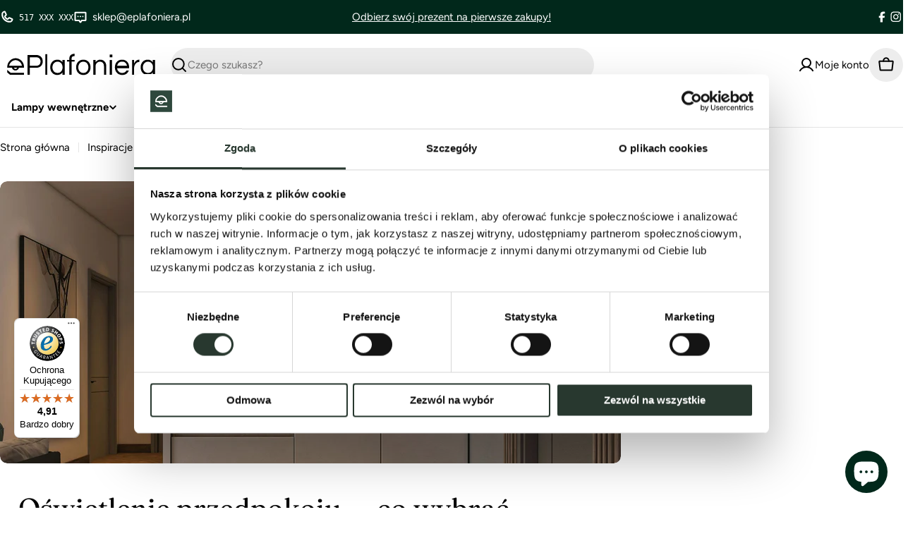

--- FILE ---
content_type: text/html; charset=utf-8
request_url: https://eplafoniera.pl/blogs/porady/oswietlenie-przedpokoju-co-wybrac
body_size: 70451
content:

<!doctype html>
<html
  class="no-js"
  lang="pl"
  
>
  <head>
    <meta charset="utf-8">
    <meta http-equiv="X-UA-Compatible" content="IE=edge">
    <meta name="viewport" content="width=device-width,initial-scale=1">
    <meta name="theme-color" content="#01281b">
    <link rel="canonical" href="https://eplafoniera.pl/blogs/porady/oswietlenie-przedpokoju-co-wybrac">
    <link rel="preconnect" href="https://cdn.shopify.com" crossorigin>


























<link rel="icon" type="image/png" href="//eplafoniera.pl/cdn/shop/files/favicon.png?crop=center&height=32&v=1671382743&width=32"><link rel="preconnect" href="https://fonts.shopifycdn.com" crossorigin><title>Oświetlenie przedpokoju — co wybrać &ndash; ePlafoniera</title>

    
      <meta name="description" content="💡 Jeśli zastanawiasz się, jakie oświetlenie do przedpokoju sprawdzi się najlepiej, to zapoznaj się z naszym poradnikiem. Podpowiemy Ci, na co zwracać szczególną uwagę, wybierając światło do przedpokoju.">
    


<meta property="og:site_name" content="ePlafoniera">
<meta property="og:url" content="https://eplafoniera.pl/blogs/porady/oswietlenie-przedpokoju-co-wybrac">
<meta property="og:title" content="Oświetlenie przedpokoju — co wybrać">
<meta property="og:type" content="article">
<meta property="og:description" content="💡 Jeśli zastanawiasz się, jakie oświetlenie do przedpokoju sprawdzi się najlepiej, to zapoznaj się z naszym poradnikiem. Podpowiemy Ci, na co zwracać szczególną uwagę, wybierając światło do przedpokoju."><meta property="og:image" content="http://eplafoniera.pl/cdn/shop/articles/pexels-ahmed-khaled-930559652-20035985_f68a0d15-477d-4718-b087-02fccec05721.jpg?v=1741969602">
  <meta property="og:image:secure_url" content="https://eplafoniera.pl/cdn/shop/articles/pexels-ahmed-khaled-930559652-20035985_f68a0d15-477d-4718-b087-02fccec05721.jpg?v=1741969602">
  <meta property="og:image:width" content="2500">
  <meta property="og:image:height" content="2085"><meta name="twitter:card" content="summary_large_image">
<meta name="twitter:title" content="Oświetlenie przedpokoju — co wybrać">
<meta name="twitter:description" content="💡 Jeśli zastanawiasz się, jakie oświetlenie do przedpokoju sprawdzi się najlepiej, to zapoznaj się z naszym poradnikiem. Podpowiemy Ci, na co zwracać szczególną uwagę, wybierając światło do przedpokoju.">

<style data-shopify>
  @font-face {
  font-family: Figtree;
  font-weight: 400;
  font-style: normal;
  font-display: swap;
  src: url("//eplafoniera.pl/cdn/fonts/figtree/figtree_n4.3c0838aba1701047e60be6a99a1b0a40ce9b8419.woff2") format("woff2"),
       url("//eplafoniera.pl/cdn/fonts/figtree/figtree_n4.c0575d1db21fc3821f17fd6617d3dee552312137.woff") format("woff");
}

  @font-face {
  font-family: Figtree;
  font-weight: 400;
  font-style: italic;
  font-display: swap;
  src: url("//eplafoniera.pl/cdn/fonts/figtree/figtree_i4.89f7a4275c064845c304a4cf8a4a586060656db2.woff2") format("woff2"),
       url("//eplafoniera.pl/cdn/fonts/figtree/figtree_i4.6f955aaaafc55a22ffc1f32ecf3756859a5ad3e2.woff") format("woff");
}

  @font-face {
  font-family: Figtree;
  font-weight: 700;
  font-style: normal;
  font-display: swap;
  src: url("//eplafoniera.pl/cdn/fonts/figtree/figtree_n7.2fd9bfe01586148e644724096c9d75e8c7a90e55.woff2") format("woff2"),
       url("//eplafoniera.pl/cdn/fonts/figtree/figtree_n7.ea05de92d862f9594794ab281c4c3a67501ef5fc.woff") format("woff");
}

  @font-face {
  font-family: Figtree;
  font-weight: 700;
  font-style: italic;
  font-display: swap;
  src: url("//eplafoniera.pl/cdn/fonts/figtree/figtree_i7.06add7096a6f2ab742e09ec7e498115904eda1fe.woff2") format("woff2"),
       url("//eplafoniera.pl/cdn/fonts/figtree/figtree_i7.ee584b5fcaccdbb5518c0228158941f8df81b101.woff") format("woff");
}

  @font-face {
  font-family: Figtree;
  font-weight: 700;
  font-style: normal;
  font-display: swap;
  src: url("//eplafoniera.pl/cdn/fonts/figtree/figtree_n7.2fd9bfe01586148e644724096c9d75e8c7a90e55.woff2") format("woff2"),
       url("//eplafoniera.pl/cdn/fonts/figtree/figtree_n7.ea05de92d862f9594794ab281c4c3a67501ef5fc.woff") format("woff");
}

  @font-face {
  font-family: Figtree;
  font-weight: 700;
  font-style: italic;
  font-display: swap;
  src: url("//eplafoniera.pl/cdn/fonts/figtree/figtree_i7.06add7096a6f2ab742e09ec7e498115904eda1fe.woff2") format("woff2"),
       url("//eplafoniera.pl/cdn/fonts/figtree/figtree_i7.ee584b5fcaccdbb5518c0228158941f8df81b101.woff") format("woff");
}

  @font-face {
  font-family: Fraunces;
  font-weight: 400;
  font-style: normal;
  font-display: swap;
  src: url("//eplafoniera.pl/cdn/fonts/fraunces/fraunces_n4.8e6986daad4907c36a536fb8d55aaf5318c974ca.woff2") format("woff2"),
       url("//eplafoniera.pl/cdn/fonts/fraunces/fraunces_n4.879060358fafcf2c4c4b6df76c608dc301ced93b.woff") format("woff");
}

  @font-face {
  font-family: Fraunces;
  font-weight: 400;
  font-style: italic;
  font-display: swap;
  src: url("//eplafoniera.pl/cdn/fonts/fraunces/fraunces_i4.e09716ed61c0a2362812f958774186e93f19000f.woff2") format("woff2"),
       url("//eplafoniera.pl/cdn/fonts/fraunces/fraunces_i4.8d7d036539670404ec5904eabafe8f06e152c5c7.woff") format("woff");
}

  @font-face {
  font-family: Figtree;
  font-weight: 500;
  font-style: normal;
  font-display: swap;
  src: url("//eplafoniera.pl/cdn/fonts/figtree/figtree_n5.3b6b7df38aa5986536945796e1f947445832047c.woff2") format("woff2"),
       url("//eplafoniera.pl/cdn/fonts/figtree/figtree_n5.f26bf6dcae278b0ed902605f6605fa3338e81dab.woff") format("woff");
}
@font-face {
  font-family: Fraunces;
  font-weight: 500;
  font-style: normal;
  font-display: swap;
  src: url("//eplafoniera.pl/cdn/fonts/fraunces/fraunces_n5.13c1a0a22f418d74c2d7163ece3b2c328a4bc72e.woff2") format("woff2"),
       url("//eplafoniera.pl/cdn/fonts/fraunces/fraunces_n5.effb85677d30db3cf26ca07b6f42cc7bc4b8a3f8.woff") format("woff");
}
@font-face {
  font-family: Figtree;
  font-weight: 600;
  font-style: normal;
  font-display: swap;
  src: url("//eplafoniera.pl/cdn/fonts/figtree/figtree_n6.9d1ea52bb49a0a86cfd1b0383d00f83d3fcc14de.woff2") format("woff2"),
       url("//eplafoniera.pl/cdn/fonts/figtree/figtree_n6.f0fcdea525a0e47b2ae4ab645832a8e8a96d31d3.woff") format("woff");
}


  
    :root,
.color-scheme-1 {
      --color-background: 255,255,255;
      --color-secondary-background: 237,237,237;
      --color-primary: 196,48,28;
      --color-text-heading: 0,0,0;
      --color-foreground: 0,0,0;
      --color-subtext: 102,102,102;
      --color-subtext-alpha: 1.0;
      --color-border: 229,229,229;
      --color-border-alpha: 1.0;
      --color-button: 1,40,27;
      --color-button-text: 255,255,255;
      --color-secondary-button: 237,237,237;
      --color-secondary-button-border: 237,237,237;
      --color-secondary-button-text: 1,40,27;
      --color-button-before: ;
      --color-field: 237,237,237;
      --color-field-alpha: 1.0;
      --color-field-text: 0,0,0;
      --color-link: 0,0,0;
      --color-link-hover: 0,0,0;
      --color-product-price-sale: 196,48,28;
      --color-progress-bar: 13,135,86;
      --color-foreground-lighten-60: #666666;
      --color-foreground-lighten-40: #999999;
      --color-foreground-lighten-19: #cfcfcf;
--inputs-border-width: 0px;
        --inputs-search-border-width: 0px;}
    @media (min-width: 768px) {
      body .desktop-color-scheme-1 {
        --color-background: 255,255,255;
      --color-secondary-background: 237,237,237;
      --color-primary: 196,48,28;
      --color-text-heading: 0,0,0;
      --color-foreground: 0,0,0;
      --color-subtext: 102,102,102;
      --color-subtext-alpha: 1.0;
      --color-border: 229,229,229;
      --color-border-alpha: 1.0;
      --color-button: 1,40,27;
      --color-button-text: 255,255,255;
      --color-secondary-button: 237,237,237;
      --color-secondary-button-border: 237,237,237;
      --color-secondary-button-text: 1,40,27;
      --color-button-before: ;
      --color-field: 237,237,237;
      --color-field-alpha: 1.0;
      --color-field-text: 0,0,0;
      --color-link: 0,0,0;
      --color-link-hover: 0,0,0;
      --color-product-price-sale: 196,48,28;
      --color-progress-bar: 13,135,86;
      --color-foreground-lighten-60: #666666;
      --color-foreground-lighten-40: #999999;
      --color-foreground-lighten-19: #cfcfcf;
        color: rgb(var(--color-foreground));
        background-color: rgb(var(--color-background));
      }
    }
    @media (max-width: 767px) {
      body .mobile-color-scheme-1 {
        --color-background: 255,255,255;
      --color-secondary-background: 237,237,237;
      --color-primary: 196,48,28;
      --color-text-heading: 0,0,0;
      --color-foreground: 0,0,0;
      --color-subtext: 102,102,102;
      --color-subtext-alpha: 1.0;
      --color-border: 229,229,229;
      --color-border-alpha: 1.0;
      --color-button: 1,40,27;
      --color-button-text: 255,255,255;
      --color-secondary-button: 237,237,237;
      --color-secondary-button-border: 237,237,237;
      --color-secondary-button-text: 1,40,27;
      --color-button-before: ;
      --color-field: 237,237,237;
      --color-field-alpha: 1.0;
      --color-field-text: 0,0,0;
      --color-link: 0,0,0;
      --color-link-hover: 0,0,0;
      --color-product-price-sale: 196,48,28;
      --color-progress-bar: 13,135,86;
      --color-foreground-lighten-60: #666666;
      --color-foreground-lighten-40: #999999;
      --color-foreground-lighten-19: #cfcfcf;
        color: rgb(var(--color-foreground));
        background-color: rgb(var(--color-background));
      }
    }
  
    
.color-scheme-inverse {
      --color-background: 0,0,0;
      --color-secondary-background: 0,0,0;
      --color-primary: 196,48,28;
      --color-text-heading: 255,255,255;
      --color-foreground: 255,255,255;
      --color-subtext: 255,255,255;
      --color-subtext-alpha: 1.0;
      --color-border: 255,255,255;
      --color-border-alpha: 1.0;
      --color-button: 255,255,255;
      --color-button-text: 1,40,27;
      --color-secondary-button: 255,255,255;
      --color-secondary-button-border: 1,40,27;
      --color-secondary-button-text: 1,40,27;
      --color-button-before: ;
      --color-field: 255,255,255;
      --color-field-alpha: 1.0;
      --color-field-text: 0,0,0;
      --color-link: 255,255,255;
      --color-link-hover: 255,255,255;
      --color-product-price-sale: 196,48,28;
      --color-progress-bar: 13,135,86;
      --color-foreground-lighten-60: #999999;
      --color-foreground-lighten-40: #666666;
      --color-foreground-lighten-19: #303030;
--inputs-border-width: 0px;
        --inputs-search-border-width: 0px;}
    @media (min-width: 768px) {
      body .desktop-color-scheme-inverse {
        --color-background: 0,0,0;
      --color-secondary-background: 0,0,0;
      --color-primary: 196,48,28;
      --color-text-heading: 255,255,255;
      --color-foreground: 255,255,255;
      --color-subtext: 255,255,255;
      --color-subtext-alpha: 1.0;
      --color-border: 255,255,255;
      --color-border-alpha: 1.0;
      --color-button: 255,255,255;
      --color-button-text: 1,40,27;
      --color-secondary-button: 255,255,255;
      --color-secondary-button-border: 1,40,27;
      --color-secondary-button-text: 1,40,27;
      --color-button-before: ;
      --color-field: 255,255,255;
      --color-field-alpha: 1.0;
      --color-field-text: 0,0,0;
      --color-link: 255,255,255;
      --color-link-hover: 255,255,255;
      --color-product-price-sale: 196,48,28;
      --color-progress-bar: 13,135,86;
      --color-foreground-lighten-60: #999999;
      --color-foreground-lighten-40: #666666;
      --color-foreground-lighten-19: #303030;
        color: rgb(var(--color-foreground));
        background-color: rgb(var(--color-background));
      }
    }
    @media (max-width: 767px) {
      body .mobile-color-scheme-inverse {
        --color-background: 0,0,0;
      --color-secondary-background: 0,0,0;
      --color-primary: 196,48,28;
      --color-text-heading: 255,255,255;
      --color-foreground: 255,255,255;
      --color-subtext: 255,255,255;
      --color-subtext-alpha: 1.0;
      --color-border: 255,255,255;
      --color-border-alpha: 1.0;
      --color-button: 255,255,255;
      --color-button-text: 1,40,27;
      --color-secondary-button: 255,255,255;
      --color-secondary-button-border: 1,40,27;
      --color-secondary-button-text: 1,40,27;
      --color-button-before: ;
      --color-field: 255,255,255;
      --color-field-alpha: 1.0;
      --color-field-text: 0,0,0;
      --color-link: 255,255,255;
      --color-link-hover: 255,255,255;
      --color-product-price-sale: 196,48,28;
      --color-progress-bar: 13,135,86;
      --color-foreground-lighten-60: #999999;
      --color-foreground-lighten-40: #666666;
      --color-foreground-lighten-19: #303030;
        color: rgb(var(--color-foreground));
        background-color: rgb(var(--color-background));
      }
    }
  
    
.color-scheme-info {
      --color-background: 240,242,255;
      --color-secondary-background: 247,247,247;
      --color-primary: 196,48,28;
      --color-text-heading: 0,0,0;
      --color-foreground: 0,0,0;
      --color-subtext: 102,102,102;
      --color-subtext-alpha: 1.0;
      --color-border: 229,229,229;
      --color-border-alpha: 1.0;
      --color-button: 0,0,0;
      --color-button-text: 255,255,255;
      --color-secondary-button: 237,237,237;
      --color-secondary-button-border: 237,237,237;
      --color-secondary-button-text: 0,0,0;
      --color-button-before: ;
      --color-field: 245,245,245;
      --color-field-alpha: 1.0;
      --color-field-text: 0,0,0;
      --color-link: 0,0,0;
      --color-link-hover: 0,0,0;
      --color-product-price-sale: 196,48,28;
      --color-progress-bar: 13,135,86;
      --color-foreground-lighten-60: #606166;
      --color-foreground-lighten-40: #909199;
      --color-foreground-lighten-19: #c2c4cf;
--inputs-border-width: 0px;
        --inputs-search-border-width: 0px;}
    @media (min-width: 768px) {
      body .desktop-color-scheme-info {
        --color-background: 240,242,255;
      --color-secondary-background: 247,247,247;
      --color-primary: 196,48,28;
      --color-text-heading: 0,0,0;
      --color-foreground: 0,0,0;
      --color-subtext: 102,102,102;
      --color-subtext-alpha: 1.0;
      --color-border: 229,229,229;
      --color-border-alpha: 1.0;
      --color-button: 0,0,0;
      --color-button-text: 255,255,255;
      --color-secondary-button: 237,237,237;
      --color-secondary-button-border: 237,237,237;
      --color-secondary-button-text: 0,0,0;
      --color-button-before: ;
      --color-field: 245,245,245;
      --color-field-alpha: 1.0;
      --color-field-text: 0,0,0;
      --color-link: 0,0,0;
      --color-link-hover: 0,0,0;
      --color-product-price-sale: 196,48,28;
      --color-progress-bar: 13,135,86;
      --color-foreground-lighten-60: #606166;
      --color-foreground-lighten-40: #909199;
      --color-foreground-lighten-19: #c2c4cf;
        color: rgb(var(--color-foreground));
        background-color: rgb(var(--color-background));
      }
    }
    @media (max-width: 767px) {
      body .mobile-color-scheme-info {
        --color-background: 240,242,255;
      --color-secondary-background: 247,247,247;
      --color-primary: 196,48,28;
      --color-text-heading: 0,0,0;
      --color-foreground: 0,0,0;
      --color-subtext: 102,102,102;
      --color-subtext-alpha: 1.0;
      --color-border: 229,229,229;
      --color-border-alpha: 1.0;
      --color-button: 0,0,0;
      --color-button-text: 255,255,255;
      --color-secondary-button: 237,237,237;
      --color-secondary-button-border: 237,237,237;
      --color-secondary-button-text: 0,0,0;
      --color-button-before: ;
      --color-field: 245,245,245;
      --color-field-alpha: 1.0;
      --color-field-text: 0,0,0;
      --color-link: 0,0,0;
      --color-link-hover: 0,0,0;
      --color-product-price-sale: 196,48,28;
      --color-progress-bar: 13,135,86;
      --color-foreground-lighten-60: #606166;
      --color-foreground-lighten-40: #909199;
      --color-foreground-lighten-19: #c2c4cf;
        color: rgb(var(--color-foreground));
        background-color: rgb(var(--color-background));
      }
    }
  
    
.color-scheme-2 {
      --color-background: 1,40,27;
      --color-secondary-background: 245,245,245;
      --color-primary: 196,48,28;
      --color-text-heading: 255,255,255;
      --color-foreground: 255,255,255;
      --color-subtext: 255,255,255;
      --color-subtext-alpha: 1.0;
      --color-border: 229,229,229;
      --color-border-alpha: 1.0;
      --color-button: 255,255,255;
      --color-button-text: 0,0,0;
      --color-secondary-button: 255,255,255;
      --color-secondary-button-border: 255,255,255;
      --color-secondary-button-text: 0,0,0;
      --color-button-before: ;
      --color-field: 245,245,245;
      --color-field-alpha: 1.0;
      --color-field-text: 0,0,0;
      --color-link: 255,255,255;
      --color-link-hover: 255,255,255;
      --color-product-price-sale: 196,48,28;
      --color-progress-bar: 13,135,86;
      --color-foreground-lighten-60: #99a9a4;
      --color-foreground-lighten-40: #677e76;
      --color-foreground-lighten-19: #315146;
--inputs-border-width: 0px;
        --inputs-search-border-width: 0px;}
    @media (min-width: 768px) {
      body .desktop-color-scheme-2 {
        --color-background: 1,40,27;
      --color-secondary-background: 245,245,245;
      --color-primary: 196,48,28;
      --color-text-heading: 255,255,255;
      --color-foreground: 255,255,255;
      --color-subtext: 255,255,255;
      --color-subtext-alpha: 1.0;
      --color-border: 229,229,229;
      --color-border-alpha: 1.0;
      --color-button: 255,255,255;
      --color-button-text: 0,0,0;
      --color-secondary-button: 255,255,255;
      --color-secondary-button-border: 255,255,255;
      --color-secondary-button-text: 0,0,0;
      --color-button-before: ;
      --color-field: 245,245,245;
      --color-field-alpha: 1.0;
      --color-field-text: 0,0,0;
      --color-link: 255,255,255;
      --color-link-hover: 255,255,255;
      --color-product-price-sale: 196,48,28;
      --color-progress-bar: 13,135,86;
      --color-foreground-lighten-60: #99a9a4;
      --color-foreground-lighten-40: #677e76;
      --color-foreground-lighten-19: #315146;
        color: rgb(var(--color-foreground));
        background-color: rgb(var(--color-background));
      }
    }
    @media (max-width: 767px) {
      body .mobile-color-scheme-2 {
        --color-background: 1,40,27;
      --color-secondary-background: 245,245,245;
      --color-primary: 196,48,28;
      --color-text-heading: 255,255,255;
      --color-foreground: 255,255,255;
      --color-subtext: 255,255,255;
      --color-subtext-alpha: 1.0;
      --color-border: 229,229,229;
      --color-border-alpha: 1.0;
      --color-button: 255,255,255;
      --color-button-text: 0,0,0;
      --color-secondary-button: 255,255,255;
      --color-secondary-button-border: 255,255,255;
      --color-secondary-button-text: 0,0,0;
      --color-button-before: ;
      --color-field: 245,245,245;
      --color-field-alpha: 1.0;
      --color-field-text: 0,0,0;
      --color-link: 255,255,255;
      --color-link-hover: 255,255,255;
      --color-product-price-sale: 196,48,28;
      --color-progress-bar: 13,135,86;
      --color-foreground-lighten-60: #99a9a4;
      --color-foreground-lighten-40: #677e76;
      --color-foreground-lighten-19: #315146;
        color: rgb(var(--color-foreground));
        background-color: rgb(var(--color-background));
      }
    }
  
    
.color-scheme-3 {
      --color-background: 185,132,56;
      --color-secondary-background: 247,247,247;
      --color-primary: 196,48,28;
      --color-text-heading: 255,255,255;
      --color-foreground: 255,255,255;
      --color-subtext: 102,102,102;
      --color-subtext-alpha: 1.0;
      --color-border: 247,247,247;
      --color-border-alpha: 1.0;
      --color-button: 0,0,0;
      --color-button-text: 255,255,255;
      --color-secondary-button: 185,132,56;
      --color-secondary-button-border: 0,0,0;
      --color-secondary-button-text: 0,0,0;
      --color-button-before: ;
      --color-field: 255,255,255;
      --color-field-alpha: 1.0;
      --color-field-text: 0,0,0;
      --color-link: 255,255,255;
      --color-link-hover: 255,255,255;
      --color-product-price-sale: 196,48,28;
      --color-progress-bar: 13,135,86;
      --color-foreground-lighten-60: #e3ceaf;
      --color-foreground-lighten-40: #d5b588;
      --color-foreground-lighten-19: #c69b5e;
--inputs-border-width: 0px;
        --inputs-search-border-width: 0px;}
    @media (min-width: 768px) {
      body .desktop-color-scheme-3 {
        --color-background: 185,132,56;
      --color-secondary-background: 247,247,247;
      --color-primary: 196,48,28;
      --color-text-heading: 255,255,255;
      --color-foreground: 255,255,255;
      --color-subtext: 102,102,102;
      --color-subtext-alpha: 1.0;
      --color-border: 247,247,247;
      --color-border-alpha: 1.0;
      --color-button: 0,0,0;
      --color-button-text: 255,255,255;
      --color-secondary-button: 185,132,56;
      --color-secondary-button-border: 0,0,0;
      --color-secondary-button-text: 0,0,0;
      --color-button-before: ;
      --color-field: 255,255,255;
      --color-field-alpha: 1.0;
      --color-field-text: 0,0,0;
      --color-link: 255,255,255;
      --color-link-hover: 255,255,255;
      --color-product-price-sale: 196,48,28;
      --color-progress-bar: 13,135,86;
      --color-foreground-lighten-60: #e3ceaf;
      --color-foreground-lighten-40: #d5b588;
      --color-foreground-lighten-19: #c69b5e;
        color: rgb(var(--color-foreground));
        background-color: rgb(var(--color-background));
      }
    }
    @media (max-width: 767px) {
      body .mobile-color-scheme-3 {
        --color-background: 185,132,56;
      --color-secondary-background: 247,247,247;
      --color-primary: 196,48,28;
      --color-text-heading: 255,255,255;
      --color-foreground: 255,255,255;
      --color-subtext: 102,102,102;
      --color-subtext-alpha: 1.0;
      --color-border: 247,247,247;
      --color-border-alpha: 1.0;
      --color-button: 0,0,0;
      --color-button-text: 255,255,255;
      --color-secondary-button: 185,132,56;
      --color-secondary-button-border: 0,0,0;
      --color-secondary-button-text: 0,0,0;
      --color-button-before: ;
      --color-field: 255,255,255;
      --color-field-alpha: 1.0;
      --color-field-text: 0,0,0;
      --color-link: 255,255,255;
      --color-link-hover: 255,255,255;
      --color-product-price-sale: 196,48,28;
      --color-progress-bar: 13,135,86;
      --color-foreground-lighten-60: #e3ceaf;
      --color-foreground-lighten-40: #d5b588;
      --color-foreground-lighten-19: #c69b5e;
        color: rgb(var(--color-foreground));
        background-color: rgb(var(--color-background));
      }
    }
  
    
.color-scheme-4 {
      --color-background: 245,226,226;
      --color-secondary-background: 247,247,247;
      --color-primary: 196,48,28;
      --color-text-heading: 0,0,0;
      --color-foreground: 0,0,0;
      --color-subtext: 102,102,102;
      --color-subtext-alpha: 1.0;
      --color-border: 230,230,230;
      --color-border-alpha: 1.0;
      --color-button: 0,0,0;
      --color-button-text: 255,255,255;
      --color-secondary-button: 233,233,233;
      --color-secondary-button-border: 233,233,233;
      --color-secondary-button-text: 0,0,0;
      --color-button-before: ;
      --color-field: 245,245,245;
      --color-field-alpha: 1.0;
      --color-field-text: 0,0,0;
      --color-link: 0,0,0;
      --color-link-hover: 0,0,0;
      --color-product-price-sale: 196,48,28;
      --color-progress-bar: 13,135,86;
      --color-foreground-lighten-60: #625a5a;
      --color-foreground-lighten-40: #938888;
      --color-foreground-lighten-19: #c6b7b7;
--inputs-border-width: 0px;
        --inputs-search-border-width: 0px;}
    @media (min-width: 768px) {
      body .desktop-color-scheme-4 {
        --color-background: 245,226,226;
      --color-secondary-background: 247,247,247;
      --color-primary: 196,48,28;
      --color-text-heading: 0,0,0;
      --color-foreground: 0,0,0;
      --color-subtext: 102,102,102;
      --color-subtext-alpha: 1.0;
      --color-border: 230,230,230;
      --color-border-alpha: 1.0;
      --color-button: 0,0,0;
      --color-button-text: 255,255,255;
      --color-secondary-button: 233,233,233;
      --color-secondary-button-border: 233,233,233;
      --color-secondary-button-text: 0,0,0;
      --color-button-before: ;
      --color-field: 245,245,245;
      --color-field-alpha: 1.0;
      --color-field-text: 0,0,0;
      --color-link: 0,0,0;
      --color-link-hover: 0,0,0;
      --color-product-price-sale: 196,48,28;
      --color-progress-bar: 13,135,86;
      --color-foreground-lighten-60: #625a5a;
      --color-foreground-lighten-40: #938888;
      --color-foreground-lighten-19: #c6b7b7;
        color: rgb(var(--color-foreground));
        background-color: rgb(var(--color-background));
      }
    }
    @media (max-width: 767px) {
      body .mobile-color-scheme-4 {
        --color-background: 245,226,226;
      --color-secondary-background: 247,247,247;
      --color-primary: 196,48,28;
      --color-text-heading: 0,0,0;
      --color-foreground: 0,0,0;
      --color-subtext: 102,102,102;
      --color-subtext-alpha: 1.0;
      --color-border: 230,230,230;
      --color-border-alpha: 1.0;
      --color-button: 0,0,0;
      --color-button-text: 255,255,255;
      --color-secondary-button: 233,233,233;
      --color-secondary-button-border: 233,233,233;
      --color-secondary-button-text: 0,0,0;
      --color-button-before: ;
      --color-field: 245,245,245;
      --color-field-alpha: 1.0;
      --color-field-text: 0,0,0;
      --color-link: 0,0,0;
      --color-link-hover: 0,0,0;
      --color-product-price-sale: 196,48,28;
      --color-progress-bar: 13,135,86;
      --color-foreground-lighten-60: #625a5a;
      --color-foreground-lighten-40: #938888;
      --color-foreground-lighten-19: #c6b7b7;
        color: rgb(var(--color-foreground));
        background-color: rgb(var(--color-background));
      }
    }
  
    
.color-scheme-6 {
      --color-background: 224,239,228;
      --color-secondary-background: 243,238,234;
      --color-primary: 196,48,28;
      --color-text-heading: 0,0,0;
      --color-foreground: 0,0,0;
      --color-subtext: 102,102,102;
      --color-subtext-alpha: 1.0;
      --color-border: 198,191,177;
      --color-border-alpha: 1.0;
      --color-button: 0,0,0;
      --color-button-text: 255,255,255;
      --color-secondary-button: 255,255,255;
      --color-secondary-button-border: 230,230,230;
      --color-secondary-button-text: 0,0,0;
      --color-button-before: ;
      --color-field: 255,255,255;
      --color-field-alpha: 1.0;
      --color-field-text: 0,0,0;
      --color-link: 0,0,0;
      --color-link-hover: 0,0,0;
      --color-product-price-sale: 196,48,28;
      --color-progress-bar: 13,135,86;
      --color-foreground-lighten-60: #5a605b;
      --color-foreground-lighten-40: #868f89;
      --color-foreground-lighten-19: #b5c2b9;
--inputs-border-width: 0px;
        --inputs-search-border-width: 0px;}
    @media (min-width: 768px) {
      body .desktop-color-scheme-6 {
        --color-background: 224,239,228;
      --color-secondary-background: 243,238,234;
      --color-primary: 196,48,28;
      --color-text-heading: 0,0,0;
      --color-foreground: 0,0,0;
      --color-subtext: 102,102,102;
      --color-subtext-alpha: 1.0;
      --color-border: 198,191,177;
      --color-border-alpha: 1.0;
      --color-button: 0,0,0;
      --color-button-text: 255,255,255;
      --color-secondary-button: 255,255,255;
      --color-secondary-button-border: 230,230,230;
      --color-secondary-button-text: 0,0,0;
      --color-button-before: ;
      --color-field: 255,255,255;
      --color-field-alpha: 1.0;
      --color-field-text: 0,0,0;
      --color-link: 0,0,0;
      --color-link-hover: 0,0,0;
      --color-product-price-sale: 196,48,28;
      --color-progress-bar: 13,135,86;
      --color-foreground-lighten-60: #5a605b;
      --color-foreground-lighten-40: #868f89;
      --color-foreground-lighten-19: #b5c2b9;
        color: rgb(var(--color-foreground));
        background-color: rgb(var(--color-background));
      }
    }
    @media (max-width: 767px) {
      body .mobile-color-scheme-6 {
        --color-background: 224,239,228;
      --color-secondary-background: 243,238,234;
      --color-primary: 196,48,28;
      --color-text-heading: 0,0,0;
      --color-foreground: 0,0,0;
      --color-subtext: 102,102,102;
      --color-subtext-alpha: 1.0;
      --color-border: 198,191,177;
      --color-border-alpha: 1.0;
      --color-button: 0,0,0;
      --color-button-text: 255,255,255;
      --color-secondary-button: 255,255,255;
      --color-secondary-button-border: 230,230,230;
      --color-secondary-button-text: 0,0,0;
      --color-button-before: ;
      --color-field: 255,255,255;
      --color-field-alpha: 1.0;
      --color-field-text: 0,0,0;
      --color-link: 0,0,0;
      --color-link-hover: 0,0,0;
      --color-product-price-sale: 196,48,28;
      --color-progress-bar: 13,135,86;
      --color-foreground-lighten-60: #5a605b;
      --color-foreground-lighten-40: #868f89;
      --color-foreground-lighten-19: #b5c2b9;
        color: rgb(var(--color-foreground));
        background-color: rgb(var(--color-background));
      }
    }
  
    
.color-scheme-7 {
      --color-background: 219,225,255;
      --color-secondary-background: 233,233,233;
      --color-primary: 196,48,28;
      --color-text-heading: 0,0,0;
      --color-foreground: 0,0,0;
      --color-subtext: 102,102,102;
      --color-subtext-alpha: 1.0;
      --color-border: 230,230,230;
      --color-border-alpha: 1.0;
      --color-button: 0,0,0;
      --color-button-text: 255,255,255;
      --color-secondary-button: 233,233,233;
      --color-secondary-button-border: 233,233,233;
      --color-secondary-button-text: 0,0,0;
      --color-button-before: ;
      --color-field: 245,245,245;
      --color-field-alpha: 1.0;
      --color-field-text: 0,0,0;
      --color-link: 0,0,0;
      --color-link-hover: 0,0,0;
      --color-product-price-sale: 196,48,28;
      --color-progress-bar: 13,135,86;
      --color-foreground-lighten-60: #585a66;
      --color-foreground-lighten-40: #838799;
      --color-foreground-lighten-19: #b1b6cf;
--inputs-border-width: 0px;
        --inputs-search-border-width: 0px;}
    @media (min-width: 768px) {
      body .desktop-color-scheme-7 {
        --color-background: 219,225,255;
      --color-secondary-background: 233,233,233;
      --color-primary: 196,48,28;
      --color-text-heading: 0,0,0;
      --color-foreground: 0,0,0;
      --color-subtext: 102,102,102;
      --color-subtext-alpha: 1.0;
      --color-border: 230,230,230;
      --color-border-alpha: 1.0;
      --color-button: 0,0,0;
      --color-button-text: 255,255,255;
      --color-secondary-button: 233,233,233;
      --color-secondary-button-border: 233,233,233;
      --color-secondary-button-text: 0,0,0;
      --color-button-before: ;
      --color-field: 245,245,245;
      --color-field-alpha: 1.0;
      --color-field-text: 0,0,0;
      --color-link: 0,0,0;
      --color-link-hover: 0,0,0;
      --color-product-price-sale: 196,48,28;
      --color-progress-bar: 13,135,86;
      --color-foreground-lighten-60: #585a66;
      --color-foreground-lighten-40: #838799;
      --color-foreground-lighten-19: #b1b6cf;
        color: rgb(var(--color-foreground));
        background-color: rgb(var(--color-background));
      }
    }
    @media (max-width: 767px) {
      body .mobile-color-scheme-7 {
        --color-background: 219,225,255;
      --color-secondary-background: 233,233,233;
      --color-primary: 196,48,28;
      --color-text-heading: 0,0,0;
      --color-foreground: 0,0,0;
      --color-subtext: 102,102,102;
      --color-subtext-alpha: 1.0;
      --color-border: 230,230,230;
      --color-border-alpha: 1.0;
      --color-button: 0,0,0;
      --color-button-text: 255,255,255;
      --color-secondary-button: 233,233,233;
      --color-secondary-button-border: 233,233,233;
      --color-secondary-button-text: 0,0,0;
      --color-button-before: ;
      --color-field: 245,245,245;
      --color-field-alpha: 1.0;
      --color-field-text: 0,0,0;
      --color-link: 0,0,0;
      --color-link-hover: 0,0,0;
      --color-product-price-sale: 196,48,28;
      --color-progress-bar: 13,135,86;
      --color-foreground-lighten-60: #585a66;
      --color-foreground-lighten-40: #838799;
      --color-foreground-lighten-19: #b1b6cf;
        color: rgb(var(--color-foreground));
        background-color: rgb(var(--color-background));
      }
    }
  
    
.color-scheme-8 {
      --color-background: 196,48,28;
      --color-secondary-background: 247,247,247;
      --color-primary: 196,48,28;
      --color-text-heading: 255,255,255;
      --color-foreground: 255,255,255;
      --color-subtext: 255,255,255;
      --color-subtext-alpha: 1.0;
      --color-border: 230,230,230;
      --color-border-alpha: 1.0;
      --color-button: 255,255,255;
      --color-button-text: 0,0,0;
      --color-secondary-button: 196,48,28;
      --color-secondary-button-border: 255,255,255;
      --color-secondary-button-text: 255,255,255;
      --color-button-before: ;
      --color-field: 245,245,245;
      --color-field-alpha: 1.0;
      --color-field-text: 0,0,0;
      --color-link: 255,255,255;
      --color-link-hover: 255,255,255;
      --color-product-price-sale: 196,48,28;
      --color-progress-bar: 13,135,86;
      --color-foreground-lighten-60: #e7aca4;
      --color-foreground-lighten-40: #dc8377;
      --color-foreground-lighten-19: #cf5747;
--inputs-border-width: 0px;
        --inputs-search-border-width: 0px;}
    @media (min-width: 768px) {
      body .desktop-color-scheme-8 {
        --color-background: 196,48,28;
      --color-secondary-background: 247,247,247;
      --color-primary: 196,48,28;
      --color-text-heading: 255,255,255;
      --color-foreground: 255,255,255;
      --color-subtext: 255,255,255;
      --color-subtext-alpha: 1.0;
      --color-border: 230,230,230;
      --color-border-alpha: 1.0;
      --color-button: 255,255,255;
      --color-button-text: 0,0,0;
      --color-secondary-button: 196,48,28;
      --color-secondary-button-border: 255,255,255;
      --color-secondary-button-text: 255,255,255;
      --color-button-before: ;
      --color-field: 245,245,245;
      --color-field-alpha: 1.0;
      --color-field-text: 0,0,0;
      --color-link: 255,255,255;
      --color-link-hover: 255,255,255;
      --color-product-price-sale: 196,48,28;
      --color-progress-bar: 13,135,86;
      --color-foreground-lighten-60: #e7aca4;
      --color-foreground-lighten-40: #dc8377;
      --color-foreground-lighten-19: #cf5747;
        color: rgb(var(--color-foreground));
        background-color: rgb(var(--color-background));
      }
    }
    @media (max-width: 767px) {
      body .mobile-color-scheme-8 {
        --color-background: 196,48,28;
      --color-secondary-background: 247,247,247;
      --color-primary: 196,48,28;
      --color-text-heading: 255,255,255;
      --color-foreground: 255,255,255;
      --color-subtext: 255,255,255;
      --color-subtext-alpha: 1.0;
      --color-border: 230,230,230;
      --color-border-alpha: 1.0;
      --color-button: 255,255,255;
      --color-button-text: 0,0,0;
      --color-secondary-button: 196,48,28;
      --color-secondary-button-border: 255,255,255;
      --color-secondary-button-text: 255,255,255;
      --color-button-before: ;
      --color-field: 245,245,245;
      --color-field-alpha: 1.0;
      --color-field-text: 0,0,0;
      --color-link: 255,255,255;
      --color-link-hover: 255,255,255;
      --color-product-price-sale: 196,48,28;
      --color-progress-bar: 13,135,86;
      --color-foreground-lighten-60: #e7aca4;
      --color-foreground-lighten-40: #dc8377;
      --color-foreground-lighten-19: #cf5747;
        color: rgb(var(--color-foreground));
        background-color: rgb(var(--color-background));
      }
    }
  
    
.color-scheme-9 {
      --color-background: 255,255,255;
      --color-secondary-background: 237,237,237;
      --color-primary: 196,48,28;
      --color-text-heading: 0,0,0;
      --color-foreground: 0,0,0;
      --color-subtext: 102,102,102;
      --color-subtext-alpha: 1.0;
      --color-border: 229,229,229;
      --color-border-alpha: 1.0;
      --color-button: 244,246,145;
      --color-button-text: 0,0,0;
      --color-secondary-button: 237,237,237;
      --color-secondary-button-border: 237,237,237;
      --color-secondary-button-text: 0,0,0;
      --color-button-before: ;
      --color-field: 237,237,237;
      --color-field-alpha: 1.0;
      --color-field-text: 0,0,0;
      --color-link: 0,0,0;
      --color-link-hover: 0,0,0;
      --color-product-price-sale: 196,48,28;
      --color-progress-bar: 13,135,86;
      --color-foreground-lighten-60: #666666;
      --color-foreground-lighten-40: #999999;
      --color-foreground-lighten-19: #cfcfcf;
--inputs-border-width: 0px;
        --inputs-search-border-width: 0px;}
    @media (min-width: 768px) {
      body .desktop-color-scheme-9 {
        --color-background: 255,255,255;
      --color-secondary-background: 237,237,237;
      --color-primary: 196,48,28;
      --color-text-heading: 0,0,0;
      --color-foreground: 0,0,0;
      --color-subtext: 102,102,102;
      --color-subtext-alpha: 1.0;
      --color-border: 229,229,229;
      --color-border-alpha: 1.0;
      --color-button: 244,246,145;
      --color-button-text: 0,0,0;
      --color-secondary-button: 237,237,237;
      --color-secondary-button-border: 237,237,237;
      --color-secondary-button-text: 0,0,0;
      --color-button-before: ;
      --color-field: 237,237,237;
      --color-field-alpha: 1.0;
      --color-field-text: 0,0,0;
      --color-link: 0,0,0;
      --color-link-hover: 0,0,0;
      --color-product-price-sale: 196,48,28;
      --color-progress-bar: 13,135,86;
      --color-foreground-lighten-60: #666666;
      --color-foreground-lighten-40: #999999;
      --color-foreground-lighten-19: #cfcfcf;
        color: rgb(var(--color-foreground));
        background-color: rgb(var(--color-background));
      }
    }
    @media (max-width: 767px) {
      body .mobile-color-scheme-9 {
        --color-background: 255,255,255;
      --color-secondary-background: 237,237,237;
      --color-primary: 196,48,28;
      --color-text-heading: 0,0,0;
      --color-foreground: 0,0,0;
      --color-subtext: 102,102,102;
      --color-subtext-alpha: 1.0;
      --color-border: 229,229,229;
      --color-border-alpha: 1.0;
      --color-button: 244,246,145;
      --color-button-text: 0,0,0;
      --color-secondary-button: 237,237,237;
      --color-secondary-button-border: 237,237,237;
      --color-secondary-button-text: 0,0,0;
      --color-button-before: ;
      --color-field: 237,237,237;
      --color-field-alpha: 1.0;
      --color-field-text: 0,0,0;
      --color-link: 0,0,0;
      --color-link-hover: 0,0,0;
      --color-product-price-sale: 196,48,28;
      --color-progress-bar: 13,135,86;
      --color-foreground-lighten-60: #666666;
      --color-foreground-lighten-40: #999999;
      --color-foreground-lighten-19: #cfcfcf;
        color: rgb(var(--color-foreground));
        background-color: rgb(var(--color-background));
      }
    }
  
    
.color-scheme-10 {
      --color-background: 246,246,246;
      --color-secondary-background: 237,237,237;
      --color-primary: 196,48,28;
      --color-text-heading: 0,0,0;
      --color-foreground: 0,0,0;
      --color-subtext: 102,102,102;
      --color-subtext-alpha: 1.0;
      --color-border: 229,229,229;
      --color-border-alpha: 1.0;
      --color-button: 0,0,0;
      --color-button-text: 255,255,255;
      --color-secondary-button: 237,237,237;
      --color-secondary-button-border: 237,237,237;
      --color-secondary-button-text: 0,0,0;
      --color-button-before: ;
      --color-field: 237,237,237;
      --color-field-alpha: 1.0;
      --color-field-text: 0,0,0;
      --color-link: 0,0,0;
      --color-link-hover: 0,0,0;
      --color-product-price-sale: 196,48,28;
      --color-progress-bar: 13,135,86;
      --color-foreground-lighten-60: #626262;
      --color-foreground-lighten-40: #949494;
      --color-foreground-lighten-19: #c7c7c7;
--inputs-border-width: 0px;
        --inputs-search-border-width: 0px;}
    @media (min-width: 768px) {
      body .desktop-color-scheme-10 {
        --color-background: 246,246,246;
      --color-secondary-background: 237,237,237;
      --color-primary: 196,48,28;
      --color-text-heading: 0,0,0;
      --color-foreground: 0,0,0;
      --color-subtext: 102,102,102;
      --color-subtext-alpha: 1.0;
      --color-border: 229,229,229;
      --color-border-alpha: 1.0;
      --color-button: 0,0,0;
      --color-button-text: 255,255,255;
      --color-secondary-button: 237,237,237;
      --color-secondary-button-border: 237,237,237;
      --color-secondary-button-text: 0,0,0;
      --color-button-before: ;
      --color-field: 237,237,237;
      --color-field-alpha: 1.0;
      --color-field-text: 0,0,0;
      --color-link: 0,0,0;
      --color-link-hover: 0,0,0;
      --color-product-price-sale: 196,48,28;
      --color-progress-bar: 13,135,86;
      --color-foreground-lighten-60: #626262;
      --color-foreground-lighten-40: #949494;
      --color-foreground-lighten-19: #c7c7c7;
        color: rgb(var(--color-foreground));
        background-color: rgb(var(--color-background));
      }
    }
    @media (max-width: 767px) {
      body .mobile-color-scheme-10 {
        --color-background: 246,246,246;
      --color-secondary-background: 237,237,237;
      --color-primary: 196,48,28;
      --color-text-heading: 0,0,0;
      --color-foreground: 0,0,0;
      --color-subtext: 102,102,102;
      --color-subtext-alpha: 1.0;
      --color-border: 229,229,229;
      --color-border-alpha: 1.0;
      --color-button: 0,0,0;
      --color-button-text: 255,255,255;
      --color-secondary-button: 237,237,237;
      --color-secondary-button-border: 237,237,237;
      --color-secondary-button-text: 0,0,0;
      --color-button-before: ;
      --color-field: 237,237,237;
      --color-field-alpha: 1.0;
      --color-field-text: 0,0,0;
      --color-link: 0,0,0;
      --color-link-hover: 0,0,0;
      --color-product-price-sale: 196,48,28;
      --color-progress-bar: 13,135,86;
      --color-foreground-lighten-60: #626262;
      --color-foreground-lighten-40: #949494;
      --color-foreground-lighten-19: #c7c7c7;
        color: rgb(var(--color-foreground));
        background-color: rgb(var(--color-background));
      }
    }
  
    
.color-scheme-11 {
      --color-background: 246,246,246;
      --color-secondary-background: 237,237,237;
      --color-primary: 196,48,28;
      --color-text-heading: 7,40,53;
      --color-foreground: 7,40,53;
      --color-subtext: 81,105,113;
      --color-subtext-alpha: 1.0;
      --color-border: 81,105,113;
      --color-border-alpha: 1.0;
      --color-button: 7,40,53;
      --color-button-text: 255,255,255;
      --color-secondary-button: 237,237,237;
      --color-secondary-button-border: 237,237,237;
      --color-secondary-button-text: 7,40,53;
      --color-button-before: ;
      --color-field: 255,255,255;
      --color-field-alpha: 1.0;
      --color-field-text: 7,40,53;
      --color-link: 7,40,53;
      --color-link-hover: 7,40,53;
      --color-product-price-sale: 196,48,28;
      --color-progress-bar: 13,135,86;
      --color-foreground-lighten-60: #677a82;
      --color-foreground-lighten-40: #96a4a9;
      --color-foreground-lighten-19: #c9cfd1;
--inputs-border-width: 0px;
        --inputs-search-border-width: 0px;}
    @media (min-width: 768px) {
      body .desktop-color-scheme-11 {
        --color-background: 246,246,246;
      --color-secondary-background: 237,237,237;
      --color-primary: 196,48,28;
      --color-text-heading: 7,40,53;
      --color-foreground: 7,40,53;
      --color-subtext: 81,105,113;
      --color-subtext-alpha: 1.0;
      --color-border: 81,105,113;
      --color-border-alpha: 1.0;
      --color-button: 7,40,53;
      --color-button-text: 255,255,255;
      --color-secondary-button: 237,237,237;
      --color-secondary-button-border: 237,237,237;
      --color-secondary-button-text: 7,40,53;
      --color-button-before: ;
      --color-field: 255,255,255;
      --color-field-alpha: 1.0;
      --color-field-text: 7,40,53;
      --color-link: 7,40,53;
      --color-link-hover: 7,40,53;
      --color-product-price-sale: 196,48,28;
      --color-progress-bar: 13,135,86;
      --color-foreground-lighten-60: #677a82;
      --color-foreground-lighten-40: #96a4a9;
      --color-foreground-lighten-19: #c9cfd1;
        color: rgb(var(--color-foreground));
        background-color: rgb(var(--color-background));
      }
    }
    @media (max-width: 767px) {
      body .mobile-color-scheme-11 {
        --color-background: 246,246,246;
      --color-secondary-background: 237,237,237;
      --color-primary: 196,48,28;
      --color-text-heading: 7,40,53;
      --color-foreground: 7,40,53;
      --color-subtext: 81,105,113;
      --color-subtext-alpha: 1.0;
      --color-border: 81,105,113;
      --color-border-alpha: 1.0;
      --color-button: 7,40,53;
      --color-button-text: 255,255,255;
      --color-secondary-button: 237,237,237;
      --color-secondary-button-border: 237,237,237;
      --color-secondary-button-text: 7,40,53;
      --color-button-before: ;
      --color-field: 255,255,255;
      --color-field-alpha: 1.0;
      --color-field-text: 7,40,53;
      --color-link: 7,40,53;
      --color-link-hover: 7,40,53;
      --color-product-price-sale: 196,48,28;
      --color-progress-bar: 13,135,86;
      --color-foreground-lighten-60: #677a82;
      --color-foreground-lighten-40: #96a4a9;
      --color-foreground-lighten-19: #c9cfd1;
        color: rgb(var(--color-foreground));
        background-color: rgb(var(--color-background));
      }
    }
  
    
.color-scheme-12 {
      --color-background: 255,255,255;
      --color-secondary-background: 237,237,237;
      --color-primary: 196,48,28;
      --color-text-heading: 7,40,53;
      --color-foreground: 7,40,53;
      --color-subtext: 81,105,113;
      --color-subtext-alpha: 1.0;
      --color-border: 81,105,113;
      --color-border-alpha: 1.0;
      --color-button: 196,48,28;
      --color-button-text: 255,255,255;
      --color-secondary-button: 237,237,237;
      --color-secondary-button-border: 237,237,237;
      --color-secondary-button-text: 7,40,53;
      --color-button-before: ;
      --color-field: 255,255,255;
      --color-field-alpha: 1.0;
      --color-field-text: 7,40,53;
      --color-link: 7,40,53;
      --color-link-hover: 7,40,53;
      --color-product-price-sale: 196,48,28;
      --color-progress-bar: 13,135,86;
      --color-foreground-lighten-60: #6a7e86;
      --color-foreground-lighten-40: #9ca9ae;
      --color-foreground-lighten-19: #d0d6d9;
--inputs-border-width: 1px;
        --inputs-search-border-width: 2px;}
    @media (min-width: 768px) {
      body .desktop-color-scheme-12 {
        --color-background: 255,255,255;
      --color-secondary-background: 237,237,237;
      --color-primary: 196,48,28;
      --color-text-heading: 7,40,53;
      --color-foreground: 7,40,53;
      --color-subtext: 81,105,113;
      --color-subtext-alpha: 1.0;
      --color-border: 81,105,113;
      --color-border-alpha: 1.0;
      --color-button: 196,48,28;
      --color-button-text: 255,255,255;
      --color-secondary-button: 237,237,237;
      --color-secondary-button-border: 237,237,237;
      --color-secondary-button-text: 7,40,53;
      --color-button-before: ;
      --color-field: 255,255,255;
      --color-field-alpha: 1.0;
      --color-field-text: 7,40,53;
      --color-link: 7,40,53;
      --color-link-hover: 7,40,53;
      --color-product-price-sale: 196,48,28;
      --color-progress-bar: 13,135,86;
      --color-foreground-lighten-60: #6a7e86;
      --color-foreground-lighten-40: #9ca9ae;
      --color-foreground-lighten-19: #d0d6d9;
        color: rgb(var(--color-foreground));
        background-color: rgb(var(--color-background));
      }
    }
    @media (max-width: 767px) {
      body .mobile-color-scheme-12 {
        --color-background: 255,255,255;
      --color-secondary-background: 237,237,237;
      --color-primary: 196,48,28;
      --color-text-heading: 7,40,53;
      --color-foreground: 7,40,53;
      --color-subtext: 81,105,113;
      --color-subtext-alpha: 1.0;
      --color-border: 81,105,113;
      --color-border-alpha: 1.0;
      --color-button: 196,48,28;
      --color-button-text: 255,255,255;
      --color-secondary-button: 237,237,237;
      --color-secondary-button-border: 237,237,237;
      --color-secondary-button-text: 7,40,53;
      --color-button-before: ;
      --color-field: 255,255,255;
      --color-field-alpha: 1.0;
      --color-field-text: 7,40,53;
      --color-link: 7,40,53;
      --color-link-hover: 7,40,53;
      --color-product-price-sale: 196,48,28;
      --color-progress-bar: 13,135,86;
      --color-foreground-lighten-60: #6a7e86;
      --color-foreground-lighten-40: #9ca9ae;
      --color-foreground-lighten-19: #d0d6d9;
        color: rgb(var(--color-foreground));
        background-color: rgb(var(--color-background));
      }
    }
  
    
.color-scheme-13 {
      --color-background: 249,242,223;
      --color-secondary-background: 237,237,237;
      --color-primary: 196,48,28;
      --color-text-heading: 7,40,53;
      --color-foreground: 7,40,53;
      --color-subtext: 81,105,113;
      --color-subtext-alpha: 1.0;
      --color-border: 230,233,235;
      --color-border-alpha: 1.0;
      --color-button: 7,40,53;
      --color-button-text: 255,255,255;
      --color-secondary-button: 237,237,237;
      --color-secondary-button-border: 237,237,237;
      --color-secondary-button-text: 7,40,53;
      --color-button-before: ;
      --color-field: 237,237,237;
      --color-field-alpha: 1.0;
      --color-field-text: 7,40,53;
      --color-link: 7,40,53;
      --color-link-hover: 7,40,53;
      --color-product-price-sale: 196,48,28;
      --color-progress-bar: 13,135,86;
      --color-foreground-lighten-60: #687979;
      --color-foreground-lighten-40: #98a19b;
      --color-foreground-lighten-19: #cbccbf;
--inputs-border-width: 0px;
        --inputs-search-border-width: 0px;}
    @media (min-width: 768px) {
      body .desktop-color-scheme-13 {
        --color-background: 249,242,223;
      --color-secondary-background: 237,237,237;
      --color-primary: 196,48,28;
      --color-text-heading: 7,40,53;
      --color-foreground: 7,40,53;
      --color-subtext: 81,105,113;
      --color-subtext-alpha: 1.0;
      --color-border: 230,233,235;
      --color-border-alpha: 1.0;
      --color-button: 7,40,53;
      --color-button-text: 255,255,255;
      --color-secondary-button: 237,237,237;
      --color-secondary-button-border: 237,237,237;
      --color-secondary-button-text: 7,40,53;
      --color-button-before: ;
      --color-field: 237,237,237;
      --color-field-alpha: 1.0;
      --color-field-text: 7,40,53;
      --color-link: 7,40,53;
      --color-link-hover: 7,40,53;
      --color-product-price-sale: 196,48,28;
      --color-progress-bar: 13,135,86;
      --color-foreground-lighten-60: #687979;
      --color-foreground-lighten-40: #98a19b;
      --color-foreground-lighten-19: #cbccbf;
        color: rgb(var(--color-foreground));
        background-color: rgb(var(--color-background));
      }
    }
    @media (max-width: 767px) {
      body .mobile-color-scheme-13 {
        --color-background: 249,242,223;
      --color-secondary-background: 237,237,237;
      --color-primary: 196,48,28;
      --color-text-heading: 7,40,53;
      --color-foreground: 7,40,53;
      --color-subtext: 81,105,113;
      --color-subtext-alpha: 1.0;
      --color-border: 230,233,235;
      --color-border-alpha: 1.0;
      --color-button: 7,40,53;
      --color-button-text: 255,255,255;
      --color-secondary-button: 237,237,237;
      --color-secondary-button-border: 237,237,237;
      --color-secondary-button-text: 7,40,53;
      --color-button-before: ;
      --color-field: 237,237,237;
      --color-field-alpha: 1.0;
      --color-field-text: 7,40,53;
      --color-link: 7,40,53;
      --color-link-hover: 7,40,53;
      --color-product-price-sale: 196,48,28;
      --color-progress-bar: 13,135,86;
      --color-foreground-lighten-60: #687979;
      --color-foreground-lighten-40: #98a19b;
      --color-foreground-lighten-19: #cbccbf;
        color: rgb(var(--color-foreground));
        background-color: rgb(var(--color-background));
      }
    }
  
    
.color-scheme-14 {
      --color-background: 255,255,255;
      --color-secondary-background: 245,245,245;
      --color-primary: 196,48,28;
      --color-text-heading: 0,0,0;
      --color-foreground: 0,0,0;
      --color-subtext: 77,77,77;
      --color-subtext-alpha: 1.0;
      --color-border: 229,229,229;
      --color-border-alpha: 1.0;
      --color-button: 255,224,147;
      --color-button-text: 0,0,0;
      --color-secondary-button: 237,237,237;
      --color-secondary-button-border: 237,237,237;
      --color-secondary-button-text: 0,0,0;
      --color-button-before: ;
      --color-field: 255,255,255;
      --color-field-alpha: 1.0;
      --color-field-text: 0,0,0;
      --color-link: 0,0,0;
      --color-link-hover: 0,0,0;
      --color-product-price-sale: 196,48,28;
      --color-progress-bar: 13,135,86;
      --color-foreground-lighten-60: #666666;
      --color-foreground-lighten-40: #999999;
      --color-foreground-lighten-19: #cfcfcf;
--inputs-border-width: 1px;
        --inputs-search-border-width: 2px;}
    @media (min-width: 768px) {
      body .desktop-color-scheme-14 {
        --color-background: 255,255,255;
      --color-secondary-background: 245,245,245;
      --color-primary: 196,48,28;
      --color-text-heading: 0,0,0;
      --color-foreground: 0,0,0;
      --color-subtext: 77,77,77;
      --color-subtext-alpha: 1.0;
      --color-border: 229,229,229;
      --color-border-alpha: 1.0;
      --color-button: 255,224,147;
      --color-button-text: 0,0,0;
      --color-secondary-button: 237,237,237;
      --color-secondary-button-border: 237,237,237;
      --color-secondary-button-text: 0,0,0;
      --color-button-before: ;
      --color-field: 255,255,255;
      --color-field-alpha: 1.0;
      --color-field-text: 0,0,0;
      --color-link: 0,0,0;
      --color-link-hover: 0,0,0;
      --color-product-price-sale: 196,48,28;
      --color-progress-bar: 13,135,86;
      --color-foreground-lighten-60: #666666;
      --color-foreground-lighten-40: #999999;
      --color-foreground-lighten-19: #cfcfcf;
        color: rgb(var(--color-foreground));
        background-color: rgb(var(--color-background));
      }
    }
    @media (max-width: 767px) {
      body .mobile-color-scheme-14 {
        --color-background: 255,255,255;
      --color-secondary-background: 245,245,245;
      --color-primary: 196,48,28;
      --color-text-heading: 0,0,0;
      --color-foreground: 0,0,0;
      --color-subtext: 77,77,77;
      --color-subtext-alpha: 1.0;
      --color-border: 229,229,229;
      --color-border-alpha: 1.0;
      --color-button: 255,224,147;
      --color-button-text: 0,0,0;
      --color-secondary-button: 237,237,237;
      --color-secondary-button-border: 237,237,237;
      --color-secondary-button-text: 0,0,0;
      --color-button-before: ;
      --color-field: 255,255,255;
      --color-field-alpha: 1.0;
      --color-field-text: 0,0,0;
      --color-link: 0,0,0;
      --color-link-hover: 0,0,0;
      --color-product-price-sale: 196,48,28;
      --color-progress-bar: 13,135,86;
      --color-foreground-lighten-60: #666666;
      --color-foreground-lighten-40: #999999;
      --color-foreground-lighten-19: #cfcfcf;
        color: rgb(var(--color-foreground));
        background-color: rgb(var(--color-background));
      }
    }
  
    
.color-scheme-f151658f-bf53-4dc3-a0f8-395775c0fc50 {
      --color-background: 59,1,20;
      --color-secondary-background: 237,237,237;
      --color-primary: 196,48,28;
      --color-text-heading: 255,255,255;
      --color-foreground: 255,255,255;
      --color-subtext: 255,255,255;
      --color-subtext-alpha: 1.0;
      --color-border: 229,229,229;
      --color-border-alpha: 1.0;
      --color-button: 1,40,27;
      --color-button-text: 255,255,255;
      --color-secondary-button: 237,237,237;
      --color-secondary-button-border: 237,237,237;
      --color-secondary-button-text: 0,0,0;
      --color-button-before: ;
      --color-field: 237,237,237;
      --color-field-alpha: 1.0;
      --color-field-text: 0,0,0;
      --color-link: 255,255,255;
      --color-link-hover: 255,255,255;
      --color-product-price-sale: 196,48,28;
      --color-progress-bar: 13,135,86;
      --color-foreground-lighten-60: #b199a1;
      --color-foreground-lighten-40: #896772;
      --color-foreground-lighten-19: #603141;
--inputs-border-width: 0px;
        --inputs-search-border-width: 0px;}
    @media (min-width: 768px) {
      body .desktop-color-scheme-f151658f-bf53-4dc3-a0f8-395775c0fc50 {
        --color-background: 59,1,20;
      --color-secondary-background: 237,237,237;
      --color-primary: 196,48,28;
      --color-text-heading: 255,255,255;
      --color-foreground: 255,255,255;
      --color-subtext: 255,255,255;
      --color-subtext-alpha: 1.0;
      --color-border: 229,229,229;
      --color-border-alpha: 1.0;
      --color-button: 1,40,27;
      --color-button-text: 255,255,255;
      --color-secondary-button: 237,237,237;
      --color-secondary-button-border: 237,237,237;
      --color-secondary-button-text: 0,0,0;
      --color-button-before: ;
      --color-field: 237,237,237;
      --color-field-alpha: 1.0;
      --color-field-text: 0,0,0;
      --color-link: 255,255,255;
      --color-link-hover: 255,255,255;
      --color-product-price-sale: 196,48,28;
      --color-progress-bar: 13,135,86;
      --color-foreground-lighten-60: #b199a1;
      --color-foreground-lighten-40: #896772;
      --color-foreground-lighten-19: #603141;
        color: rgb(var(--color-foreground));
        background-color: rgb(var(--color-background));
      }
    }
    @media (max-width: 767px) {
      body .mobile-color-scheme-f151658f-bf53-4dc3-a0f8-395775c0fc50 {
        --color-background: 59,1,20;
      --color-secondary-background: 237,237,237;
      --color-primary: 196,48,28;
      --color-text-heading: 255,255,255;
      --color-foreground: 255,255,255;
      --color-subtext: 255,255,255;
      --color-subtext-alpha: 1.0;
      --color-border: 229,229,229;
      --color-border-alpha: 1.0;
      --color-button: 1,40,27;
      --color-button-text: 255,255,255;
      --color-secondary-button: 237,237,237;
      --color-secondary-button-border: 237,237,237;
      --color-secondary-button-text: 0,0,0;
      --color-button-before: ;
      --color-field: 237,237,237;
      --color-field-alpha: 1.0;
      --color-field-text: 0,0,0;
      --color-link: 255,255,255;
      --color-link-hover: 255,255,255;
      --color-product-price-sale: 196,48,28;
      --color-progress-bar: 13,135,86;
      --color-foreground-lighten-60: #b199a1;
      --color-foreground-lighten-40: #896772;
      --color-foreground-lighten-19: #603141;
        color: rgb(var(--color-foreground));
        background-color: rgb(var(--color-background));
      }
    }
  
    
.color-scheme-3088d78a-e4c5-4c14-8a7e-c99a1bc225ad {
      --color-background: 255,255,255;
      --color-secondary-background: 237,237,237;
      --color-primary: 148,65,50;
      --color-text-heading: 0,0,0;
      --color-foreground: 0,0,0;
      --color-subtext: 102,102,102;
      --color-subtext-alpha: 1.0;
      --color-border: 229,229,229;
      --color-border-alpha: 1.0;
      --color-button: 148,65,50;
      --color-button-text: 255,255,255;
      --color-secondary-button: 237,237,237;
      --color-secondary-button-border: 237,237,237;
      --color-secondary-button-text: 0,0,0;
      --color-button-before: ;
      --color-field: 237,237,237;
      --color-field-alpha: 1.0;
      --color-field-text: 0,0,0;
      --color-link: 0,0,0;
      --color-link-hover: 0,0,0;
      --color-product-price-sale: 148,65,50;
      --color-progress-bar: 13,135,86;
      --color-foreground-lighten-60: #666666;
      --color-foreground-lighten-40: #999999;
      --color-foreground-lighten-19: #cfcfcf;
--inputs-border-width: 0px;
        --inputs-search-border-width: 0px;}
    @media (min-width: 768px) {
      body .desktop-color-scheme-3088d78a-e4c5-4c14-8a7e-c99a1bc225ad {
        --color-background: 255,255,255;
      --color-secondary-background: 237,237,237;
      --color-primary: 148,65,50;
      --color-text-heading: 0,0,0;
      --color-foreground: 0,0,0;
      --color-subtext: 102,102,102;
      --color-subtext-alpha: 1.0;
      --color-border: 229,229,229;
      --color-border-alpha: 1.0;
      --color-button: 148,65,50;
      --color-button-text: 255,255,255;
      --color-secondary-button: 237,237,237;
      --color-secondary-button-border: 237,237,237;
      --color-secondary-button-text: 0,0,0;
      --color-button-before: ;
      --color-field: 237,237,237;
      --color-field-alpha: 1.0;
      --color-field-text: 0,0,0;
      --color-link: 0,0,0;
      --color-link-hover: 0,0,0;
      --color-product-price-sale: 148,65,50;
      --color-progress-bar: 13,135,86;
      --color-foreground-lighten-60: #666666;
      --color-foreground-lighten-40: #999999;
      --color-foreground-lighten-19: #cfcfcf;
        color: rgb(var(--color-foreground));
        background-color: rgb(var(--color-background));
      }
    }
    @media (max-width: 767px) {
      body .mobile-color-scheme-3088d78a-e4c5-4c14-8a7e-c99a1bc225ad {
        --color-background: 255,255,255;
      --color-secondary-background: 237,237,237;
      --color-primary: 148,65,50;
      --color-text-heading: 0,0,0;
      --color-foreground: 0,0,0;
      --color-subtext: 102,102,102;
      --color-subtext-alpha: 1.0;
      --color-border: 229,229,229;
      --color-border-alpha: 1.0;
      --color-button: 148,65,50;
      --color-button-text: 255,255,255;
      --color-secondary-button: 237,237,237;
      --color-secondary-button-border: 237,237,237;
      --color-secondary-button-text: 0,0,0;
      --color-button-before: ;
      --color-field: 237,237,237;
      --color-field-alpha: 1.0;
      --color-field-text: 0,0,0;
      --color-link: 0,0,0;
      --color-link-hover: 0,0,0;
      --color-product-price-sale: 148,65,50;
      --color-progress-bar: 13,135,86;
      --color-foreground-lighten-60: #666666;
      --color-foreground-lighten-40: #999999;
      --color-foreground-lighten-19: #cfcfcf;
        color: rgb(var(--color-foreground));
        background-color: rgb(var(--color-background));
      }
    }
  
    
.color-scheme-94478ae7-c7ee-4a57-9752-671ac51b3a9d {
      --color-background: 148,65,50;
      --color-secondary-background: 237,237,237;
      --color-primary: 255,255,255;
      --color-text-heading: 255,255,255;
      --color-foreground: 255,255,255;
      --color-subtext: 229,229,229;
      --color-subtext-alpha: 1.0;
      --color-border: 148,65,50;
      --color-border-alpha: 1.0;
      --color-button: 255,255,255;
      --color-button-text: 0,0,0;
      --color-secondary-button: 237,237,237;
      --color-secondary-button-border: 237,237,237;
      --color-secondary-button-text: 1,40,27;
      --color-button-before: ;
      --color-field: 237,237,237;
      --color-field-alpha: 1.0;
      --color-field-text: 0,0,0;
      --color-link: 255,255,255;
      --color-link-hover: 255,255,255;
      --color-product-price-sale: 196,48,28;
      --color-progress-bar: 13,135,86;
      --color-foreground-lighten-60: #d4b3ad;
      --color-foreground-lighten-40: #bf8d84;
      --color-foreground-lighten-19: #a86559;
--inputs-border-width: 0px;
        --inputs-search-border-width: 0px;}
    @media (min-width: 768px) {
      body .desktop-color-scheme-94478ae7-c7ee-4a57-9752-671ac51b3a9d {
        --color-background: 148,65,50;
      --color-secondary-background: 237,237,237;
      --color-primary: 255,255,255;
      --color-text-heading: 255,255,255;
      --color-foreground: 255,255,255;
      --color-subtext: 229,229,229;
      --color-subtext-alpha: 1.0;
      --color-border: 148,65,50;
      --color-border-alpha: 1.0;
      --color-button: 255,255,255;
      --color-button-text: 0,0,0;
      --color-secondary-button: 237,237,237;
      --color-secondary-button-border: 237,237,237;
      --color-secondary-button-text: 1,40,27;
      --color-button-before: ;
      --color-field: 237,237,237;
      --color-field-alpha: 1.0;
      --color-field-text: 0,0,0;
      --color-link: 255,255,255;
      --color-link-hover: 255,255,255;
      --color-product-price-sale: 196,48,28;
      --color-progress-bar: 13,135,86;
      --color-foreground-lighten-60: #d4b3ad;
      --color-foreground-lighten-40: #bf8d84;
      --color-foreground-lighten-19: #a86559;
        color: rgb(var(--color-foreground));
        background-color: rgb(var(--color-background));
      }
    }
    @media (max-width: 767px) {
      body .mobile-color-scheme-94478ae7-c7ee-4a57-9752-671ac51b3a9d {
        --color-background: 148,65,50;
      --color-secondary-background: 237,237,237;
      --color-primary: 255,255,255;
      --color-text-heading: 255,255,255;
      --color-foreground: 255,255,255;
      --color-subtext: 229,229,229;
      --color-subtext-alpha: 1.0;
      --color-border: 148,65,50;
      --color-border-alpha: 1.0;
      --color-button: 255,255,255;
      --color-button-text: 0,0,0;
      --color-secondary-button: 237,237,237;
      --color-secondary-button-border: 237,237,237;
      --color-secondary-button-text: 1,40,27;
      --color-button-before: ;
      --color-field: 237,237,237;
      --color-field-alpha: 1.0;
      --color-field-text: 0,0,0;
      --color-link: 255,255,255;
      --color-link-hover: 255,255,255;
      --color-product-price-sale: 196,48,28;
      --color-progress-bar: 13,135,86;
      --color-foreground-lighten-60: #d4b3ad;
      --color-foreground-lighten-40: #bf8d84;
      --color-foreground-lighten-19: #a86559;
        color: rgb(var(--color-foreground));
        background-color: rgb(var(--color-background));
      }
    }
  

  body, .color-scheme-1, .color-scheme-inverse, .color-scheme-info, .color-scheme-2, .color-scheme-3, .color-scheme-4, .color-scheme-6, .color-scheme-7, .color-scheme-8, .color-scheme-9, .color-scheme-10, .color-scheme-11, .color-scheme-12, .color-scheme-13, .color-scheme-14, .color-scheme-f151658f-bf53-4dc3-a0f8-395775c0fc50, .color-scheme-3088d78a-e4c5-4c14-8a7e-c99a1bc225ad, .color-scheme-94478ae7-c7ee-4a57-9752-671ac51b3a9d {
    color: rgb(var(--color-foreground));
    background-color: rgb(var(--color-background));
  }

  :root {
    /* Animation variable */
    --animation-long: .7s cubic-bezier(.3, 1, .3, 1);
    --animation-nav: .5s cubic-bezier(.6, 0, .4, 1);
    --animation-default: .5s cubic-bezier(.3, 1, .3, 1);
    --animation-fast: .3s cubic-bezier(.7, 0, .3, 1);
    --animation-button: .4s ease;
    --transform-origin-start: left;
    --transform-origin-end: right;
    --duration-default: 200ms;
    --duration-image: 1000ms;

    --font-body-family: Figtree, sans-serif;
    --font-body-style: normal;
    --font-body-weight: 400;
    --font-body-weight-bolder: 700;
    --font-body-weight-bold: 600;
    --font-body-size: 1.5rem;
    --font-body-line-height: 1.6;

    --font-heading-family: Fraunces, serif;
    --font-heading-style: normal;
    --font-heading-weight: 400;
    --font-heading-letter-spacing: 0.0em;
    --font-heading-transform: none;
    --font-heading-scale: 1.0;
    --font-heading-mobile-scale: 0.7;

    --font-hd1-transform:none;

    --font-subheading-family: Fraunces, serif;
    --font-subheading-weight: 500;
    --font-subheading-scale: 1.06;
    --font-subheading-transform: none;
    --font-subheading-letter-spacing: 0.0em;

    --font-navigation-family: Figtree, sans-serif;
    --font-navigation-weight: 700;
    --navigation-transform: none;

    --font-button-family: Figtree, sans-serif;
    --font-button-weight: 700;
    --buttons-letter-spacing: 0.0em;
    --buttons-transform: none;
    --buttons-height: 4.8rem;
    --buttons-border-width: 1px;

    --font-pcard-title-family: Figtree, sans-serif;
    --font-pcard-title-style: normal;
    --font-pcard-title-weight: 600;
    --font-pcard-title-scale: 1.0;
    --font-pcard-title-transform: none;
    --font-pcard-title-size: 1.5rem;
    --font-pcard-title-line-height: 1.6;
    --font-pcard-price-family: Figtree, sans-serif;
    --font-pcard-price-style: normal;
    --font-pcard-price-weight: 700;
    --font-pcard-badge-family: Figtree, sans-serif;
    --font-pcard-badge-style: normal;
    --font-pcard-badge-weight: 700;

    --font-hd1-size: 7.0000028rem;
    --font-hd2-size: 4.9rem;
    --font-h1-size: calc(var(--font-heading-scale) * 4rem);
    --font-h2-size: calc(var(--font-heading-scale) * 3.2rem);
    --font-h3-size: calc(var(--font-heading-scale) * 2.8rem);
    --font-h4-size: calc(var(--font-heading-scale) * 2.2rem);
    --font-h5-size: calc(var(--font-heading-scale) * 1.8rem);
    --font-h6-size: calc(var(--font-heading-scale) * 1.6rem);
    --font-subheading-size: calc(var(--font-subheading-scale) * var(--font-body-size));

    --color-badge-sale: #C4301C;
    --color-badge-sale-text: #FFFFFF;
    --color-badge-soldout: #ADADAD;
    --color-badge-soldout-text: #FFFFFF;
    --color-badge-hot: #000000;
    --color-badge-hot-text: #ffffff;
    --color-badge-new: #0d8756;
    --color-badge-new-text: #FFFFFF;
    --color-badge-coming-soon: #7A34D6;
    --color-badge-coming-soon-text: #FFFFFF;
    --color-cart-bubble: #D63A2F;
    --color-keyboard-focus: 11 97 205;

    --buttons-radius: 10.0rem;
    --inputs-radius: 10.0rem;
    --textareas-radius: 1.0rem;
    --blocks-radius: 1.0rem;
    --blocks-radius-mobile: 0.8rem;
    --small-blocks-radius: 0.5rem;
    --medium-blocks-radius: 0.6rem;
    --pcard-radius: 1.0rem;
    --pcard-inner-radius: 0.6rem;
    --badges-radius: 4.0rem;

    --page-width: 1700px;
    --page-width-margin: 0rem;
    --header-padding-bottom: 3.2rem;
    --header-padding-bottom-mobile: 2.4rem;
    --header-padding-bottom-large: 6rem;
    --header-padding-bottom-large-lg: 3.2rem;

    --color-eplafoniera-primary: #01281b;
    --color-eplafoniera-secondary: #B49A5F;
  }

  *,
  *::before,
  *::after {
    box-sizing: inherit;
  }

  html {
    box-sizing: border-box;
    font-size: 62.5%;
    height: 100%;
  }

  body {
    min-height: 100%;
    margin: 0;
    font-family: var(--font-body-family);
    font-style: var(--font-body-style);
    font-weight: var(--font-body-weight);
    font-size: var(--font-body-size);
    line-height: var(--font-body-line-height);
    -webkit-font-smoothing: antialiased;
    -moz-osx-font-smoothing: grayscale;
    touch-action: manipulation;
    -webkit-text-size-adjust: 100%;
    font-feature-settings: normal;
  }
  @media (min-width: 1775px) {
    .swiper-controls--outside {
      --swiper-navigation-offset-x: calc((var(--swiper-navigation-size) + 2.7rem) * -1);
    }
  }
</style>

  <link rel="preload" as="font" href="//eplafoniera.pl/cdn/fonts/figtree/figtree_n4.3c0838aba1701047e60be6a99a1b0a40ce9b8419.woff2" type="font/woff2" crossorigin>
  

  <link rel="preload" as="font" href="//eplafoniera.pl/cdn/fonts/fraunces/fraunces_n4.8e6986daad4907c36a536fb8d55aaf5318c974ca.woff2" type="font/woff2" crossorigin>
  
<link href="//eplafoniera.pl/cdn/shop/t/9/assets/vendor.css?v=94183888130352382221753090681" rel="stylesheet" type="text/css" media="all" /><link href="//eplafoniera.pl/cdn/shop/t/9/assets/theme.css?v=55888720013304853651761768420" rel="stylesheet" type="text/css" media="all" /><link href="//eplafoniera.pl/cdn/shop/t/9/assets/custom.css?v=103021866561057827191768665808" rel="stylesheet" type="text/css" media="all" /><link href="//eplafoniera.pl/cdn/shop/t/9/assets/compare.css?v=90784101997925267681753090679" rel="stylesheet" type="text/css" media="all" /><!-- ============================================== -->
    <!-- CONSENT MODE + COOKIEBOT + GTM                 -->
    <!-- ============================================== -->

    <!-- BLOK 1: Consent Default (gtag wrapper) -->
    <script data-cookieconsent="ignore">
      window.dataLayer = window.dataLayer || [];

      function gtag() { 
        dataLayer.push(arguments); 
      }

      gtag("consent","default",{
        ad_storage: "denied",
        ad_user_data: "denied",
        ad_personalization: "denied",
        analytics_storage: "denied",
        functionality_storage: "denied",
        personalization_storage: "denied",
        security_storage: "granted",
        wait_for_update: 2000
      });
    </script>

    <!-- BLOK 2: Google Tag Manager -->
    <script data-cookieconsent="ignore">
      (function(w,d,s,l,i){
        w[l]=w[l]||[];
        w[l].push({'gtm.start': new Date().getTime(),event:'gtm.js'});
        var f=d.getElementsByTagName(s)[0],
            j=d.createElement(s),
            dl=l!='dataLayer'?'&l='+l:'';
        j.async=true;
        j.src='https://www.googletagmanager.com/gtm.js?id='+i+dl;
        f.parentNode.insertBefore(j,f);
      })(window,document,'script','dataLayer','GTM-NPXVR2N');
    </script>

    <!-- BLOK 3: Cookiebot -->
    <script id="Cookiebot" src="https://consent.cookiebot.com/uc.js" data-cbid="805f07e2-a1ad-45f3-ab74-3b16a423a337" data-blockingmode="auto" type="text/javascript" defer></script>

    <!-- ============================================== -->
    <!-- KONIEC BLOKU CONSENT                           -->
    <!-- ============================================== -->

    <script>window.performance && window.performance.mark && window.performance.mark('shopify.content_for_header.start');</script><meta name="google-site-verification" content="I6HLt8W9s8KdQ14sDAPE1HkM_c0aVwI68wdVlZmXKNE">
<meta id="shopify-digital-wallet" name="shopify-digital-wallet" content="/24962891853/digital_wallets/dialog">
<meta name="shopify-checkout-api-token" content="52325a3492c4bf357ff7cbd20941b969">
<link rel="alternate" type="application/atom+xml" title="Feed" href="/blogs/porady.atom" />
<script async="async" src="/checkouts/internal/preloads.js?locale=pl-PL"></script>
<link rel="preconnect" href="https://shop.app" crossorigin="anonymous">
<script async="async" src="https://shop.app/checkouts/internal/preloads.js?locale=pl-PL&shop_id=24962891853" crossorigin="anonymous"></script>
<script id="apple-pay-shop-capabilities" type="application/json">{"shopId":24962891853,"countryCode":"PL","currencyCode":"PLN","merchantCapabilities":["supports3DS"],"merchantId":"gid:\/\/shopify\/Shop\/24962891853","merchantName":"ePlafoniera","requiredBillingContactFields":["postalAddress","email","phone"],"requiredShippingContactFields":["postalAddress","email","phone"],"shippingType":"shipping","supportedNetworks":["visa","masterCard"],"total":{"type":"pending","label":"ePlafoniera","amount":"1.00"},"shopifyPaymentsEnabled":true,"supportsSubscriptions":true}</script>
<script id="shopify-features" type="application/json">{"accessToken":"52325a3492c4bf357ff7cbd20941b969","betas":["rich-media-storefront-analytics"],"domain":"eplafoniera.pl","predictiveSearch":true,"shopId":24962891853,"locale":"pl"}</script>
<script>var Shopify = Shopify || {};
Shopify.shop = "eplafoniera.myshopify.com";
Shopify.locale = "pl";
Shopify.currency = {"active":"PLN","rate":"1.0"};
Shopify.country = "PL";
Shopify.theme = {"name":"Hyper","id":184717967703,"schema_name":"Hyper","schema_version":"1.3.1","theme_store_id":3247,"role":"main"};
Shopify.theme.handle = "null";
Shopify.theme.style = {"id":null,"handle":null};
Shopify.cdnHost = "eplafoniera.pl/cdn";
Shopify.routes = Shopify.routes || {};
Shopify.routes.root = "/";</script>
<script type="module">!function(o){(o.Shopify=o.Shopify||{}).modules=!0}(window);</script>
<script>!function(o){function n(){var o=[];function n(){o.push(Array.prototype.slice.apply(arguments))}return n.q=o,n}var t=o.Shopify=o.Shopify||{};t.loadFeatures=n(),t.autoloadFeatures=n()}(window);</script>
<script>
  window.ShopifyPay = window.ShopifyPay || {};
  window.ShopifyPay.apiHost = "shop.app\/pay";
  window.ShopifyPay.redirectState = null;
</script>
<script id="shop-js-analytics" type="application/json">{"pageType":"article"}</script>
<script defer="defer" async type="module" src="//eplafoniera.pl/cdn/shopifycloud/shop-js/modules/v2/client.init-shop-cart-sync_C3xTGyPg.pl.esm.js"></script>
<script defer="defer" async type="module" src="//eplafoniera.pl/cdn/shopifycloud/shop-js/modules/v2/chunk.common_nYVXtoE1.esm.js"></script>
<script type="module">
  await import("//eplafoniera.pl/cdn/shopifycloud/shop-js/modules/v2/client.init-shop-cart-sync_C3xTGyPg.pl.esm.js");
await import("//eplafoniera.pl/cdn/shopifycloud/shop-js/modules/v2/chunk.common_nYVXtoE1.esm.js");

  window.Shopify.SignInWithShop?.initShopCartSync?.({"fedCMEnabled":true,"windoidEnabled":true});

</script>
<script>
  window.Shopify = window.Shopify || {};
  if (!window.Shopify.featureAssets) window.Shopify.featureAssets = {};
  window.Shopify.featureAssets['shop-js'] = {"shop-cart-sync":["modules/v2/client.shop-cart-sync_CLlm59fm.pl.esm.js","modules/v2/chunk.common_nYVXtoE1.esm.js"],"init-fed-cm":["modules/v2/client.init-fed-cm_f3HRspaz.pl.esm.js","modules/v2/chunk.common_nYVXtoE1.esm.js"],"shop-button":["modules/v2/client.shop-button_DPzKAX62.pl.esm.js","modules/v2/chunk.common_nYVXtoE1.esm.js"],"shop-cash-offers":["modules/v2/client.shop-cash-offers_rAYO0Zjx.pl.esm.js","modules/v2/chunk.common_nYVXtoE1.esm.js","modules/v2/chunk.modal_81SK1Lpq.esm.js"],"init-windoid":["modules/v2/client.init-windoid_CKP5mSxh.pl.esm.js","modules/v2/chunk.common_nYVXtoE1.esm.js"],"shop-toast-manager":["modules/v2/client.shop-toast-manager_hEbHg6be.pl.esm.js","modules/v2/chunk.common_nYVXtoE1.esm.js"],"init-shop-email-lookup-coordinator":["modules/v2/client.init-shop-email-lookup-coordinator_BEOjy9Fk.pl.esm.js","modules/v2/chunk.common_nYVXtoE1.esm.js"],"init-shop-cart-sync":["modules/v2/client.init-shop-cart-sync_C3xTGyPg.pl.esm.js","modules/v2/chunk.common_nYVXtoE1.esm.js"],"avatar":["modules/v2/client.avatar_BTnouDA3.pl.esm.js"],"pay-button":["modules/v2/client.pay-button_CZLa_1Az.pl.esm.js","modules/v2/chunk.common_nYVXtoE1.esm.js"],"init-customer-accounts":["modules/v2/client.init-customer-accounts_hAv6LUhj.pl.esm.js","modules/v2/client.shop-login-button_CNLyILi1.pl.esm.js","modules/v2/chunk.common_nYVXtoE1.esm.js","modules/v2/chunk.modal_81SK1Lpq.esm.js"],"init-shop-for-new-customer-accounts":["modules/v2/client.init-shop-for-new-customer-accounts_Bb0W7nHl.pl.esm.js","modules/v2/client.shop-login-button_CNLyILi1.pl.esm.js","modules/v2/chunk.common_nYVXtoE1.esm.js","modules/v2/chunk.modal_81SK1Lpq.esm.js"],"shop-login-button":["modules/v2/client.shop-login-button_CNLyILi1.pl.esm.js","modules/v2/chunk.common_nYVXtoE1.esm.js","modules/v2/chunk.modal_81SK1Lpq.esm.js"],"init-customer-accounts-sign-up":["modules/v2/client.init-customer-accounts-sign-up_jL7guMWp.pl.esm.js","modules/v2/client.shop-login-button_CNLyILi1.pl.esm.js","modules/v2/chunk.common_nYVXtoE1.esm.js","modules/v2/chunk.modal_81SK1Lpq.esm.js"],"shop-follow-button":["modules/v2/client.shop-follow-button_DTYTnUjM.pl.esm.js","modules/v2/chunk.common_nYVXtoE1.esm.js","modules/v2/chunk.modal_81SK1Lpq.esm.js"],"checkout-modal":["modules/v2/client.checkout-modal_C7OIAhoy.pl.esm.js","modules/v2/chunk.common_nYVXtoE1.esm.js","modules/v2/chunk.modal_81SK1Lpq.esm.js"],"lead-capture":["modules/v2/client.lead-capture_Cwe7sN3c.pl.esm.js","modules/v2/chunk.common_nYVXtoE1.esm.js","modules/v2/chunk.modal_81SK1Lpq.esm.js"],"shop-login":["modules/v2/client.shop-login_XBXsKWM9.pl.esm.js","modules/v2/chunk.common_nYVXtoE1.esm.js","modules/v2/chunk.modal_81SK1Lpq.esm.js"],"payment-terms":["modules/v2/client.payment-terms_ChWqSsqX.pl.esm.js","modules/v2/chunk.common_nYVXtoE1.esm.js","modules/v2/chunk.modal_81SK1Lpq.esm.js"]};
</script>
<script>(function() {
  var isLoaded = false;
  function asyncLoad() {
    if (isLoaded) return;
    isLoaded = true;
    var urls = ["https:\/\/loox.io\/widget\/AQY-4EC5v4\/loox.1724010536403.js?shop=eplafoniera.myshopify.com","https:\/\/omnisnippet1.com\/platforms\/shopify.js?source=scriptTag\u0026v=2025-05-15T12\u0026shop=eplafoniera.myshopify.com","https:\/\/tseish-app.connect.trustedshops.com\/esc.js?apiBaseUrl=aHR0cHM6Ly90c2Vpc2gtYXBwLmNvbm5lY3QudHJ1c3RlZHNob3BzLmNvbQ==\u0026instanceId=ZXBsYWZvbmllcmEubXlzaG9waWZ5LmNvbQ==\u0026shop=eplafoniera.myshopify.com"];
    for (var i = 0; i < urls.length; i++) {
      var s = document.createElement('script');
      s.type = 'text/javascript';
      s.async = true;
      s.src = urls[i];
      var x = document.getElementsByTagName('script')[0];
      x.parentNode.insertBefore(s, x);
    }
  };
  if(window.attachEvent) {
    window.attachEvent('onload', asyncLoad);
  } else {
    window.addEventListener('load', asyncLoad, false);
  }
})();</script>
<script id="__st">var __st={"a":24962891853,"offset":3600,"reqid":"1d47b07e-4098-4d83-8987-5f3db365d681-1768733541","pageurl":"eplafoniera.pl\/blogs\/porady\/oswietlenie-przedpokoju-co-wybrac","s":"articles-587240636652","u":"0316db8cbf29","p":"article","rtyp":"article","rid":587240636652};</script>
<script>window.ShopifyPaypalV4VisibilityTracking = true;</script>
<script id="captcha-bootstrap">!function(){'use strict';const t='contact',e='account',n='new_comment',o=[[t,t],['blogs',n],['comments',n],[t,'customer']],c=[[e,'customer_login'],[e,'guest_login'],[e,'recover_customer_password'],[e,'create_customer']],r=t=>t.map((([t,e])=>`form[action*='/${t}']:not([data-nocaptcha='true']) input[name='form_type'][value='${e}']`)).join(','),a=t=>()=>t?[...document.querySelectorAll(t)].map((t=>t.form)):[];function s(){const t=[...o],e=r(t);return a(e)}const i='password',u='form_key',d=['recaptcha-v3-token','g-recaptcha-response','h-captcha-response',i],f=()=>{try{return window.sessionStorage}catch{return}},m='__shopify_v',_=t=>t.elements[u];function p(t,e,n=!1){try{const o=window.sessionStorage,c=JSON.parse(o.getItem(e)),{data:r}=function(t){const{data:e,action:n}=t;return t[m]||n?{data:e,action:n}:{data:t,action:n}}(c);for(const[e,n]of Object.entries(r))t.elements[e]&&(t.elements[e].value=n);n&&o.removeItem(e)}catch(o){console.error('form repopulation failed',{error:o})}}const l='form_type',E='cptcha';function T(t){t.dataset[E]=!0}const w=window,h=w.document,L='Shopify',v='ce_forms',y='captcha';let A=!1;((t,e)=>{const n=(g='f06e6c50-85a8-45c8-87d0-21a2b65856fe',I='https://cdn.shopify.com/shopifycloud/storefront-forms-hcaptcha/ce_storefront_forms_captcha_hcaptcha.v1.5.2.iife.js',D={infoText:'Chronione przez hCaptcha',privacyText:'Prywatność',termsText:'Warunki'},(t,e,n)=>{const o=w[L][v],c=o.bindForm;if(c)return c(t,g,e,D).then(n);var r;o.q.push([[t,g,e,D],n]),r=I,A||(h.body.append(Object.assign(h.createElement('script'),{id:'captcha-provider',async:!0,src:r})),A=!0)});var g,I,D;w[L]=w[L]||{},w[L][v]=w[L][v]||{},w[L][v].q=[],w[L][y]=w[L][y]||{},w[L][y].protect=function(t,e){n(t,void 0,e),T(t)},Object.freeze(w[L][y]),function(t,e,n,w,h,L){const[v,y,A,g]=function(t,e,n){const i=e?o:[],u=t?c:[],d=[...i,...u],f=r(d),m=r(i),_=r(d.filter((([t,e])=>n.includes(e))));return[a(f),a(m),a(_),s()]}(w,h,L),I=t=>{const e=t.target;return e instanceof HTMLFormElement?e:e&&e.form},D=t=>v().includes(t);t.addEventListener('submit',(t=>{const e=I(t);if(!e)return;const n=D(e)&&!e.dataset.hcaptchaBound&&!e.dataset.recaptchaBound,o=_(e),c=g().includes(e)&&(!o||!o.value);(n||c)&&t.preventDefault(),c&&!n&&(function(t){try{if(!f())return;!function(t){const e=f();if(!e)return;const n=_(t);if(!n)return;const o=n.value;o&&e.removeItem(o)}(t);const e=Array.from(Array(32),(()=>Math.random().toString(36)[2])).join('');!function(t,e){_(t)||t.append(Object.assign(document.createElement('input'),{type:'hidden',name:u})),t.elements[u].value=e}(t,e),function(t,e){const n=f();if(!n)return;const o=[...t.querySelectorAll(`input[type='${i}']`)].map((({name:t})=>t)),c=[...d,...o],r={};for(const[a,s]of new FormData(t).entries())c.includes(a)||(r[a]=s);n.setItem(e,JSON.stringify({[m]:1,action:t.action,data:r}))}(t,e)}catch(e){console.error('failed to persist form',e)}}(e),e.submit())}));const S=(t,e)=>{t&&!t.dataset[E]&&(n(t,e.some((e=>e===t))),T(t))};for(const o of['focusin','change'])t.addEventListener(o,(t=>{const e=I(t);D(e)&&S(e,y())}));const B=e.get('form_key'),M=e.get(l),P=B&&M;t.addEventListener('DOMContentLoaded',(()=>{const t=y();if(P)for(const e of t)e.elements[l].value===M&&p(e,B);[...new Set([...A(),...v().filter((t=>'true'===t.dataset.shopifyCaptcha))])].forEach((e=>S(e,t)))}))}(h,new URLSearchParams(w.location.search),n,t,e,['guest_login'])})(!0,!0)}();</script>
<script integrity="sha256-4kQ18oKyAcykRKYeNunJcIwy7WH5gtpwJnB7kiuLZ1E=" data-source-attribution="shopify.loadfeatures" defer="defer" src="//eplafoniera.pl/cdn/shopifycloud/storefront/assets/storefront/load_feature-a0a9edcb.js" crossorigin="anonymous"></script>
<script crossorigin="anonymous" defer="defer" src="//eplafoniera.pl/cdn/shopifycloud/storefront/assets/shopify_pay/storefront-65b4c6d7.js?v=20250812"></script>
<script data-source-attribution="shopify.dynamic_checkout.dynamic.init">var Shopify=Shopify||{};Shopify.PaymentButton=Shopify.PaymentButton||{isStorefrontPortableWallets:!0,init:function(){window.Shopify.PaymentButton.init=function(){};var t=document.createElement("script");t.src="https://eplafoniera.pl/cdn/shopifycloud/portable-wallets/latest/portable-wallets.pl.js",t.type="module",document.head.appendChild(t)}};
</script>
<script data-source-attribution="shopify.dynamic_checkout.buyer_consent">
  function portableWalletsHideBuyerConsent(e){var t=document.getElementById("shopify-buyer-consent"),n=document.getElementById("shopify-subscription-policy-button");t&&n&&(t.classList.add("hidden"),t.setAttribute("aria-hidden","true"),n.removeEventListener("click",e))}function portableWalletsShowBuyerConsent(e){var t=document.getElementById("shopify-buyer-consent"),n=document.getElementById("shopify-subscription-policy-button");t&&n&&(t.classList.remove("hidden"),t.removeAttribute("aria-hidden"),n.addEventListener("click",e))}window.Shopify?.PaymentButton&&(window.Shopify.PaymentButton.hideBuyerConsent=portableWalletsHideBuyerConsent,window.Shopify.PaymentButton.showBuyerConsent=portableWalletsShowBuyerConsent);
</script>
<script data-source-attribution="shopify.dynamic_checkout.cart.bootstrap">document.addEventListener("DOMContentLoaded",(function(){function t(){return document.querySelector("shopify-accelerated-checkout-cart, shopify-accelerated-checkout")}if(t())Shopify.PaymentButton.init();else{new MutationObserver((function(e,n){t()&&(Shopify.PaymentButton.init(),n.disconnect())})).observe(document.body,{childList:!0,subtree:!0})}}));
</script>
<link id="shopify-accelerated-checkout-styles" rel="stylesheet" media="screen" href="https://eplafoniera.pl/cdn/shopifycloud/portable-wallets/latest/accelerated-checkout-backwards-compat.css" crossorigin="anonymous">
<style id="shopify-accelerated-checkout-cart">
        #shopify-buyer-consent {
  margin-top: 1em;
  display: inline-block;
  width: 100%;
}

#shopify-buyer-consent.hidden {
  display: none;
}

#shopify-subscription-policy-button {
  background: none;
  border: none;
  padding: 0;
  text-decoration: underline;
  font-size: inherit;
  cursor: pointer;
}

#shopify-subscription-policy-button::before {
  box-shadow: none;
}

      </style>

<script>window.performance && window.performance.mark && window.performance.mark('shopify.content_for_header.end');</script>

    

<script>
  (function () {
    window.Shopify = window.Shopify || {};

    window.Shopify.loadFeatures(
      [{ name: "consent-tracking-api", version: "0.1" }],
      function (error) {
        if (error) return;

        if (window.Shopify.customerPrivacy) {
          window.Shopify.customerPrivacy.setTrackingConsent({
            analytics: false,
            marketing: false,
            preferences: false,
            sale_of_data: false
          });
        }
      }
    );

    window.addEventListener("CookiebotOnConsentReady", function () {
      if (!window.Cookiebot || !window.Shopify || !window.Shopify.customerPrivacy) return;

      var C = window.Cookiebot.consent;

      window.Shopify.customerPrivacy.setTrackingConsent({
        analytics: C.statistics,
        marketing: C.marketing,
        preferences: C.preferences,
        sale_of_data: C.marketing
      });
    });
  })();
</script>


    <script src="//eplafoniera.pl/cdn/shop/t/9/assets/vendor.js?v=19902385087906359841753090681" defer="defer"></script>
    <script src="//eplafoniera.pl/cdn/shop/t/9/assets/theme.js?v=18426398091597129281759786230" defer="defer"></script>
    <script src="//eplafoniera.pl/cdn/shop/t/9/assets/custom.js?v=150914599824841370651768665849" defer="defer"></script><script>
      if (Shopify.designMode) {
        document.documentElement.classList.add('shopify-design-mode');
      }
    </script>
<script>
  window.FoxTheme = window.FoxTheme || {};
  document.documentElement.classList.replace('no-js', 'js');
  window.shopUrl = 'https://eplafoniera.pl';
  window.FoxTheme.routes = {
    cart_add_url: '/cart/add',
    cart_change_url: '/cart/change',
    cart_update_url: '/cart/update',
    cart_url: '/cart',
    shop_url: 'https://eplafoniera.pl',
    predictive_search_url: '/search/suggest',
    root_url: '/',
  };

  FoxTheme.shippingCalculatorStrings = {
    error: "Wystąpił błąd podczas pobierania kosztów wysyłki:",
    notFound: "Przepraszamy, nie wysyłamy na Twój adres.",
    oneResult: "Istnieje jedna stawka wysyłki dla Twojego adresu:",
    multipleResults: "Istnieje kilka stawek wysyłki dla Twojego adresu:",
  };

  FoxTheme.settings = {
    cartType: "drawer",
    moneyFormat: "{{amount_with_space_separator}} zł",
    themeName: 'Hyper',
    themeVersion: '1.3.1'
  }

  FoxTheme.compare = {
    alertMessage: `Możesz dodać maksymalnie 5 produktów do porównania.`,
    maxProductsInCompare: 5
  }

  FoxTheme.variantStrings = {
    addToCart: `Dodaj do koszyka`,
    addToCartShort: `Dodaj`,
    soldOut: `Wyprzedane`,
    unavailable: `Niedostępne`,
    unavailable_with_option: `[value] - Niedostępne`,
  };

  FoxTheme.cartStrings = {
    error: `Wystąpił błąd podczas aktualizacji koszyka. Spróbuj ponownie.`,
    quantityError: `Możesz dodać tylko [quantity] tego przedmiotu do koszyka.`,
    duplicateDiscountError: `Kod rabatowy został już użyty w Twoim koszyku.`,
    applyDiscountError: `Nie można zastosować tego kodu rabatowego do Twojego koszyka.`,
  };

  FoxTheme.quickOrderListStrings = {
    itemsAdded: "Dodano [quantity] przedmioty",
    itemAdded: "Dodano [quantity] przedmiot",
    itemsRemoved: "Usunięto [quantity] przedmioty",
    itemRemoved: "Usunięto [quantity] przedmiot",
    viewCart: "Zobacz koszyk",
    each: "[money]\/szt",
    minError: "Ten przedmiot ma minimum [min]",
    maxError: "Ten przedmiot ma maksimum [max]",
    stepError: "Możesz dodawać ten przedmiot tylko w wielokrotnościach [step]"
  };

  FoxTheme.accessibilityStrings = {
    imageAvailable: `Obraz [index] jest teraz dostępny w galerii`,
    shareSuccess: `Skopiowano`,
    pauseSlideshow: `Wstrzymaj pokaz slajdów`,
    playSlideshow: `Odtwórz pokaz slajdów`,
    recipientFormExpanded: `Formularz odbiorcy karty podarunkowej rozwinięty`,
    recipientFormCollapsed: `Formularz odbiorcy karty podarunkowej zwinięty`,
    countrySelectorSearchCount: `Znaleziono [count] krajów/regionów`,
  };
</script>

    
    
  <script src="https://cdn.shopify.com/extensions/7bc9bb47-adfa-4267-963e-cadee5096caf/inbox-1252/assets/inbox-chat-loader.js" type="text/javascript" defer="defer"></script>
<link href="https://monorail-edge.shopifysvc.com" rel="dns-prefetch">
<script>(function(){if ("sendBeacon" in navigator && "performance" in window) {try {var session_token_from_headers = performance.getEntriesByType('navigation')[0].serverTiming.find(x => x.name == '_s').description;} catch {var session_token_from_headers = undefined;}var session_cookie_matches = document.cookie.match(/_shopify_s=([^;]*)/);var session_token_from_cookie = session_cookie_matches && session_cookie_matches.length === 2 ? session_cookie_matches[1] : "";var session_token = session_token_from_headers || session_token_from_cookie || "";function handle_abandonment_event(e) {var entries = performance.getEntries().filter(function(entry) {return /monorail-edge.shopifysvc.com/.test(entry.name);});if (!window.abandonment_tracked && entries.length === 0) {window.abandonment_tracked = true;var currentMs = Date.now();var navigation_start = performance.timing.navigationStart;var payload = {shop_id: 24962891853,url: window.location.href,navigation_start,duration: currentMs - navigation_start,session_token,page_type: "article"};window.navigator.sendBeacon("https://monorail-edge.shopifysvc.com/v1/produce", JSON.stringify({schema_id: "online_store_buyer_site_abandonment/1.1",payload: payload,metadata: {event_created_at_ms: currentMs,event_sent_at_ms: currentMs}}));}}window.addEventListener('pagehide', handle_abandonment_event);}}());</script>
<script id="web-pixels-manager-setup">(function e(e,d,r,n,o){if(void 0===o&&(o={}),!Boolean(null===(a=null===(i=window.Shopify)||void 0===i?void 0:i.analytics)||void 0===a?void 0:a.replayQueue)){var i,a;window.Shopify=window.Shopify||{};var t=window.Shopify;t.analytics=t.analytics||{};var s=t.analytics;s.replayQueue=[],s.publish=function(e,d,r){return s.replayQueue.push([e,d,r]),!0};try{self.performance.mark("wpm:start")}catch(e){}var l=function(){var e={modern:/Edge?\/(1{2}[4-9]|1[2-9]\d|[2-9]\d{2}|\d{4,})\.\d+(\.\d+|)|Firefox\/(1{2}[4-9]|1[2-9]\d|[2-9]\d{2}|\d{4,})\.\d+(\.\d+|)|Chrom(ium|e)\/(9{2}|\d{3,})\.\d+(\.\d+|)|(Maci|X1{2}).+ Version\/(15\.\d+|(1[6-9]|[2-9]\d|\d{3,})\.\d+)([,.]\d+|)( \(\w+\)|)( Mobile\/\w+|) Safari\/|Chrome.+OPR\/(9{2}|\d{3,})\.\d+\.\d+|(CPU[ +]OS|iPhone[ +]OS|CPU[ +]iPhone|CPU IPhone OS|CPU iPad OS)[ +]+(15[._]\d+|(1[6-9]|[2-9]\d|\d{3,})[._]\d+)([._]\d+|)|Android:?[ /-](13[3-9]|1[4-9]\d|[2-9]\d{2}|\d{4,})(\.\d+|)(\.\d+|)|Android.+Firefox\/(13[5-9]|1[4-9]\d|[2-9]\d{2}|\d{4,})\.\d+(\.\d+|)|Android.+Chrom(ium|e)\/(13[3-9]|1[4-9]\d|[2-9]\d{2}|\d{4,})\.\d+(\.\d+|)|SamsungBrowser\/([2-9]\d|\d{3,})\.\d+/,legacy:/Edge?\/(1[6-9]|[2-9]\d|\d{3,})\.\d+(\.\d+|)|Firefox\/(5[4-9]|[6-9]\d|\d{3,})\.\d+(\.\d+|)|Chrom(ium|e)\/(5[1-9]|[6-9]\d|\d{3,})\.\d+(\.\d+|)([\d.]+$|.*Safari\/(?![\d.]+ Edge\/[\d.]+$))|(Maci|X1{2}).+ Version\/(10\.\d+|(1[1-9]|[2-9]\d|\d{3,})\.\d+)([,.]\d+|)( \(\w+\)|)( Mobile\/\w+|) Safari\/|Chrome.+OPR\/(3[89]|[4-9]\d|\d{3,})\.\d+\.\d+|(CPU[ +]OS|iPhone[ +]OS|CPU[ +]iPhone|CPU IPhone OS|CPU iPad OS)[ +]+(10[._]\d+|(1[1-9]|[2-9]\d|\d{3,})[._]\d+)([._]\d+|)|Android:?[ /-](13[3-9]|1[4-9]\d|[2-9]\d{2}|\d{4,})(\.\d+|)(\.\d+|)|Mobile Safari.+OPR\/([89]\d|\d{3,})\.\d+\.\d+|Android.+Firefox\/(13[5-9]|1[4-9]\d|[2-9]\d{2}|\d{4,})\.\d+(\.\d+|)|Android.+Chrom(ium|e)\/(13[3-9]|1[4-9]\d|[2-9]\d{2}|\d{4,})\.\d+(\.\d+|)|Android.+(UC? ?Browser|UCWEB|U3)[ /]?(15\.([5-9]|\d{2,})|(1[6-9]|[2-9]\d|\d{3,})\.\d+)\.\d+|SamsungBrowser\/(5\.\d+|([6-9]|\d{2,})\.\d+)|Android.+MQ{2}Browser\/(14(\.(9|\d{2,})|)|(1[5-9]|[2-9]\d|\d{3,})(\.\d+|))(\.\d+|)|K[Aa][Ii]OS\/(3\.\d+|([4-9]|\d{2,})\.\d+)(\.\d+|)/},d=e.modern,r=e.legacy,n=navigator.userAgent;return n.match(d)?"modern":n.match(r)?"legacy":"unknown"}(),u="modern"===l?"modern":"legacy",c=(null!=n?n:{modern:"",legacy:""})[u],f=function(e){return[e.baseUrl,"/wpm","/b",e.hashVersion,"modern"===e.buildTarget?"m":"l",".js"].join("")}({baseUrl:d,hashVersion:r,buildTarget:u}),m=function(e){var d=e.version,r=e.bundleTarget,n=e.surface,o=e.pageUrl,i=e.monorailEndpoint;return{emit:function(e){var a=e.status,t=e.errorMsg,s=(new Date).getTime(),l=JSON.stringify({metadata:{event_sent_at_ms:s},events:[{schema_id:"web_pixels_manager_load/3.1",payload:{version:d,bundle_target:r,page_url:o,status:a,surface:n,error_msg:t},metadata:{event_created_at_ms:s}}]});if(!i)return console&&console.warn&&console.warn("[Web Pixels Manager] No Monorail endpoint provided, skipping logging."),!1;try{return self.navigator.sendBeacon.bind(self.navigator)(i,l)}catch(e){}var u=new XMLHttpRequest;try{return u.open("POST",i,!0),u.setRequestHeader("Content-Type","text/plain"),u.send(l),!0}catch(e){return console&&console.warn&&console.warn("[Web Pixels Manager] Got an unhandled error while logging to Monorail."),!1}}}}({version:r,bundleTarget:l,surface:e.surface,pageUrl:self.location.href,monorailEndpoint:e.monorailEndpoint});try{o.browserTarget=l,function(e){var d=e.src,r=e.async,n=void 0===r||r,o=e.onload,i=e.onerror,a=e.sri,t=e.scriptDataAttributes,s=void 0===t?{}:t,l=document.createElement("script"),u=document.querySelector("head"),c=document.querySelector("body");if(l.async=n,l.src=d,a&&(l.integrity=a,l.crossOrigin="anonymous"),s)for(var f in s)if(Object.prototype.hasOwnProperty.call(s,f))try{l.dataset[f]=s[f]}catch(e){}if(o&&l.addEventListener("load",o),i&&l.addEventListener("error",i),u)u.appendChild(l);else{if(!c)throw new Error("Did not find a head or body element to append the script");c.appendChild(l)}}({src:f,async:!0,onload:function(){if(!function(){var e,d;return Boolean(null===(d=null===(e=window.Shopify)||void 0===e?void 0:e.analytics)||void 0===d?void 0:d.initialized)}()){var d=window.webPixelsManager.init(e)||void 0;if(d){var r=window.Shopify.analytics;r.replayQueue.forEach((function(e){var r=e[0],n=e[1],o=e[2];d.publishCustomEvent(r,n,o)})),r.replayQueue=[],r.publish=d.publishCustomEvent,r.visitor=d.visitor,r.initialized=!0}}},onerror:function(){return m.emit({status:"failed",errorMsg:"".concat(f," has failed to load")})},sri:function(e){var d=/^sha384-[A-Za-z0-9+/=]+$/;return"string"==typeof e&&d.test(e)}(c)?c:"",scriptDataAttributes:o}),m.emit({status:"loading"})}catch(e){m.emit({status:"failed",errorMsg:(null==e?void 0:e.message)||"Unknown error"})}}})({shopId: 24962891853,storefrontBaseUrl: "https://eplafoniera.pl",extensionsBaseUrl: "https://extensions.shopifycdn.com/cdn/shopifycloud/web-pixels-manager",monorailEndpoint: "https://monorail-edge.shopifysvc.com/unstable/produce_batch",surface: "storefront-renderer",enabledBetaFlags: ["2dca8a86"],webPixelsConfigList: [{"id":"1066598743","configuration":"{\"config\":\"{\\\"google_tag_ids\\\":[\\\"G-KGW7H381EJ\\\",\\\"AW-17861793018\\\",\\\"GT-P85JDZF\\\"],\\\"target_country\\\":\\\"PL\\\",\\\"gtag_events\\\":[{\\\"type\\\":\\\"begin_checkout\\\",\\\"action_label\\\":[\\\"G-KGW7H381EJ\\\",\\\"AW-17861793018\\\/20gdCNmBut8bEPqplcVC\\\"]},{\\\"type\\\":\\\"search\\\",\\\"action_label\\\":[\\\"G-KGW7H381EJ\\\",\\\"AW-17861793018\\\/5th_COWBut8bEPqplcVC\\\"]},{\\\"type\\\":\\\"view_item\\\",\\\"action_label\\\":[\\\"G-KGW7H381EJ\\\",\\\"AW-17861793018\\\/Bl4QCOKBut8bEPqplcVC\\\",\\\"MC-G9JX67YY6L\\\"]},{\\\"type\\\":\\\"purchase\\\",\\\"action_label\\\":[\\\"G-KGW7H381EJ\\\",\\\"AW-17861793018\\\/omncCNaBut8bEPqplcVC\\\",\\\"MC-G9JX67YY6L\\\"]},{\\\"type\\\":\\\"page_view\\\",\\\"action_label\\\":[\\\"G-KGW7H381EJ\\\",\\\"AW-17861793018\\\/CKLgCN-But8bEPqplcVC\\\",\\\"MC-G9JX67YY6L\\\"]},{\\\"type\\\":\\\"add_payment_info\\\",\\\"action_label\\\":[\\\"G-KGW7H381EJ\\\",\\\"AW-17861793018\\\/mI5oCOiBut8bEPqplcVC\\\"]},{\\\"type\\\":\\\"add_to_cart\\\",\\\"action_label\\\":[\\\"G-KGW7H381EJ\\\",\\\"AW-17861793018\\\/NxfPCNyBut8bEPqplcVC\\\"]}],\\\"enable_monitoring_mode\\\":false}\"}","eventPayloadVersion":"v1","runtimeContext":"OPEN","scriptVersion":"b2a88bafab3e21179ed38636efcd8a93","type":"APP","apiClientId":1780363,"privacyPurposes":[],"dataSharingAdjustments":{"protectedCustomerApprovalScopes":["read_customer_address","read_customer_email","read_customer_name","read_customer_personal_data","read_customer_phone"]}},{"id":"817922391","configuration":"{\"pixelCode\":\"CD86KV3C77U860KHNGV0\"}","eventPayloadVersion":"v1","runtimeContext":"STRICT","scriptVersion":"22e92c2ad45662f435e4801458fb78cc","type":"APP","apiClientId":4383523,"privacyPurposes":["ANALYTICS","MARKETING","SALE_OF_DATA"],"dataSharingAdjustments":{"protectedCustomerApprovalScopes":["read_customer_address","read_customer_email","read_customer_name","read_customer_personal_data","read_customer_phone"]}},{"id":"498467159","configuration":"{\"apiURL\":\"https:\/\/api.omnisend.com\",\"appURL\":\"https:\/\/app.omnisend.com\",\"brandID\":\"5f7614b88a48f71314fcf855\",\"trackingURL\":\"https:\/\/wt.omnisendlink.com\"}","eventPayloadVersion":"v1","runtimeContext":"STRICT","scriptVersion":"aa9feb15e63a302383aa48b053211bbb","type":"APP","apiClientId":186001,"privacyPurposes":["ANALYTICS","MARKETING","SALE_OF_DATA"],"dataSharingAdjustments":{"protectedCustomerApprovalScopes":["read_customer_address","read_customer_email","read_customer_name","read_customer_personal_data","read_customer_phone"]}},{"id":"417988951","configuration":"{\"pixel_id\":\"563360854372878\",\"pixel_type\":\"facebook_pixel\",\"metaapp_system_user_token\":\"-\"}","eventPayloadVersion":"v1","runtimeContext":"OPEN","scriptVersion":"ca16bc87fe92b6042fbaa3acc2fbdaa6","type":"APP","apiClientId":2329312,"privacyPurposes":["ANALYTICS","MARKETING","SALE_OF_DATA"],"dataSharingAdjustments":{"protectedCustomerApprovalScopes":["read_customer_address","read_customer_email","read_customer_name","read_customer_personal_data","read_customer_phone"]}},{"id":"154468695","configuration":"{\"tagID\":\"2614180464001\"}","eventPayloadVersion":"v1","runtimeContext":"STRICT","scriptVersion":"18031546ee651571ed29edbe71a3550b","type":"APP","apiClientId":3009811,"privacyPurposes":["ANALYTICS","MARKETING","SALE_OF_DATA"],"dataSharingAdjustments":{"protectedCustomerApprovalScopes":["read_customer_address","read_customer_email","read_customer_name","read_customer_personal_data","read_customer_phone"]}},{"id":"shopify-app-pixel","configuration":"{}","eventPayloadVersion":"v1","runtimeContext":"STRICT","scriptVersion":"0450","apiClientId":"shopify-pixel","type":"APP","privacyPurposes":["ANALYTICS","MARKETING"]},{"id":"shopify-custom-pixel","eventPayloadVersion":"v1","runtimeContext":"LAX","scriptVersion":"0450","apiClientId":"shopify-pixel","type":"CUSTOM","privacyPurposes":["ANALYTICS","MARKETING"]}],isMerchantRequest: false,initData: {"shop":{"name":"ePlafoniera","paymentSettings":{"currencyCode":"PLN"},"myshopifyDomain":"eplafoniera.myshopify.com","countryCode":"PL","storefrontUrl":"https:\/\/eplafoniera.pl"},"customer":null,"cart":null,"checkout":null,"productVariants":[],"purchasingCompany":null},},"https://eplafoniera.pl/cdn","fcfee988w5aeb613cpc8e4bc33m6693e112",{"modern":"","legacy":""},{"shopId":"24962891853","storefrontBaseUrl":"https:\/\/eplafoniera.pl","extensionBaseUrl":"https:\/\/extensions.shopifycdn.com\/cdn\/shopifycloud\/web-pixels-manager","surface":"storefront-renderer","enabledBetaFlags":"[\"2dca8a86\"]","isMerchantRequest":"false","hashVersion":"fcfee988w5aeb613cpc8e4bc33m6693e112","publish":"custom","events":"[[\"page_viewed\",{}]]"});</script><script>
  window.ShopifyAnalytics = window.ShopifyAnalytics || {};
  window.ShopifyAnalytics.meta = window.ShopifyAnalytics.meta || {};
  window.ShopifyAnalytics.meta.currency = 'PLN';
  var meta = {"page":{"pageType":"article","resourceType":"article","resourceId":587240636652,"requestId":"1d47b07e-4098-4d83-8987-5f3db365d681-1768733541"}};
  for (var attr in meta) {
    window.ShopifyAnalytics.meta[attr] = meta[attr];
  }
</script>
<script class="analytics">
  (function () {
    var customDocumentWrite = function(content) {
      var jquery = null;

      if (window.jQuery) {
        jquery = window.jQuery;
      } else if (window.Checkout && window.Checkout.$) {
        jquery = window.Checkout.$;
      }

      if (jquery) {
        jquery('body').append(content);
      }
    };

    var hasLoggedConversion = function(token) {
      if (token) {
        return document.cookie.indexOf('loggedConversion=' + token) !== -1;
      }
      return false;
    }

    var setCookieIfConversion = function(token) {
      if (token) {
        var twoMonthsFromNow = new Date(Date.now());
        twoMonthsFromNow.setMonth(twoMonthsFromNow.getMonth() + 2);

        document.cookie = 'loggedConversion=' + token + '; expires=' + twoMonthsFromNow;
      }
    }

    var trekkie = window.ShopifyAnalytics.lib = window.trekkie = window.trekkie || [];
    if (trekkie.integrations) {
      return;
    }
    trekkie.methods = [
      'identify',
      'page',
      'ready',
      'track',
      'trackForm',
      'trackLink'
    ];
    trekkie.factory = function(method) {
      return function() {
        var args = Array.prototype.slice.call(arguments);
        args.unshift(method);
        trekkie.push(args);
        return trekkie;
      };
    };
    for (var i = 0; i < trekkie.methods.length; i++) {
      var key = trekkie.methods[i];
      trekkie[key] = trekkie.factory(key);
    }
    trekkie.load = function(config) {
      trekkie.config = config || {};
      trekkie.config.initialDocumentCookie = document.cookie;
      var first = document.getElementsByTagName('script')[0];
      var script = document.createElement('script');
      script.type = 'text/javascript';
      script.onerror = function(e) {
        var scriptFallback = document.createElement('script');
        scriptFallback.type = 'text/javascript';
        scriptFallback.onerror = function(error) {
                var Monorail = {
      produce: function produce(monorailDomain, schemaId, payload) {
        var currentMs = new Date().getTime();
        var event = {
          schema_id: schemaId,
          payload: payload,
          metadata: {
            event_created_at_ms: currentMs,
            event_sent_at_ms: currentMs
          }
        };
        return Monorail.sendRequest("https://" + monorailDomain + "/v1/produce", JSON.stringify(event));
      },
      sendRequest: function sendRequest(endpointUrl, payload) {
        // Try the sendBeacon API
        if (window && window.navigator && typeof window.navigator.sendBeacon === 'function' && typeof window.Blob === 'function' && !Monorail.isIos12()) {
          var blobData = new window.Blob([payload], {
            type: 'text/plain'
          });

          if (window.navigator.sendBeacon(endpointUrl, blobData)) {
            return true;
          } // sendBeacon was not successful

        } // XHR beacon

        var xhr = new XMLHttpRequest();

        try {
          xhr.open('POST', endpointUrl);
          xhr.setRequestHeader('Content-Type', 'text/plain');
          xhr.send(payload);
        } catch (e) {
          console.log(e);
        }

        return false;
      },
      isIos12: function isIos12() {
        return window.navigator.userAgent.lastIndexOf('iPhone; CPU iPhone OS 12_') !== -1 || window.navigator.userAgent.lastIndexOf('iPad; CPU OS 12_') !== -1;
      }
    };
    Monorail.produce('monorail-edge.shopifysvc.com',
      'trekkie_storefront_load_errors/1.1',
      {shop_id: 24962891853,
      theme_id: 184717967703,
      app_name: "storefront",
      context_url: window.location.href,
      source_url: "//eplafoniera.pl/cdn/s/trekkie.storefront.cd680fe47e6c39ca5d5df5f0a32d569bc48c0f27.min.js"});

        };
        scriptFallback.async = true;
        scriptFallback.src = '//eplafoniera.pl/cdn/s/trekkie.storefront.cd680fe47e6c39ca5d5df5f0a32d569bc48c0f27.min.js';
        first.parentNode.insertBefore(scriptFallback, first);
      };
      script.async = true;
      script.src = '//eplafoniera.pl/cdn/s/trekkie.storefront.cd680fe47e6c39ca5d5df5f0a32d569bc48c0f27.min.js';
      first.parentNode.insertBefore(script, first);
    };
    trekkie.load(
      {"Trekkie":{"appName":"storefront","development":false,"defaultAttributes":{"shopId":24962891853,"isMerchantRequest":null,"themeId":184717967703,"themeCityHash":"13586735704621127149","contentLanguage":"pl","currency":"PLN","eventMetadataId":"56612f0c-1c9a-41df-968d-e2c41452f46f"},"isServerSideCookieWritingEnabled":true,"monorailRegion":"shop_domain","enabledBetaFlags":["65f19447"]},"Session Attribution":{},"S2S":{"facebookCapiEnabled":true,"source":"trekkie-storefront-renderer","apiClientId":580111}}
    );

    var loaded = false;
    trekkie.ready(function() {
      if (loaded) return;
      loaded = true;

      window.ShopifyAnalytics.lib = window.trekkie;

      var originalDocumentWrite = document.write;
      document.write = customDocumentWrite;
      try { window.ShopifyAnalytics.merchantGoogleAnalytics.call(this); } catch(error) {};
      document.write = originalDocumentWrite;

      window.ShopifyAnalytics.lib.page(null,{"pageType":"article","resourceType":"article","resourceId":587240636652,"requestId":"1d47b07e-4098-4d83-8987-5f3db365d681-1768733541","shopifyEmitted":true});

      var match = window.location.pathname.match(/checkouts\/(.+)\/(thank_you|post_purchase)/)
      var token = match? match[1]: undefined;
      if (!hasLoggedConversion(token)) {
        setCookieIfConversion(token);
        
      }
    });


        var eventsListenerScript = document.createElement('script');
        eventsListenerScript.async = true;
        eventsListenerScript.src = "//eplafoniera.pl/cdn/shopifycloud/storefront/assets/shop_events_listener-3da45d37.js";
        document.getElementsByTagName('head')[0].appendChild(eventsListenerScript);

})();</script>
  <script>
  if (!window.ga || (window.ga && typeof window.ga !== 'function')) {
    window.ga = function ga() {
      (window.ga.q = window.ga.q || []).push(arguments);
      if (window.Shopify && window.Shopify.analytics && typeof window.Shopify.analytics.publish === 'function') {
        window.Shopify.analytics.publish("ga_stub_called", {}, {sendTo: "google_osp_migration"});
      }
      console.error("Shopify's Google Analytics stub called with:", Array.from(arguments), "\nSee https://help.shopify.com/manual/promoting-marketing/pixels/pixel-migration#google for more information.");
    };
    if (window.Shopify && window.Shopify.analytics && typeof window.Shopify.analytics.publish === 'function') {
      window.Shopify.analytics.publish("ga_stub_initialized", {}, {sendTo: "google_osp_migration"});
    }
  }
</script>
<script
  defer
  src="https://eplafoniera.pl/cdn/shopifycloud/perf-kit/shopify-perf-kit-3.0.4.min.js"
  data-application="storefront-renderer"
  data-shop-id="24962891853"
  data-render-region="gcp-us-east1"
  data-page-type="article"
  data-theme-instance-id="184717967703"
  data-theme-name="Hyper"
  data-theme-version="1.3.1"
  data-monorail-region="shop_domain"
  data-resource-timing-sampling-rate="10"
  data-shs="true"
  data-shs-beacon="true"
  data-shs-export-with-fetch="true"
  data-shs-logs-sample-rate="1"
  data-shs-beacon-endpoint="https://eplafoniera.pl/api/collect"
></script>
</head>

  <body
    class="article-template  blocks-corner--slightly"
    data-initializing
  >
    
    
    

    <a class="skip-to-content-link button visually-hidden" href="#MainContent">
      Przejdź do treści
    </a><div class="site-wrapper min-height-screen">
      <!-- BEGIN sections: header-group -->
<div id="shopify-section-sections--25852491497815__topbar_3YD96h" class="shopify-section shopify-section-group-header-group topbar-section z-20">
<div
  class="topbar section--padding color-scheme-2 page-width page-width--fixed"
  style="--section-padding-top: 12px; --section-padding-bottom: 12px;"
>
  <div class="topbar__inner grid items-center">
    
      <div class="topbar__column topbar__left hidden lg:flex flex-wrap flex-col lg:flex-row items-center lg:justify-start text-center lg:text-left">
        
          

              <ul class="topbar__menu flex flex-wrap items-center justify-center lg:justify-start">
                
                  <li class="topbar__menu-item">
                    <a href="tel:+48517798441" class="reversed-link flex items-center" rel="nofollow">
                      
                        <span class="button-item__icon flex shrink-0 rounded" style="margin-right: 7px">
                          
<svg
    class="icon icon-phone icon--medium icon--thick shrink-0"
    aria-hidden="true"
    focusable="false"
    xmlns="http://www.w3.org/2000/svg"
    width="20"
    height="20"
    viewBox="0 0 20 20"
    fill="none"
    alt="phone"
  ><path d="M12.843 11.3544C12.9295 11.2968 13.0291 11.2617 13.1326 11.2523C13.2362 11.2429 13.3404 11.2594 13.4359 11.3005L17.1203 12.9512C17.2445 13.0043 17.3481 13.0962 17.4157 13.2131C17.4833 13.3299 17.5112 13.4656 17.4953 13.5997C17.3739 14.5067 16.9273 15.3389 16.2383 15.9413C15.5494 16.5437 14.6652 16.8754 13.75 16.8747C10.9321 16.8747 8.22957 15.7553 6.23699 13.7627C4.24442 11.7701 3.125 9.0676 3.125 6.24968C3.1243 5.33452 3.456 4.45026 4.05841 3.76134C4.66082 3.07242 5.49293 2.62574 6.4 2.50436C6.53409 2.48844 6.66973 2.51636 6.78662 2.58396C6.90351 2.65156 6.99537 2.7552 7.04844 2.87936L8.69922 6.56686C8.73978 6.66157 8.7563 6.76484 8.7473 6.86748C8.7383 6.97012 8.70407 7.06894 8.64766 7.15515L6.97813 9.1403C6.9189 9.22966 6.88388 9.33286 6.87649 9.43981C6.86909 9.54676 6.88958 9.6538 6.93594 9.75046C7.58203 11.0731 8.94922 12.4239 10.2758 13.0637C10.373 13.1099 10.4805 13.1299 10.5878 13.1218C10.695 13.1138 10.7983 13.0778 10.8875 13.0176L12.843 11.3544Z" stroke="currentColor" strokeLinecap="round" strokeLinejoin="round" strokeWidth="1.5"/></svg>
                        </span>
                      
                      <span data-phone-hide>
                        517 798 441
                      </span>
                    </a>
                  </li>
                
                  <li class="topbar__menu-item">
                    <a href="mailto:sklep@eplafoniera.pl" class="reversed-link flex items-center" rel="nofollow">
                      
                        <span class="button-item__icon flex shrink-0 rounded" style="margin-right: 7px">
                          
<svg
    class="icon icon-chat icon--medium icon--thick shrink-0"
    aria-hidden="true"
    focusable="false"
    xmlns="http://www.w3.org/2000/svg"
    width="20"
    height="20"
    viewBox="0 0 20 20"
    fill="none"
    alt="chat"
  ><path d="M10 10.3125C10.5178 10.3125 10.9375 9.89277 10.9375 9.375C10.9375 8.85723 10.5178 8.4375 10 8.4375C9.48223 8.4375 9.0625 8.85723 9.0625 9.375C9.0625 9.89277 9.48223 10.3125 10 10.3125Z" fill="currentColor"/>
        <path d="M6.5625 10.3125C7.08027 10.3125 7.5 9.89277 7.5 9.375C7.5 8.85723 7.08027 8.4375 6.5625 8.4375C6.04473 8.4375 5.625 8.85723 5.625 9.375C5.625 9.89277 6.04473 10.3125 6.5625 10.3125Z" fill="currentColor"/>
        <path d="M13.4375 10.3125C13.9553 10.3125 14.375 9.89277 14.375 9.375C14.375 8.85723 13.9553 8.4375 13.4375 8.4375C12.9197 8.4375 12.5 8.85723 12.5 9.375C12.5 9.89277 12.9197 10.3125 13.4375 10.3125Z" fill="currentColor"/>
        <path d="M8.20859 15L9.45859 17.1875C9.51322 17.2833 9.59222 17.363 9.68758 17.4184C9.78294 17.4738 9.89127 17.503 10.0016 17.503C10.1119 17.503 10.2202 17.4738 10.3155 17.4184C10.4109 17.363 10.4899 17.2833 10.5445 17.1875L11.7945 15H16.875C17.0408 15 17.1997 14.9342 17.3169 14.8169C17.4342 14.6997 17.5 14.5408 17.5 14.375V4.375C17.5 4.20924 17.4342 4.05027 17.3169 3.93306C17.1997 3.81585 17.0408 3.75 16.875 3.75H3.125C2.95924 3.75 2.80027 3.81585 2.68306 3.93306C2.56585 4.05027 2.5 4.20924 2.5 4.375V14.375C2.5 14.5408 2.56585 14.6997 2.68306 14.8169C2.80027 14.9342 2.95924 15 3.125 15H8.20859Z" stroke="currentColor" strokeLinecap="round" strokeLinejoin="round" strokeWidth="1.5"/></svg>
                        </span>
                      
                      <span >
                        sklep@eplafoniera.pl
                      </span>
                    </a>
                  </li>
                
              </ul>
            
          
            
          
            
          
            
      </div>
    
      <div class="topbar__column topbar__center flex lg:flex flex-wrap flex-col lg:flex-row items-center lg:justify-center text-center lg:text-center">
        
          
            
          

              <div class="topbar__text rte" style="--highlight-text-color: #c4301c; --highlight-text-background-color: #ffffff;">
                
                <p><a href="/pages/newsletter-signup">Odbierz swój prezent na pierwsze zakupy!</a></p>
              </div>
            
          
            
          
            
      </div>
    
      <div class="topbar__column topbar__right hidden lg:flex flex-wrap flex-col lg:flex-row items-center lg:justify-end text-center lg:text-right">
        
          
            
          
            
          

              <div class="topbar__country flex items-center gap-4">
                
              </div>
            
          

              
              
                

<ul
  class="list-unstyled flex flex-wrap gap-x-3 gap-y-2 items-center socials--bordered topbar__social"
  role="list"
><li class="social__item inline-flex">
      <a
        href="https://facebook.com/eplafoniera"
        class="social__link inline-flex"
        rel="nofollow"
      ><svg
  aria-hidden="true"
  focusable="false"
  role="presentation"
  class="icon icon-facebook icon--medium"
  viewBox="0 0 24 24"
  xmlns="http://www.w3.org/2000/svg"
  alt="Facebook"
>
  <path d="M9.1875 13.5223V21H13.2656V13.5223H16.3066L16.9395 10.084H13.2656V8.86758C13.2656 7.05 13.9793 6.35391 15.8215 6.35391C16.3945 6.35391 16.8551 6.36797 17.1223 6.39609V3.27773C16.6195 3.14062 15.3891 3 14.6789 3C10.9207 3 9.1875 4.77539 9.1875 8.60391V10.084H6.86719V13.5223H9.1875Z" fill="currentColor"/>
</svg>
<span class="visually-hidden">Facebook</span>
      </a>
    </li><li class="social__item inline-flex">
      <a
        href="https://instagram.com/eplafoniera"
        class="social__link inline-flex" rel="nofollow"
      ><svg
  aria-hidden="true"
  focusable="false"
  role="presentation"
  class="icon icon-instagram icon--medium"
  viewBox="0 0 24 24"
  xmlns="http://www.w3.org/2000/svg"
  alt="Instagram"
>
  <path d="M11.7255 3C9.35597 3 9.0586 3.01036 8.12796 3.05271C7.19914 3.09525 6.56515 3.2423 6.0104 3.45806C5.43656 3.68091 4.9498 3.97902 4.46485 4.46416C3.97953 4.94913 3.68144 5.43591 3.45787 6.00958C3.24157 6.56453 3.09434 7.19872 3.05253 8.12721C3.01091 9.05788 3 9.35544 3 11.725C3 14.0946 3.01054 14.391 3.05271 15.3217C3.09543 16.2506 3.24248 16.8846 3.45805 17.4393C3.68107 18.0132 3.97917 18.5 4.4643 18.9849C4.94907 19.4703 5.43584 19.7691 6.00931 19.9919C6.56442 20.2077 7.1986 20.3548 8.12724 20.3973C9.05787 20.4396 9.35506 20.45 11.7244 20.45C14.094 20.45 14.3905 20.4396 15.3211 20.3973C16.25 20.3548 16.8847 20.2077 17.4398 19.9919C18.0135 19.7691 18.4995 19.4703 18.9843 18.9849C19.4696 18.5 19.7677 18.0132 19.9912 17.4395C20.2057 16.8846 20.353 16.2504 20.3966 15.3219C20.4384 14.3912 20.4493 14.0946 20.4493 11.725C20.4493 9.35544 20.4384 9.05806 20.3966 8.12739C20.353 7.19854 20.2057 6.56453 19.9912 6.00976C19.7677 5.43591 19.4696 4.94913 18.9843 4.46416C18.4989 3.97884 18.0136 3.68073 17.4393 3.45806C16.8831 3.2423 16.2487 3.09525 15.3199 3.05271C14.3892 3.01036 14.093 3 11.7227 3H11.7255ZM10.9428 4.57232C11.1751 4.57195 11.4343 4.57232 11.7255 4.57232C14.055 4.57232 14.3311 4.58068 15.251 4.62249C16.1016 4.66139 16.5633 4.80353 16.8709 4.92295C17.278 5.08109 17.5683 5.27014 17.8735 5.57551C18.1789 5.88089 18.3679 6.17172 18.5264 6.57889C18.6458 6.88608 18.7881 7.34778 18.8269 8.19846C18.8687 9.11822 18.8777 9.39452 18.8777 11.723C18.8777 14.0515 18.8687 14.3278 18.8269 15.2475C18.788 16.0982 18.6458 16.5599 18.5264 16.8671C18.3683 17.2743 18.1789 17.5642 17.8735 17.8694C17.5681 18.1748 17.2782 18.3638 16.8709 18.522C16.5637 18.6419 16.1016 18.7837 15.251 18.8226C14.3313 18.8644 14.055 18.8735 11.7255 18.8735C9.39578 18.8735 9.11968 18.8644 8.19994 18.8226C7.34928 18.7833 6.8876 18.6412 6.57987 18.5218C6.17271 18.3636 5.88189 18.1746 5.57652 17.8692C5.27116 17.5638 5.08212 17.2737 4.92362 16.8664C4.8042 16.5592 4.66188 16.0975 4.62316 15.2468C4.58136 14.3271 4.573 14.0508 4.573 11.7208C4.573 9.39088 4.58136 9.11604 4.62316 8.19628C4.66206 7.3456 4.8042 6.8839 4.92362 6.57634C5.08176 6.16917 5.27116 5.87834 5.57652 5.57297C5.88189 5.26759 6.17271 5.07855 6.57987 4.92005C6.88741 4.80008 7.34928 4.6583 8.19994 4.61921C9.0048 4.58286 9.31671 4.57195 10.9428 4.57014V4.57232ZM16.3827 6.02103C15.8046 6.02103 15.3357 6.48945 15.3357 7.06767C15.3357 7.6457 15.8046 8.11467 16.3827 8.11467C16.9607 8.11467 17.4296 7.6457 17.4296 7.06767C17.4296 6.48964 16.9607 6.02067 16.3827 6.02067V6.02103ZM11.7255 7.24435C9.25109 7.24435 7.24495 9.25055 7.24495 11.725C7.24495 14.1994 9.25109 16.2047 11.7255 16.2047C14.1998 16.2047 16.2053 14.1994 16.2053 11.725C16.2053 9.25055 14.1997 7.24435 11.7253 7.24435H11.7255ZM11.7255 8.81667C13.3315 8.81667 14.6337 10.1187 14.6337 11.725C14.6337 13.3311 13.3315 14.6333 11.7255 14.6333C10.1192 14.6333 8.81722 13.3311 8.81722 11.725C8.81722 10.1187 10.1192 8.81667 11.7255 8.81667Z" fill="currentColor"/>
</svg>
<span class="visually-hidden">Instagram</span>
      </a>
    </li></ul>

              

      </div>
    
  </div>
</div>


</div><div id="shopify-section-sections--25852491497815__header" class="shopify-section shopify-section-group-header-group header-section"><link
  rel="stylesheet"
  href="//eplafoniera.pl/cdn/shop/t/9/assets/component-custom-card.css?v=133785116062957697991753090679"
  media="print"
  fetchpriority="low"
  onload="this.media='all'"
>
<script src="//eplafoniera.pl/cdn/shop/t/9/assets/header.js?v=35487976071447608271754763192" defer="defer"></script><script src="//eplafoniera.pl/cdn/shop/t/9/assets/search.js?v=50392997344091801611759786228" defer="defer"></script><style data-shopify>
  #shopify-section-sections--25852491497815__header {
    --logo-width: 230px;
    --logo-width-mobile: 170px;
  }
  #shopify-section-sections--25852491497815__header .header__bottom {
    --section-padding-top: 0px;
    --section-padding-bottom: 12px;
  }
  #shopify-section-sections--25852491497815__header .header__top {
    --section-padding-top: 20px;
    --section-padding-bottom: 20px;
  }
  @media (max-width: 1023px) {
    #shopify-section-sections--25852491497815__header .header__bottom {
      --section-padding-top: 0;
      --section-padding-bottom: 0;
    }
    #shopify-section-sections--25852491497815__header .header__top {
      --section-padding-top: 1.6rem;
      --section-padding-bottom: 1.6rem;
    }
  }
</style>

<header
  data-section-id="sections--25852491497815__header"
  class="header items-center color-scheme-1 header--show-sperator-line"
  
    is="sticky-header" data-sticky-type="on-scroll-up"
    data-collapse-on-scroll="true"
  
>
  <div class="header__top header__top--logo-left items-center relative section--padding page-width page-width--fixed"><div class="header__icons header__icons--left lg:justify-start z-1 lg:hidden no-js-hidden">
        <div class="header__buttons flex items-center">
          <button
            class="menu-drawer-button btn btn--inherit flex flex-col items-center justify-center lg:hidden"
            aria-controls="MenuDrawer"
            aria-label="Przełącz menu"
          >
            <span class="hamburger-line"></span>
          </button>
        </div>
      </div><div class="header__logo flex justify-center items-center z-1"><button
        class="menu-drawer-button toggle-navigation-button btn btn--inherit flex-col items-center justify-center hidden lg:flex shrink-0"
        aria-label="Przełącz menu"
      >
        <span class="hamburger-line"></span>
      </button><a
      href="/"
      class="h3 relative flex header__logo--image"
    ><img
            srcset="//eplafoniera.pl/cdn/shop/files/logo_epl.svg?v=1753263966&width=170 1x, //eplafoniera.pl/cdn/shop/files/logo_epl.svg?v=1753263966&width=340 2x"
            src="//eplafoniera.pl/cdn/shop/files/logo_epl.svg?v=1753263966&width=170"
            loading="eager"
            width="426"
            height="88"
            alt="ePlafoniera"
            class="logo header__logo--mobile md:hidden"
          ><img
          srcset="//eplafoniera.pl/cdn/shop/files/logo_epl.svg?v=1753263966&width=230 1x, //eplafoniera.pl/cdn/shop/files/logo_epl.svg?v=1753263966&width=460 2x"
          src="//eplafoniera.pl/cdn/shop/files/logo_epl.svg?v=1753263966&width=230"
          loading="eager"
          width="426"
          height="88"
          alt="ePlafoniera"
          class="logo header__logo--desktop md:block hidden"
        ></a></div><div class="header__search flex items-center z-2">

<predictive-search class="block w-full search__form" data-search-recommendation-empty="false" data-results-limit="10">
  <div class="flex flex-col w-full h-full">
    <form
      action="/search"
      method="get"
      role="search"
      id="PredictiveSearch-sections--25852491497815__header"
    >
      <input type="hidden" name="options[prefix]" value="last">
      <div class="search__field relative flex items-center"><input
          id="SearchInput-sections--25852491497815__header"
          class="search__input form-control"
          type="search"
          name="q"
          
          placeholder="Czego szukasz?"
          
            role="combobox"
            aria-expanded="false"
            aria-owns="predictive-search-results"
            aria-controls="predictive-search-results"
            aria-haspopup="listbox"
            aria-autocomplete="list"
            autocorrect="off"
            autocomplete="off"
            autocapitalize="off"
            spellcheck="false"
          
        >
        <label class="visually-hidden" for="SearchInput-sections--25852491497815__header">Szukaj</label>
          <button
            type="reset"
            class="search__reset absolute flex items-center justify-center text-subtext"
            aria-label="Wyczyść wyszukiwanie"
          >
            <span>Wyczyść</span>
            

<div class="loading__spinner hidden">
  <svg
    aria-hidden="true"
    focusable="false"
    class="spinner icon icon--extra-medium"
    viewBox="0 0 66 66"
    xmlns="http://www.w3.org/2000/svg"
  >
    <circle class="path" fill="none" stroke-width="4" cx="33" cy="33" r="30"></circle>
  </svg>
</div>

          </button><button
          type="submit"
          class="btn--inherit search__field-icon absolute search__icon-search flex items-center justify-center predictive-search-icon"
          aria-label="Szukaj"
        ><svg
  xmlns="http://www.w3.org/2000/svg"
  class="icon icon-search icon--large icon--thick"
  viewBox="0 0 24 24"
  fill="none"
  alt="Search"
>
  <path d="M10.875 18.75C15.2242 18.75 18.75 15.2242 18.75 10.875C18.75 6.52576 15.2242 3 10.875 3C6.52576 3 3 6.52576 3 10.875C3 15.2242 6.52576 18.75 10.875 18.75Z" stroke="currentColor" stroke-width="1.5" stroke-linecap="round" stroke-linejoin="round"/>
  <path d="M16.4434 16.4453L20.9997 21.0016" stroke="currentColor" stroke-width="1.5" stroke-linecap="round" stroke-linejoin="round"/>
</svg>
</button>
      </div>
    </form>
    <div class="search__content page-width v-scrollable hidden color-scheme-1"><div class="search_box search__recommendations flex flex-col md:flex-row gap-y-6">
          
            <div class="search__products-recommendation search__box-products flex flex-col flex-grow gap-5 lg:gap-6 order-last md:order-first">
              <h4 class="h4">Najczęściej wyszukiwane produkty</h4>
              <div class="swipe-mobile swipe-mobile--2-cols">
                <div class="f-grid f-grid--gap-medium f-grid--row-gap-inherit swipe-mobile__inner"><div
  class="product-card product-card-style-standard color-inherit"
>
  <div class="product-card__wrapper h-full">
    <div class="product-card__image-wrapper color-scheme-1 bg-none">
      <a href="/products/duza-lampa-wiszaca-led-calters-qn-calters-p-l-cg-kichler-quintiesse" aria-label="Duża lampa wisząca LED Calters" tabindex="-1">
        <motion-element data-motion="zoom-out-sm" class="block"><div
                class="media-wrapper product-card__image product-card__image--main"
                style="--aspect-ratio: 1.0"
              ><img src="//eplafoniera.pl/cdn/shop/files/duza-lampa-wiszaca-led-calters-lampa-wiszaca.jpg?v=1752987607&amp;width=1200" alt="Duża lampa wisząca LED Calters, Kichler Quintiesse - ePlafoniera" srcset="//eplafoniera.pl/cdn/shop/files/duza-lampa-wiszaca-led-calters-lampa-wiszaca.jpg?v=1752987607&amp;width=70 70w, //eplafoniera.pl/cdn/shop/files/duza-lampa-wiszaca-led-calters-lampa-wiszaca.jpg?v=1752987607&amp;width=140 140w, //eplafoniera.pl/cdn/shop/files/duza-lampa-wiszaca-led-calters-lampa-wiszaca.jpg?v=1752987607&amp;width=165 165w, //eplafoniera.pl/cdn/shop/files/duza-lampa-wiszaca-led-calters-lampa-wiszaca.jpg?v=1752987607&amp;width=355 355w, //eplafoniera.pl/cdn/shop/files/duza-lampa-wiszaca-led-calters-lampa-wiszaca.jpg?v=1752987607&amp;width=450 450w, //eplafoniera.pl/cdn/shop/files/duza-lampa-wiszaca-led-calters-lampa-wiszaca.jpg?v=1752987607&amp;width=535 535w, //eplafoniera.pl/cdn/shop/files/duza-lampa-wiszaca-led-calters-lampa-wiszaca.jpg?v=1752987607&amp;width=710 710w, //eplafoniera.pl/cdn/shop/files/duza-lampa-wiszaca-led-calters-lampa-wiszaca.jpg?v=1752987607&amp;width=900 900w, //eplafoniera.pl/cdn/shop/files/duza-lampa-wiszaca-led-calters-lampa-wiszaca.jpg?v=1752987607&amp;width=1070 1070w, //eplafoniera.pl/cdn/shop/files/duza-lampa-wiszaca-led-calters-lampa-wiszaca.jpg?v=1752987607&amp;width=1200 1200w" width="1200" height="1200" loading="lazy" fetchpriority="low" class="motion-reduce" sizes="450px" is="image-lazy">
              </div><div
                  class="media-wrapper product-card__image product-card__image--second inset-full hidden md:block"
                  style="--aspect-ratio: 1.0"
                ><img src="//eplafoniera.pl/cdn/shop/files/duza-lampa-wiszaca-led-calters-lampa-wiszaca-2.jpg?v=1752987611&amp;width=1200" alt="Duża lampa wisząca LED Calters, Kichler - ePlafoniera.pl" srcset="//eplafoniera.pl/cdn/shop/files/duza-lampa-wiszaca-led-calters-lampa-wiszaca-2.jpg?v=1752987611&amp;width=70 70w, //eplafoniera.pl/cdn/shop/files/duza-lampa-wiszaca-led-calters-lampa-wiszaca-2.jpg?v=1752987611&amp;width=140 140w, //eplafoniera.pl/cdn/shop/files/duza-lampa-wiszaca-led-calters-lampa-wiszaca-2.jpg?v=1752987611&amp;width=165 165w, //eplafoniera.pl/cdn/shop/files/duza-lampa-wiszaca-led-calters-lampa-wiszaca-2.jpg?v=1752987611&amp;width=355 355w, //eplafoniera.pl/cdn/shop/files/duza-lampa-wiszaca-led-calters-lampa-wiszaca-2.jpg?v=1752987611&amp;width=450 450w, //eplafoniera.pl/cdn/shop/files/duza-lampa-wiszaca-led-calters-lampa-wiszaca-2.jpg?v=1752987611&amp;width=535 535w, //eplafoniera.pl/cdn/shop/files/duza-lampa-wiszaca-led-calters-lampa-wiszaca-2.jpg?v=1752987611&amp;width=710 710w, //eplafoniera.pl/cdn/shop/files/duza-lampa-wiszaca-led-calters-lampa-wiszaca-2.jpg?v=1752987611&amp;width=900 900w, //eplafoniera.pl/cdn/shop/files/duza-lampa-wiszaca-led-calters-lampa-wiszaca-2.jpg?v=1752987611&amp;width=1070 1070w, //eplafoniera.pl/cdn/shop/files/duza-lampa-wiszaca-led-calters-lampa-wiszaca-2.jpg?v=1752987611&amp;width=1200 1200w" width="1200" height="1200" loading="lazy" class="motion-reduce" sizes="450px" is="image-lazy">
                </div></motion-element>
      </a><div class="product-card__badge"></div><button
          class="product-card__quickview btn btn--icon-circle btn--white no-js-hidden"
          aria-label="Szybki podgląd"
          aria-controls="QuickView-9768604303703-sections--25852491497815__headersearch__recommendations"
          aria-haspopup="dialog"
        >
          <span class="btn__text flex gap-1 items-center"><svg
  xmlns="http://www.w3.org/2000/svg"
  class="icon icon-search icon--large icon--thick"
  viewBox="0 0 24 24"
  fill="none"
  alt="Search"
>
  <path d="M10.875 18.75C15.2242 18.75 18.75 15.2242 18.75 10.875C18.75 6.52576 15.2242 3 10.875 3C6.52576 3 3 6.52576 3 10.875C3 15.2242 6.52576 18.75 10.875 18.75Z" stroke="currentColor" stroke-width="1.5" stroke-linecap="round" stroke-linejoin="round"/>
  <path d="M16.4434 16.4453L20.9997 21.0016" stroke="currentColor" stroke-width="1.5" stroke-linecap="round" stroke-linejoin="round"/>
</svg>
</span>
        </button><form method="post" action="/cart/add" id="quick-add-sections--25852491497815__header9768604303703" accept-charset="UTF-8" class="product-card__actions product-card__main-actions" enctype="multipart/form-data" novalidate="novalidate" data-type="add-to-cart-form" is="product-form"><input type="hidden" name="form_type" value="product" /><input type="hidden" name="utf8" value="✓" /><input
              type="hidden"
              name="id"
              value="49660533113175"
              class="product-variant-id"
              
            >
            <button
              id="quick-add-sections--25852491497815__header9768604303703-submit"
              type="submit"
              name="add"
              
              aria-label="Dodaj do koszyka"
              class="product-card__atc product-card__action-button btn btn--white"
            >
              <div class="btn__text flex gap-1 items-center">
                <span class="product-card__atc-icon product-card__action-icon inline-flex md:hidden"><svg
  viewBox="0 0 20 20"
  fill="none"
  class="icon icon-shopping-bag icon--medium icon--thick"
  xmlns="http://www.w3.org/2000/svg"
  alt="Shopping Bag"
><path d="M16.3804 16.25H3.61947C3.46585 16.25 3.31752 16.1939 3.20241 16.0922C3.0873 15.9904 3.01334 15.8501 2.99447 15.6977L1.88119 6.32267C1.87089 6.2347 1.87941 6.14556 1.90617 6.06113C1.93294 5.9767 1.97734 5.89893 2.03644 5.83296C2.09553 5.767 2.16797 5.71434 2.24896 5.67849C2.32995 5.64264 2.41763 5.62441 2.50619 5.62501H17.4937C17.5823 5.62441 17.6699 5.64264 17.7509 5.67849C17.8319 5.71434 17.9044 5.767 17.9634 5.83296C18.0225 5.89893 18.0669 5.9767 18.0937 6.06113C18.1205 6.14556 18.129 6.2347 18.1187 6.32267L17.0054 15.6977C16.9865 15.8501 16.9126 15.9904 16.7975 16.0922C16.6824 16.1939 16.534 16.25 16.3804 16.25Z" stroke="currentColor" stroke-width="1.5" stroke-linecap="round" stroke-linejoin="round"/>
    <path d="M6.875 5.625V5C6.875 4.1712 7.20424 3.37634 7.79029 2.79029C8.37634 2.20424 9.1712 1.875 10 1.875C10.8288 1.875 11.6237 2.20424 12.2097 2.79029C12.7958 3.37634 13.125 4.1712 13.125 5V5.625" stroke="currentColor" stroke-width="1.5" stroke-linecap="round" stroke-linejoin="round"/></svg>
</span>
                <span class="product-card__atc-text product-card__action-text">Dodaj</span>
              </div>
              

<div class="loading__spinner hidden">
  <svg
    aria-hidden="true"
    focusable="false"
    class="spinner icon icon--extra-medium"
    viewBox="0 0 66 66"
    xmlns="http://www.w3.org/2000/svg"
  >
    <circle class="path" fill="none" stroke-width="4" cx="33" cy="33" r="30"></circle>
  </svg>
</div>

            </button><input type="hidden" name="product-id" value="9768604303703" /><input type="hidden" name="section-id" value="sections--25852491497815__header" /></form></div>
    <div class="product-card__info text-left"><h4 class="product-card__title text-pcard-title">
        <a
          class="reversed-link block "
          href="/products/duza-lampa-wiszaca-led-calters-qn-calters-p-l-cg-kichler-quintiesse"
        >
          <span class="reversed-link__text">Duża lampa wisząca LED Calters</span>
        </a>
      </h4><div
  class="
    f-price f-price--left"
><div class="f-price__regular"><span class="visually-hidden visually-hidden--inline">Cena regularna</span>
      <span class="f-price-item f-price-item--regular">
        4 125,00 zł
      </span></div>
  <div class="f-price__sale">
    <span class="visually-hidden visually-hidden--inline">Cena promocyjna</span>
    <span class="f-price-item f-price-item--sale">
      4 125,00 zł
    </span>
      <span class="visually-hidden visually-hidden--inline">Cena regularna</span>
      <span class="f-price-item f-price-item--regular">
        <s>
          
            
          
        </s>
      </span></div>
  <div class="f-price__unit-wrapper hidden">
    <span class="visually-hidden">Cena jednostkowa</span>
    <div class="f-price__unit"><span data-unit-price></span><span aria-hidden="true">/</span><span class="visually-hidden">za&nbsp;</span><span data-unit-price-base-unit></span></div>
  </div>
</div>

</div>
    <div class="product-card__list-actions hidden gap-3 flex-col"><form method="post" action="/cart/add" id="list-view-quick-add-sections--25852491497815__header9768604303703" accept-charset="UTF-8" class="product-card__list-actions-main" enctype="multipart/form-data" novalidate="novalidate" data-type="add-to-cart-form" is="product-form"><input type="hidden" name="form_type" value="product" /><input type="hidden" name="utf8" value="✓" /><input
              type="hidden"
              name="id"
              value="49660533113175"
              class="product-variant-id"
              
            >
            <button
              id="list-view-quick-add-sections--25852491497815__header9768604303703-submit"
              type="submit"
              name="add"
              
              aria-label="Dodaj do koszyka"
              class="product-card__list-atc btn btn--primary w-full"
            >
              <span class="btn__text flex gap-1 items-center">Dodaj</span>
              

<div class="loading__spinner hidden">
  <svg
    aria-hidden="true"
    focusable="false"
    class="spinner icon icon--extra-medium"
    viewBox="0 0 66 66"
    xmlns="http://www.w3.org/2000/svg"
  >
    <circle class="path" fill="none" stroke-width="4" cx="33" cy="33" r="30"></circle>
  </svg>
</div>

            </button><input type="hidden" name="product-id" value="9768604303703" /><input type="hidden" name="section-id" value="sections--25852491497815__header" /></form><a href="/products/duza-lampa-wiszaca-led-calters-qn-calters-p-l-cg-kichler-quintiesse" class="btn btn--secondary">
        <span class="btn__text flex gap-1 items-center">Zobacz szczegóły</span>
      </a>
    </div>
  </div>
<quick-view-modal
  id="QuickView-9768604303703-sections--25852491497815__headersearch__recommendations"
  class="quick-view drawer--loading modal drawer"
  data-product-url="/products/duza-lampa-wiszaca-led-calters-qn-calters-p-l-cg-kichler-quintiesse"
  hidden
>
  <div class="fixed-overlay" aria-controls="QuickView-9768604303703-sections--25852491497815__headersearch__recommendations"></div>
  <div class="drawer__inner flex flex-col color-scheme-1">
    <div class="drawer__header-title md:hidden">
      <h3>Wybierz opcję</h3>
    </div>
    <button
      class="drawer__close-btn z-2"
      aria-controls="QuickView-9768604303703-sections--25852491497815__headersearch__recommendations"
      aria-label="Zamknij"
    >
      <svg
  xmlns="http://www.w3.org/2000/svg"
  aria-hidden="true"
  focusable="false"
  class="icon icon-close icon--large icon--thick"
  fill="none"
  viewBox="0 0 24 24"
  alt="Close"
>
  <path d="M18.75 5.13496L5.25 18.8544" stroke="currentColor" stroke-width="1.5" stroke-linecap="round" stroke-linejoin="round"/>
  <path d="M18.75 18.8544L5.25 5.13496" stroke="currentColor" stroke-width="1.5" stroke-linecap="round" stroke-linejoin="round"/>
</svg>

    </button>

<div class="loading__spinner drawer__loading-spinner">
  <svg
    aria-hidden="true"
    focusable="false"
    class="spinner icon icon--extra-medium"
    viewBox="0 0 66 66"
    xmlns="http://www.w3.org/2000/svg"
  >
    <circle class="path" fill="none" stroke-width="4" cx="33" cy="33" r="30"></circle>
  </svg>
</div>
<div class="drawer__body v-scrollable h-full quick-view__content"></div>
  </div>
</quick-view-modal>

</div>
<div
  class="product-card product-card-style-standard color-inherit"
>
  <div class="product-card__wrapper h-full">
    <div class="product-card__image-wrapper color-scheme-1 bg-none">
      <a href="/products/duza-latarnia-nascienna-alford-place-3-zrodla-swiatla-czarna-qn-alford-place2-l-mb-hinkley-quintiesse" aria-label="Duża latarnia naścienna Alford Place - 3 źródła światła - Czarna" tabindex="-1">
        <motion-element data-motion="zoom-out-sm" class="block"><div
                class="media-wrapper product-card__image product-card__image--main"
                style="--aspect-ratio: 1.0"
              ><img src="//eplafoniera.pl/cdn/shop/files/duza-latarnia-nascienna-alford-place-3-zrodla-swiatla-czarna-kinkiet.jpg?v=1752986215&amp;width=1200" alt="Duża latarnia naścienna Alford Place - 3 źródła światła - Czarna, Hinkley Quintiesse - ePlafoniera" srcset="//eplafoniera.pl/cdn/shop/files/duza-latarnia-nascienna-alford-place-3-zrodla-swiatla-czarna-kinkiet.jpg?v=1752986215&amp;width=70 70w, //eplafoniera.pl/cdn/shop/files/duza-latarnia-nascienna-alford-place-3-zrodla-swiatla-czarna-kinkiet.jpg?v=1752986215&amp;width=140 140w, //eplafoniera.pl/cdn/shop/files/duza-latarnia-nascienna-alford-place-3-zrodla-swiatla-czarna-kinkiet.jpg?v=1752986215&amp;width=165 165w, //eplafoniera.pl/cdn/shop/files/duza-latarnia-nascienna-alford-place-3-zrodla-swiatla-czarna-kinkiet.jpg?v=1752986215&amp;width=355 355w, //eplafoniera.pl/cdn/shop/files/duza-latarnia-nascienna-alford-place-3-zrodla-swiatla-czarna-kinkiet.jpg?v=1752986215&amp;width=450 450w, //eplafoniera.pl/cdn/shop/files/duza-latarnia-nascienna-alford-place-3-zrodla-swiatla-czarna-kinkiet.jpg?v=1752986215&amp;width=535 535w, //eplafoniera.pl/cdn/shop/files/duza-latarnia-nascienna-alford-place-3-zrodla-swiatla-czarna-kinkiet.jpg?v=1752986215&amp;width=710 710w, //eplafoniera.pl/cdn/shop/files/duza-latarnia-nascienna-alford-place-3-zrodla-swiatla-czarna-kinkiet.jpg?v=1752986215&amp;width=900 900w, //eplafoniera.pl/cdn/shop/files/duza-latarnia-nascienna-alford-place-3-zrodla-swiatla-czarna-kinkiet.jpg?v=1752986215&amp;width=1070 1070w, //eplafoniera.pl/cdn/shop/files/duza-latarnia-nascienna-alford-place-3-zrodla-swiatla-czarna-kinkiet.jpg?v=1752986215&amp;width=1200 1200w" width="1200" height="1200" loading="lazy" fetchpriority="low" class="motion-reduce" sizes="450px" is="image-lazy">
              </div><div
                  class="media-wrapper product-card__image product-card__image--second inset-full hidden md:block"
                  style="--aspect-ratio: 1.0"
                ><img src="//eplafoniera.pl/cdn/shop/files/duza-latarnia-nascienna-alford-place-3-zrodla-swiatla-czarna-kinkiet-2.jpg?v=1752986219&amp;width=1200" alt="Duża latarnia naścienna Alford Place - 3 źródła światła - Czarna, Hinkley - ePlafoniera.pl" srcset="//eplafoniera.pl/cdn/shop/files/duza-latarnia-nascienna-alford-place-3-zrodla-swiatla-czarna-kinkiet-2.jpg?v=1752986219&amp;width=70 70w, //eplafoniera.pl/cdn/shop/files/duza-latarnia-nascienna-alford-place-3-zrodla-swiatla-czarna-kinkiet-2.jpg?v=1752986219&amp;width=140 140w, //eplafoniera.pl/cdn/shop/files/duza-latarnia-nascienna-alford-place-3-zrodla-swiatla-czarna-kinkiet-2.jpg?v=1752986219&amp;width=165 165w, //eplafoniera.pl/cdn/shop/files/duza-latarnia-nascienna-alford-place-3-zrodla-swiatla-czarna-kinkiet-2.jpg?v=1752986219&amp;width=355 355w, //eplafoniera.pl/cdn/shop/files/duza-latarnia-nascienna-alford-place-3-zrodla-swiatla-czarna-kinkiet-2.jpg?v=1752986219&amp;width=450 450w, //eplafoniera.pl/cdn/shop/files/duza-latarnia-nascienna-alford-place-3-zrodla-swiatla-czarna-kinkiet-2.jpg?v=1752986219&amp;width=535 535w, //eplafoniera.pl/cdn/shop/files/duza-latarnia-nascienna-alford-place-3-zrodla-swiatla-czarna-kinkiet-2.jpg?v=1752986219&amp;width=710 710w, //eplafoniera.pl/cdn/shop/files/duza-latarnia-nascienna-alford-place-3-zrodla-swiatla-czarna-kinkiet-2.jpg?v=1752986219&amp;width=900 900w, //eplafoniera.pl/cdn/shop/files/duza-latarnia-nascienna-alford-place-3-zrodla-swiatla-czarna-kinkiet-2.jpg?v=1752986219&amp;width=1070 1070w, //eplafoniera.pl/cdn/shop/files/duza-latarnia-nascienna-alford-place-3-zrodla-swiatla-czarna-kinkiet-2.jpg?v=1752986219&amp;width=1200 1200w" width="1200" height="1200" loading="lazy" class="motion-reduce" sizes="450px" is="image-lazy">
                </div></motion-element>
      </a><div class="product-card__badge"></div><button
          class="product-card__quickview btn btn--icon-circle btn--white no-js-hidden"
          aria-label="Szybki podgląd"
          aria-controls="QuickView-9768586248535-sections--25852491497815__headersearch__recommendations"
          aria-haspopup="dialog"
        >
          <span class="btn__text flex gap-1 items-center"><svg
  xmlns="http://www.w3.org/2000/svg"
  class="icon icon-search icon--large icon--thick"
  viewBox="0 0 24 24"
  fill="none"
  alt="Search"
>
  <path d="M10.875 18.75C15.2242 18.75 18.75 15.2242 18.75 10.875C18.75 6.52576 15.2242 3 10.875 3C6.52576 3 3 6.52576 3 10.875C3 15.2242 6.52576 18.75 10.875 18.75Z" stroke="currentColor" stroke-width="1.5" stroke-linecap="round" stroke-linejoin="round"/>
  <path d="M16.4434 16.4453L20.9997 21.0016" stroke="currentColor" stroke-width="1.5" stroke-linecap="round" stroke-linejoin="round"/>
</svg>
</span>
        </button><form method="post" action="/cart/add" id="quick-add-sections--25852491497815__header9768586248535" accept-charset="UTF-8" class="product-card__actions product-card__main-actions" enctype="multipart/form-data" novalidate="novalidate" data-type="add-to-cart-form" is="product-form"><input type="hidden" name="form_type" value="product" /><input type="hidden" name="utf8" value="✓" /><input
              type="hidden"
              name="id"
              value="49660363931991"
              class="product-variant-id"
              
            >
            <button
              id="quick-add-sections--25852491497815__header9768586248535-submit"
              type="submit"
              name="add"
              
              aria-label="Dodaj do koszyka"
              class="product-card__atc product-card__action-button btn btn--white"
            >
              <div class="btn__text flex gap-1 items-center">
                <span class="product-card__atc-icon product-card__action-icon inline-flex md:hidden"><svg
  viewBox="0 0 20 20"
  fill="none"
  class="icon icon-shopping-bag icon--medium icon--thick"
  xmlns="http://www.w3.org/2000/svg"
  alt="Shopping Bag"
><path d="M16.3804 16.25H3.61947C3.46585 16.25 3.31752 16.1939 3.20241 16.0922C3.0873 15.9904 3.01334 15.8501 2.99447 15.6977L1.88119 6.32267C1.87089 6.2347 1.87941 6.14556 1.90617 6.06113C1.93294 5.9767 1.97734 5.89893 2.03644 5.83296C2.09553 5.767 2.16797 5.71434 2.24896 5.67849C2.32995 5.64264 2.41763 5.62441 2.50619 5.62501H17.4937C17.5823 5.62441 17.6699 5.64264 17.7509 5.67849C17.8319 5.71434 17.9044 5.767 17.9634 5.83296C18.0225 5.89893 18.0669 5.9767 18.0937 6.06113C18.1205 6.14556 18.129 6.2347 18.1187 6.32267L17.0054 15.6977C16.9865 15.8501 16.9126 15.9904 16.7975 16.0922C16.6824 16.1939 16.534 16.25 16.3804 16.25Z" stroke="currentColor" stroke-width="1.5" stroke-linecap="round" stroke-linejoin="round"/>
    <path d="M6.875 5.625V5C6.875 4.1712 7.20424 3.37634 7.79029 2.79029C8.37634 2.20424 9.1712 1.875 10 1.875C10.8288 1.875 11.6237 2.20424 12.2097 2.79029C12.7958 3.37634 13.125 4.1712 13.125 5V5.625" stroke="currentColor" stroke-width="1.5" stroke-linecap="round" stroke-linejoin="round"/></svg>
</span>
                <span class="product-card__atc-text product-card__action-text">Dodaj</span>
              </div>
              

<div class="loading__spinner hidden">
  <svg
    aria-hidden="true"
    focusable="false"
    class="spinner icon icon--extra-medium"
    viewBox="0 0 66 66"
    xmlns="http://www.w3.org/2000/svg"
  >
    <circle class="path" fill="none" stroke-width="4" cx="33" cy="33" r="30"></circle>
  </svg>
</div>

            </button><input type="hidden" name="product-id" value="9768586248535" /><input type="hidden" name="section-id" value="sections--25852491497815__header" /></form></div>
    <div class="product-card__info text-left"><h4 class="product-card__title text-pcard-title">
        <a
          class="reversed-link block "
          href="/products/duza-latarnia-nascienna-alford-place-3-zrodla-swiatla-czarna-qn-alford-place2-l-mb-hinkley-quintiesse"
        >
          <span class="reversed-link__text">Duża latarnia naścienna Alford Place - 3 źródła światła - Czarna</span>
        </a>
      </h4><div
  class="
    f-price f-price--left"
><div class="f-price__regular"><span class="visually-hidden visually-hidden--inline">Cena regularna</span>
      <span class="f-price-item f-price-item--regular">
        1 851,00 zł
      </span></div>
  <div class="f-price__sale">
    <span class="visually-hidden visually-hidden--inline">Cena promocyjna</span>
    <span class="f-price-item f-price-item--sale">
      1 851,00 zł
    </span>
      <span class="visually-hidden visually-hidden--inline">Cena regularna</span>
      <span class="f-price-item f-price-item--regular">
        <s>
          
            
          
        </s>
      </span></div>
  <div class="f-price__unit-wrapper hidden">
    <span class="visually-hidden">Cena jednostkowa</span>
    <div class="f-price__unit"><span data-unit-price></span><span aria-hidden="true">/</span><span class="visually-hidden">za&nbsp;</span><span data-unit-price-base-unit></span></div>
  </div>
</div>

</div>
    <div class="product-card__list-actions hidden gap-3 flex-col"><form method="post" action="/cart/add" id="list-view-quick-add-sections--25852491497815__header9768586248535" accept-charset="UTF-8" class="product-card__list-actions-main" enctype="multipart/form-data" novalidate="novalidate" data-type="add-to-cart-form" is="product-form"><input type="hidden" name="form_type" value="product" /><input type="hidden" name="utf8" value="✓" /><input
              type="hidden"
              name="id"
              value="49660363931991"
              class="product-variant-id"
              
            >
            <button
              id="list-view-quick-add-sections--25852491497815__header9768586248535-submit"
              type="submit"
              name="add"
              
              aria-label="Dodaj do koszyka"
              class="product-card__list-atc btn btn--primary w-full"
            >
              <span class="btn__text flex gap-1 items-center">Dodaj</span>
              

<div class="loading__spinner hidden">
  <svg
    aria-hidden="true"
    focusable="false"
    class="spinner icon icon--extra-medium"
    viewBox="0 0 66 66"
    xmlns="http://www.w3.org/2000/svg"
  >
    <circle class="path" fill="none" stroke-width="4" cx="33" cy="33" r="30"></circle>
  </svg>
</div>

            </button><input type="hidden" name="product-id" value="9768586248535" /><input type="hidden" name="section-id" value="sections--25852491497815__header" /></form><a href="/products/duza-latarnia-nascienna-alford-place-3-zrodla-swiatla-czarna-qn-alford-place2-l-mb-hinkley-quintiesse" class="btn btn--secondary">
        <span class="btn__text flex gap-1 items-center">Zobacz szczegóły</span>
      </a>
    </div>
  </div>
<quick-view-modal
  id="QuickView-9768586248535-sections--25852491497815__headersearch__recommendations"
  class="quick-view drawer--loading modal drawer"
  data-product-url="/products/duza-latarnia-nascienna-alford-place-3-zrodla-swiatla-czarna-qn-alford-place2-l-mb-hinkley-quintiesse"
  hidden
>
  <div class="fixed-overlay" aria-controls="QuickView-9768586248535-sections--25852491497815__headersearch__recommendations"></div>
  <div class="drawer__inner flex flex-col color-scheme-1">
    <div class="drawer__header-title md:hidden">
      <h3>Wybierz opcję</h3>
    </div>
    <button
      class="drawer__close-btn z-2"
      aria-controls="QuickView-9768586248535-sections--25852491497815__headersearch__recommendations"
      aria-label="Zamknij"
    >
      <svg
  xmlns="http://www.w3.org/2000/svg"
  aria-hidden="true"
  focusable="false"
  class="icon icon-close icon--large icon--thick"
  fill="none"
  viewBox="0 0 24 24"
  alt="Close"
>
  <path d="M18.75 5.13496L5.25 18.8544" stroke="currentColor" stroke-width="1.5" stroke-linecap="round" stroke-linejoin="round"/>
  <path d="M18.75 18.8544L5.25 5.13496" stroke="currentColor" stroke-width="1.5" stroke-linecap="round" stroke-linejoin="round"/>
</svg>

    </button>

<div class="loading__spinner drawer__loading-spinner">
  <svg
    aria-hidden="true"
    focusable="false"
    class="spinner icon icon--extra-medium"
    viewBox="0 0 66 66"
    xmlns="http://www.w3.org/2000/svg"
  >
    <circle class="path" fill="none" stroke-width="4" cx="33" cy="33" r="30"></circle>
  </svg>
</div>
<div class="drawer__body v-scrollable h-full quick-view__content"></div>
  </div>
</quick-view-modal>

</div>
<div
  class="product-card product-card-style-standard color-inherit"
>
  <div class="product-card__wrapper h-full">
    <div class="product-card__image-wrapper color-scheme-1 bg-none">
      <a href="/products/kinkiet-addison-1-zrodlo-swiatla-qn-addison1-bath-quintiesse-quintiesse" aria-label="Kinkiet Addison - 1 źródło światła" tabindex="-1">
        <motion-element data-motion="zoom-out-sm" class="block"><div
                class="media-wrapper product-card__image product-card__image--main"
                style="--aspect-ratio: 1.0"
              ><img src="//eplafoniera.pl/cdn/shop/files/kinkiet-addison-1-zrodlo-swiatla-kinkiet.jpg?v=1752986139&amp;width=1200" alt="Kinkiet Addison - 1 źródło światła, Quintiesse Quintiesse - ePlafoniera" srcset="//eplafoniera.pl/cdn/shop/files/kinkiet-addison-1-zrodlo-swiatla-kinkiet.jpg?v=1752986139&amp;width=70 70w, //eplafoniera.pl/cdn/shop/files/kinkiet-addison-1-zrodlo-swiatla-kinkiet.jpg?v=1752986139&amp;width=140 140w, //eplafoniera.pl/cdn/shop/files/kinkiet-addison-1-zrodlo-swiatla-kinkiet.jpg?v=1752986139&amp;width=165 165w, //eplafoniera.pl/cdn/shop/files/kinkiet-addison-1-zrodlo-swiatla-kinkiet.jpg?v=1752986139&amp;width=355 355w, //eplafoniera.pl/cdn/shop/files/kinkiet-addison-1-zrodlo-swiatla-kinkiet.jpg?v=1752986139&amp;width=450 450w, //eplafoniera.pl/cdn/shop/files/kinkiet-addison-1-zrodlo-swiatla-kinkiet.jpg?v=1752986139&amp;width=535 535w, //eplafoniera.pl/cdn/shop/files/kinkiet-addison-1-zrodlo-swiatla-kinkiet.jpg?v=1752986139&amp;width=710 710w, //eplafoniera.pl/cdn/shop/files/kinkiet-addison-1-zrodlo-swiatla-kinkiet.jpg?v=1752986139&amp;width=900 900w, //eplafoniera.pl/cdn/shop/files/kinkiet-addison-1-zrodlo-swiatla-kinkiet.jpg?v=1752986139&amp;width=1070 1070w, //eplafoniera.pl/cdn/shop/files/kinkiet-addison-1-zrodlo-swiatla-kinkiet.jpg?v=1752986139&amp;width=1200 1200w" width="1200" height="1200" loading="lazy" fetchpriority="low" class="motion-reduce" sizes="450px" is="image-lazy">
              </div><div
                  class="media-wrapper product-card__image product-card__image--second inset-full hidden md:block"
                  style="--aspect-ratio: 1.0"
                ><img src="//eplafoniera.pl/cdn/shop/files/kinkiet-addison-1-zrodlo-swiatla-kinkiet-2.jpg?v=1752986142&amp;width=1200" alt="Kinkiet Addison - 1 źródło światła, Quintiesse - ePlafoniera.pl" srcset="//eplafoniera.pl/cdn/shop/files/kinkiet-addison-1-zrodlo-swiatla-kinkiet-2.jpg?v=1752986142&amp;width=70 70w, //eplafoniera.pl/cdn/shop/files/kinkiet-addison-1-zrodlo-swiatla-kinkiet-2.jpg?v=1752986142&amp;width=140 140w, //eplafoniera.pl/cdn/shop/files/kinkiet-addison-1-zrodlo-swiatla-kinkiet-2.jpg?v=1752986142&amp;width=165 165w, //eplafoniera.pl/cdn/shop/files/kinkiet-addison-1-zrodlo-swiatla-kinkiet-2.jpg?v=1752986142&amp;width=355 355w, //eplafoniera.pl/cdn/shop/files/kinkiet-addison-1-zrodlo-swiatla-kinkiet-2.jpg?v=1752986142&amp;width=450 450w, //eplafoniera.pl/cdn/shop/files/kinkiet-addison-1-zrodlo-swiatla-kinkiet-2.jpg?v=1752986142&amp;width=535 535w, //eplafoniera.pl/cdn/shop/files/kinkiet-addison-1-zrodlo-swiatla-kinkiet-2.jpg?v=1752986142&amp;width=710 710w, //eplafoniera.pl/cdn/shop/files/kinkiet-addison-1-zrodlo-swiatla-kinkiet-2.jpg?v=1752986142&amp;width=900 900w, //eplafoniera.pl/cdn/shop/files/kinkiet-addison-1-zrodlo-swiatla-kinkiet-2.jpg?v=1752986142&amp;width=1070 1070w, //eplafoniera.pl/cdn/shop/files/kinkiet-addison-1-zrodlo-swiatla-kinkiet-2.jpg?v=1752986142&amp;width=1200 1200w" width="1200" height="1200" loading="lazy" class="motion-reduce" sizes="450px" is="image-lazy">
                </div></motion-element>
      </a><div class="product-card__badge"></div><button
          class="product-card__quickview btn btn--icon-circle btn--white no-js-hidden"
          aria-label="Szybki podgląd"
          aria-controls="QuickView-9768582611287-sections--25852491497815__headersearch__recommendations"
          aria-haspopup="dialog"
        >
          <span class="btn__text flex gap-1 items-center"><svg
  xmlns="http://www.w3.org/2000/svg"
  class="icon icon-search icon--large icon--thick"
  viewBox="0 0 24 24"
  fill="none"
  alt="Search"
>
  <path d="M10.875 18.75C15.2242 18.75 18.75 15.2242 18.75 10.875C18.75 6.52576 15.2242 3 10.875 3C6.52576 3 3 6.52576 3 10.875C3 15.2242 6.52576 18.75 10.875 18.75Z" stroke="currentColor" stroke-width="1.5" stroke-linecap="round" stroke-linejoin="round"/>
  <path d="M16.4434 16.4453L20.9997 21.0016" stroke="currentColor" stroke-width="1.5" stroke-linecap="round" stroke-linejoin="round"/>
</svg>
</span>
        </button><form method="post" action="/cart/add" id="quick-add-sections--25852491497815__header9768582611287" accept-charset="UTF-8" class="product-card__actions product-card__main-actions" enctype="multipart/form-data" novalidate="novalidate" data-type="add-to-cart-form" is="product-form"><input type="hidden" name="form_type" value="product" /><input type="hidden" name="utf8" value="✓" /><input
              type="hidden"
              name="id"
              value="49660327854423"
              class="product-variant-id"
              
            >
            <button
              id="quick-add-sections--25852491497815__header9768582611287-submit"
              type="submit"
              name="add"
              
              aria-label="Dodaj do koszyka"
              class="product-card__atc product-card__action-button btn btn--white"
            >
              <div class="btn__text flex gap-1 items-center">
                <span class="product-card__atc-icon product-card__action-icon inline-flex md:hidden"><svg
  viewBox="0 0 20 20"
  fill="none"
  class="icon icon-shopping-bag icon--medium icon--thick"
  xmlns="http://www.w3.org/2000/svg"
  alt="Shopping Bag"
><path d="M16.3804 16.25H3.61947C3.46585 16.25 3.31752 16.1939 3.20241 16.0922C3.0873 15.9904 3.01334 15.8501 2.99447 15.6977L1.88119 6.32267C1.87089 6.2347 1.87941 6.14556 1.90617 6.06113C1.93294 5.9767 1.97734 5.89893 2.03644 5.83296C2.09553 5.767 2.16797 5.71434 2.24896 5.67849C2.32995 5.64264 2.41763 5.62441 2.50619 5.62501H17.4937C17.5823 5.62441 17.6699 5.64264 17.7509 5.67849C17.8319 5.71434 17.9044 5.767 17.9634 5.83296C18.0225 5.89893 18.0669 5.9767 18.0937 6.06113C18.1205 6.14556 18.129 6.2347 18.1187 6.32267L17.0054 15.6977C16.9865 15.8501 16.9126 15.9904 16.7975 16.0922C16.6824 16.1939 16.534 16.25 16.3804 16.25Z" stroke="currentColor" stroke-width="1.5" stroke-linecap="round" stroke-linejoin="round"/>
    <path d="M6.875 5.625V5C6.875 4.1712 7.20424 3.37634 7.79029 2.79029C8.37634 2.20424 9.1712 1.875 10 1.875C10.8288 1.875 11.6237 2.20424 12.2097 2.79029C12.7958 3.37634 13.125 4.1712 13.125 5V5.625" stroke="currentColor" stroke-width="1.5" stroke-linecap="round" stroke-linejoin="round"/></svg>
</span>
                <span class="product-card__atc-text product-card__action-text">Dodaj</span>
              </div>
              

<div class="loading__spinner hidden">
  <svg
    aria-hidden="true"
    focusable="false"
    class="spinner icon icon--extra-medium"
    viewBox="0 0 66 66"
    xmlns="http://www.w3.org/2000/svg"
  >
    <circle class="path" fill="none" stroke-width="4" cx="33" cy="33" r="30"></circle>
  </svg>
</div>

            </button><input type="hidden" name="product-id" value="9768582611287" /><input type="hidden" name="section-id" value="sections--25852491497815__header" /></form></div>
    <div class="product-card__info text-left"><h4 class="product-card__title text-pcard-title">
        <a
          class="reversed-link block "
          href="/products/kinkiet-addison-1-zrodlo-swiatla-qn-addison1-bath-quintiesse-quintiesse"
        >
          <span class="reversed-link__text">Kinkiet Addison - 1 źródło światła</span>
        </a>
      </h4><div
  class="
    f-price f-price--left"
><div class="f-price__regular"><span class="visually-hidden visually-hidden--inline">Cena regularna</span>
      <span class="f-price-item f-price-item--regular">
        618,00 zł
      </span></div>
  <div class="f-price__sale">
    <span class="visually-hidden visually-hidden--inline">Cena promocyjna</span>
    <span class="f-price-item f-price-item--sale">
      618,00 zł
    </span>
      <span class="visually-hidden visually-hidden--inline">Cena regularna</span>
      <span class="f-price-item f-price-item--regular">
        <s>
          
            
          
        </s>
      </span></div>
  <div class="f-price__unit-wrapper hidden">
    <span class="visually-hidden">Cena jednostkowa</span>
    <div class="f-price__unit"><span data-unit-price></span><span aria-hidden="true">/</span><span class="visually-hidden">za&nbsp;</span><span data-unit-price-base-unit></span></div>
  </div>
</div>

</div>
    <div class="product-card__list-actions hidden gap-3 flex-col"><form method="post" action="/cart/add" id="list-view-quick-add-sections--25852491497815__header9768582611287" accept-charset="UTF-8" class="product-card__list-actions-main" enctype="multipart/form-data" novalidate="novalidate" data-type="add-to-cart-form" is="product-form"><input type="hidden" name="form_type" value="product" /><input type="hidden" name="utf8" value="✓" /><input
              type="hidden"
              name="id"
              value="49660327854423"
              class="product-variant-id"
              
            >
            <button
              id="list-view-quick-add-sections--25852491497815__header9768582611287-submit"
              type="submit"
              name="add"
              
              aria-label="Dodaj do koszyka"
              class="product-card__list-atc btn btn--primary w-full"
            >
              <span class="btn__text flex gap-1 items-center">Dodaj</span>
              

<div class="loading__spinner hidden">
  <svg
    aria-hidden="true"
    focusable="false"
    class="spinner icon icon--extra-medium"
    viewBox="0 0 66 66"
    xmlns="http://www.w3.org/2000/svg"
  >
    <circle class="path" fill="none" stroke-width="4" cx="33" cy="33" r="30"></circle>
  </svg>
</div>

            </button><input type="hidden" name="product-id" value="9768582611287" /><input type="hidden" name="section-id" value="sections--25852491497815__header" /></form><a href="/products/kinkiet-addison-1-zrodlo-swiatla-qn-addison1-bath-quintiesse-quintiesse" class="btn btn--secondary">
        <span class="btn__text flex gap-1 items-center">Zobacz szczegóły</span>
      </a>
    </div>
  </div>
<quick-view-modal
  id="QuickView-9768582611287-sections--25852491497815__headersearch__recommendations"
  class="quick-view drawer--loading modal drawer"
  data-product-url="/products/kinkiet-addison-1-zrodlo-swiatla-qn-addison1-bath-quintiesse-quintiesse"
  hidden
>
  <div class="fixed-overlay" aria-controls="QuickView-9768582611287-sections--25852491497815__headersearch__recommendations"></div>
  <div class="drawer__inner flex flex-col color-scheme-1">
    <div class="drawer__header-title md:hidden">
      <h3>Wybierz opcję</h3>
    </div>
    <button
      class="drawer__close-btn z-2"
      aria-controls="QuickView-9768582611287-sections--25852491497815__headersearch__recommendations"
      aria-label="Zamknij"
    >
      <svg
  xmlns="http://www.w3.org/2000/svg"
  aria-hidden="true"
  focusable="false"
  class="icon icon-close icon--large icon--thick"
  fill="none"
  viewBox="0 0 24 24"
  alt="Close"
>
  <path d="M18.75 5.13496L5.25 18.8544" stroke="currentColor" stroke-width="1.5" stroke-linecap="round" stroke-linejoin="round"/>
  <path d="M18.75 18.8544L5.25 5.13496" stroke="currentColor" stroke-width="1.5" stroke-linecap="round" stroke-linejoin="round"/>
</svg>

    </button>

<div class="loading__spinner drawer__loading-spinner">
  <svg
    aria-hidden="true"
    focusable="false"
    class="spinner icon icon--extra-medium"
    viewBox="0 0 66 66"
    xmlns="http://www.w3.org/2000/svg"
  >
    <circle class="path" fill="none" stroke-width="4" cx="33" cy="33" r="30"></circle>
  </svg>
</div>
<div class="drawer__body v-scrollable h-full quick-view__content"></div>
  </div>
</quick-view-modal>

</div>
<div
  class="product-card product-card-style-standard color-inherit"
>
  <div class="product-card__wrapper h-full">
    <div class="product-card__image-wrapper color-scheme-1 bg-none">
      <a href="/products/wentylator-sufitowy-colerne-132-cm-szczotkowany-nikiel-kichler" aria-label="Wentylator sufitowy z lampą Colerne (szczotkowany nikiel) - Kichler, 132 cm + pilot" tabindex="-1">
        <motion-element data-motion="zoom-out-sm" class="block"><div
                class="media-wrapper product-card__image product-card__image--main"
                style="--aspect-ratio: 1.0"
              ><img src="//eplafoniera.pl/cdn/shop/files/wentylator-sufitowy-z-lampa-colerne-szczotkowany-nikiel-kichler-132-cm-pilot-wentylator-sufitowy.jpg?v=1756938225&amp;width=1200" alt="Wentylator sufitowy Colerne - 132 cm - Szczotkowany nikiel, Kichler - ePlafoniera" srcset="//eplafoniera.pl/cdn/shop/files/wentylator-sufitowy-z-lampa-colerne-szczotkowany-nikiel-kichler-132-cm-pilot-wentylator-sufitowy.jpg?v=1756938225&amp;width=70 70w, //eplafoniera.pl/cdn/shop/files/wentylator-sufitowy-z-lampa-colerne-szczotkowany-nikiel-kichler-132-cm-pilot-wentylator-sufitowy.jpg?v=1756938225&amp;width=140 140w, //eplafoniera.pl/cdn/shop/files/wentylator-sufitowy-z-lampa-colerne-szczotkowany-nikiel-kichler-132-cm-pilot-wentylator-sufitowy.jpg?v=1756938225&amp;width=165 165w, //eplafoniera.pl/cdn/shop/files/wentylator-sufitowy-z-lampa-colerne-szczotkowany-nikiel-kichler-132-cm-pilot-wentylator-sufitowy.jpg?v=1756938225&amp;width=355 355w, //eplafoniera.pl/cdn/shop/files/wentylator-sufitowy-z-lampa-colerne-szczotkowany-nikiel-kichler-132-cm-pilot-wentylator-sufitowy.jpg?v=1756938225&amp;width=450 450w, //eplafoniera.pl/cdn/shop/files/wentylator-sufitowy-z-lampa-colerne-szczotkowany-nikiel-kichler-132-cm-pilot-wentylator-sufitowy.jpg?v=1756938225&amp;width=535 535w, //eplafoniera.pl/cdn/shop/files/wentylator-sufitowy-z-lampa-colerne-szczotkowany-nikiel-kichler-132-cm-pilot-wentylator-sufitowy.jpg?v=1756938225&amp;width=710 710w, //eplafoniera.pl/cdn/shop/files/wentylator-sufitowy-z-lampa-colerne-szczotkowany-nikiel-kichler-132-cm-pilot-wentylator-sufitowy.jpg?v=1756938225&amp;width=900 900w, //eplafoniera.pl/cdn/shop/files/wentylator-sufitowy-z-lampa-colerne-szczotkowany-nikiel-kichler-132-cm-pilot-wentylator-sufitowy.jpg?v=1756938225&amp;width=1070 1070w, //eplafoniera.pl/cdn/shop/files/wentylator-sufitowy-z-lampa-colerne-szczotkowany-nikiel-kichler-132-cm-pilot-wentylator-sufitowy.jpg?v=1756938225&amp;width=1200 1200w" width="1200" height="1200" loading="lazy" fetchpriority="low" class="motion-reduce" sizes="450px" is="image-lazy">
              </div><div
                  class="media-wrapper product-card__image product-card__image--second inset-full hidden md:block"
                  style="--aspect-ratio: 1.0"
                ><img src="//eplafoniera.pl/cdn/shop/files/wentylator-sufitowy-z-lampa-colerne-szczotkowany-nikiel-kichler-132-cm-pilot-wentylator-sufitowy-2.jpg?v=1756938225&amp;width=1200" alt="Wentylator sufitowy z lampą Colerne (szczotkowany nikiel) - Kichler, 132 cm + pilot" srcset="//eplafoniera.pl/cdn/shop/files/wentylator-sufitowy-z-lampa-colerne-szczotkowany-nikiel-kichler-132-cm-pilot-wentylator-sufitowy-2.jpg?v=1756938225&amp;width=70 70w, //eplafoniera.pl/cdn/shop/files/wentylator-sufitowy-z-lampa-colerne-szczotkowany-nikiel-kichler-132-cm-pilot-wentylator-sufitowy-2.jpg?v=1756938225&amp;width=140 140w, //eplafoniera.pl/cdn/shop/files/wentylator-sufitowy-z-lampa-colerne-szczotkowany-nikiel-kichler-132-cm-pilot-wentylator-sufitowy-2.jpg?v=1756938225&amp;width=165 165w, //eplafoniera.pl/cdn/shop/files/wentylator-sufitowy-z-lampa-colerne-szczotkowany-nikiel-kichler-132-cm-pilot-wentylator-sufitowy-2.jpg?v=1756938225&amp;width=355 355w, //eplafoniera.pl/cdn/shop/files/wentylator-sufitowy-z-lampa-colerne-szczotkowany-nikiel-kichler-132-cm-pilot-wentylator-sufitowy-2.jpg?v=1756938225&amp;width=450 450w, //eplafoniera.pl/cdn/shop/files/wentylator-sufitowy-z-lampa-colerne-szczotkowany-nikiel-kichler-132-cm-pilot-wentylator-sufitowy-2.jpg?v=1756938225&amp;width=535 535w, //eplafoniera.pl/cdn/shop/files/wentylator-sufitowy-z-lampa-colerne-szczotkowany-nikiel-kichler-132-cm-pilot-wentylator-sufitowy-2.jpg?v=1756938225&amp;width=710 710w, //eplafoniera.pl/cdn/shop/files/wentylator-sufitowy-z-lampa-colerne-szczotkowany-nikiel-kichler-132-cm-pilot-wentylator-sufitowy-2.jpg?v=1756938225&amp;width=900 900w, //eplafoniera.pl/cdn/shop/files/wentylator-sufitowy-z-lampa-colerne-szczotkowany-nikiel-kichler-132-cm-pilot-wentylator-sufitowy-2.jpg?v=1756938225&amp;width=1070 1070w, //eplafoniera.pl/cdn/shop/files/wentylator-sufitowy-z-lampa-colerne-szczotkowany-nikiel-kichler-132-cm-pilot-wentylator-sufitowy-2.jpg?v=1756938225&amp;width=1200 1200w" width="1200" height="1200" loading="lazy" class="motion-reduce" sizes="450px" is="image-lazy">
                </div></motion-element>
      </a><div class="product-card__badge"><span class="f-badge f-badge--sale" aria-hidden="true">Promocja</span></div><button
          class="product-card__quickview btn btn--icon-circle btn--white no-js-hidden"
          aria-label="Szybki podgląd"
          aria-controls="QuickView-8550533988695-sections--25852491497815__headersearch__recommendations"
          aria-haspopup="dialog"
        >
          <span class="btn__text flex gap-1 items-center"><svg
  xmlns="http://www.w3.org/2000/svg"
  class="icon icon-search icon--large icon--thick"
  viewBox="0 0 24 24"
  fill="none"
  alt="Search"
>
  <path d="M10.875 18.75C15.2242 18.75 18.75 15.2242 18.75 10.875C18.75 6.52576 15.2242 3 10.875 3C6.52576 3 3 6.52576 3 10.875C3 15.2242 6.52576 18.75 10.875 18.75Z" stroke="currentColor" stroke-width="1.5" stroke-linecap="round" stroke-linejoin="round"/>
  <path d="M16.4434 16.4453L20.9997 21.0016" stroke="currentColor" stroke-width="1.5" stroke-linecap="round" stroke-linejoin="round"/>
</svg>
</span>
        </button><form method="post" action="/cart/add" id="quick-add-sections--25852491497815__header8550533988695" accept-charset="UTF-8" class="product-card__actions product-card__main-actions" enctype="multipart/form-data" novalidate="novalidate" data-type="add-to-cart-form" is="product-form"><input type="hidden" name="form_type" value="product" /><input type="hidden" name="utf8" value="✓" /><input
              type="hidden"
              name="id"
              value="47060721172823"
              class="product-variant-id"
              
            >
            <button
              id="quick-add-sections--25852491497815__header8550533988695-submit"
              type="submit"
              name="add"
              
              aria-label="Dodaj do koszyka"
              class="product-card__atc product-card__action-button btn btn--white"
            >
              <div class="btn__text flex gap-1 items-center">
                <span class="product-card__atc-icon product-card__action-icon inline-flex md:hidden"><svg
  viewBox="0 0 20 20"
  fill="none"
  class="icon icon-shopping-bag icon--medium icon--thick"
  xmlns="http://www.w3.org/2000/svg"
  alt="Shopping Bag"
><path d="M16.3804 16.25H3.61947C3.46585 16.25 3.31752 16.1939 3.20241 16.0922C3.0873 15.9904 3.01334 15.8501 2.99447 15.6977L1.88119 6.32267C1.87089 6.2347 1.87941 6.14556 1.90617 6.06113C1.93294 5.9767 1.97734 5.89893 2.03644 5.83296C2.09553 5.767 2.16797 5.71434 2.24896 5.67849C2.32995 5.64264 2.41763 5.62441 2.50619 5.62501H17.4937C17.5823 5.62441 17.6699 5.64264 17.7509 5.67849C17.8319 5.71434 17.9044 5.767 17.9634 5.83296C18.0225 5.89893 18.0669 5.9767 18.0937 6.06113C18.1205 6.14556 18.129 6.2347 18.1187 6.32267L17.0054 15.6977C16.9865 15.8501 16.9126 15.9904 16.7975 16.0922C16.6824 16.1939 16.534 16.25 16.3804 16.25Z" stroke="currentColor" stroke-width="1.5" stroke-linecap="round" stroke-linejoin="round"/>
    <path d="M6.875 5.625V5C6.875 4.1712 7.20424 3.37634 7.79029 2.79029C8.37634 2.20424 9.1712 1.875 10 1.875C10.8288 1.875 11.6237 2.20424 12.2097 2.79029C12.7958 3.37634 13.125 4.1712 13.125 5V5.625" stroke="currentColor" stroke-width="1.5" stroke-linecap="round" stroke-linejoin="round"/></svg>
</span>
                <span class="product-card__atc-text product-card__action-text">Dodaj</span>
              </div>
              

<div class="loading__spinner hidden">
  <svg
    aria-hidden="true"
    focusable="false"
    class="spinner icon icon--extra-medium"
    viewBox="0 0 66 66"
    xmlns="http://www.w3.org/2000/svg"
  >
    <circle class="path" fill="none" stroke-width="4" cx="33" cy="33" r="30"></circle>
  </svg>
</div>

            </button><input type="hidden" name="product-id" value="8550533988695" /><input type="hidden" name="section-id" value="sections--25852491497815__header" /></form></div>
    <div class="product-card__info text-left"><h4 class="product-card__title text-pcard-title">
        <a
          class="reversed-link block "
          href="/products/wentylator-sufitowy-colerne-132-cm-szczotkowany-nikiel-kichler"
        >
          <span class="reversed-link__text">Wentylator sufitowy z lampą Colerne (szczotkowany nikiel) - Kichler, 132 cm + pilot</span>
        </a>
      </h4><div
  class="
    f-price f-price--left f-price--on-sale "
><div class="f-price__regular"><span class="visually-hidden visually-hidden--inline">Cena regularna</span>
      <span class="f-price-item f-price-item--regular">
        2 432,80 zł
      </span></div>
  <div class="f-price__sale">
    <span class="visually-hidden visually-hidden--inline">Cena promocyjna</span>
    <span class="f-price-item f-price-item--sale">
      2 432,80 zł
    </span>
      <span class="visually-hidden visually-hidden--inline">Cena regularna</span>
      <span class="f-price-item f-price-item--regular">
        <s>
          
            3 041,00 zł
          
        </s>
      </span></div>
  <div class="f-price__unit-wrapper hidden">
    <span class="visually-hidden">Cena jednostkowa</span>
    <div class="f-price__unit"><span data-unit-price></span><span aria-hidden="true">/</span><span class="visually-hidden">za&nbsp;</span><span data-unit-price-base-unit></span></div>
  </div>
</div>

</div>
    <div class="product-card__list-actions hidden gap-3 flex-col"><form method="post" action="/cart/add" id="list-view-quick-add-sections--25852491497815__header8550533988695" accept-charset="UTF-8" class="product-card__list-actions-main" enctype="multipart/form-data" novalidate="novalidate" data-type="add-to-cart-form" is="product-form"><input type="hidden" name="form_type" value="product" /><input type="hidden" name="utf8" value="✓" /><input
              type="hidden"
              name="id"
              value="47060721172823"
              class="product-variant-id"
              
            >
            <button
              id="list-view-quick-add-sections--25852491497815__header8550533988695-submit"
              type="submit"
              name="add"
              
              aria-label="Dodaj do koszyka"
              class="product-card__list-atc btn btn--primary w-full"
            >
              <span class="btn__text flex gap-1 items-center">Dodaj</span>
              

<div class="loading__spinner hidden">
  <svg
    aria-hidden="true"
    focusable="false"
    class="spinner icon icon--extra-medium"
    viewBox="0 0 66 66"
    xmlns="http://www.w3.org/2000/svg"
  >
    <circle class="path" fill="none" stroke-width="4" cx="33" cy="33" r="30"></circle>
  </svg>
</div>

            </button><input type="hidden" name="product-id" value="8550533988695" /><input type="hidden" name="section-id" value="sections--25852491497815__header" /></form><a href="/products/wentylator-sufitowy-colerne-132-cm-szczotkowany-nikiel-kichler" class="btn btn--secondary">
        <span class="btn__text flex gap-1 items-center">Zobacz szczegóły</span>
      </a>
    </div>
  </div>
<quick-view-modal
  id="QuickView-8550533988695-sections--25852491497815__headersearch__recommendations"
  class="quick-view drawer--loading modal drawer"
  data-product-url="/products/wentylator-sufitowy-colerne-132-cm-szczotkowany-nikiel-kichler"
  hidden
>
  <div class="fixed-overlay" aria-controls="QuickView-8550533988695-sections--25852491497815__headersearch__recommendations"></div>
  <div class="drawer__inner flex flex-col color-scheme-1">
    <div class="drawer__header-title md:hidden">
      <h3>Wybierz opcję</h3>
    </div>
    <button
      class="drawer__close-btn z-2"
      aria-controls="QuickView-8550533988695-sections--25852491497815__headersearch__recommendations"
      aria-label="Zamknij"
    >
      <svg
  xmlns="http://www.w3.org/2000/svg"
  aria-hidden="true"
  focusable="false"
  class="icon icon-close icon--large icon--thick"
  fill="none"
  viewBox="0 0 24 24"
  alt="Close"
>
  <path d="M18.75 5.13496L5.25 18.8544" stroke="currentColor" stroke-width="1.5" stroke-linecap="round" stroke-linejoin="round"/>
  <path d="M18.75 18.8544L5.25 5.13496" stroke="currentColor" stroke-width="1.5" stroke-linecap="round" stroke-linejoin="round"/>
</svg>

    </button>

<div class="loading__spinner drawer__loading-spinner">
  <svg
    aria-hidden="true"
    focusable="false"
    class="spinner icon icon--extra-medium"
    viewBox="0 0 66 66"
    xmlns="http://www.w3.org/2000/svg"
  >
    <circle class="path" fill="none" stroke-width="4" cx="33" cy="33" r="30"></circle>
  </svg>
</div>
<div class="drawer__body v-scrollable h-full quick-view__content"></div>
  </div>
</quick-view-modal>

</div>
<div
  class="product-card product-card-style-standard color-inherit"
>
  <div class="product-card__wrapper h-full">
    <div class="product-card__image-wrapper color-scheme-1 bg-none">
      <a href="/products/duzy-kinkiet-blakley-1-zrodlo-swiatla-szczotkowane-zloto-qn-blakley-l-bg-eurofase" aria-label="Duży kinkiet Blakley - 1 źródło światła - Szczotkowane złoto, Eurofase" tabindex="-1">
        <motion-element data-motion="zoom-out-sm" class="block"><div
                class="media-wrapper product-card__image product-card__image--main"
                style="--aspect-ratio: 1.0"
              ><img src="//eplafoniera.pl/cdn/shop/files/duzy-kinkiet-blakley-1-zrodlo-swiatla-szczotkowane-zloto-eurofase-kinkiet.jpg?v=1746937876&amp;width=1200" alt="Duży kinkiet Blakley - 1 źródło światła - Szczotkowane złoto, Eurofase - ePlafoniera" srcset="//eplafoniera.pl/cdn/shop/files/duzy-kinkiet-blakley-1-zrodlo-swiatla-szczotkowane-zloto-eurofase-kinkiet.jpg?v=1746937876&amp;width=70 70w, //eplafoniera.pl/cdn/shop/files/duzy-kinkiet-blakley-1-zrodlo-swiatla-szczotkowane-zloto-eurofase-kinkiet.jpg?v=1746937876&amp;width=140 140w, //eplafoniera.pl/cdn/shop/files/duzy-kinkiet-blakley-1-zrodlo-swiatla-szczotkowane-zloto-eurofase-kinkiet.jpg?v=1746937876&amp;width=165 165w, //eplafoniera.pl/cdn/shop/files/duzy-kinkiet-blakley-1-zrodlo-swiatla-szczotkowane-zloto-eurofase-kinkiet.jpg?v=1746937876&amp;width=355 355w, //eplafoniera.pl/cdn/shop/files/duzy-kinkiet-blakley-1-zrodlo-swiatla-szczotkowane-zloto-eurofase-kinkiet.jpg?v=1746937876&amp;width=450 450w, //eplafoniera.pl/cdn/shop/files/duzy-kinkiet-blakley-1-zrodlo-swiatla-szczotkowane-zloto-eurofase-kinkiet.jpg?v=1746937876&amp;width=535 535w, //eplafoniera.pl/cdn/shop/files/duzy-kinkiet-blakley-1-zrodlo-swiatla-szczotkowane-zloto-eurofase-kinkiet.jpg?v=1746937876&amp;width=710 710w, //eplafoniera.pl/cdn/shop/files/duzy-kinkiet-blakley-1-zrodlo-swiatla-szczotkowane-zloto-eurofase-kinkiet.jpg?v=1746937876&amp;width=900 900w, //eplafoniera.pl/cdn/shop/files/duzy-kinkiet-blakley-1-zrodlo-swiatla-szczotkowane-zloto-eurofase-kinkiet.jpg?v=1746937876&amp;width=1070 1070w, //eplafoniera.pl/cdn/shop/files/duzy-kinkiet-blakley-1-zrodlo-swiatla-szczotkowane-zloto-eurofase-kinkiet.jpg?v=1746937876&amp;width=1200 1200w" width="1200" height="1200" loading="lazy" fetchpriority="low" class="motion-reduce" sizes="450px" is="image-lazy">
              </div><div
                  class="media-wrapper product-card__image product-card__image--second inset-full hidden md:block"
                  style="--aspect-ratio: 1.0"
                ><img src="//eplafoniera.pl/cdn/shop/files/duzy-kinkiet-blakley-1-zrodlo-swiatla-szczotkowane-zloto-eurofase-kinkiet-2_7c9759ce.jpg?v=1748756096&amp;width=1200" alt="Duży kinkiet Blakley - 1 źródło światła - Szczotkowane złoto, Eurofase - ePlafoniera.pl" srcset="//eplafoniera.pl/cdn/shop/files/duzy-kinkiet-blakley-1-zrodlo-swiatla-szczotkowane-zloto-eurofase-kinkiet-2_7c9759ce.jpg?v=1748756096&amp;width=70 70w, //eplafoniera.pl/cdn/shop/files/duzy-kinkiet-blakley-1-zrodlo-swiatla-szczotkowane-zloto-eurofase-kinkiet-2_7c9759ce.jpg?v=1748756096&amp;width=140 140w, //eplafoniera.pl/cdn/shop/files/duzy-kinkiet-blakley-1-zrodlo-swiatla-szczotkowane-zloto-eurofase-kinkiet-2_7c9759ce.jpg?v=1748756096&amp;width=165 165w, //eplafoniera.pl/cdn/shop/files/duzy-kinkiet-blakley-1-zrodlo-swiatla-szczotkowane-zloto-eurofase-kinkiet-2_7c9759ce.jpg?v=1748756096&amp;width=355 355w, //eplafoniera.pl/cdn/shop/files/duzy-kinkiet-blakley-1-zrodlo-swiatla-szczotkowane-zloto-eurofase-kinkiet-2_7c9759ce.jpg?v=1748756096&amp;width=450 450w, //eplafoniera.pl/cdn/shop/files/duzy-kinkiet-blakley-1-zrodlo-swiatla-szczotkowane-zloto-eurofase-kinkiet-2_7c9759ce.jpg?v=1748756096&amp;width=535 535w, //eplafoniera.pl/cdn/shop/files/duzy-kinkiet-blakley-1-zrodlo-swiatla-szczotkowane-zloto-eurofase-kinkiet-2_7c9759ce.jpg?v=1748756096&amp;width=710 710w, //eplafoniera.pl/cdn/shop/files/duzy-kinkiet-blakley-1-zrodlo-swiatla-szczotkowane-zloto-eurofase-kinkiet-2_7c9759ce.jpg?v=1748756096&amp;width=900 900w, //eplafoniera.pl/cdn/shop/files/duzy-kinkiet-blakley-1-zrodlo-swiatla-szczotkowane-zloto-eurofase-kinkiet-2_7c9759ce.jpg?v=1748756096&amp;width=1070 1070w, //eplafoniera.pl/cdn/shop/files/duzy-kinkiet-blakley-1-zrodlo-swiatla-szczotkowane-zloto-eurofase-kinkiet-2_7c9759ce.jpg?v=1748756096&amp;width=1200 1200w" width="1200" height="1200" loading="lazy" class="motion-reduce" sizes="450px" is="image-lazy">
                </div></motion-element>
      </a><div class="product-card__badge"></div><button
          class="product-card__quickview btn btn--icon-circle btn--white no-js-hidden"
          aria-label="Szybki podgląd"
          aria-controls="QuickView-10032104538455-sections--25852491497815__headersearch__recommendations"
          aria-haspopup="dialog"
        >
          <span class="btn__text flex gap-1 items-center"><svg
  xmlns="http://www.w3.org/2000/svg"
  class="icon icon-search icon--large icon--thick"
  viewBox="0 0 24 24"
  fill="none"
  alt="Search"
>
  <path d="M10.875 18.75C15.2242 18.75 18.75 15.2242 18.75 10.875C18.75 6.52576 15.2242 3 10.875 3C6.52576 3 3 6.52576 3 10.875C3 15.2242 6.52576 18.75 10.875 18.75Z" stroke="currentColor" stroke-width="1.5" stroke-linecap="round" stroke-linejoin="round"/>
  <path d="M16.4434 16.4453L20.9997 21.0016" stroke="currentColor" stroke-width="1.5" stroke-linecap="round" stroke-linejoin="round"/>
</svg>
</span>
        </button><form method="post" action="/cart/add" id="quick-add-sections--25852491497815__header10032104538455" accept-charset="UTF-8" class="product-card__actions product-card__main-actions" enctype="multipart/form-data" novalidate="novalidate" data-type="add-to-cart-form" is="product-form"><input type="hidden" name="form_type" value="product" /><input type="hidden" name="utf8" value="✓" /><input
              type="hidden"
              name="id"
              value="50627322642775"
              class="product-variant-id"
              
            >
            <button
              id="quick-add-sections--25852491497815__header10032104538455-submit"
              type="submit"
              name="add"
              
              aria-label="Dodaj do koszyka"
              class="product-card__atc product-card__action-button btn btn--white"
            >
              <div class="btn__text flex gap-1 items-center">
                <span class="product-card__atc-icon product-card__action-icon inline-flex md:hidden"><svg
  viewBox="0 0 20 20"
  fill="none"
  class="icon icon-shopping-bag icon--medium icon--thick"
  xmlns="http://www.w3.org/2000/svg"
  alt="Shopping Bag"
><path d="M16.3804 16.25H3.61947C3.46585 16.25 3.31752 16.1939 3.20241 16.0922C3.0873 15.9904 3.01334 15.8501 2.99447 15.6977L1.88119 6.32267C1.87089 6.2347 1.87941 6.14556 1.90617 6.06113C1.93294 5.9767 1.97734 5.89893 2.03644 5.83296C2.09553 5.767 2.16797 5.71434 2.24896 5.67849C2.32995 5.64264 2.41763 5.62441 2.50619 5.62501H17.4937C17.5823 5.62441 17.6699 5.64264 17.7509 5.67849C17.8319 5.71434 17.9044 5.767 17.9634 5.83296C18.0225 5.89893 18.0669 5.9767 18.0937 6.06113C18.1205 6.14556 18.129 6.2347 18.1187 6.32267L17.0054 15.6977C16.9865 15.8501 16.9126 15.9904 16.7975 16.0922C16.6824 16.1939 16.534 16.25 16.3804 16.25Z" stroke="currentColor" stroke-width="1.5" stroke-linecap="round" stroke-linejoin="round"/>
    <path d="M6.875 5.625V5C6.875 4.1712 7.20424 3.37634 7.79029 2.79029C8.37634 2.20424 9.1712 1.875 10 1.875C10.8288 1.875 11.6237 2.20424 12.2097 2.79029C12.7958 3.37634 13.125 4.1712 13.125 5V5.625" stroke="currentColor" stroke-width="1.5" stroke-linecap="round" stroke-linejoin="round"/></svg>
</span>
                <span class="product-card__atc-text product-card__action-text">Dodaj</span>
              </div>
              

<div class="loading__spinner hidden">
  <svg
    aria-hidden="true"
    focusable="false"
    class="spinner icon icon--extra-medium"
    viewBox="0 0 66 66"
    xmlns="http://www.w3.org/2000/svg"
  >
    <circle class="path" fill="none" stroke-width="4" cx="33" cy="33" r="30"></circle>
  </svg>
</div>

            </button><input type="hidden" name="product-id" value="10032104538455" /><input type="hidden" name="section-id" value="sections--25852491497815__header" /></form></div>
    <div class="product-card__info text-left"><h4 class="product-card__title text-pcard-title">
        <a
          class="reversed-link block "
          href="/products/duzy-kinkiet-blakley-1-zrodlo-swiatla-szczotkowane-zloto-qn-blakley-l-bg-eurofase"
        >
          <span class="reversed-link__text">Duży kinkiet Blakley - 1 źródło światła - Szczotkowane złoto, Eurofase</span>
        </a>
      </h4><div
  class="
    f-price f-price--left"
><div class="f-price__regular"><span class="visually-hidden visually-hidden--inline">Cena regularna</span>
      <span class="f-price-item f-price-item--regular">
        1 902,00 zł
      </span></div>
  <div class="f-price__sale">
    <span class="visually-hidden visually-hidden--inline">Cena promocyjna</span>
    <span class="f-price-item f-price-item--sale">
      1 902,00 zł
    </span>
      <span class="visually-hidden visually-hidden--inline">Cena regularna</span>
      <span class="f-price-item f-price-item--regular">
        <s>
          
            
          
        </s>
      </span></div>
  <div class="f-price__unit-wrapper hidden">
    <span class="visually-hidden">Cena jednostkowa</span>
    <div class="f-price__unit"><span data-unit-price></span><span aria-hidden="true">/</span><span class="visually-hidden">za&nbsp;</span><span data-unit-price-base-unit></span></div>
  </div>
</div>

</div>
    <div class="product-card__list-actions hidden gap-3 flex-col"><form method="post" action="/cart/add" id="list-view-quick-add-sections--25852491497815__header10032104538455" accept-charset="UTF-8" class="product-card__list-actions-main" enctype="multipart/form-data" novalidate="novalidate" data-type="add-to-cart-form" is="product-form"><input type="hidden" name="form_type" value="product" /><input type="hidden" name="utf8" value="✓" /><input
              type="hidden"
              name="id"
              value="50627322642775"
              class="product-variant-id"
              
            >
            <button
              id="list-view-quick-add-sections--25852491497815__header10032104538455-submit"
              type="submit"
              name="add"
              
              aria-label="Dodaj do koszyka"
              class="product-card__list-atc btn btn--primary w-full"
            >
              <span class="btn__text flex gap-1 items-center">Dodaj</span>
              

<div class="loading__spinner hidden">
  <svg
    aria-hidden="true"
    focusable="false"
    class="spinner icon icon--extra-medium"
    viewBox="0 0 66 66"
    xmlns="http://www.w3.org/2000/svg"
  >
    <circle class="path" fill="none" stroke-width="4" cx="33" cy="33" r="30"></circle>
  </svg>
</div>

            </button><input type="hidden" name="product-id" value="10032104538455" /><input type="hidden" name="section-id" value="sections--25852491497815__header" /></form><a href="/products/duzy-kinkiet-blakley-1-zrodlo-swiatla-szczotkowane-zloto-qn-blakley-l-bg-eurofase" class="btn btn--secondary">
        <span class="btn__text flex gap-1 items-center">Zobacz szczegóły</span>
      </a>
    </div>
  </div>
<quick-view-modal
  id="QuickView-10032104538455-sections--25852491497815__headersearch__recommendations"
  class="quick-view drawer--loading modal drawer"
  data-product-url="/products/duzy-kinkiet-blakley-1-zrodlo-swiatla-szczotkowane-zloto-qn-blakley-l-bg-eurofase"
  hidden
>
  <div class="fixed-overlay" aria-controls="QuickView-10032104538455-sections--25852491497815__headersearch__recommendations"></div>
  <div class="drawer__inner flex flex-col color-scheme-1">
    <div class="drawer__header-title md:hidden">
      <h3>Wybierz opcję</h3>
    </div>
    <button
      class="drawer__close-btn z-2"
      aria-controls="QuickView-10032104538455-sections--25852491497815__headersearch__recommendations"
      aria-label="Zamknij"
    >
      <svg
  xmlns="http://www.w3.org/2000/svg"
  aria-hidden="true"
  focusable="false"
  class="icon icon-close icon--large icon--thick"
  fill="none"
  viewBox="0 0 24 24"
  alt="Close"
>
  <path d="M18.75 5.13496L5.25 18.8544" stroke="currentColor" stroke-width="1.5" stroke-linecap="round" stroke-linejoin="round"/>
  <path d="M18.75 18.8544L5.25 5.13496" stroke="currentColor" stroke-width="1.5" stroke-linecap="round" stroke-linejoin="round"/>
</svg>

    </button>

<div class="loading__spinner drawer__loading-spinner">
  <svg
    aria-hidden="true"
    focusable="false"
    class="spinner icon icon--extra-medium"
    viewBox="0 0 66 66"
    xmlns="http://www.w3.org/2000/svg"
  >
    <circle class="path" fill="none" stroke-width="4" cx="33" cy="33" r="30"></circle>
  </svg>
</div>
<div class="drawer__body v-scrollable h-full quick-view__content"></div>
  </div>
</quick-view-modal>

</div>
<div
  class="product-card product-card-style-standard color-inherit"
>
  <div class="product-card__wrapper h-full">
    <div class="product-card__image-wrapper color-scheme-1 bg-none">
      <a href="/products/lampa-stolowa-angular-qn-angular-tl-teak-accord-lighting" aria-label="Lampa stołowa Angular, Accord Lighting" tabindex="-1">
        <motion-element data-motion="zoom-out-sm" class="block"><div
                class="media-wrapper product-card__image product-card__image--main"
                style="--aspect-ratio: 1.0"
              ><img src="//eplafoniera.pl/cdn/shop/files/lampa-stolowa-angular-accord-lighting-lampa-stolowa.jpg?v=1748759973&amp;width=1200" alt="Lampa stołowa Angular, Accord Lighting - ePlafoniera" srcset="//eplafoniera.pl/cdn/shop/files/lampa-stolowa-angular-accord-lighting-lampa-stolowa.jpg?v=1748759973&amp;width=70 70w, //eplafoniera.pl/cdn/shop/files/lampa-stolowa-angular-accord-lighting-lampa-stolowa.jpg?v=1748759973&amp;width=140 140w, //eplafoniera.pl/cdn/shop/files/lampa-stolowa-angular-accord-lighting-lampa-stolowa.jpg?v=1748759973&amp;width=165 165w, //eplafoniera.pl/cdn/shop/files/lampa-stolowa-angular-accord-lighting-lampa-stolowa.jpg?v=1748759973&amp;width=355 355w, //eplafoniera.pl/cdn/shop/files/lampa-stolowa-angular-accord-lighting-lampa-stolowa.jpg?v=1748759973&amp;width=450 450w, //eplafoniera.pl/cdn/shop/files/lampa-stolowa-angular-accord-lighting-lampa-stolowa.jpg?v=1748759973&amp;width=535 535w, //eplafoniera.pl/cdn/shop/files/lampa-stolowa-angular-accord-lighting-lampa-stolowa.jpg?v=1748759973&amp;width=710 710w, //eplafoniera.pl/cdn/shop/files/lampa-stolowa-angular-accord-lighting-lampa-stolowa.jpg?v=1748759973&amp;width=900 900w, //eplafoniera.pl/cdn/shop/files/lampa-stolowa-angular-accord-lighting-lampa-stolowa.jpg?v=1748759973&amp;width=1070 1070w, //eplafoniera.pl/cdn/shop/files/lampa-stolowa-angular-accord-lighting-lampa-stolowa.jpg?v=1748759973&amp;width=1200 1200w" width="1200" height="1200" loading="lazy" fetchpriority="low" class="motion-reduce" sizes="450px" is="image-lazy">
              </div><div
                  class="media-wrapper product-card__image product-card__image--second inset-full hidden md:block"
                  style="--aspect-ratio: 1.0"
                ><img src="//eplafoniera.pl/cdn/shop/files/lampa-stolowa-angular-accord-lighting-lampa-stolowa-2.jpg?v=1748759977&amp;width=1200" alt="Lampa stołowa Angular, Accord Lighting - ePlafoniera.pl" srcset="//eplafoniera.pl/cdn/shop/files/lampa-stolowa-angular-accord-lighting-lampa-stolowa-2.jpg?v=1748759977&amp;width=70 70w, //eplafoniera.pl/cdn/shop/files/lampa-stolowa-angular-accord-lighting-lampa-stolowa-2.jpg?v=1748759977&amp;width=140 140w, //eplafoniera.pl/cdn/shop/files/lampa-stolowa-angular-accord-lighting-lampa-stolowa-2.jpg?v=1748759977&amp;width=165 165w, //eplafoniera.pl/cdn/shop/files/lampa-stolowa-angular-accord-lighting-lampa-stolowa-2.jpg?v=1748759977&amp;width=355 355w, //eplafoniera.pl/cdn/shop/files/lampa-stolowa-angular-accord-lighting-lampa-stolowa-2.jpg?v=1748759977&amp;width=450 450w, //eplafoniera.pl/cdn/shop/files/lampa-stolowa-angular-accord-lighting-lampa-stolowa-2.jpg?v=1748759977&amp;width=535 535w, //eplafoniera.pl/cdn/shop/files/lampa-stolowa-angular-accord-lighting-lampa-stolowa-2.jpg?v=1748759977&amp;width=710 710w, //eplafoniera.pl/cdn/shop/files/lampa-stolowa-angular-accord-lighting-lampa-stolowa-2.jpg?v=1748759977&amp;width=900 900w, //eplafoniera.pl/cdn/shop/files/lampa-stolowa-angular-accord-lighting-lampa-stolowa-2.jpg?v=1748759977&amp;width=1070 1070w, //eplafoniera.pl/cdn/shop/files/lampa-stolowa-angular-accord-lighting-lampa-stolowa-2.jpg?v=1748759977&amp;width=1200 1200w" width="1200" height="1200" loading="lazy" class="motion-reduce" sizes="450px" is="image-lazy">
                </div></motion-element>
      </a><div class="product-card__badge"></div><button
          class="product-card__quickview btn btn--icon-circle btn--white no-js-hidden"
          aria-label="Szybki podgląd"
          aria-controls="QuickView-10067312050519-sections--25852491497815__headersearch__recommendations"
          aria-haspopup="dialog"
        >
          <span class="btn__text flex gap-1 items-center"><svg
  xmlns="http://www.w3.org/2000/svg"
  class="icon icon-search icon--large icon--thick"
  viewBox="0 0 24 24"
  fill="none"
  alt="Search"
>
  <path d="M10.875 18.75C15.2242 18.75 18.75 15.2242 18.75 10.875C18.75 6.52576 15.2242 3 10.875 3C6.52576 3 3 6.52576 3 10.875C3 15.2242 6.52576 18.75 10.875 18.75Z" stroke="currentColor" stroke-width="1.5" stroke-linecap="round" stroke-linejoin="round"/>
  <path d="M16.4434 16.4453L20.9997 21.0016" stroke="currentColor" stroke-width="1.5" stroke-linecap="round" stroke-linejoin="round"/>
</svg>
</span>
        </button><form method="post" action="/cart/add" id="quick-add-sections--25852491497815__header10067312050519" accept-charset="UTF-8" class="product-card__actions product-card__main-actions" enctype="multipart/form-data" novalidate="novalidate" data-type="add-to-cart-form" is="product-form"><input type="hidden" name="form_type" value="product" /><input type="hidden" name="utf8" value="✓" /><input
              type="hidden"
              name="id"
              value="50791134789975"
              class="product-variant-id"
              
            >
            <button
              id="quick-add-sections--25852491497815__header10067312050519-submit"
              type="submit"
              name="add"
              
              aria-label="Dodaj do koszyka"
              class="product-card__atc product-card__action-button btn btn--white"
            >
              <div class="btn__text flex gap-1 items-center">
                <span class="product-card__atc-icon product-card__action-icon inline-flex md:hidden"><svg
  viewBox="0 0 20 20"
  fill="none"
  class="icon icon-shopping-bag icon--medium icon--thick"
  xmlns="http://www.w3.org/2000/svg"
  alt="Shopping Bag"
><path d="M16.3804 16.25H3.61947C3.46585 16.25 3.31752 16.1939 3.20241 16.0922C3.0873 15.9904 3.01334 15.8501 2.99447 15.6977L1.88119 6.32267C1.87089 6.2347 1.87941 6.14556 1.90617 6.06113C1.93294 5.9767 1.97734 5.89893 2.03644 5.83296C2.09553 5.767 2.16797 5.71434 2.24896 5.67849C2.32995 5.64264 2.41763 5.62441 2.50619 5.62501H17.4937C17.5823 5.62441 17.6699 5.64264 17.7509 5.67849C17.8319 5.71434 17.9044 5.767 17.9634 5.83296C18.0225 5.89893 18.0669 5.9767 18.0937 6.06113C18.1205 6.14556 18.129 6.2347 18.1187 6.32267L17.0054 15.6977C16.9865 15.8501 16.9126 15.9904 16.7975 16.0922C16.6824 16.1939 16.534 16.25 16.3804 16.25Z" stroke="currentColor" stroke-width="1.5" stroke-linecap="round" stroke-linejoin="round"/>
    <path d="M6.875 5.625V5C6.875 4.1712 7.20424 3.37634 7.79029 2.79029C8.37634 2.20424 9.1712 1.875 10 1.875C10.8288 1.875 11.6237 2.20424 12.2097 2.79029C12.7958 3.37634 13.125 4.1712 13.125 5V5.625" stroke="currentColor" stroke-width="1.5" stroke-linecap="round" stroke-linejoin="round"/></svg>
</span>
                <span class="product-card__atc-text product-card__action-text">Dodaj</span>
              </div>
              

<div class="loading__spinner hidden">
  <svg
    aria-hidden="true"
    focusable="false"
    class="spinner icon icon--extra-medium"
    viewBox="0 0 66 66"
    xmlns="http://www.w3.org/2000/svg"
  >
    <circle class="path" fill="none" stroke-width="4" cx="33" cy="33" r="30"></circle>
  </svg>
</div>

            </button><input type="hidden" name="product-id" value="10067312050519" /><input type="hidden" name="section-id" value="sections--25852491497815__header" /></form></div>
    <div class="product-card__info text-left"><h4 class="product-card__title text-pcard-title">
        <a
          class="reversed-link block "
          href="/products/lampa-stolowa-angular-qn-angular-tl-teak-accord-lighting"
        >
          <span class="reversed-link__text">Lampa stołowa Angular, Accord Lighting</span>
        </a>
      </h4><div
  class="
    f-price f-price--left"
><div class="f-price__regular"><span class="visually-hidden visually-hidden--inline">Cena regularna</span>
      <span class="f-price-item f-price-item--regular">
        3 014,00 zł
      </span></div>
  <div class="f-price__sale">
    <span class="visually-hidden visually-hidden--inline">Cena promocyjna</span>
    <span class="f-price-item f-price-item--sale">
      3 014,00 zł
    </span>
      <span class="visually-hidden visually-hidden--inline">Cena regularna</span>
      <span class="f-price-item f-price-item--regular">
        <s>
          
            
          
        </s>
      </span></div>
  <div class="f-price__unit-wrapper hidden">
    <span class="visually-hidden">Cena jednostkowa</span>
    <div class="f-price__unit"><span data-unit-price></span><span aria-hidden="true">/</span><span class="visually-hidden">za&nbsp;</span><span data-unit-price-base-unit></span></div>
  </div>
</div>

</div>
    <div class="product-card__list-actions hidden gap-3 flex-col"><form method="post" action="/cart/add" id="list-view-quick-add-sections--25852491497815__header10067312050519" accept-charset="UTF-8" class="product-card__list-actions-main" enctype="multipart/form-data" novalidate="novalidate" data-type="add-to-cart-form" is="product-form"><input type="hidden" name="form_type" value="product" /><input type="hidden" name="utf8" value="✓" /><input
              type="hidden"
              name="id"
              value="50791134789975"
              class="product-variant-id"
              
            >
            <button
              id="list-view-quick-add-sections--25852491497815__header10067312050519-submit"
              type="submit"
              name="add"
              
              aria-label="Dodaj do koszyka"
              class="product-card__list-atc btn btn--primary w-full"
            >
              <span class="btn__text flex gap-1 items-center">Dodaj</span>
              

<div class="loading__spinner hidden">
  <svg
    aria-hidden="true"
    focusable="false"
    class="spinner icon icon--extra-medium"
    viewBox="0 0 66 66"
    xmlns="http://www.w3.org/2000/svg"
  >
    <circle class="path" fill="none" stroke-width="4" cx="33" cy="33" r="30"></circle>
  </svg>
</div>

            </button><input type="hidden" name="product-id" value="10067312050519" /><input type="hidden" name="section-id" value="sections--25852491497815__header" /></form><a href="/products/lampa-stolowa-angular-qn-angular-tl-teak-accord-lighting" class="btn btn--secondary">
        <span class="btn__text flex gap-1 items-center">Zobacz szczegóły</span>
      </a>
    </div>
  </div>
<quick-view-modal
  id="QuickView-10067312050519-sections--25852491497815__headersearch__recommendations"
  class="quick-view drawer--loading modal drawer"
  data-product-url="/products/lampa-stolowa-angular-qn-angular-tl-teak-accord-lighting"
  hidden
>
  <div class="fixed-overlay" aria-controls="QuickView-10067312050519-sections--25852491497815__headersearch__recommendations"></div>
  <div class="drawer__inner flex flex-col color-scheme-1">
    <div class="drawer__header-title md:hidden">
      <h3>Wybierz opcję</h3>
    </div>
    <button
      class="drawer__close-btn z-2"
      aria-controls="QuickView-10067312050519-sections--25852491497815__headersearch__recommendations"
      aria-label="Zamknij"
    >
      <svg
  xmlns="http://www.w3.org/2000/svg"
  aria-hidden="true"
  focusable="false"
  class="icon icon-close icon--large icon--thick"
  fill="none"
  viewBox="0 0 24 24"
  alt="Close"
>
  <path d="M18.75 5.13496L5.25 18.8544" stroke="currentColor" stroke-width="1.5" stroke-linecap="round" stroke-linejoin="round"/>
  <path d="M18.75 18.8544L5.25 5.13496" stroke="currentColor" stroke-width="1.5" stroke-linecap="round" stroke-linejoin="round"/>
</svg>

    </button>

<div class="loading__spinner drawer__loading-spinner">
  <svg
    aria-hidden="true"
    focusable="false"
    class="spinner icon icon--extra-medium"
    viewBox="0 0 66 66"
    xmlns="http://www.w3.org/2000/svg"
  >
    <circle class="path" fill="none" stroke-width="4" cx="33" cy="33" r="30"></circle>
  </svg>
</div>
<div class="drawer__body v-scrollable h-full quick-view__content"></div>
  </div>
</quick-view-modal>

</div>
<div
  class="product-card product-card-style-standard color-inherit"
>
  <div class="product-card__wrapper h-full">
    <div class="product-card__image-wrapper color-scheme-1 bg-none">
      <a href="/products/larissa-2-p-lampa-biurkowa-qz-larissa-tl-quoizel" aria-label="Tiffany - lampa stołowa Larissa ze szkłem witrażowym, ręcznie wykonana, Quoizel" tabindex="-1">
        <motion-element data-motion="zoom-out-sm" class="block"><div
                class="media-wrapper product-card__image product-card__image--main"
                style="--aspect-ratio: 1.0"
              ><img src="//eplafoniera.pl/cdn/shop/files/tiffany-lampa-stolowa-larissa-ze-szklem-witrazowym-recznie-wykonana-quoizel-lampa-stojaca.jpg?v=1756938346&amp;width=2000" alt="Tiffany - lampa stołowa Larissa ze szkłem witrażowym, ręcznie wykonana, Quoizel" srcset="//eplafoniera.pl/cdn/shop/files/tiffany-lampa-stolowa-larissa-ze-szklem-witrazowym-recznie-wykonana-quoizel-lampa-stojaca.jpg?v=1756938346&amp;width=70 70w, //eplafoniera.pl/cdn/shop/files/tiffany-lampa-stolowa-larissa-ze-szklem-witrazowym-recznie-wykonana-quoizel-lampa-stojaca.jpg?v=1756938346&amp;width=140 140w, //eplafoniera.pl/cdn/shop/files/tiffany-lampa-stolowa-larissa-ze-szklem-witrazowym-recznie-wykonana-quoizel-lampa-stojaca.jpg?v=1756938346&amp;width=165 165w, //eplafoniera.pl/cdn/shop/files/tiffany-lampa-stolowa-larissa-ze-szklem-witrazowym-recznie-wykonana-quoizel-lampa-stojaca.jpg?v=1756938346&amp;width=355 355w, //eplafoniera.pl/cdn/shop/files/tiffany-lampa-stolowa-larissa-ze-szklem-witrazowym-recznie-wykonana-quoizel-lampa-stojaca.jpg?v=1756938346&amp;width=450 450w, //eplafoniera.pl/cdn/shop/files/tiffany-lampa-stolowa-larissa-ze-szklem-witrazowym-recznie-wykonana-quoizel-lampa-stojaca.jpg?v=1756938346&amp;width=535 535w, //eplafoniera.pl/cdn/shop/files/tiffany-lampa-stolowa-larissa-ze-szklem-witrazowym-recznie-wykonana-quoizel-lampa-stojaca.jpg?v=1756938346&amp;width=710 710w, //eplafoniera.pl/cdn/shop/files/tiffany-lampa-stolowa-larissa-ze-szklem-witrazowym-recznie-wykonana-quoizel-lampa-stojaca.jpg?v=1756938346&amp;width=900 900w, //eplafoniera.pl/cdn/shop/files/tiffany-lampa-stolowa-larissa-ze-szklem-witrazowym-recznie-wykonana-quoizel-lampa-stojaca.jpg?v=1756938346&amp;width=1070 1070w, //eplafoniera.pl/cdn/shop/files/tiffany-lampa-stolowa-larissa-ze-szklem-witrazowym-recznie-wykonana-quoizel-lampa-stojaca.jpg?v=1756938346&amp;width=1420 1420w, //eplafoniera.pl/cdn/shop/files/tiffany-lampa-stolowa-larissa-ze-szklem-witrazowym-recznie-wykonana-quoizel-lampa-stojaca.jpg?v=1756938346&amp;width=2000 2000w" width="2000" height="2000" loading="lazy" fetchpriority="low" class="motion-reduce" sizes="450px" is="image-lazy">
              </div><div
                  class="media-wrapper product-card__image product-card__image--second inset-full hidden md:block"
                  style="--aspect-ratio: 1.0"
                ><img src="//eplafoniera.pl/cdn/shop/files/tiffany-lampa-stolowa-larissa-ze-szklem-witrazowym-recznie-wykonana-quoizel-lampa-stojaca-2.jpg?v=1756938346&amp;width=1200" alt="Tiffany - lampa stołowa Larissa ze szkłem witrażowym, ręcznie wykonana, Quoizel" srcset="//eplafoniera.pl/cdn/shop/files/tiffany-lampa-stolowa-larissa-ze-szklem-witrazowym-recznie-wykonana-quoizel-lampa-stojaca-2.jpg?v=1756938346&amp;width=70 70w, //eplafoniera.pl/cdn/shop/files/tiffany-lampa-stolowa-larissa-ze-szklem-witrazowym-recznie-wykonana-quoizel-lampa-stojaca-2.jpg?v=1756938346&amp;width=140 140w, //eplafoniera.pl/cdn/shop/files/tiffany-lampa-stolowa-larissa-ze-szklem-witrazowym-recznie-wykonana-quoizel-lampa-stojaca-2.jpg?v=1756938346&amp;width=165 165w, //eplafoniera.pl/cdn/shop/files/tiffany-lampa-stolowa-larissa-ze-szklem-witrazowym-recznie-wykonana-quoizel-lampa-stojaca-2.jpg?v=1756938346&amp;width=355 355w, //eplafoniera.pl/cdn/shop/files/tiffany-lampa-stolowa-larissa-ze-szklem-witrazowym-recznie-wykonana-quoizel-lampa-stojaca-2.jpg?v=1756938346&amp;width=450 450w, //eplafoniera.pl/cdn/shop/files/tiffany-lampa-stolowa-larissa-ze-szklem-witrazowym-recznie-wykonana-quoizel-lampa-stojaca-2.jpg?v=1756938346&amp;width=535 535w, //eplafoniera.pl/cdn/shop/files/tiffany-lampa-stolowa-larissa-ze-szklem-witrazowym-recznie-wykonana-quoizel-lampa-stojaca-2.jpg?v=1756938346&amp;width=710 710w, //eplafoniera.pl/cdn/shop/files/tiffany-lampa-stolowa-larissa-ze-szklem-witrazowym-recznie-wykonana-quoizel-lampa-stojaca-2.jpg?v=1756938346&amp;width=900 900w, //eplafoniera.pl/cdn/shop/files/tiffany-lampa-stolowa-larissa-ze-szklem-witrazowym-recznie-wykonana-quoizel-lampa-stojaca-2.jpg?v=1756938346&amp;width=1070 1070w, //eplafoniera.pl/cdn/shop/files/tiffany-lampa-stolowa-larissa-ze-szklem-witrazowym-recznie-wykonana-quoizel-lampa-stojaca-2.jpg?v=1756938346&amp;width=1200 1200w" width="1200" height="1200" loading="lazy" class="motion-reduce" sizes="450px" is="image-lazy">
                </div></motion-element>
      </a><div class="product-card__badge"><span class="f-badge f-badge--sale" aria-hidden="true">Promocja</span></div><button
          class="product-card__quickview btn btn--icon-circle btn--white no-js-hidden"
          aria-label="Szybki podgląd"
          aria-controls="QuickView-7463307051244-sections--25852491497815__headersearch__recommendations"
          aria-haspopup="dialog"
        >
          <span class="btn__text flex gap-1 items-center"><svg
  xmlns="http://www.w3.org/2000/svg"
  class="icon icon-search icon--large icon--thick"
  viewBox="0 0 24 24"
  fill="none"
  alt="Search"
>
  <path d="M10.875 18.75C15.2242 18.75 18.75 15.2242 18.75 10.875C18.75 6.52576 15.2242 3 10.875 3C6.52576 3 3 6.52576 3 10.875C3 15.2242 6.52576 18.75 10.875 18.75Z" stroke="currentColor" stroke-width="1.5" stroke-linecap="round" stroke-linejoin="round"/>
  <path d="M16.4434 16.4453L20.9997 21.0016" stroke="currentColor" stroke-width="1.5" stroke-linecap="round" stroke-linejoin="round"/>
</svg>
</span>
        </button><form method="post" action="/cart/add" id="quick-add-sections--25852491497815__header7463307051244" accept-charset="UTF-8" class="product-card__actions product-card__main-actions" enctype="multipart/form-data" novalidate="novalidate" data-type="add-to-cart-form" is="product-form"><input type="hidden" name="form_type" value="product" /><input type="hidden" name="utf8" value="✓" /><input
              type="hidden"
              name="id"
              value="42110399938796"
              class="product-variant-id"
              
            >
            <button
              id="quick-add-sections--25852491497815__header7463307051244-submit"
              type="submit"
              name="add"
              
              aria-label="Dodaj do koszyka"
              class="product-card__atc product-card__action-button btn btn--white"
            >
              <div class="btn__text flex gap-1 items-center">
                <span class="product-card__atc-icon product-card__action-icon inline-flex md:hidden"><svg
  viewBox="0 0 20 20"
  fill="none"
  class="icon icon-shopping-bag icon--medium icon--thick"
  xmlns="http://www.w3.org/2000/svg"
  alt="Shopping Bag"
><path d="M16.3804 16.25H3.61947C3.46585 16.25 3.31752 16.1939 3.20241 16.0922C3.0873 15.9904 3.01334 15.8501 2.99447 15.6977L1.88119 6.32267C1.87089 6.2347 1.87941 6.14556 1.90617 6.06113C1.93294 5.9767 1.97734 5.89893 2.03644 5.83296C2.09553 5.767 2.16797 5.71434 2.24896 5.67849C2.32995 5.64264 2.41763 5.62441 2.50619 5.62501H17.4937C17.5823 5.62441 17.6699 5.64264 17.7509 5.67849C17.8319 5.71434 17.9044 5.767 17.9634 5.83296C18.0225 5.89893 18.0669 5.9767 18.0937 6.06113C18.1205 6.14556 18.129 6.2347 18.1187 6.32267L17.0054 15.6977C16.9865 15.8501 16.9126 15.9904 16.7975 16.0922C16.6824 16.1939 16.534 16.25 16.3804 16.25Z" stroke="currentColor" stroke-width="1.5" stroke-linecap="round" stroke-linejoin="round"/>
    <path d="M6.875 5.625V5C6.875 4.1712 7.20424 3.37634 7.79029 2.79029C8.37634 2.20424 9.1712 1.875 10 1.875C10.8288 1.875 11.6237 2.20424 12.2097 2.79029C12.7958 3.37634 13.125 4.1712 13.125 5V5.625" stroke="currentColor" stroke-width="1.5" stroke-linecap="round" stroke-linejoin="round"/></svg>
</span>
                <span class="product-card__atc-text product-card__action-text">Dodaj</span>
              </div>
              

<div class="loading__spinner hidden">
  <svg
    aria-hidden="true"
    focusable="false"
    class="spinner icon icon--extra-medium"
    viewBox="0 0 66 66"
    xmlns="http://www.w3.org/2000/svg"
  >
    <circle class="path" fill="none" stroke-width="4" cx="33" cy="33" r="30"></circle>
  </svg>
</div>

            </button><input type="hidden" name="product-id" value="7463307051244" /><input type="hidden" name="section-id" value="sections--25852491497815__header" /></form></div>
    <div class="product-card__info text-left"><h4 class="product-card__title text-pcard-title">
        <a
          class="reversed-link block "
          href="/products/larissa-2-p-lampa-biurkowa-qz-larissa-tl-quoizel"
        >
          <span class="reversed-link__text">Tiffany - lampa stołowa Larissa ze szkłem witrażowym, ręcznie wykonana, Quoizel</span>
        </a>
      </h4><div
  class="
    f-price f-price--left f-price--on-sale "
><div class="f-price__regular"><span class="visually-hidden visually-hidden--inline">Cena regularna</span>
      <span class="f-price-item f-price-item--regular">
        1 569,60 zł
      </span></div>
  <div class="f-price__sale">
    <span class="visually-hidden visually-hidden--inline">Cena promocyjna</span>
    <span class="f-price-item f-price-item--sale">
      1 569,60 zł
    </span>
      <span class="visually-hidden visually-hidden--inline">Cena regularna</span>
      <span class="f-price-item f-price-item--regular">
        <s>
          
            1 962,00 zł
          
        </s>
      </span></div>
  <div class="f-price__unit-wrapper hidden">
    <span class="visually-hidden">Cena jednostkowa</span>
    <div class="f-price__unit"><span data-unit-price></span><span aria-hidden="true">/</span><span class="visually-hidden">za&nbsp;</span><span data-unit-price-base-unit></span></div>
  </div>
</div>

</div>
    <div class="product-card__list-actions hidden gap-3 flex-col"><form method="post" action="/cart/add" id="list-view-quick-add-sections--25852491497815__header7463307051244" accept-charset="UTF-8" class="product-card__list-actions-main" enctype="multipart/form-data" novalidate="novalidate" data-type="add-to-cart-form" is="product-form"><input type="hidden" name="form_type" value="product" /><input type="hidden" name="utf8" value="✓" /><input
              type="hidden"
              name="id"
              value="42110399938796"
              class="product-variant-id"
              
            >
            <button
              id="list-view-quick-add-sections--25852491497815__header7463307051244-submit"
              type="submit"
              name="add"
              
              aria-label="Dodaj do koszyka"
              class="product-card__list-atc btn btn--primary w-full"
            >
              <span class="btn__text flex gap-1 items-center">Dodaj</span>
              

<div class="loading__spinner hidden">
  <svg
    aria-hidden="true"
    focusable="false"
    class="spinner icon icon--extra-medium"
    viewBox="0 0 66 66"
    xmlns="http://www.w3.org/2000/svg"
  >
    <circle class="path" fill="none" stroke-width="4" cx="33" cy="33" r="30"></circle>
  </svg>
</div>

            </button><input type="hidden" name="product-id" value="7463307051244" /><input type="hidden" name="section-id" value="sections--25852491497815__header" /></form><a href="/products/larissa-2-p-lampa-biurkowa-qz-larissa-tl-quoizel" class="btn btn--secondary">
        <span class="btn__text flex gap-1 items-center">Zobacz szczegóły</span>
      </a>
    </div>
  </div>
<quick-view-modal
  id="QuickView-7463307051244-sections--25852491497815__headersearch__recommendations"
  class="quick-view drawer--loading modal drawer"
  data-product-url="/products/larissa-2-p-lampa-biurkowa-qz-larissa-tl-quoizel"
  hidden
>
  <div class="fixed-overlay" aria-controls="QuickView-7463307051244-sections--25852491497815__headersearch__recommendations"></div>
  <div class="drawer__inner flex flex-col color-scheme-1">
    <div class="drawer__header-title md:hidden">
      <h3>Wybierz opcję</h3>
    </div>
    <button
      class="drawer__close-btn z-2"
      aria-controls="QuickView-7463307051244-sections--25852491497815__headersearch__recommendations"
      aria-label="Zamknij"
    >
      <svg
  xmlns="http://www.w3.org/2000/svg"
  aria-hidden="true"
  focusable="false"
  class="icon icon-close icon--large icon--thick"
  fill="none"
  viewBox="0 0 24 24"
  alt="Close"
>
  <path d="M18.75 5.13496L5.25 18.8544" stroke="currentColor" stroke-width="1.5" stroke-linecap="round" stroke-linejoin="round"/>
  <path d="M18.75 18.8544L5.25 5.13496" stroke="currentColor" stroke-width="1.5" stroke-linecap="round" stroke-linejoin="round"/>
</svg>

    </button>

<div class="loading__spinner drawer__loading-spinner">
  <svg
    aria-hidden="true"
    focusable="false"
    class="spinner icon icon--extra-medium"
    viewBox="0 0 66 66"
    xmlns="http://www.w3.org/2000/svg"
  >
    <circle class="path" fill="none" stroke-width="4" cx="33" cy="33" r="30"></circle>
  </svg>
</div>
<div class="drawer__body v-scrollable h-full quick-view__content"></div>
  </div>
</quick-view-modal>

</div>
<div
  class="product-card product-card-style-standard color-inherit"
>
  <div class="product-card__wrapper h-full">
    <div class="product-card__image-wrapper color-scheme-1 bg-none">
      <a href="/products/fan-gl-11201-11204-11205-su-ma" aria-label="Nowoczesny słupek ogrodowy Fan 30/50/80cm IP54" tabindex="-1">
        <motion-element data-motion="zoom-out-sm" class="block"><div
                class="media-wrapper product-card__image product-card__image--main"
                style="--aspect-ratio: 1.0"
              ><img src="//eplafoniera.pl/cdn/shop/files/nowoczesny-slupek-ogrodowy-305080cm-lampa-zewnetrzna-stojaca-1x-gx53-su-ma-fan-lampa-stojaca.jpg?v=1729334292&amp;width=900" alt="Nowoczesny słupek ogrodowy Fan 30/50/80cm IP54" srcset="//eplafoniera.pl/cdn/shop/files/nowoczesny-slupek-ogrodowy-305080cm-lampa-zewnetrzna-stojaca-1x-gx53-su-ma-fan-lampa-stojaca.jpg?v=1729334292&amp;width=70 70w, //eplafoniera.pl/cdn/shop/files/nowoczesny-slupek-ogrodowy-305080cm-lampa-zewnetrzna-stojaca-1x-gx53-su-ma-fan-lampa-stojaca.jpg?v=1729334292&amp;width=140 140w, //eplafoniera.pl/cdn/shop/files/nowoczesny-slupek-ogrodowy-305080cm-lampa-zewnetrzna-stojaca-1x-gx53-su-ma-fan-lampa-stojaca.jpg?v=1729334292&amp;width=165 165w, //eplafoniera.pl/cdn/shop/files/nowoczesny-slupek-ogrodowy-305080cm-lampa-zewnetrzna-stojaca-1x-gx53-su-ma-fan-lampa-stojaca.jpg?v=1729334292&amp;width=355 355w, //eplafoniera.pl/cdn/shop/files/nowoczesny-slupek-ogrodowy-305080cm-lampa-zewnetrzna-stojaca-1x-gx53-su-ma-fan-lampa-stojaca.jpg?v=1729334292&amp;width=450 450w, //eplafoniera.pl/cdn/shop/files/nowoczesny-slupek-ogrodowy-305080cm-lampa-zewnetrzna-stojaca-1x-gx53-su-ma-fan-lampa-stojaca.jpg?v=1729334292&amp;width=535 535w, //eplafoniera.pl/cdn/shop/files/nowoczesny-slupek-ogrodowy-305080cm-lampa-zewnetrzna-stojaca-1x-gx53-su-ma-fan-lampa-stojaca.jpg?v=1729334292&amp;width=710 710w, //eplafoniera.pl/cdn/shop/files/nowoczesny-slupek-ogrodowy-305080cm-lampa-zewnetrzna-stojaca-1x-gx53-su-ma-fan-lampa-stojaca.jpg?v=1729334292&amp;width=900 900w, //eplafoniera.pl/cdn/shop/files/nowoczesny-slupek-ogrodowy-305080cm-lampa-zewnetrzna-stojaca-1x-gx53-su-ma-fan-lampa-stojaca.jpg?v=1729334292&amp;width=900 900w" width="900" height="900" loading="lazy" fetchpriority="low" class="motion-reduce" sizes="450px" is="image-lazy">
              </div><div
                  class="media-wrapper product-card__image product-card__image--second inset-full hidden md:block"
                  style="--aspect-ratio: 1.0"
                ><img src="//eplafoniera.pl/cdn/shop/files/eplafoniera-nowoczesny-slupek-ogrodowy-fan-50-ip54.jpg?v=1762332634&amp;width=1024" alt="Nowoczesny słupek ogrodowy Fan 30/50/80cm IP54" srcset="//eplafoniera.pl/cdn/shop/files/eplafoniera-nowoczesny-slupek-ogrodowy-fan-50-ip54.jpg?v=1762332634&amp;width=70 70w, //eplafoniera.pl/cdn/shop/files/eplafoniera-nowoczesny-slupek-ogrodowy-fan-50-ip54.jpg?v=1762332634&amp;width=140 140w, //eplafoniera.pl/cdn/shop/files/eplafoniera-nowoczesny-slupek-ogrodowy-fan-50-ip54.jpg?v=1762332634&amp;width=165 165w, //eplafoniera.pl/cdn/shop/files/eplafoniera-nowoczesny-slupek-ogrodowy-fan-50-ip54.jpg?v=1762332634&amp;width=355 355w, //eplafoniera.pl/cdn/shop/files/eplafoniera-nowoczesny-slupek-ogrodowy-fan-50-ip54.jpg?v=1762332634&amp;width=450 450w, //eplafoniera.pl/cdn/shop/files/eplafoniera-nowoczesny-slupek-ogrodowy-fan-50-ip54.jpg?v=1762332634&amp;width=535 535w, //eplafoniera.pl/cdn/shop/files/eplafoniera-nowoczesny-slupek-ogrodowy-fan-50-ip54.jpg?v=1762332634&amp;width=710 710w, //eplafoniera.pl/cdn/shop/files/eplafoniera-nowoczesny-slupek-ogrodowy-fan-50-ip54.jpg?v=1762332634&amp;width=900 900w, //eplafoniera.pl/cdn/shop/files/eplafoniera-nowoczesny-slupek-ogrodowy-fan-50-ip54.jpg?v=1762332634&amp;width=1024 1024w" width="1024" height="1024" loading="lazy" class="motion-reduce" sizes="450px" is="image-lazy">
                </div></motion-element>
      </a><div class="product-card__badge"></div><button
          class="product-card__quickview btn btn--icon-circle btn--white no-js-hidden"
          aria-label="Szybki podgląd"
          aria-controls="QuickView-4933251432525-sections--25852491497815__headersearch__recommendations"
          aria-haspopup="dialog"
        >
          <span class="btn__text flex gap-1 items-center"><svg
  xmlns="http://www.w3.org/2000/svg"
  class="icon icon-search icon--large icon--thick"
  viewBox="0 0 24 24"
  fill="none"
  alt="Search"
>
  <path d="M10.875 18.75C15.2242 18.75 18.75 15.2242 18.75 10.875C18.75 6.52576 15.2242 3 10.875 3C6.52576 3 3 6.52576 3 10.875C3 15.2242 6.52576 18.75 10.875 18.75Z" stroke="currentColor" stroke-width="1.5" stroke-linecap="round" stroke-linejoin="round"/>
  <path d="M16.4434 16.4453L20.9997 21.0016" stroke="currentColor" stroke-width="1.5" stroke-linecap="round" stroke-linejoin="round"/>
</svg>
</span>
        </button><div class="product-card__actions product-card__main-actions no-js-hidden">
            <button
              
                aria-controls="QuickView-4933251432525-sections--25852491497815__headersearch__recommendations"
                aria-haspopup="dialog"
              
              class="product-card__atc product-card__action-button btn btn--white"
            >
              <div class="btn__text flex gap-1 items-center">
                <span class="product-card__atc-icon product-card__action-icon inline-flex md:hidden"><svg
  viewBox="0 0 20 20"
  fill="none"
  class="icon icon-shopping-bag icon--medium icon--thick"
  xmlns="http://www.w3.org/2000/svg"
  alt="Shopping Bag"
><path d="M16.3804 16.25H3.61947C3.46585 16.25 3.31752 16.1939 3.20241 16.0922C3.0873 15.9904 3.01334 15.8501 2.99447 15.6977L1.88119 6.32267C1.87089 6.2347 1.87941 6.14556 1.90617 6.06113C1.93294 5.9767 1.97734 5.89893 2.03644 5.83296C2.09553 5.767 2.16797 5.71434 2.24896 5.67849C2.32995 5.64264 2.41763 5.62441 2.50619 5.62501H17.4937C17.5823 5.62441 17.6699 5.64264 17.7509 5.67849C17.8319 5.71434 17.9044 5.767 17.9634 5.83296C18.0225 5.89893 18.0669 5.9767 18.0937 6.06113C18.1205 6.14556 18.129 6.2347 18.1187 6.32267L17.0054 15.6977C16.9865 15.8501 16.9126 15.9904 16.7975 16.0922C16.6824 16.1939 16.534 16.25 16.3804 16.25Z" stroke="currentColor" stroke-width="1.5" stroke-linecap="round" stroke-linejoin="round"/>
    <path d="M6.875 5.625V5C6.875 4.1712 7.20424 3.37634 7.79029 2.79029C8.37634 2.20424 9.1712 1.875 10 1.875C10.8288 1.875 11.6237 2.20424 12.2097 2.79029C12.7958 3.37634 13.125 4.1712 13.125 5V5.625" stroke="currentColor" stroke-width="1.5" stroke-linecap="round" stroke-linejoin="round"/></svg>
</span>
                <span class="product-card__atc-text product-card__action-text">Pokaż</span>
              </div>
            </button>
          </div></div>
    <div class="product-card__info text-left"><h4 class="product-card__title text-pcard-title">
        <a
          class="reversed-link block "
          href="/products/fan-gl-11201-11204-11205-su-ma"
        >
          <span class="reversed-link__text">Nowoczesny słupek ogrodowy Fan 30/50/80cm IP54</span>
        </a>
      </h4><div
  class="
    f-price f-price--left"
><div class="f-price__regular"><span class="visually-hidden visually-hidden--inline">Cena regularna</span>
      <span class="f-price-item f-price-item--regular">
        Od 209,00 zł
      </span></div>
  <div class="f-price__sale">
    <span class="visually-hidden visually-hidden--inline">Cena promocyjna</span>
    <span class="f-price-item f-price-item--sale">
      Od 209,00 zł
    </span>
      <span class="visually-hidden visually-hidden--inline">Cena regularna</span>
      <span class="f-price-item f-price-item--regular">
        <s>
          
            
          
        </s>
      </span></div>
  <div class="f-price__unit-wrapper hidden">
    <span class="visually-hidden">Cena jednostkowa</span>
    <div class="f-price__unit"><span data-unit-price></span><span aria-hidden="true">/</span><span class="visually-hidden">za&nbsp;</span><span data-unit-price-base-unit></span></div>
  </div>
</div>

</div>
    <div class="product-card__list-actions hidden gap-3 flex-col"><div class="product-card__list-actions-main">
            <button
              
                aria-controls="QuickView-4933251432525-sections--25852491497815__headersearch__recommendations"
                aria-haspopup="dialog"
              
              class="product-card__list-atc btn btn--primary"
            >
              <span class="btn__text flex gap-1 items-center">Pokaż</span>
            </button>
          </div><a href="/products/fan-gl-11201-11204-11205-su-ma" class="btn btn--secondary">
        <span class="btn__text flex gap-1 items-center">Zobacz szczegóły</span>
      </a>
    </div>
  </div>
<quick-view-modal
  id="QuickView-4933251432525-sections--25852491497815__headersearch__recommendations"
  class="quick-view drawer--loading modal drawer"
  data-product-url="/products/fan-gl-11201-11204-11205-su-ma"
  hidden
>
  <div class="fixed-overlay" aria-controls="QuickView-4933251432525-sections--25852491497815__headersearch__recommendations"></div>
  <div class="drawer__inner flex flex-col color-scheme-1">
    <div class="drawer__header-title md:hidden">
      <h3>Wybierz opcję</h3>
    </div>
    <button
      class="drawer__close-btn z-2"
      aria-controls="QuickView-4933251432525-sections--25852491497815__headersearch__recommendations"
      aria-label="Zamknij"
    >
      <svg
  xmlns="http://www.w3.org/2000/svg"
  aria-hidden="true"
  focusable="false"
  class="icon icon-close icon--large icon--thick"
  fill="none"
  viewBox="0 0 24 24"
  alt="Close"
>
  <path d="M18.75 5.13496L5.25 18.8544" stroke="currentColor" stroke-width="1.5" stroke-linecap="round" stroke-linejoin="round"/>
  <path d="M18.75 18.8544L5.25 5.13496" stroke="currentColor" stroke-width="1.5" stroke-linecap="round" stroke-linejoin="round"/>
</svg>

    </button>

<div class="loading__spinner drawer__loading-spinner">
  <svg
    aria-hidden="true"
    focusable="false"
    class="spinner icon icon--extra-medium"
    viewBox="0 0 66 66"
    xmlns="http://www.w3.org/2000/svg"
  >
    <circle class="path" fill="none" stroke-width="4" cx="33" cy="33" r="30"></circle>
  </svg>
</div>
<div class="drawer__body v-scrollable h-full quick-view__content"></div>
  </div>
</quick-view-modal>

</div>
</div>
              </div>
            </div><div class="search__most-searched-keywords search__box-others flex flex-col gap-3">
              <h4 class="h6">Najczęściej wyszukiwane słowa</h4>
              <ul class="flex flex-col flex-wrap gap-y-2 text-subtext"><li>
                    <a
                      href="/search?type=product&options%5Bprefix%5D=last&q=Lampa stołowa Tiffany"
                      class="reversed-link text-capitalize"
                    >
                      Lampa stołowa Tiffany
                    </a>
                  </li><li>
                    <a
                      href="/search?type=product&options%5Bprefix%5D=last&q=Kinkiety do łazienki"
                      class="reversed-link text-capitalize"
                    >
                      Kinkiety do łazienki
                    </a>
                  </li><li>
                    <a
                      href="/search?type=product&options%5Bprefix%5D=last&q=Lampy sufitowe do kuchni"
                      class="reversed-link text-capitalize"
                    >
                      Lampy sufitowe do kuchni
                    </a>
                  </li><li>
                    <a
                      href="/search?type=product&options%5Bprefix%5D=last&q=Lampy z wentylatorem"
                      class="reversed-link text-capitalize"
                    >
                      Lampy z wentylatorem
                    </a>
                  </li><li>
                    <a
                      href="/search?type=product&options%5Bprefix%5D=last&q=Lampa nocna z abażurem"
                      class="reversed-link text-capitalize"
                    >
                      Lampa nocna z abażurem
                    </a>
                  </li></ul>
            </div></div><div class="search__box search__results w-full h-full">
        <div
          id="PredictiveSearchResults-sections--25852491497815__header"
          role="listbox"
          class="h-full w-full"
        ></div>
      </div>
    </div>
  </div>
</predictive-search>
<button
        class="btn btn--inherit header__search-close inline-flex btn-remove"
        aria-label="Zamknij wyszukiwarkę"
      ><svg
  xmlns="http://www.w3.org/2000/svg"
  aria-hidden="true"
  focusable="false"
  class="icon icon-close icon--medium icon--thick pointer-events-none"
  fill="none"
  viewBox="0 0 24 24"
  alt="Close"
>
  <path d="M18.75 5.13496L5.25 18.8544" stroke="currentColor" stroke-width="1.5" stroke-linecap="round" stroke-linejoin="round"/>
  <path d="M18.75 18.8544L5.25 5.13496" stroke="currentColor" stroke-width="1.5" stroke-linecap="round" stroke-linejoin="round"/>
</svg>
</button>
    </div>

    <div class="header__icons header__icons--right flex justify-end z-1">
      <div class="header__buttons flex items-center justify-center"><a
            href="/account/login"
            class="account-button reversed-link flex items-center justify-center gap-2"
            aria-label="Moje Konto"
            rel="nofollow"
          ><svg
  class="icon icon-account icon--large icon--thick shrink-0"
  viewBox="0 0 24 24"
  fill="none"
  xmlns="http://www.w3.org/2000/svg"
  alt="Account"
>
  <path d="M12 15C15.3137 15 18 12.3137 18 9C18 5.68629 15.3137 3 12 3C8.68629 3 6 5.68629 6 9C6 12.3137 8.68629 15 12 15Z" stroke="currentColor" stroke-width="1.5" stroke-linecap="round" stroke-linejoin="round"/>
  <path d="M2.90625 20.2508C3.82775 18.6544 5.15328 17.3287 6.74958 16.407C8.34588 15.4853 10.1567 15 12 15C13.8433 15 15.6541 15.4853 17.2504 16.407C18.8467 17.3287 20.1722 18.6544 21.0938 20.2508" stroke="currentColor" stroke-width="1.5" stroke-linecap="round" stroke-linejoin="round"/>
</svg>

              <span class="reversed-link__text hidden sm:block lg:hidden xl:block whitespace-nowrap">Moje konto</span>
            
          </a><a
          href="/cart"
          class="cart-drawer-button flex items-center justify-center relative cart-icon cart-icon--solid"
          rel="nofollow"
          
            aria-controls="CartDrawer"
          
          
        ><svg
  viewBox="0 0 20 20"
  fill="none"
  class="icon icon-shopping-bag icon--large icon--thick"
  xmlns="http://www.w3.org/2000/svg"
  alt="Shopping Bag"
><path d="M16.3804 16.25H3.61947C3.46585 16.25 3.31752 16.1939 3.20241 16.0922C3.0873 15.9904 3.01334 15.8501 2.99447 15.6977L1.88119 6.32267C1.87089 6.2347 1.87941 6.14556 1.90617 6.06113C1.93294 5.9767 1.97734 5.89893 2.03644 5.83296C2.09553 5.767 2.16797 5.71434 2.24896 5.67849C2.32995 5.64264 2.41763 5.62441 2.50619 5.62501H17.4937C17.5823 5.62441 17.6699 5.64264 17.7509 5.67849C17.8319 5.71434 17.9044 5.767 17.9634 5.83296C18.0225 5.89893 18.0669 5.9767 18.0937 6.06113C18.1205 6.14556 18.129 6.2347 18.1187 6.32267L17.0054 15.6977C16.9865 15.8501 16.9126 15.9904 16.7975 16.0922C16.6824 16.1939 16.534 16.25 16.3804 16.25Z" stroke="currentColor" stroke-width="1.5" stroke-linecap="round" stroke-linejoin="round"/>
    <path d="M6.875 5.625V5C6.875 4.1712 7.20424 3.37634 7.79029 2.79029C8.37634 2.20424 9.1712 1.875 10 1.875C10.8288 1.875 11.6237 2.20424 12.2097 2.79029C12.7958 3.37634 13.125 4.1712 13.125 5V5.625" stroke="currentColor" stroke-width="1.5" stroke-linecap="round" stroke-linejoin="round"/></svg>
<span class="visually-hidden">Koszyk</span>
          <cart-count
            class="cart-count cart-count--absolute"
            aria-label="0 przedmioty"
            
              hidden
            
          >0</cart-count>
        </a>
      </div>
    </div>
  </div><div class="header__bottom color-scheme-1 relative page-width page-width--fixed">
      <div class="header__navigation section--padding hidden lg:flex justify-start">
        <nav class="header__menu flex" role="navigation" aria-label="Primary">
  <ul class="flex flex-wrap"><li
        class="inline-flex items-center"
        
      ><details
              is="details-dropdown"
              level="top"
              trigger="hover"
              
            >
              <summary data-link="/collections/lampy-wewnetrzne" class="z-2">
                <span class="menu__item flex items-center relative"><span class="flex items-center font-navigation menu__item-text reversed-link">Lampy wewnętrzne<svg
  class="icon icon-caret-down icon--2xs icon--thick "
  viewBox="0 0 20 20"
  fill="none"
  xmlns="http://www.w3.org/2000/svg"
  alt="Caret Down"
>
  <path d="M16.25 7.5L10 13.75L3.75 7.5" stroke="currentColor" stroke-width="1.5" stroke-linecap="round" stroke-linejoin="round"/>
</svg>

</span></span>
              </summary>
              <div class="dropdown">
                <div class="dropdown__container color-scheme-1">
                  <ul class="dropdown__nav" role="list"><li class="relative text-subtext">
                          <details level="child" trigger="hover" is="details-dropdown">
                            <summary data-link="/collections/scienne" class="">
                              <a
                                href="/collections/scienne"
                                class="reversed-link flex items-center justify-between gap-x-1 no-js-hidden"
                                tabindex="-1"
                              >
                                <span class="reversed-link__text">Lampy ścienne</span><svg
  class="icon icon-caret-right rtl-flip-x icon--2xs icon--thick "
  viewBox="0 0 20 20"
  fill="none"
  xmlns="http://www.w3.org/2000/svg"
  alt="Caret Right"
>
  <path d="M7.5 3.75L13.75 10L7.5 16.25" stroke="currentColor" stroke-width="1.5" stroke-linecap="round" stroke-linejoin="round"/>
</svg>
</a>
                              <noscript>
                                <span
                                  class="link-no-script reversed-link flex items-center justify-between gap-x-1"
                                  tabindex="-1"
                                >
                                  <span class="reversed-link__text">Lampy ścienne</span><svg
  class="icon icon-caret-right rtl-flip-x icon--2xs icon--thick "
  viewBox="0 0 20 20"
  fill="none"
  xmlns="http://www.w3.org/2000/svg"
  alt="Caret Right"
>
  <path d="M7.5 3.75L13.75 10L7.5 16.25" stroke="currentColor" stroke-width="1.5" stroke-linecap="round" stroke-linejoin="round"/>
</svg>
</span>
                              </noscript>
                            </summary>
                            <div class="dropdown">
                              <div class="dropdown__container">
                                <ul class="dropdown__nav" role="list">
                                  <li class="reversed-link">
                                    <a href="/collections/scienne" class="block">
                                      <span class="reversed-link__text font-navigation">Wszystkie Lampy ścienne
                                      </span>
                                    </a>
                                  </li><li class="reversed-link text-subtext"><a class="block" href="/collections/kinkiety">
                                          <span class="reversed-link__text">Kinkiety</span>
                                        </a></li><li class="reversed-link text-subtext"><a class="block" href="/collections/lampy-nad-obraz">
                                          <span class="reversed-link__text">Lampy nad obraz</span>
                                        </a></li></ul>
                              </div>
                            </div>
                          </details>
                        </li><li class="relative text-subtext">
                          <details level="child" trigger="hover" is="details-dropdown">
                            <summary data-link="/collections/lampy-stojace" class="">
                              <a
                                href="/collections/lampy-stojace"
                                class="reversed-link flex items-center justify-between gap-x-1 no-js-hidden"
                                tabindex="-1"
                              >
                                <span class="reversed-link__text">Lampy stojące</span><svg
  class="icon icon-caret-right rtl-flip-x icon--2xs icon--thick "
  viewBox="0 0 20 20"
  fill="none"
  xmlns="http://www.w3.org/2000/svg"
  alt="Caret Right"
>
  <path d="M7.5 3.75L13.75 10L7.5 16.25" stroke="currentColor" stroke-width="1.5" stroke-linecap="round" stroke-linejoin="round"/>
</svg>
</a>
                              <noscript>
                                <span
                                  class="link-no-script reversed-link flex items-center justify-between gap-x-1"
                                  tabindex="-1"
                                >
                                  <span class="reversed-link__text">Lampy stojące</span><svg
  class="icon icon-caret-right rtl-flip-x icon--2xs icon--thick "
  viewBox="0 0 20 20"
  fill="none"
  xmlns="http://www.w3.org/2000/svg"
  alt="Caret Right"
>
  <path d="M7.5 3.75L13.75 10L7.5 16.25" stroke="currentColor" stroke-width="1.5" stroke-linecap="round" stroke-linejoin="round"/>
</svg>
</span>
                              </noscript>
                            </summary>
                            <div class="dropdown">
                              <div class="dropdown__container">
                                <ul class="dropdown__nav" role="list">
                                  <li class="reversed-link">
                                    <a href="/collections/lampy-stojace" class="block">
                                      <span class="reversed-link__text font-navigation">Wszystkie Lampy stojące
                                      </span>
                                    </a>
                                  </li><li class="reversed-link text-subtext"><a class="block" href="/collections/lampy-podlogowe">
                                          <span class="reversed-link__text">Lampy podłogowe</span>
                                        </a></li><li class="reversed-link text-subtext"><a class="block" href="/collections/lampy-stolowe">
                                          <span class="reversed-link__text">Lampy stołowe</span>
                                        </a></li></ul>
                              </div>
                            </div>
                          </details>
                        </li><li class="relative text-subtext">
                          <details level="child" trigger="hover" is="details-dropdown">
                            <summary data-link="/collections/lampy-sufitowe" class="">
                              <a
                                href="/collections/lampy-sufitowe"
                                class="reversed-link flex items-center justify-between gap-x-1 no-js-hidden"
                                tabindex="-1"
                              >
                                <span class="reversed-link__text">Lampy sufitowe</span><svg
  class="icon icon-caret-right rtl-flip-x icon--2xs icon--thick "
  viewBox="0 0 20 20"
  fill="none"
  xmlns="http://www.w3.org/2000/svg"
  alt="Caret Right"
>
  <path d="M7.5 3.75L13.75 10L7.5 16.25" stroke="currentColor" stroke-width="1.5" stroke-linecap="round" stroke-linejoin="round"/>
</svg>
</a>
                              <noscript>
                                <span
                                  class="link-no-script reversed-link flex items-center justify-between gap-x-1"
                                  tabindex="-1"
                                >
                                  <span class="reversed-link__text">Lampy sufitowe</span><svg
  class="icon icon-caret-right rtl-flip-x icon--2xs icon--thick "
  viewBox="0 0 20 20"
  fill="none"
  xmlns="http://www.w3.org/2000/svg"
  alt="Caret Right"
>
  <path d="M7.5 3.75L13.75 10L7.5 16.25" stroke="currentColor" stroke-width="1.5" stroke-linecap="round" stroke-linejoin="round"/>
</svg>
</span>
                              </noscript>
                            </summary>
                            <div class="dropdown">
                              <div class="dropdown__container">
                                <ul class="dropdown__nav" role="list">
                                  <li class="reversed-link">
                                    <a href="/collections/lampy-sufitowe" class="block">
                                      <span class="reversed-link__text font-navigation">Wszystkie Lampy sufitowe
                                      </span>
                                    </a>
                                  </li><li class="reversed-link text-subtext"><a class="block" href="/collections/lampy-sufitowe-punktowe">
                                          <span class="reversed-link__text">Lampy sufitowe punktowe</span>
                                        </a></li><li class="reversed-link text-subtext"><a class="block" href="/collections/plafoniery">
                                          <span class="reversed-link__text">Plafony</span>
                                        </a></li><li class="reversed-link text-subtext"><a class="block" href="/collections/reflektory-sufitowe">
                                          <span class="reversed-link__text">Reflektory sufitowe</span>
                                        </a></li><li class="reversed-link text-subtext"><a class="block" href="/collections/wentylatory-sufitowe">
                                          <span class="reversed-link__text">Wentylatory sufitowe</span>
                                        </a></li></ul>
                              </div>
                            </div>
                          </details>
                        </li><li class="relative text-subtext">
                          <details level="child" trigger="hover" is="details-dropdown">
                            <summary data-link="/collections/lampy-wiszace" class="">
                              <a
                                href="/collections/lampy-wiszace"
                                class="reversed-link flex items-center justify-between gap-x-1 no-js-hidden"
                                tabindex="-1"
                              >
                                <span class="reversed-link__text">Lampy wiszące</span><svg
  class="icon icon-caret-right rtl-flip-x icon--2xs icon--thick "
  viewBox="0 0 20 20"
  fill="none"
  xmlns="http://www.w3.org/2000/svg"
  alt="Caret Right"
>
  <path d="M7.5 3.75L13.75 10L7.5 16.25" stroke="currentColor" stroke-width="1.5" stroke-linecap="round" stroke-linejoin="round"/>
</svg>
</a>
                              <noscript>
                                <span
                                  class="link-no-script reversed-link flex items-center justify-between gap-x-1"
                                  tabindex="-1"
                                >
                                  <span class="reversed-link__text">Lampy wiszące</span><svg
  class="icon icon-caret-right rtl-flip-x icon--2xs icon--thick "
  viewBox="0 0 20 20"
  fill="none"
  xmlns="http://www.w3.org/2000/svg"
  alt="Caret Right"
>
  <path d="M7.5 3.75L13.75 10L7.5 16.25" stroke="currentColor" stroke-width="1.5" stroke-linecap="round" stroke-linejoin="round"/>
</svg>
</span>
                              </noscript>
                            </summary>
                            <div class="dropdown">
                              <div class="dropdown__container">
                                <ul class="dropdown__nav" role="list">
                                  <li class="reversed-link">
                                    <a href="/collections/lampy-wiszace" class="block">
                                      <span class="reversed-link__text font-navigation">Wszystkie Lampy wiszące
                                      </span>
                                    </a>
                                  </li><li class="reversed-link text-subtext"><a class="block" href="/collections/zyrandole">
                                          <span class="reversed-link__text">Żyrandole</span>
                                        </a></li><li class="reversed-link text-subtext"><a class="block" href="/collections/lampy-nocne-wiszace">
                                          <span class="reversed-link__text">Lampy nocne wiszące</span>
                                        </a></li><li class="reversed-link text-subtext"><a class="block" href="/collections/lampy-wiszace-kola">
                                          <span class="reversed-link__text">Lampy wiszące koła</span>
                                        </a></li><li class="reversed-link text-subtext"><a class="block" href="/collections/lampy-wiszace-z-tkaniny">
                                          <span class="reversed-link__text">Lampy wiszące z tkaniny</span>
                                        </a></li></ul>
                              </div>
                            </div>
                          </details>
                        </li><li class="relative text-subtext">
                          <details level="child" trigger="hover" is="details-dropdown">
                            <summary data-link="/collections/oprawy-led" class="">
                              <a
                                href="/collections/oprawy-led"
                                class="reversed-link flex items-center justify-between gap-x-1 no-js-hidden"
                                tabindex="-1"
                              >
                                <span class="reversed-link__text">Oświetlenie LED</span><svg
  class="icon icon-caret-right rtl-flip-x icon--2xs icon--thick "
  viewBox="0 0 20 20"
  fill="none"
  xmlns="http://www.w3.org/2000/svg"
  alt="Caret Right"
>
  <path d="M7.5 3.75L13.75 10L7.5 16.25" stroke="currentColor" stroke-width="1.5" stroke-linecap="round" stroke-linejoin="round"/>
</svg>
</a>
                              <noscript>
                                <span
                                  class="link-no-script reversed-link flex items-center justify-between gap-x-1"
                                  tabindex="-1"
                                >
                                  <span class="reversed-link__text">Oświetlenie LED</span><svg
  class="icon icon-caret-right rtl-flip-x icon--2xs icon--thick "
  viewBox="0 0 20 20"
  fill="none"
  xmlns="http://www.w3.org/2000/svg"
  alt="Caret Right"
>
  <path d="M7.5 3.75L13.75 10L7.5 16.25" stroke="currentColor" stroke-width="1.5" stroke-linecap="round" stroke-linejoin="round"/>
</svg>
</span>
                              </noscript>
                            </summary>
                            <div class="dropdown">
                              <div class="dropdown__container">
                                <ul class="dropdown__nav" role="list">
                                  <li class="reversed-link">
                                    <a href="/collections/oprawy-led" class="block">
                                      <span class="reversed-link__text font-navigation">Wszystkie Oświetlenie LED
                                      </span>
                                    </a>
                                  </li><li class="reversed-link text-subtext"><a class="block" href="/collections/inteligentne-oswietlenie">
                                          <span class="reversed-link__text">Inteligentne oświetlenie</span>
                                        </a></li><li class="reversed-link text-subtext"><a class="block" href="/collections/lampy-led-okragle">
                                          <span class="reversed-link__text">Lampy LED okrągłe</span>
                                        </a></li><li class="reversed-link text-subtext"><a class="block" href="/collections/lampy-led-podlogowe">
                                          <span class="reversed-link__text">Lampy LED podłogowe</span>
                                        </a></li><li class="reversed-link text-subtext"><a class="block" href="/collections/lampy-led-prostokatne">
                                          <span class="reversed-link__text">Lampy LED prostokątne</span>
                                        </a></li><li class="reversed-link text-subtext"><a class="block" href="/collections/lampy-led-scienne">
                                          <span class="reversed-link__text">Lampy LED ścienne</span>
                                        </a></li><li class="reversed-link text-subtext"><a class="block" href="/collections/lampy-led-stojace">
                                          <span class="reversed-link__text">Lampy LED stojące</span>
                                        </a></li><li class="reversed-link text-subtext"><a class="block" href="/collections/lampy-led-wiszace">
                                          <span class="reversed-link__text">Lampy LED wiszące</span>
                                        </a></li><li class="reversed-link text-subtext"><a class="block" href="/collections/lampy-nocne-led">
                                          <span class="reversed-link__text">Lampy nocne LED</span>
                                        </a></li><li class="reversed-link text-subtext"><a class="block" href="/collections/oswietlenie-schodow-led">
                                          <span class="reversed-link__text">Oświetlenie schodów LED</span>
                                        </a></li><li class="reversed-link text-subtext"><a class="block" href="/collections/plafony-led">
                                          <span class="reversed-link__text">Plafony LED</span>
                                        </a></li><li class="reversed-link text-subtext"><a class="block" href="/collections/spoty-sufitowe-led">
                                          <span class="reversed-link__text">Spoty sufitowe LED</span>
                                        </a></li></ul>
                              </div>
                            </div>
                          </details>
                        </li><li class="relative text-subtext">
                          <details level="child" trigger="hover" is="details-dropdown">
                            <summary data-link="/collections/zarowki" class="">
                              <a
                                href="/collections/zarowki"
                                class="reversed-link flex items-center justify-between gap-x-1 no-js-hidden"
                                tabindex="-1"
                              >
                                <span class="reversed-link__text">Żarówki do lamp</span><svg
  class="icon icon-caret-right rtl-flip-x icon--2xs icon--thick "
  viewBox="0 0 20 20"
  fill="none"
  xmlns="http://www.w3.org/2000/svg"
  alt="Caret Right"
>
  <path d="M7.5 3.75L13.75 10L7.5 16.25" stroke="currentColor" stroke-width="1.5" stroke-linecap="round" stroke-linejoin="round"/>
</svg>
</a>
                              <noscript>
                                <span
                                  class="link-no-script reversed-link flex items-center justify-between gap-x-1"
                                  tabindex="-1"
                                >
                                  <span class="reversed-link__text">Żarówki do lamp</span><svg
  class="icon icon-caret-right rtl-flip-x icon--2xs icon--thick "
  viewBox="0 0 20 20"
  fill="none"
  xmlns="http://www.w3.org/2000/svg"
  alt="Caret Right"
>
  <path d="M7.5 3.75L13.75 10L7.5 16.25" stroke="currentColor" stroke-width="1.5" stroke-linecap="round" stroke-linejoin="round"/>
</svg>
</span>
                              </noscript>
                            </summary>
                            <div class="dropdown">
                              <div class="dropdown__container">
                                <ul class="dropdown__nav" role="list">
                                  <li class="reversed-link">
                                    <a href="/collections/zarowki" class="block">
                                      <span class="reversed-link__text font-navigation">Wszystkie Żarówki do lamp
                                      </span>
                                    </a>
                                  </li><li class="reversed-link text-subtext"><a class="block" href="/collections/zarowki-1800k">
                                          <span class="reversed-link__text">Żarówki 1800K</span>
                                        </a></li><li class="reversed-link text-subtext"><a class="block" href="/collections/zarowki-2000k">
                                          <span class="reversed-link__text">Żarówki 2000K</span>
                                        </a></li><li class="reversed-link text-subtext"><a class="block" href="/collections/zarowki-2200k">
                                          <span class="reversed-link__text">Żarówki 2200K</span>
                                        </a></li><li class="reversed-link text-subtext"><a class="block" href="/collections/zarowki-2500k">
                                          <span class="reversed-link__text">Żarówki 2500K</span>
                                        </a></li><li class="reversed-link text-subtext"><a class="block" href="/collections/zarowki-3000k">
                                          <span class="reversed-link__text">Żarówki 3000K</span>
                                        </a></li><li class="reversed-link text-subtext"><a class="block" href="/collections/zarowki-4000k">
                                          <span class="reversed-link__text">Żarówki 4000K</span>
                                        </a></li><li class="reversed-link text-subtext"><a class="block" href="/collections/zarowki-6000k">
                                          <span class="reversed-link__text">Żarówki 6000K</span>
                                        </a></li><li class="reversed-link text-subtext"><a class="block" href="/collections/zarowki-6500k">
                                          <span class="reversed-link__text">Żarówki 6500K</span>
                                        </a></li><li class="reversed-link text-subtext"><a class="block" href="/collections/zarowki-dekoracyjne">
                                          <span class="reversed-link__text">Żarówki dekoracyjne</span>
                                        </a></li><li class="reversed-link text-subtext"><a class="block" href="/collections/zarowki-e14-led">
                                          <span class="reversed-link__text">Żarówki E14 LED</span>
                                        </a></li><li class="reversed-link text-subtext"><a class="block" href="/collections/zarowki-e27-led">
                                          <span class="reversed-link__text">Żarówki E27 LED</span>
                                        </a></li><li class="reversed-link text-subtext"><a class="block" href="/collections/zarowki-edison-st64">
                                          <span class="reversed-link__text">Żarówki Edison ST64</span>
                                        </a></li><li class="reversed-link text-subtext"><a class="block" href="/collections/zarowki-g9-led">
                                          <span class="reversed-link__text">Żarówki G9 LED</span>
                                        </a></li><li class="reversed-link text-subtext"><a class="block" href="/collections/zarowki-globe-g125">
                                          <span class="reversed-link__text">Żarówki Globe G125</span>
                                        </a></li><li class="reversed-link text-subtext"><a class="block" href="/collections/zarowki-globe-g95">
                                          <span class="reversed-link__text">Żarówki Globe G95</span>
                                        </a></li><li class="reversed-link text-subtext"><a class="block" href="/collections/zarowki-gu10-led">
                                          <span class="reversed-link__text">Żarówki GU10 LED</span>
                                        </a></li><li class="reversed-link text-subtext"><a class="block" href="/collections/zarowki-gx53-led">
                                          <span class="reversed-link__text">Żarówki GX53 LED</span>
                                        </a></li><li class="reversed-link text-subtext"><a class="block" href="/collections/zarowki-halogen">
                                          <span class="reversed-link__text">Żarówki halogen</span>
                                        </a></li><li class="reversed-link text-subtext"><a class="block" href="/collections/zarowki-inteligentne">
                                          <span class="reversed-link__text">Żarówki inteligentne</span>
                                        </a></li><li class="reversed-link text-subtext"><a class="block" href="/collections/zarowki-tradycyjne-a60">
                                          <span class="reversed-link__text">Żarówki tradycyjne A60</span>
                                        </a></li><li class="reversed-link text-subtext"><a class="block" href="/collections/zarowki-tuba-t30">
                                          <span class="reversed-link__text">Żarówki tuba T30</span>
                                        </a></li></ul>
                              </div>
                            </div>
                          </details>
                        </li></ul>
                </div>
              </div>
            </details></li><li
        class="inline-flex items-center"
        
      ><details
              is="details-dropdown"
              level="top"
              trigger="hover"
              
            >
              <summary data-link="/collections/oswietlenie-zewnetrzne" class="z-2">
                <span class="menu__item flex items-center relative"><span class="flex items-center font-navigation menu__item-text reversed-link">Lampy zewnętrzne<svg
  class="icon icon-caret-down icon--2xs icon--thick "
  viewBox="0 0 20 20"
  fill="none"
  xmlns="http://www.w3.org/2000/svg"
  alt="Caret Down"
>
  <path d="M16.25 7.5L10 13.75L3.75 7.5" stroke="currentColor" stroke-width="1.5" stroke-linecap="round" stroke-linejoin="round"/>
</svg>

</span></span>
              </summary>
              <div class="dropdown">
                <div class="dropdown__container color-scheme-1">
                  <ul class="dropdown__nav" role="list"><li class="reversed-link text-subtext"><a href="/collections/kinkiety-zewnetrzne" class="block">
                              <span class="reversed-link__text">Kinkiety zewnętrzne</span>
                            </a></li><li class="reversed-link text-subtext"><a href="/collections/lampy-led-do-garazu" class="block">
                              <span class="reversed-link__text">Lampy LED do garażu</span>
                            </a></li><li class="reversed-link text-subtext"><a href="/collections/oswietlenie-nad-garaz" class="block">
                              <span class="reversed-link__text">Oświetlenie nad garaż</span>
                            </a></li><li class="reversed-link text-subtext"><a href="/collections/plafony-zewnetrzne" class="block">
                              <span class="reversed-link__text">Plafony zewnętrzne</span>
                            </a></li><li class="reversed-link text-subtext"><a href="/collections/oswietlenie-tarasu" class="block">
                              <span class="reversed-link__text">Oświetlenie tarasu</span>
                            </a></li><li class="reversed-link text-subtext"><a href="/collections/oswietlenie-elewacji" class="block">
                              <span class="reversed-link__text">Oświetlenie elewacji</span>
                            </a></li><li class="reversed-link text-subtext"><a href="/collections/oswietlenie-balkonowe" class="block">
                              <span class="reversed-link__text">Oświetlenie balkonowe</span>
                            </a></li><li class="reversed-link text-subtext"><a href="/collections/oswietlenie-basenu" class="block">
                              <span class="reversed-link__text">Oświetlenie basenu</span>
                            </a></li><li class="reversed-link text-subtext"><a href="/collections/oswietlenie-podjazdu" class="block">
                              <span class="reversed-link__text">Oświetlenie podjazdu</span>
                            </a></li><li class="reversed-link text-subtext"><a href="/collections/lampy-ogrodowe" class="block">
                              <span class="reversed-link__text">Lampy ogrodowe</span>
                            </a></li><li class="reversed-link text-subtext"><a href="/collections/lampy-zewnetrzne-12v" class="block">
                              <span class="reversed-link__text">Lampy zewnętrzne 12V</span>
                            </a></li><li class="reversed-link text-subtext"><a href="/collections/oswietlenie-schodow-zewnetrznych" class="block">
                              <span class="reversed-link__text">Oświetlenie schodów zewnętrznych</span>
                            </a></li><li class="reversed-link text-subtext"><a href="/collections/wentylatory-sufitowe-zewnetrzne" class="block">
                              <span class="reversed-link__text">Wentylatory sufitowe zewnętrzne</span>
                            </a></li><li class="reversed-link text-subtext"><a href="/collections/girlandy" class="block">
                              <span class="reversed-link__text">Girlandy</span>
                            </a></li><li class="reversed-link text-subtext"><a href="/collections/lampy-zewnetrzne-kwadratowe" class="block">
                              <span class="reversed-link__text">Lampy zewnętrzne kwadratowe</span>
                            </a></li><li class="reversed-link text-subtext"><a href="/collections/lampy-zewnetrzne-okragle" class="block">
                              <span class="reversed-link__text">Lampy zewnętrzne okrągłe</span>
                            </a></li><li class="reversed-link text-subtext"><a href="/collections/lampy-zewnetrzne-prostokatne" class="block">
                              <span class="reversed-link__text">Lampy zewnętrzne prostokątne</span>
                            </a></li></ul>
                </div>
              </div>
            </details></li><li
        class="inline-flex items-center"
        
      ><details
              is="details-dropdown"
              level="top"
              trigger="hover"
              
            >
              <summary data-link="/collections/pomieszczenia" class="z-2">
                <span class="menu__item flex items-center relative"><span class="flex items-center font-navigation menu__item-text reversed-link">Pomieszczenia<svg
  class="icon icon-caret-down icon--2xs icon--thick "
  viewBox="0 0 20 20"
  fill="none"
  xmlns="http://www.w3.org/2000/svg"
  alt="Caret Down"
>
  <path d="M16.25 7.5L10 13.75L3.75 7.5" stroke="currentColor" stroke-width="1.5" stroke-linecap="round" stroke-linejoin="round"/>
</svg>

</span></span>
              </summary>
              <div class="dropdown">
                <div class="dropdown__container color-scheme-1">
                  <ul class="dropdown__nav" role="list"><li class="relative text-subtext">
                          <details level="child" trigger="hover" is="details-dropdown">
                            <summary data-link="/collections/lampy-do-biura" class="">
                              <a
                                href="/collections/lampy-do-biura"
                                class="reversed-link flex items-center justify-between gap-x-1 no-js-hidden"
                                tabindex="-1"
                              >
                                <span class="reversed-link__text">Lampy do biura i gabinetu</span><svg
  class="icon icon-caret-right rtl-flip-x icon--2xs icon--thick "
  viewBox="0 0 20 20"
  fill="none"
  xmlns="http://www.w3.org/2000/svg"
  alt="Caret Right"
>
  <path d="M7.5 3.75L13.75 10L7.5 16.25" stroke="currentColor" stroke-width="1.5" stroke-linecap="round" stroke-linejoin="round"/>
</svg>
</a>
                              <noscript>
                                <span
                                  class="link-no-script reversed-link flex items-center justify-between gap-x-1"
                                  tabindex="-1"
                                >
                                  <span class="reversed-link__text">Lampy do biura i gabinetu</span><svg
  class="icon icon-caret-right rtl-flip-x icon--2xs icon--thick "
  viewBox="0 0 20 20"
  fill="none"
  xmlns="http://www.w3.org/2000/svg"
  alt="Caret Right"
>
  <path d="M7.5 3.75L13.75 10L7.5 16.25" stroke="currentColor" stroke-width="1.5" stroke-linecap="round" stroke-linejoin="round"/>
</svg>
</span>
                              </noscript>
                            </summary>
                            <div class="dropdown">
                              <div class="dropdown__container">
                                <ul class="dropdown__nav" role="list">
                                  <li class="reversed-link">
                                    <a href="/collections/lampy-do-biura" class="block">
                                      <span class="reversed-link__text font-navigation">Wszystkie Lampy do biura i gabinetu
                                      </span>
                                    </a>
                                  </li><li class="reversed-link text-subtext"><a class="block" href="/collections/kinkiety-do-biura">
                                          <span class="reversed-link__text">Kinkiety do biura</span>
                                        </a></li><li class="reversed-link text-subtext"><a class="block" href="/collections/lampy-do-biura-wiszace">
                                          <span class="reversed-link__text">Lampy do biura wiszące</span>
                                        </a></li><li class="reversed-link text-subtext"><a class="block" href="/collections/lampy-led-do-biura-i-gabinetu">
                                          <span class="reversed-link__text">Lampy LED do biura i gabinetu</span>
                                        </a></li><li class="reversed-link text-subtext"><a class="block" href="/collections/lampy-podlogowe-biurowe">
                                          <span class="reversed-link__text">Lampy podłogowe biurowe</span>
                                        </a></li><li class="reversed-link text-subtext"><a class="block" href="/collections/lampy-scienne-do-biura-i-gabinetu">
                                          <span class="reversed-link__text">Lampy ścienne do biura i gabinetu</span>
                                        </a></li><li class="reversed-link text-subtext"><a class="block" href="/collections/plafony-do-biura-i-gabinetu">
                                          <span class="reversed-link__text">Plafony do biura i gabinetu</span>
                                        </a></li><li class="reversed-link text-subtext"><a class="block" href="/collections/zyrandole-do-biura-i-gabinetu">
                                          <span class="reversed-link__text">Żyrandole do biura i gabinetu</span>
                                        </a></li></ul>
                              </div>
                            </div>
                          </details>
                        </li><li class="relative text-subtext">
                          <details level="child" trigger="hover" is="details-dropdown">
                            <summary data-link="/collections/lampy-do-kuchni-i-jadalni" class="">
                              <a
                                href="/collections/lampy-do-kuchni-i-jadalni"
                                class="reversed-link flex items-center justify-between gap-x-1 no-js-hidden"
                                tabindex="-1"
                              >
                                <span class="reversed-link__text">Lampy do kuchni i jadalni</span><svg
  class="icon icon-caret-right rtl-flip-x icon--2xs icon--thick "
  viewBox="0 0 20 20"
  fill="none"
  xmlns="http://www.w3.org/2000/svg"
  alt="Caret Right"
>
  <path d="M7.5 3.75L13.75 10L7.5 16.25" stroke="currentColor" stroke-width="1.5" stroke-linecap="round" stroke-linejoin="round"/>
</svg>
</a>
                              <noscript>
                                <span
                                  class="link-no-script reversed-link flex items-center justify-between gap-x-1"
                                  tabindex="-1"
                                >
                                  <span class="reversed-link__text">Lampy do kuchni i jadalni</span><svg
  class="icon icon-caret-right rtl-flip-x icon--2xs icon--thick "
  viewBox="0 0 20 20"
  fill="none"
  xmlns="http://www.w3.org/2000/svg"
  alt="Caret Right"
>
  <path d="M7.5 3.75L13.75 10L7.5 16.25" stroke="currentColor" stroke-width="1.5" stroke-linecap="round" stroke-linejoin="round"/>
</svg>
</span>
                              </noscript>
                            </summary>
                            <div class="dropdown">
                              <div class="dropdown__container">
                                <ul class="dropdown__nav" role="list">
                                  <li class="reversed-link">
                                    <a href="/collections/lampy-do-kuchni-i-jadalni" class="block">
                                      <span class="reversed-link__text font-navigation">Wszystkie Lampy do kuchni i jadalni
                                      </span>
                                    </a>
                                  </li><li class="reversed-link text-subtext"><a class="block" href="/collections/kinkiety-do-kuchni">
                                          <span class="reversed-link__text">Kinkiety do kuchni</span>
                                        </a></li><li class="reversed-link text-subtext"><a class="block" href="/collections/lampy-scienne-do-kuchni-i-jadalni">
                                          <span class="reversed-link__text">Lampy ścienne do kuchni i jadalni</span>
                                        </a></li><li class="reversed-link text-subtext"><a class="block" href="/collections/lampy-stojace-do-kuchni-i-jadalni">
                                          <span class="reversed-link__text">Lampy stojące do kuchni i jadalni</span>
                                        </a></li><li class="reversed-link text-subtext"><a class="block" href="/collections/lampy-sufitowe-do-kuchni">
                                          <span class="reversed-link__text">Lampy sufitowe do kuchni</span>
                                        </a></li><li class="reversed-link text-subtext"><a class="block" href="/collections/lampy-wiszace-do-kuchni">
                                          <span class="reversed-link__text">Lampy wiszące do kuchni</span>
                                        </a></li><li class="reversed-link text-subtext"><a class="block" href="/collections/oswietlenie-led-do-kuchni-i-jadalni">
                                          <span class="reversed-link__text">Oświetlenie LED do kuchni i jadalni</span>
                                        </a></li><li class="reversed-link text-subtext"><a class="block" href="/collections/plafony-do-kuchni">
                                          <span class="reversed-link__text">Plafony do kuchni</span>
                                        </a></li><li class="reversed-link text-subtext"><a class="block" href="/collections/reflektory-do-kuchni">
                                          <span class="reversed-link__text">Reflektory do kuchni</span>
                                        </a></li><li class="reversed-link text-subtext"><a class="block" href="/collections/wentylatory-sufitowe-do-kuchni">
                                          <span class="reversed-link__text">Wentylatory sufitowe do kuchni</span>
                                        </a></li><li class="reversed-link text-subtext"><a class="block" href="/collections/zyrandole-do-kuchni">
                                          <span class="reversed-link__text">Żyrandole do kuchni</span>
                                        </a></li></ul>
                              </div>
                            </div>
                          </details>
                        </li><li class="relative text-subtext">
                          <details level="child" trigger="hover" is="details-dropdown">
                            <summary data-link="/collections/lampy-do-lazienki" class="">
                              <a
                                href="/collections/lampy-do-lazienki"
                                class="reversed-link flex items-center justify-between gap-x-1 no-js-hidden"
                                tabindex="-1"
                              >
                                <span class="reversed-link__text">Lampy do łazienki</span><svg
  class="icon icon-caret-right rtl-flip-x icon--2xs icon--thick "
  viewBox="0 0 20 20"
  fill="none"
  xmlns="http://www.w3.org/2000/svg"
  alt="Caret Right"
>
  <path d="M7.5 3.75L13.75 10L7.5 16.25" stroke="currentColor" stroke-width="1.5" stroke-linecap="round" stroke-linejoin="round"/>
</svg>
</a>
                              <noscript>
                                <span
                                  class="link-no-script reversed-link flex items-center justify-between gap-x-1"
                                  tabindex="-1"
                                >
                                  <span class="reversed-link__text">Lampy do łazienki</span><svg
  class="icon icon-caret-right rtl-flip-x icon--2xs icon--thick "
  viewBox="0 0 20 20"
  fill="none"
  xmlns="http://www.w3.org/2000/svg"
  alt="Caret Right"
>
  <path d="M7.5 3.75L13.75 10L7.5 16.25" stroke="currentColor" stroke-width="1.5" stroke-linecap="round" stroke-linejoin="round"/>
</svg>
</span>
                              </noscript>
                            </summary>
                            <div class="dropdown">
                              <div class="dropdown__container">
                                <ul class="dropdown__nav" role="list">
                                  <li class="reversed-link">
                                    <a href="/collections/lampy-do-lazienki" class="block">
                                      <span class="reversed-link__text font-navigation">Wszystkie Lampy do łazienki
                                      </span>
                                    </a>
                                  </li><li class="reversed-link text-subtext"><a class="block" href="/collections/kinkiety-do-lazienki">
                                          <span class="reversed-link__text">Kinkiety do łazienki</span>
                                        </a></li><li class="reversed-link text-subtext"><a class="block" href="/collections/lampy-do-lazienki-kule">
                                          <span class="reversed-link__text">Lampy do łazienki kule</span>
                                        </a></li><li class="reversed-link text-subtext"><a class="block" href="/collections/lampy-led-do-lazienki">
                                          <span class="reversed-link__text">Lampy LED do łazienki</span>
                                        </a></li><li class="reversed-link text-subtext"><a class="block" href="/collections/lampy-scienne-do-lazienki">
                                          <span class="reversed-link__text">Lampy ścienne do łazienki</span>
                                        </a></li><li class="reversed-link text-subtext"><a class="block" href="/collections/lampy-sufitowe-do-lazienki">
                                          <span class="reversed-link__text">Lampy sufitowe do łazienki</span>
                                        </a></li><li class="reversed-link text-subtext"><a class="block" href="/collections/lampy-wiszace-do-lazienki">
                                          <span class="reversed-link__text">Lampy wiszące do łazienki</span>
                                        </a></li><li class="reversed-link text-subtext"><a class="block" href="/collections/plafony-do-lazienki">
                                          <span class="reversed-link__text">Plafony do łazienki</span>
                                        </a></li><li class="reversed-link text-subtext"><a class="block" href="/collections/zyrandole-do-lazienki">
                                          <span class="reversed-link__text">Żyrandole do łazienki</span>
                                        </a></li></ul>
                              </div>
                            </div>
                          </details>
                        </li><li class="relative text-subtext">
                          <details level="child" trigger="hover" is="details-dropdown">
                            <summary data-link="/collections/lampy-do-pokoju-dzieciecego" class="">
                              <a
                                href="/collections/lampy-do-pokoju-dzieciecego"
                                class="reversed-link flex items-center justify-between gap-x-1 no-js-hidden"
                                tabindex="-1"
                              >
                                <span class="reversed-link__text">Lampy do pokoju dziecięcego</span><svg
  class="icon icon-caret-right rtl-flip-x icon--2xs icon--thick "
  viewBox="0 0 20 20"
  fill="none"
  xmlns="http://www.w3.org/2000/svg"
  alt="Caret Right"
>
  <path d="M7.5 3.75L13.75 10L7.5 16.25" stroke="currentColor" stroke-width="1.5" stroke-linecap="round" stroke-linejoin="round"/>
</svg>
</a>
                              <noscript>
                                <span
                                  class="link-no-script reversed-link flex items-center justify-between gap-x-1"
                                  tabindex="-1"
                                >
                                  <span class="reversed-link__text">Lampy do pokoju dziecięcego</span><svg
  class="icon icon-caret-right rtl-flip-x icon--2xs icon--thick "
  viewBox="0 0 20 20"
  fill="none"
  xmlns="http://www.w3.org/2000/svg"
  alt="Caret Right"
>
  <path d="M7.5 3.75L13.75 10L7.5 16.25" stroke="currentColor" stroke-width="1.5" stroke-linecap="round" stroke-linejoin="round"/>
</svg>
</span>
                              </noscript>
                            </summary>
                            <div class="dropdown">
                              <div class="dropdown__container">
                                <ul class="dropdown__nav" role="list">
                                  <li class="reversed-link">
                                    <a href="/collections/lampy-do-pokoju-dzieciecego" class="block">
                                      <span class="reversed-link__text font-navigation">Wszystkie Lampy do pokoju dziecięcego
                                      </span>
                                    </a>
                                  </li><li class="reversed-link text-subtext"><a class="block" href="/collections/lampy-biurkowe-do-pokoju-dzieciecego">
                                          <span class="reversed-link__text">Lampy biurkowe do pokoju dziecięcego</span>
                                        </a></li><li class="reversed-link text-subtext"><a class="block" href="/collections/lampy-do-czytania-do-pokoju-dzieciecego">
                                          <span class="reversed-link__text">Lampy do czytania do pokoju dziecięcego</span>
                                        </a></li><li class="reversed-link text-subtext"><a class="block" href="/collections/lampy-do-czytania-do-pokoju-dzieciecego">
                                          <span class="reversed-link__text">Lampy do czytania do pokoju dziecięcego</span>
                                        </a></li><li class="reversed-link text-subtext"><a class="block" href="/collections/lampy-led-do-pokoju-dzieciecego">
                                          <span class="reversed-link__text">Lampy LED do pokoju dziecięcego</span>
                                        </a></li><li class="reversed-link text-subtext"><a class="block" href="/collections/lampy-nocne-do-pokoju-dzieciecego">
                                          <span class="reversed-link__text">Lampy nocne do pokoju dziecięcego</span>
                                        </a></li><li class="reversed-link text-subtext"><a class="block" href="/collections/lampy-podlogowe-do-pokoju-dzieciecego">
                                          <span class="reversed-link__text">Lampy podłogowe do pokoju dziecięcego</span>
                                        </a></li><li class="reversed-link text-subtext"><a class="block" href="/collections/lampy-scienne-do-pokoju-dzieciecego">
                                          <span class="reversed-link__text">Lampy ścienne do pokoju dziecięcego</span>
                                        </a></li><li class="reversed-link text-subtext"><a class="block" href="/collections/lampy-stojace-do-pokoju-dzieciecego">
                                          <span class="reversed-link__text">Lampy stojące do pokoju dziecięcego</span>
                                        </a></li><li class="reversed-link text-subtext"><a class="block" href="/collections/lampy-stolowe-do-pokoju-dzieciecego">
                                          <span class="reversed-link__text">Lampy stołowe do pokoju dziecięcego</span>
                                        </a></li><li class="reversed-link text-subtext"><a class="block" href="/collections/lampy-sufitowe-do-pokoju-dzieciecego">
                                          <span class="reversed-link__text">Lampy sufitowe do pokoju dziecięcego</span>
                                        </a></li><li class="reversed-link text-subtext"><a class="block" href="/collections/lampy-wiszace-dzieciece">
                                          <span class="reversed-link__text">Lampy wiszące dziecięce</span>
                                        </a></li><li class="reversed-link text-subtext"><a class="block" href="/collections/plafony-do-pokoju-dziecka">
                                          <span class="reversed-link__text">Plafony do pokoju dziecka</span>
                                        </a></li><li class="reversed-link text-subtext"><a class="block" href="/collections/zyrandole-do-pokoju-dziecka">
                                          <span class="reversed-link__text">Żyrandole do pokoju dziecka</span>
                                        </a></li></ul>
                              </div>
                            </div>
                          </details>
                        </li><li class="relative text-subtext">
                          <details level="child" trigger="hover" is="details-dropdown">
                            <summary data-link="/collections/lampy-do-pokoju-mlodziezowego" class="">
                              <a
                                href="/collections/lampy-do-pokoju-mlodziezowego"
                                class="reversed-link flex items-center justify-between gap-x-1 no-js-hidden"
                                tabindex="-1"
                              >
                                <span class="reversed-link__text">Lampy do pokoju młodzieżowego</span><svg
  class="icon icon-caret-right rtl-flip-x icon--2xs icon--thick "
  viewBox="0 0 20 20"
  fill="none"
  xmlns="http://www.w3.org/2000/svg"
  alt="Caret Right"
>
  <path d="M7.5 3.75L13.75 10L7.5 16.25" stroke="currentColor" stroke-width="1.5" stroke-linecap="round" stroke-linejoin="round"/>
</svg>
</a>
                              <noscript>
                                <span
                                  class="link-no-script reversed-link flex items-center justify-between gap-x-1"
                                  tabindex="-1"
                                >
                                  <span class="reversed-link__text">Lampy do pokoju młodzieżowego</span><svg
  class="icon icon-caret-right rtl-flip-x icon--2xs icon--thick "
  viewBox="0 0 20 20"
  fill="none"
  xmlns="http://www.w3.org/2000/svg"
  alt="Caret Right"
>
  <path d="M7.5 3.75L13.75 10L7.5 16.25" stroke="currentColor" stroke-width="1.5" stroke-linecap="round" stroke-linejoin="round"/>
</svg>
</span>
                              </noscript>
                            </summary>
                            <div class="dropdown">
                              <div class="dropdown__container">
                                <ul class="dropdown__nav" role="list">
                                  <li class="reversed-link">
                                    <a href="/collections/lampy-do-pokoju-mlodziezowego" class="block">
                                      <span class="reversed-link__text font-navigation">Wszystkie Lampy do pokoju młodzieżowego
                                      </span>
                                    </a>
                                  </li><li class="reversed-link text-subtext"><a class="block" href="/collections/kinkiety-do-pokoju-mlodziezowego">
                                          <span class="reversed-link__text">Kinkiety do pokoju młodzieżowego</span>
                                        </a></li><li class="reversed-link text-subtext"><a class="block" href="/collections/lampy-biurkowe-do-pokoju-mlodziezowego">
                                          <span class="reversed-link__text">Lampy biurkowe do pokoju młodzieżowego</span>
                                        </a></li><li class="reversed-link text-subtext"><a class="block" href="/collections/lampy-led-do-pokoju-mlodziezowego">
                                          <span class="reversed-link__text">Lampy LED do pokoju młodzieżowego</span>
                                        </a></li><li class="reversed-link text-subtext"><a class="block" href="/collections/lampy-nocne-do-pokoju-mlodziezowego">
                                          <span class="reversed-link__text">Lampy nocne do pokoju młodzieżowego</span>
                                        </a></li><li class="reversed-link text-subtext"><a class="block" href="/collections/lampy-scienne-do-pokoju-mlodziezowego">
                                          <span class="reversed-link__text">Lampy ścienne do pokoju młodzieżowego</span>
                                        </a></li><li class="reversed-link text-subtext"><a class="block" href="/collections/lampy-wiszace-mlodziezowe">
                                          <span class="reversed-link__text">Lampy wiszące młodzieżowe</span>
                                        </a></li><li class="reversed-link text-subtext"><a class="block" href="/collections/plafony-do-pokoju-mlodziezowego">
                                          <span class="reversed-link__text">Plafony do pokoju młodzieżowego</span>
                                        </a></li><li class="reversed-link text-subtext"><a class="block" href="/collections/zyrandole-do-pokoju-mlodziezowego">
                                          <span class="reversed-link__text">Żyrandole do pokoju młodzieżowego</span>
                                        </a></li></ul>
                              </div>
                            </div>
                          </details>
                        </li><li class="relative text-subtext">
                          <details level="child" trigger="hover" is="details-dropdown">
                            <summary data-link="/collections/lampy-do-holu-przedpokoju" class="">
                              <a
                                href="/collections/lampy-do-holu-przedpokoju"
                                class="reversed-link flex items-center justify-between gap-x-1 no-js-hidden"
                                tabindex="-1"
                              >
                                <span class="reversed-link__text">Lampy do holu i przedpokoju</span><svg
  class="icon icon-caret-right rtl-flip-x icon--2xs icon--thick "
  viewBox="0 0 20 20"
  fill="none"
  xmlns="http://www.w3.org/2000/svg"
  alt="Caret Right"
>
  <path d="M7.5 3.75L13.75 10L7.5 16.25" stroke="currentColor" stroke-width="1.5" stroke-linecap="round" stroke-linejoin="round"/>
</svg>
</a>
                              <noscript>
                                <span
                                  class="link-no-script reversed-link flex items-center justify-between gap-x-1"
                                  tabindex="-1"
                                >
                                  <span class="reversed-link__text">Lampy do holu i przedpokoju</span><svg
  class="icon icon-caret-right rtl-flip-x icon--2xs icon--thick "
  viewBox="0 0 20 20"
  fill="none"
  xmlns="http://www.w3.org/2000/svg"
  alt="Caret Right"
>
  <path d="M7.5 3.75L13.75 10L7.5 16.25" stroke="currentColor" stroke-width="1.5" stroke-linecap="round" stroke-linejoin="round"/>
</svg>
</span>
                              </noscript>
                            </summary>
                            <div class="dropdown">
                              <div class="dropdown__container">
                                <ul class="dropdown__nav" role="list">
                                  <li class="reversed-link">
                                    <a href="/collections/lampy-do-holu-przedpokoju" class="block">
                                      <span class="reversed-link__text font-navigation">Wszystkie Lampy do holu i przedpokoju
                                      </span>
                                    </a>
                                  </li><li class="reversed-link text-subtext"><a class="block" href="/collections/kinkiety-do-przedpokoju">
                                          <span class="reversed-link__text">Kinkiety do przedpokoju</span>
                                        </a></li><li class="reversed-link text-subtext"><a class="block" href="/collections/lampy-led-do-holu-i-przedpokoju">
                                          <span class="reversed-link__text">Lampy LED do holu i przedpokoju</span>
                                        </a></li><li class="reversed-link text-subtext"><a class="block" href="/collections/lampy-scienne-do-holu-i-przedpokoju">
                                          <span class="reversed-link__text">Lampy ścienne do holu i przedpokoju</span>
                                        </a></li><li class="reversed-link text-subtext"><a class="block" href="/collections/lampy-stojace-do-holu-i-przedpokoju">
                                          <span class="reversed-link__text">Lampy stojące do holu i przedpokoju</span>
                                        </a></li><li class="reversed-link text-subtext"><a class="block" href="/collections/lampy-sufitowe-do-przedpokoju">
                                          <span class="reversed-link__text">Lampy sufitowe do przedpokoju</span>
                                        </a></li><li class="reversed-link text-subtext"><a class="block" href="/collections/lampy-wiszace-do-przedpokoju">
                                          <span class="reversed-link__text">Lampy wiszące do przedpokoju</span>
                                        </a></li><li class="reversed-link text-subtext"><a class="block" href="/collections/oswietlenie-led-na-korytarz">
                                          <span class="reversed-link__text">Oświetlenie LED na korytarz</span>
                                        </a></li><li class="reversed-link text-subtext"><a class="block" href="/collections/plafony-do-przedpokoju">
                                          <span class="reversed-link__text">Plafony do przedpokoju</span>
                                        </a></li><li class="reversed-link text-subtext"><a class="block" href="/collections/zyrandole-do-holu-i-przedpokoju">
                                          <span class="reversed-link__text">Żyrandole do holu i przedpokoju</span>
                                        </a></li></ul>
                              </div>
                            </div>
                          </details>
                        </li><li class="relative text-subtext">
                          <details level="child" trigger="hover" is="details-dropdown">
                            <summary data-link="/collections/lampy-do-salonu" class="">
                              <a
                                href="/collections/lampy-do-salonu"
                                class="reversed-link flex items-center justify-between gap-x-1 no-js-hidden"
                                tabindex="-1"
                              >
                                <span class="reversed-link__text">Lampy do salonu</span><svg
  class="icon icon-caret-right rtl-flip-x icon--2xs icon--thick "
  viewBox="0 0 20 20"
  fill="none"
  xmlns="http://www.w3.org/2000/svg"
  alt="Caret Right"
>
  <path d="M7.5 3.75L13.75 10L7.5 16.25" stroke="currentColor" stroke-width="1.5" stroke-linecap="round" stroke-linejoin="round"/>
</svg>
</a>
                              <noscript>
                                <span
                                  class="link-no-script reversed-link flex items-center justify-between gap-x-1"
                                  tabindex="-1"
                                >
                                  <span class="reversed-link__text">Lampy do salonu</span><svg
  class="icon icon-caret-right rtl-flip-x icon--2xs icon--thick "
  viewBox="0 0 20 20"
  fill="none"
  xmlns="http://www.w3.org/2000/svg"
  alt="Caret Right"
>
  <path d="M7.5 3.75L13.75 10L7.5 16.25" stroke="currentColor" stroke-width="1.5" stroke-linecap="round" stroke-linejoin="round"/>
</svg>
</span>
                              </noscript>
                            </summary>
                            <div class="dropdown">
                              <div class="dropdown__container">
                                <ul class="dropdown__nav" role="list">
                                  <li class="reversed-link">
                                    <a href="/collections/lampy-do-salonu" class="block">
                                      <span class="reversed-link__text font-navigation">Wszystkie Lampy do salonu
                                      </span>
                                    </a>
                                  </li><li class="reversed-link text-subtext"><a class="block" href="/collections/kinkiety-do-salonu">
                                          <span class="reversed-link__text">Kinkiety do salonu</span>
                                        </a></li><li class="reversed-link text-subtext"><a class="block" href="/collections/lampy-led-do-salonu">
                                          <span class="reversed-link__text">Lampy LED do salonu</span>
                                        </a></li><li class="reversed-link text-subtext"><a class="block" href="/collections/lampy-na-komode-do-salonu">
                                          <span class="reversed-link__text">Lampy na komodę do salonu</span>
                                        </a></li><li class="reversed-link text-subtext"><a class="block" href="/collections/lampy-podlogowe-do-salonu">
                                          <span class="reversed-link__text">Lampy podłogowe do salonu</span>
                                        </a></li><li class="reversed-link text-subtext"><a class="block" href="/collections/lampy-scienne-do-salonu">
                                          <span class="reversed-link__text">Lampy ścienne do salonu</span>
                                        </a></li><li class="reversed-link text-subtext"><a class="block" href="/collections/lampy-sufitowe-do-salonu">
                                          <span class="reversed-link__text">Lampy sufitowe do salonu</span>
                                        </a></li><li class="reversed-link text-subtext"><a class="block" href="/collections/lampy-wiszace-do-salonu">
                                          <span class="reversed-link__text">Lampy wiszące do salonu</span>
                                        </a></li><li class="reversed-link text-subtext"><a class="block" href="/collections/plafony-do-salonu">
                                          <span class="reversed-link__text">Plafony do salonu</span>
                                        </a></li><li class="reversed-link text-subtext"><a class="block" href="/collections/wentylatory-sufitowe-do-salonu">
                                          <span class="reversed-link__text">Wentylatory sufitowe do salonu</span>
                                        </a></li><li class="reversed-link text-subtext"><a class="block" href="/collections/zyrandole-do-salonu">
                                          <span class="reversed-link__text">Żyrandole do salonu</span>
                                        </a></li></ul>
                              </div>
                            </div>
                          </details>
                        </li><li class="relative text-subtext">
                          <details level="child" trigger="hover" is="details-dropdown">
                            <summary data-link="/collections/lampy-do-sypialni" class="">
                              <a
                                href="/collections/lampy-do-sypialni"
                                class="reversed-link flex items-center justify-between gap-x-1 no-js-hidden"
                                tabindex="-1"
                              >
                                <span class="reversed-link__text">Lampy do sypialni</span><svg
  class="icon icon-caret-right rtl-flip-x icon--2xs icon--thick "
  viewBox="0 0 20 20"
  fill="none"
  xmlns="http://www.w3.org/2000/svg"
  alt="Caret Right"
>
  <path d="M7.5 3.75L13.75 10L7.5 16.25" stroke="currentColor" stroke-width="1.5" stroke-linecap="round" stroke-linejoin="round"/>
</svg>
</a>
                              <noscript>
                                <span
                                  class="link-no-script reversed-link flex items-center justify-between gap-x-1"
                                  tabindex="-1"
                                >
                                  <span class="reversed-link__text">Lampy do sypialni</span><svg
  class="icon icon-caret-right rtl-flip-x icon--2xs icon--thick "
  viewBox="0 0 20 20"
  fill="none"
  xmlns="http://www.w3.org/2000/svg"
  alt="Caret Right"
>
  <path d="M7.5 3.75L13.75 10L7.5 16.25" stroke="currentColor" stroke-width="1.5" stroke-linecap="round" stroke-linejoin="round"/>
</svg>
</span>
                              </noscript>
                            </summary>
                            <div class="dropdown">
                              <div class="dropdown__container">
                                <ul class="dropdown__nav" role="list">
                                  <li class="reversed-link">
                                    <a href="/collections/lampy-do-sypialni" class="block">
                                      <span class="reversed-link__text font-navigation">Wszystkie Lampy do sypialni
                                      </span>
                                    </a>
                                  </li><li class="reversed-link text-subtext"><a class="block" href="/collections/kinkiety-do-sypialni">
                                          <span class="reversed-link__text">Kinkiety do sypialni</span>
                                        </a></li><li class="reversed-link text-subtext"><a class="block" href="/collections/lampy-led-do-sypialni">
                                          <span class="reversed-link__text">Lampy LED do sypialni</span>
                                        </a></li><li class="reversed-link text-subtext"><a class="block" href="/collections/lampy-nocne-do-sypialni">
                                          <span class="reversed-link__text">Lampy nocne do sypialni</span>
                                        </a></li><li class="reversed-link text-subtext"><a class="block" href="/collections/lampy-scienne-do-sypialni">
                                          <span class="reversed-link__text">Lampy ścienne do sypialni</span>
                                        </a></li><li class="reversed-link text-subtext"><a class="block" href="/collections/lampy-stojace-do-sypialni">
                                          <span class="reversed-link__text">Lampy stojące do sypialni</span>
                                        </a></li><li class="reversed-link text-subtext"><a class="block" href="/collections/lampy-sufitowe-do-sypialni">
                                          <span class="reversed-link__text">Lampy sufitowe do sypialni</span>
                                        </a></li><li class="reversed-link text-subtext"><a class="block" href="/collections/lampy-wiszace-do-sypialni">
                                          <span class="reversed-link__text">Lampy wiszące do sypialni</span>
                                        </a></li><li class="reversed-link text-subtext"><a class="block" href="/collections/plafony-do-sypialni">
                                          <span class="reversed-link__text">Plafony do sypialni</span>
                                        </a></li></ul>
                              </div>
                            </div>
                          </details>
                        </li><li class="reversed-link text-subtext"><a href="/collections/oswietlenie-zewnetrzne" class="block">
                              <span class="reversed-link__text">Oświetlenie na zewnątrz</span>
                            </a></li><li class="relative text-subtext">
                          <details level="child" trigger="hover" is="details-dropdown">
                            <summary data-link="/collections/oswietlenie-dla-biznesu" class="">
                              <a
                                href="/collections/oswietlenie-dla-biznesu"
                                class="reversed-link flex items-center justify-between gap-x-1 no-js-hidden"
                                tabindex="-1"
                              >
                                <span class="reversed-link__text">Oświetlenie dla biznesu</span><svg
  class="icon icon-caret-right rtl-flip-x icon--2xs icon--thick "
  viewBox="0 0 20 20"
  fill="none"
  xmlns="http://www.w3.org/2000/svg"
  alt="Caret Right"
>
  <path d="M7.5 3.75L13.75 10L7.5 16.25" stroke="currentColor" stroke-width="1.5" stroke-linecap="round" stroke-linejoin="round"/>
</svg>
</a>
                              <noscript>
                                <span
                                  class="link-no-script reversed-link flex items-center justify-between gap-x-1"
                                  tabindex="-1"
                                >
                                  <span class="reversed-link__text">Oświetlenie dla biznesu</span><svg
  class="icon icon-caret-right rtl-flip-x icon--2xs icon--thick "
  viewBox="0 0 20 20"
  fill="none"
  xmlns="http://www.w3.org/2000/svg"
  alt="Caret Right"
>
  <path d="M7.5 3.75L13.75 10L7.5 16.25" stroke="currentColor" stroke-width="1.5" stroke-linecap="round" stroke-linejoin="round"/>
</svg>
</span>
                              </noscript>
                            </summary>
                            <div class="dropdown">
                              <div class="dropdown__container">
                                <ul class="dropdown__nav" role="list">
                                  <li class="reversed-link">
                                    <a href="/collections/oswietlenie-dla-biznesu" class="block">
                                      <span class="reversed-link__text font-navigation">Wszystkie Oświetlenie dla biznesu
                                      </span>
                                    </a>
                                  </li><li class="reversed-link text-subtext"><a class="block" href="/collections/lampy-do-hotelu-i-restauracji">
                                          <span class="reversed-link__text">Lampy do hotelu i restauracji</span>
                                        </a></li><li class="reversed-link text-subtext"><a class="block" href="/collections/oswietlenie-do-salonu-fryzjerskiego">
                                          <span class="reversed-link__text">Oświetlenie do salonu fryzjerskiego</span>
                                        </a></li><li class="reversed-link text-subtext"><a class="block" href="/collections/oswietlenie-do-sklepu">
                                          <span class="reversed-link__text">Oświetlenie do sklepu</span>
                                        </a></li><li class="reversed-link text-subtext"><a class="block" href="/collections/oswietlenie-stanowiska-pracy">
                                          <span class="reversed-link__text">Oświetlenie stanowiska pracy</span>
                                        </a></li><li class="reversed-link text-subtext"><a class="block" href="/collections/oswietlenie-wystawowe">
                                          <span class="reversed-link__text">Oświetlenie wystawowe</span>
                                        </a></li><li class="reversed-link text-subtext"><a class="block" href="/collections/oswietlenie-dla-biznesu-led">
                                          <span class="reversed-link__text">Oświetlenie dla biznesu LED</span>
                                        </a></li></ul>
                              </div>
                            </div>
                          </details>
                        </li></ul>
                </div>
              </div>
            </details></li><li
        class="inline-flex items-center"
        
      ><style data-shopify>
  #Mega-menu-item-promotion_banner_J4WNYe {
    --menu-columns: 3;
    --promotions-width: 38%;
    --promotion-columns: 1;
  }
  @media (max-width: 1279px) {
    #Mega-menu-item-promotion_banner_J4WNYe {
      --promotions-width: calc(38% + 4%);
    }

    #Mega-menu-item-promotion_banner_J4WNYe.no-links {
      --promotions-width: 38%;
    }
  }
</style>
<details
  id="Mega-menu-item-promotion_banner_J4WNYe"
  is="details-mega"
  trigger="hover"
  level="top"
  class=""
  
>
  <summary data-link="/collections/style" class="z-2 font-navigation">
    <span class="menu__item flex items-center relative"><span class="flex items-center menu__item-text reversed-link">Style<svg
  class="icon icon-caret-down icon--2xs icon--thick "
  viewBox="0 0 20 20"
  fill="none"
  xmlns="http://www.w3.org/2000/svg"
  alt="Caret Down"
>
  <path d="M16.25 7.5L10 13.75L3.75 7.5" stroke="currentColor" stroke-width="1.5" stroke-linecap="round" stroke-linejoin="round"/>
</svg>

</span></span>
  </summary>
  <div class="mega-menu v-scrollable">
    <div class="mega-menu__container color-scheme-1">
      <div class="page-width mega-menu__wrapper"><div class="mega-menu__list">
                <div class="mega-menu__column flex flex-col gap-8"><div class="mega-menu__item"><div class="h6 mega-menu__link mega-menu__link--top font-heading">Style aranżacyjne</div><ul class="mega-menu__item-child text-subtext"><li class="reversed-link"><a href="/collections/lampy-nowojorskie" class="block mega-menu__link">
                                    <span class="reversed-link__text">Nowojorski / NYC</span>
                                  </a></li><li class="reversed-link"><a href="/collections/lampy-art-deco" class="block mega-menu__link">
                                    <span class="reversed-link__text">Art Deco</span>
                                  </a></li><li class="reversed-link"><a href="/collections/lampy-glamour" class="block mega-menu__link">
                                    <span class="reversed-link__text">Glamour</span>
                                  </a></li><li class="reversed-link"><a href="/collections/lampy-skandynawskie" class="block mega-menu__link">
                                    <span class="reversed-link__text">Skandynawski</span>
                                  </a></li><li class="reversed-link"><a href="/collections/lampy-industrialne" class="block mega-menu__link">
                                    <span class="reversed-link__text">Industrialny</span>
                                  </a></li><li class="reversed-link"><a href="/collections/lampy-loftowe" class="block mega-menu__link">
                                    <span class="reversed-link__text">Loftowy</span>
                                  </a></li><li class="reversed-link"><a href="/collections/lampy-boho" class="block mega-menu__link">
                                    <span class="reversed-link__text">Boho</span>
                                  </a></li><li class="reversed-link"><a href="/collections/lampy-rustykalne" class="block mega-menu__link">
                                    <span class="reversed-link__text">Rustykalny</span>
                                  </a></li><li class="reversed-link"><a href="/collections/lampy-klasyczne" class="block mega-menu__link">
                                    <span class="reversed-link__text">Klasyczny</span>
                                  </a></li><li class="reversed-link"><a href="/collections/lampy-w-stylu-retro" class="block mega-menu__link">
                                    <span class="reversed-link__text">Retro</span>
                                  </a></li><li class="reversed-link"><a href="/collections/lampy-w-stylu-palacowym" class="block mega-menu__link">
                                    <span class="reversed-link__text">Pałacowy / Dworski</span>
                                  </a></li></ul></div></div>
                <div class="mega-menu__column flex flex-col gap-8"><div class="mega-menu__item"><div class="h6 mega-menu__link mega-menu__link--top font-heading">Materiały i wykończenia</div><ul class="mega-menu__item-child text-subtext"><li class="reversed-link"><a href="/collections/lampy-mosiezne" class="block mega-menu__link">
                                    <span class="reversed-link__text">Mosiężne</span>
                                  </a></li><li class="reversed-link"><a href="/collections/lampy-chromowane" class="block mega-menu__link">
                                    <span class="reversed-link__text">Chromowane</span>
                                  </a></li><li class="reversed-link"><a href="/collections/lampy-krysztalowe" class="block mega-menu__link">
                                    <span class="reversed-link__text">Kryształowe</span>
                                  </a></li><li class="reversed-link"><a href="/collections/lampy-drewniane" class="block mega-menu__link">
                                    <span class="reversed-link__text">Drewniane</span>
                                  </a></li><li class="reversed-link"><a href="/collections/lampy-ceramiczne" class="block mega-menu__link">
                                    <span class="reversed-link__text">Ceramiczne</span>
                                  </a></li><li class="reversed-link"><a href="/collections/lampy-z-porcelany" class="block mega-menu__link">
                                    <span class="reversed-link__text">Porcelanowe</span>
                                  </a></li><li class="reversed-link"><a href="/collections/lampy-akrylowe" class="block mega-menu__link">
                                    <span class="reversed-link__text">Akrylowe</span>
                                  </a></li><li class="reversed-link"><a href="/collections/lampy-welurowe" class="block mega-menu__link">
                                    <span class="reversed-link__text">Welurowe</span>
                                  </a></li></ul></div></div>
                <div class="mega-menu__column flex flex-col gap-8"><div class="mega-menu__item"><div class="h6 mega-menu__link mega-menu__link--top font-heading">Formy i kształty</div><ul class="mega-menu__item-child text-subtext"><li class="reversed-link"><a href="/collections/lampy-w-stylu-tiffany" class="block mega-menu__link">
                                    <span class="reversed-link__text">Tiffany</span>
                                  </a></li><li class="reversed-link"><a href="/collections/lampy-kule" class="block mega-menu__link">
                                    <span class="reversed-link__text">Kule</span>
                                  </a></li></ul></div></div></div></div>
    </div>
  </div>
</details>

</li><li
        class="inline-flex items-center"
        
      ><a
                href="/collections/nowosci"
                class="menu__item flex relative z-2 font-navigation"
              ><span class="reversed-link">Nowości</span></a></li><li
        class="inline-flex items-center"
        
      ><a
                href="/collections/wyprzedaz"
                class="menu__item flex relative z-2 font-navigation hightlight-link hightlight-link--star_twinkle"
              ><span class="reversed-link">Oferta limitowana</span><svg class="star star-1" width="12" height="12" viewBox="0 0 12 12">
                        <path d="M6 0L7.854 4.146L12 6L7.854 7.854L6 12L4.146 7.854L0 6L4.146 4.146L6 0Z" fill="currentColor"/>
                      </svg>
                      <svg class="star star-2" width="12" height="12" viewBox="0 0 12 12">
                        <path d="M6 0L7.854 4.146L12 6L7.854 7.854L6 12L4.146 7.854L0 6L4.146 4.146L6 0Z" fill="currentColor"/>
                      </svg>
                      <svg class="star star-3" width="12" height="12" viewBox="0 0 12 12">
                        <path d="M6 0L7.854 4.146L12 6L7.854 7.854L6 12L4.146 7.854L0 6L4.146 4.146L6 0Z" fill="currentColor"/>
                      </svg></a></li><li
        class="inline-flex items-center"
        
      ><a
                href="/blogs/porady"
                class="menu__item flex relative z-2 font-navigation"
              ><span class="reversed-link">Inspiracje i porady</span></a></li><li
        class="inline-flex items-center"
        
      ><details
              is="details-dropdown"
              level="top"
              trigger="hover"
              
            >
              <summary data-link="/collections/marki" class="z-2">
                <span class="menu__item flex items-center relative"><span class="flex items-center font-navigation menu__item-text reversed-link">Marki<svg
  class="icon icon-caret-down icon--2xs icon--thick "
  viewBox="0 0 20 20"
  fill="none"
  xmlns="http://www.w3.org/2000/svg"
  alt="Caret Down"
>
  <path d="M16.25 7.5L10 13.75L3.75 7.5" stroke="currentColor" stroke-width="1.5" stroke-linecap="round" stroke-linejoin="round"/>
</svg>

</span></span>
              </summary>
              <div class="dropdown">
                <div class="dropdown__container color-scheme-1">
                  <ul class="dropdown__nav" role="list"><li class="reversed-link text-subtext"><a href="/collections/accord-lighting" class="block">
                              <span class="reversed-link__text">Accord Lighting</span>
                            </a></li><li class="reversed-link text-subtext"><a href="/collections/alora" class="block">
                              <span class="reversed-link__text">Alora</span>
                            </a></li><li class="reversed-link text-subtext"><a href="/collections/aldex" class="block">
                              <span class="reversed-link__text">Aldex</span>
                            </a></li><li class="reversed-link text-subtext"><a href="/collections/bps-koncept" class="block">
                              <span class="reversed-link__text">BPS Koncept</span>
                            </a></li><li class="reversed-link text-subtext"><a href="/collections/design-for-the-people" class="block">
                              <span class="reversed-link__text">Design For The People</span>
                            </a></li><li class="reversed-link text-subtext"><a href="/collections/elstead-lighting" class="block">
                              <span class="reversed-link__text">Elstead Lighting</span>
                            </a></li><li class="reversed-link text-subtext"><a href="/collections/eurofase" class="block">
                              <span class="reversed-link__text">Eurofase</span>
                            </a></li><li class="reversed-link text-subtext"><a href="/collections/feiss" class="block">
                              <span class="reversed-link__text">Feiss</span>
                            </a></li><li class="reversed-link text-subtext"><a href="/collections/hinkley" class="block">
                              <span class="reversed-link__text">Hinkley</span>
                            </a></li><li class="reversed-link text-subtext"><a href="/collections/kichler" class="block">
                              <span class="reversed-link__text">Kichler</span>
                            </a></li><li class="reversed-link text-subtext"><a href="/collections/kooduu" class="block">
                              <span class="reversed-link__text">Kooduu</span>
                            </a></li><li class="reversed-link text-subtext"><a href="/collections/loftlight" class="block">
                              <span class="reversed-link__text">LoftLight</span>
                            </a></li><li class="reversed-link text-subtext"><a href="/collections/polned" class="block">
                              <span class="reversed-link__text">Polned</span>
                            </a></li><li class="reversed-link text-subtext"><a href="/collections/quintiesse" class="block">
                              <span class="reversed-link__text">Quintiesse</span>
                            </a></li><li class="reversed-link text-subtext"><a href="/collections/quoizel" class="block">
                              <span class="reversed-link__text">Quoizel</span>
                            </a></li><li class="reversed-link text-subtext"><a href="/collections/radex" class="block">
                              <span class="reversed-link__text">Radex</span>
                            </a></li><li class="reversed-link text-subtext"><a href="/collections/stiffel" class="block">
                              <span class="reversed-link__text">Stiffel</span>
                            </a></li><li class="reversed-link text-subtext"><a href="/collections/su-ma" class="block">
                              <span class="reversed-link__text">SU-MA</span>
                            </a></li><li class="reversed-link text-subtext"><a href="/collections/ummo" class="block">
                              <span class="reversed-link__text">UMMO</span>
                            </a></li></ul>
                </div>
              </div>
            </details></li></ul>
</nav>

      </div>
    </div><menu-drawer id="MenuDrawer" class="menu-drawer drawer drawer--left z-1" hidden>
  <div class="fixed-overlay" aria-controls="MenuDrawer"></div>
  <div class="drawer__inner flex flex-col w-full h-full overflow-hidden color-scheme-1">
    <div class="drawer__content menu-drawer__content flex-grow flex flex-col h-full w-full">
      <nav class="overflow-hidden flex-grow" role="navigation">
        <div class="menu-drawer__menus v-scrollable flex flex-col relative w-full h-full" data-parent>
          <ul class="flex-grow"><li class="menu-drawer__item"><details
  is="menu-drawer-details"
  level="top"
  
>
  <summary class="menu-drawer__item-link menu-drawer__item-link-heading flex items-center justify-between">
    <span class="relative "><span class="flex items-center ">Lampy wewnętrzne</span></span><svg
  class="icon icon-caret-right rtl-flip-x icon--2xs icon--thick "
  viewBox="0 0 20 20"
  fill="none"
  xmlns="http://www.w3.org/2000/svg"
  alt="Caret Right"
>
  <path d="M7.5 3.75L13.75 10L7.5 16.25" stroke="currentColor" stroke-width="1.5" stroke-linecap="round" stroke-linejoin="round"/>
</svg>
</summary>
  <div class="menu-drawer__submenu absolute z-1 flex flex-col w-full h-full" data-parent>
    <button type="button" class="menu-drawer__item-back-link font-navigation flex items-center gap-2 w-full"><svg
  class="icon icon-caret-left rtl-flip-x icon--small icon--thick"
  viewBox="0 0 20 20"
  fill="none"
  xmlns="http://www.w3.org/2000/svg"
  alt="Caret Left"
>
  <path d="M12.5 16.25L6.25 10L12.5 3.75" stroke="currentColor" stroke-width="1.5" stroke-linecap="round" stroke-linejoin="round"/>
</svg>
Lampy wewnętrzne
    </button>
    <ul class="flex flex-col h-full v-scrollable" data-parent role="list">
      <li class="menu-drawer__item menu-drawer__item--all-link">
        <a href="/collections/lampy-wewnetrzne" class="menu-drawer__item-link menu-drawer__item-link-view-all flex items-center justify-between btn btn--outline btn--with-icon">Odkrywaj Lampy wewnętrzne
<svg
  class="icon icon-caret-right rtl-flip-x icon--2xs icon--thick "
  viewBox="0 0 20 20"
  fill="none"
  xmlns="http://www.w3.org/2000/svg"
  alt="Caret Right"
>
  <path d="M7.5 3.75L13.75 10L7.5 16.25" stroke="currentColor" stroke-width="1.5" stroke-linecap="round" stroke-linejoin="round"/>
</svg>
</a>
      </li><li class="menu-drawer__item menu-drawer__item--" level="child"><details is="accordion-details" class="accordion-details">
              <summary class="menu-drawer__item-link menu-drawer__item-link-heading accordion-details__summary flex items-center justify-between">
                <span>Lampy ścienne</span><svg
  xmlns="http://www.w3.org/2000/svg"
  class="icon icon-plus-toggle icon--2xs icon--thick"
  viewBox="0 0 20 20"
  fill="none"
  alt="Plus Toggle"
>
  <path class="horizontal" d="M3.125 10H16.875" stroke="currentColor" stroke-width="1.5" stroke-linecap="round" stroke-linejoin="round"/>
  <path class="vertical" d="M10 3.125V16.875" stroke="currentColor" stroke-width="1.5" stroke-linecap="round" stroke-linejoin="round"/>
</svg>
</summary>
              <div class="flex flex-col w-full"><ul class="v-scrollable h-full w-full">
                    <li class="menu-drawer__item">
                      <a href="/collections/scienne" class="menu-drawer__item-link menu-drawer__item-link-view-all flex items-center justify-between color-primary">Wszystkie Lampy ścienne
                      </a>
                    </li><li class="menu-drawer__item">
                        <a
                          href="/collections/kinkiety"
                          class="menu-drawer__item-link flex items-center justify-between text-subtext"
                        >Kinkiety</a>
                      </li></ul></div>
            </details></li><li class="menu-drawer__item menu-drawer__item--" level="child"><details is="accordion-details" class="accordion-details">
              <summary class="menu-drawer__item-link menu-drawer__item-link-heading accordion-details__summary flex items-center justify-between">
                <span>Lampy stojące</span><svg
  xmlns="http://www.w3.org/2000/svg"
  class="icon icon-plus-toggle icon--2xs icon--thick"
  viewBox="0 0 20 20"
  fill="none"
  alt="Plus Toggle"
>
  <path class="horizontal" d="M3.125 10H16.875" stroke="currentColor" stroke-width="1.5" stroke-linecap="round" stroke-linejoin="round"/>
  <path class="vertical" d="M10 3.125V16.875" stroke="currentColor" stroke-width="1.5" stroke-linecap="round" stroke-linejoin="round"/>
</svg>
</summary>
              <div class="flex flex-col w-full"><ul class="v-scrollable h-full w-full">
                    <li class="menu-drawer__item">
                      <a href="/collections/lampy-stojace" class="menu-drawer__item-link menu-drawer__item-link-view-all flex items-center justify-between color-primary">Wszystkie Lampy stojące
                      </a>
                    </li><li class="menu-drawer__item">
                        <a
                          href="/collections/lampy-podlogowe"
                          class="menu-drawer__item-link flex items-center justify-between text-subtext"
                        >Lampy podłogowe</a>
                      </li><li class="menu-drawer__item">
                        <a
                          href="/collections/lampy-stolowe"
                          class="menu-drawer__item-link flex items-center justify-between text-subtext"
                        >Lampy stołowe</a>
                      </li></ul></div>
            </details></li><li class="menu-drawer__item menu-drawer__item--" level="child"><details is="accordion-details" class="accordion-details">
              <summary class="menu-drawer__item-link menu-drawer__item-link-heading accordion-details__summary flex items-center justify-between">
                <span>Lampy sufitowe</span><svg
  xmlns="http://www.w3.org/2000/svg"
  class="icon icon-plus-toggle icon--2xs icon--thick"
  viewBox="0 0 20 20"
  fill="none"
  alt="Plus Toggle"
>
  <path class="horizontal" d="M3.125 10H16.875" stroke="currentColor" stroke-width="1.5" stroke-linecap="round" stroke-linejoin="round"/>
  <path class="vertical" d="M10 3.125V16.875" stroke="currentColor" stroke-width="1.5" stroke-linecap="round" stroke-linejoin="round"/>
</svg>
</summary>
              <div class="flex flex-col w-full"><ul class="v-scrollable h-full w-full">
                    <li class="menu-drawer__item">
                      <a href="/collections/lampy-sufitowe" class="menu-drawer__item-link menu-drawer__item-link-view-all flex items-center justify-between color-primary">Wszystkie Lampy sufitowe
                      </a>
                    </li><li class="menu-drawer__item">
                        <a
                          href="/collections/lampy-sufitowe-punktowe"
                          class="menu-drawer__item-link flex items-center justify-between text-subtext"
                        >Lampy sufitowe punktowe</a>
                      </li><li class="menu-drawer__item">
                        <a
                          href="/collections/plafoniery"
                          class="menu-drawer__item-link flex items-center justify-between text-subtext"
                        >Plafony</a>
                      </li><li class="menu-drawer__item">
                        <a
                          href="/collections/reflektory-sufitowe"
                          class="menu-drawer__item-link flex items-center justify-between text-subtext"
                        >Reflektory sufitowe</a>
                      </li><li class="menu-drawer__item">
                        <a
                          href="/collections/wentylatory-sufitowe"
                          class="menu-drawer__item-link flex items-center justify-between text-subtext"
                        >Wentylatory sufitowe</a>
                      </li></ul></div>
            </details></li><li class="menu-drawer__item menu-drawer__item--" level="child"><details is="accordion-details" class="accordion-details">
              <summary class="menu-drawer__item-link menu-drawer__item-link-heading accordion-details__summary flex items-center justify-between">
                <span>Lampy wiszące</span><svg
  xmlns="http://www.w3.org/2000/svg"
  class="icon icon-plus-toggle icon--2xs icon--thick"
  viewBox="0 0 20 20"
  fill="none"
  alt="Plus Toggle"
>
  <path class="horizontal" d="M3.125 10H16.875" stroke="currentColor" stroke-width="1.5" stroke-linecap="round" stroke-linejoin="round"/>
  <path class="vertical" d="M10 3.125V16.875" stroke="currentColor" stroke-width="1.5" stroke-linecap="round" stroke-linejoin="round"/>
</svg>
</summary>
              <div class="flex flex-col w-full"><ul class="v-scrollable h-full w-full">
                    <li class="menu-drawer__item">
                      <a href="/collections/lampy-wiszace" class="menu-drawer__item-link menu-drawer__item-link-view-all flex items-center justify-between color-primary">Wszystkie Lampy wiszące
                      </a>
                    </li><li class="menu-drawer__item">
                        <a
                          href="/collections/zyrandole"
                          class="menu-drawer__item-link flex items-center justify-between text-subtext"
                        >Żyrandole</a>
                      </li><li class="menu-drawer__item">
                        <a
                          href="/collections/lampy-nocne-wiszace"
                          class="menu-drawer__item-link flex items-center justify-between text-subtext"
                        >Lampy nocne wiszące</a>
                      </li><li class="menu-drawer__item">
                        <a
                          href="/collections/lampy-wiszace-kola"
                          class="menu-drawer__item-link flex items-center justify-between text-subtext"
                        >Lampy wiszące koła</a>
                      </li><li class="menu-drawer__item">
                        <a
                          href="/collections/lampy-wiszace-z-tkaniny"
                          class="menu-drawer__item-link flex items-center justify-between text-subtext"
                        >Lampy wiszące z tkaniny</a>
                      </li></ul></div>
            </details></li><li class="menu-drawer__item menu-drawer__item--" level="child"><details is="accordion-details" class="accordion-details">
              <summary class="menu-drawer__item-link menu-drawer__item-link-heading accordion-details__summary flex items-center justify-between">
                <span>Oświetlenie LED</span><svg
  xmlns="http://www.w3.org/2000/svg"
  class="icon icon-plus-toggle icon--2xs icon--thick"
  viewBox="0 0 20 20"
  fill="none"
  alt="Plus Toggle"
>
  <path class="horizontal" d="M3.125 10H16.875" stroke="currentColor" stroke-width="1.5" stroke-linecap="round" stroke-linejoin="round"/>
  <path class="vertical" d="M10 3.125V16.875" stroke="currentColor" stroke-width="1.5" stroke-linecap="round" stroke-linejoin="round"/>
</svg>
</summary>
              <div class="flex flex-col w-full"><ul class="v-scrollable h-full w-full">
                    <li class="menu-drawer__item">
                      <a href="/collections/oprawy-led" class="menu-drawer__item-link menu-drawer__item-link-view-all flex items-center justify-between color-primary">Wszystkie Oświetlenie LED
                      </a>
                    </li><li class="menu-drawer__item">
                        <a
                          href="/collections/inteligentne-oswietlenie"
                          class="menu-drawer__item-link flex items-center justify-between text-subtext"
                        >Inteligentne oświetlenie</a>
                      </li><li class="menu-drawer__item">
                        <a
                          href="/collections/lampy-led-okragle"
                          class="menu-drawer__item-link flex items-center justify-between text-subtext"
                        >Lampy LED okrągłe</a>
                      </li><li class="menu-drawer__item">
                        <a
                          href="/collections/lampy-led-podlogowe"
                          class="menu-drawer__item-link flex items-center justify-between text-subtext"
                        >Lampy LED podłogowe</a>
                      </li><li class="menu-drawer__item">
                        <a
                          href="/collections/lampy-led-prostokatne"
                          class="menu-drawer__item-link flex items-center justify-between text-subtext"
                        >Lampy LED prostokątne</a>
                      </li><li class="menu-drawer__item">
                        <a
                          href="/collections/lampy-led-scienne"
                          class="menu-drawer__item-link flex items-center justify-between text-subtext"
                        >Lampy LED ścienne</a>
                      </li><li class="menu-drawer__item">
                        <a
                          href="/collections/lampy-led-stojace"
                          class="menu-drawer__item-link flex items-center justify-between text-subtext"
                        >Lampy LED stojące</a>
                      </li><li class="menu-drawer__item">
                        <a
                          href="/collections/lampy-led-wiszace"
                          class="menu-drawer__item-link flex items-center justify-between text-subtext"
                        >Lampy LED wiszące</a>
                      </li><li class="menu-drawer__item">
                        <a
                          href="/collections/lampy-nocne-led"
                          class="menu-drawer__item-link flex items-center justify-between text-subtext"
                        >Lampy nocne LED</a>
                      </li><li class="menu-drawer__item">
                        <a
                          href="/collections/oswietlenie-schodow-led"
                          class="menu-drawer__item-link flex items-center justify-between text-subtext"
                        >Oświetlenie schodów LED</a>
                      </li><li class="menu-drawer__item">
                        <a
                          href="/collections/plafony-led"
                          class="menu-drawer__item-link flex items-center justify-between text-subtext"
                        >Plafony LED</a>
                      </li><li class="menu-drawer__item">
                        <a
                          href="/collections/spoty-sufitowe-led"
                          class="menu-drawer__item-link flex items-center justify-between text-subtext"
                        >Spoty sufitowe LED</a>
                      </li></ul></div>
            </details></li><li class="menu-drawer__item menu-drawer__item--" level="child"><details is="accordion-details" class="accordion-details">
              <summary class="menu-drawer__item-link menu-drawer__item-link-heading accordion-details__summary flex items-center justify-between">
                <span>Żarówki do lamp</span><svg
  xmlns="http://www.w3.org/2000/svg"
  class="icon icon-plus-toggle icon--2xs icon--thick"
  viewBox="0 0 20 20"
  fill="none"
  alt="Plus Toggle"
>
  <path class="horizontal" d="M3.125 10H16.875" stroke="currentColor" stroke-width="1.5" stroke-linecap="round" stroke-linejoin="round"/>
  <path class="vertical" d="M10 3.125V16.875" stroke="currentColor" stroke-width="1.5" stroke-linecap="round" stroke-linejoin="round"/>
</svg>
</summary>
              <div class="flex flex-col w-full"><ul class="v-scrollable h-full w-full">
                    <li class="menu-drawer__item">
                      <a href="/collections/zarowki" class="menu-drawer__item-link menu-drawer__item-link-view-all flex items-center justify-between color-primary">Wszystkie Żarówki do lamp
                      </a>
                    </li><li class="menu-drawer__item">
                        <a
                          href="/collections/zarowki-1800k"
                          class="menu-drawer__item-link flex items-center justify-between text-subtext"
                        >Żarówki 1800K</a>
                      </li><li class="menu-drawer__item">
                        <a
                          href="/collections/zarowki-2000k"
                          class="menu-drawer__item-link flex items-center justify-between text-subtext"
                        >Żarówki 2000K</a>
                      </li><li class="menu-drawer__item">
                        <a
                          href="/collections/zarowki-2200k"
                          class="menu-drawer__item-link flex items-center justify-between text-subtext"
                        >Żarówki 2200K</a>
                      </li><li class="menu-drawer__item">
                        <a
                          href="/collections/zarowki-2500k"
                          class="menu-drawer__item-link flex items-center justify-between text-subtext"
                        >Żarówki 2500K</a>
                      </li><li class="menu-drawer__item">
                        <a
                          href="/collections/zarowki-3000k"
                          class="menu-drawer__item-link flex items-center justify-between text-subtext"
                        >Żarówki 3000K</a>
                      </li><li class="menu-drawer__item">
                        <a
                          href="/collections/zarowki-4000k"
                          class="menu-drawer__item-link flex items-center justify-between text-subtext"
                        >Żarówki 4000K</a>
                      </li><li class="menu-drawer__item">
                        <a
                          href="/collections/zarowki-6000k"
                          class="menu-drawer__item-link flex items-center justify-between text-subtext"
                        >Żarówki 6000K</a>
                      </li><li class="menu-drawer__item">
                        <a
                          href="/collections/zarowki-6500k"
                          class="menu-drawer__item-link flex items-center justify-between text-subtext"
                        >Żarówki 6500K</a>
                      </li><li class="menu-drawer__item">
                        <a
                          href="/collections/zarowki-dekoracyjne"
                          class="menu-drawer__item-link flex items-center justify-between text-subtext"
                        >Żarówki dekoracyjne</a>
                      </li><li class="menu-drawer__item">
                        <a
                          href="/collections/zarowki-e14-led"
                          class="menu-drawer__item-link flex items-center justify-between text-subtext"
                        >Żarówki E14 LED</a>
                      </li><li class="menu-drawer__item">
                        <a
                          href="/collections/zarowki-e27-led"
                          class="menu-drawer__item-link flex items-center justify-between text-subtext"
                        >Żarówki E27 LED</a>
                      </li><li class="menu-drawer__item">
                        <a
                          href="/collections/zarowki-edison-st64"
                          class="menu-drawer__item-link flex items-center justify-between text-subtext"
                        >Żarówki Edison ST64</a>
                      </li><li class="menu-drawer__item">
                        <a
                          href="/collections/zarowki-g9-led"
                          class="menu-drawer__item-link flex items-center justify-between text-subtext"
                        >Żarówki G9 LED</a>
                      </li><li class="menu-drawer__item">
                        <a
                          href="/collections/zarowki-globe-g125"
                          class="menu-drawer__item-link flex items-center justify-between text-subtext"
                        >Żarówki Globe G125</a>
                      </li><li class="menu-drawer__item">
                        <a
                          href="/collections/zarowki-globe-g95"
                          class="menu-drawer__item-link flex items-center justify-between text-subtext"
                        >Żarówki Globe G95</a>
                      </li><li class="menu-drawer__item">
                        <a
                          href="/collections/zarowki-gu10-led"
                          class="menu-drawer__item-link flex items-center justify-between text-subtext"
                        >Żarówki GU10 LED</a>
                      </li><li class="menu-drawer__item">
                        <a
                          href="/collections/zarowki-gx53-led"
                          class="menu-drawer__item-link flex items-center justify-between text-subtext"
                        >Żarówki GX53 LED</a>
                      </li><li class="menu-drawer__item">
                        <a
                          href="/collections/zarowki-halogen"
                          class="menu-drawer__item-link flex items-center justify-between text-subtext"
                        >Żarówki halogen</a>
                      </li><li class="menu-drawer__item">
                        <a
                          href="/collections/zarowki-inteligentne"
                          class="menu-drawer__item-link flex items-center justify-between text-subtext"
                        >Żarówki inteligentne</a>
                      </li><li class="menu-drawer__item">
                        <a
                          href="/collections/zarowki-tradycyjne-a60"
                          class="menu-drawer__item-link flex items-center justify-between text-subtext"
                        >Żarówki tradycyjne A60</a>
                      </li><li class="menu-drawer__item">
                        <a
                          href="/collections/zarowki-tuba-t30"
                          class="menu-drawer__item-link flex items-center justify-between text-subtext"
                        >Żarówki tuba T30</a>
                      </li></ul></div>
            </details></li></ul>
  </div>
</details>
</li><li class="menu-drawer__item"><details
  is="menu-drawer-details"
  level="top"
  
>
  <summary class="menu-drawer__item-link menu-drawer__item-link-heading flex items-center justify-between">
    <span class="relative "><span class="flex items-center ">Lampy zewnętrzne</span></span><svg
  class="icon icon-caret-right rtl-flip-x icon--2xs icon--thick "
  viewBox="0 0 20 20"
  fill="none"
  xmlns="http://www.w3.org/2000/svg"
  alt="Caret Right"
>
  <path d="M7.5 3.75L13.75 10L7.5 16.25" stroke="currentColor" stroke-width="1.5" stroke-linecap="round" stroke-linejoin="round"/>
</svg>
</summary>
  <div class="menu-drawer__submenu absolute z-1 flex flex-col w-full h-full" data-parent>
    <button type="button" class="menu-drawer__item-back-link font-navigation flex items-center gap-2 w-full"><svg
  class="icon icon-caret-left rtl-flip-x icon--small icon--thick"
  viewBox="0 0 20 20"
  fill="none"
  xmlns="http://www.w3.org/2000/svg"
  alt="Caret Left"
>
  <path d="M12.5 16.25L6.25 10L12.5 3.75" stroke="currentColor" stroke-width="1.5" stroke-linecap="round" stroke-linejoin="round"/>
</svg>
Lampy zewnętrzne
    </button>
    <ul class="flex flex-col h-full v-scrollable" data-parent role="list">
      <li class="menu-drawer__item menu-drawer__item--all-link">
        <a href="/collections/oswietlenie-zewnetrzne" class="menu-drawer__item-link menu-drawer__item-link-view-all flex items-center justify-between btn btn--outline btn--with-icon">Odkrywaj Lampy zewnętrzne
<svg
  class="icon icon-caret-right rtl-flip-x icon--2xs icon--thick "
  viewBox="0 0 20 20"
  fill="none"
  xmlns="http://www.w3.org/2000/svg"
  alt="Caret Right"
>
  <path d="M7.5 3.75L13.75 10L7.5 16.25" stroke="currentColor" stroke-width="1.5" stroke-linecap="round" stroke-linejoin="round"/>
</svg>
</a>
      </li><li class="menu-drawer__item menu-drawer__item--" level="child"><a
              href="/collections/kinkiety-zewnetrzne"
              class="menu-drawer__item-link flex items-center justify-between"
            >Kinkiety zewnętrzne</a></li><li class="menu-drawer__item menu-drawer__item--" level="child"><a
              href="/collections/lampy-led-do-garazu"
              class="menu-drawer__item-link flex items-center justify-between"
            >Lampy LED do garażu</a></li><li class="menu-drawer__item menu-drawer__item--" level="child"><a
              href="/collections/oswietlenie-nad-garaz"
              class="menu-drawer__item-link flex items-center justify-between"
            >Oświetlenie nad garaż</a></li><li class="menu-drawer__item menu-drawer__item--" level="child"><a
              href="/collections/plafony-zewnetrzne"
              class="menu-drawer__item-link flex items-center justify-between"
            >Plafony zewnętrzne</a></li><li class="menu-drawer__item menu-drawer__item--" level="child"><a
              href="/collections/oswietlenie-tarasu"
              class="menu-drawer__item-link flex items-center justify-between"
            >Oświetlenie tarasu</a></li><li class="menu-drawer__item menu-drawer__item--" level="child"><a
              href="/collections/oswietlenie-elewacji"
              class="menu-drawer__item-link flex items-center justify-between"
            >Oświetlenie elewacji</a></li><li class="menu-drawer__item menu-drawer__item--" level="child"><a
              href="/collections/oswietlenie-balkonowe"
              class="menu-drawer__item-link flex items-center justify-between"
            >Oświetlenie balkonowe</a></li><li class="menu-drawer__item menu-drawer__item--" level="child"><a
              href="/collections/oswietlenie-basenu"
              class="menu-drawer__item-link flex items-center justify-between"
            >Oświetlenie basenu</a></li><li class="menu-drawer__item menu-drawer__item--" level="child"><a
              href="/collections/oswietlenie-podjazdu"
              class="menu-drawer__item-link flex items-center justify-between"
            >Oświetlenie podjazdu</a></li><li class="menu-drawer__item menu-drawer__item--" level="child"><a
              href="/collections/lampy-ogrodowe"
              class="menu-drawer__item-link flex items-center justify-between"
            >Lampy ogrodowe</a></li><li class="menu-drawer__item menu-drawer__item--" level="child"><a
              href="/collections/lampy-zewnetrzne-12v"
              class="menu-drawer__item-link flex items-center justify-between"
            >Lampy zewnętrzne 12V</a></li><li class="menu-drawer__item menu-drawer__item--" level="child"><a
              href="/collections/oswietlenie-schodow-zewnetrznych"
              class="menu-drawer__item-link flex items-center justify-between"
            >Oświetlenie schodów zewnętrznych</a></li><li class="menu-drawer__item menu-drawer__item--" level="child"><a
              href="/collections/wentylatory-sufitowe-zewnetrzne"
              class="menu-drawer__item-link flex items-center justify-between"
            >Wentylatory sufitowe zewnętrzne</a></li><li class="menu-drawer__item menu-drawer__item--" level="child"><a
              href="/collections/girlandy"
              class="menu-drawer__item-link flex items-center justify-between"
            >Girlandy</a></li><li class="menu-drawer__item menu-drawer__item--" level="child"><a
              href="/collections/lampy-zewnetrzne-kwadratowe"
              class="menu-drawer__item-link flex items-center justify-between"
            >Lampy zewnętrzne kwadratowe</a></li><li class="menu-drawer__item menu-drawer__item--" level="child"><a
              href="/collections/lampy-zewnetrzne-okragle"
              class="menu-drawer__item-link flex items-center justify-between"
            >Lampy zewnętrzne okrągłe</a></li><li class="menu-drawer__item menu-drawer__item--" level="child"><a
              href="/collections/lampy-zewnetrzne-prostokatne"
              class="menu-drawer__item-link flex items-center justify-between"
            >Lampy zewnętrzne prostokątne</a></li></ul>
  </div>
</details>
</li><li class="menu-drawer__item"><details
  is="menu-drawer-details"
  level="top"
  
>
  <summary class="menu-drawer__item-link menu-drawer__item-link-heading flex items-center justify-between">
    <span class="relative "><span class="flex items-center ">Pomieszczenia</span></span><svg
  class="icon icon-caret-right rtl-flip-x icon--2xs icon--thick "
  viewBox="0 0 20 20"
  fill="none"
  xmlns="http://www.w3.org/2000/svg"
  alt="Caret Right"
>
  <path d="M7.5 3.75L13.75 10L7.5 16.25" stroke="currentColor" stroke-width="1.5" stroke-linecap="round" stroke-linejoin="round"/>
</svg>
</summary>
  <div class="menu-drawer__submenu absolute z-1 flex flex-col w-full h-full" data-parent>
    <button type="button" class="menu-drawer__item-back-link font-navigation flex items-center gap-2 w-full"><svg
  class="icon icon-caret-left rtl-flip-x icon--small icon--thick"
  viewBox="0 0 20 20"
  fill="none"
  xmlns="http://www.w3.org/2000/svg"
  alt="Caret Left"
>
  <path d="M12.5 16.25L6.25 10L12.5 3.75" stroke="currentColor" stroke-width="1.5" stroke-linecap="round" stroke-linejoin="round"/>
</svg>
Pomieszczenia
    </button>
    <ul class="flex flex-col h-full v-scrollable" data-parent role="list">
      <li class="menu-drawer__item menu-drawer__item--all-link">
        <a href="/collections/pomieszczenia" class="menu-drawer__item-link menu-drawer__item-link-view-all flex items-center justify-between btn btn--outline btn--with-icon">Odkrywaj Pomieszczenia
<svg
  class="icon icon-caret-right rtl-flip-x icon--2xs icon--thick "
  viewBox="0 0 20 20"
  fill="none"
  xmlns="http://www.w3.org/2000/svg"
  alt="Caret Right"
>
  <path d="M7.5 3.75L13.75 10L7.5 16.25" stroke="currentColor" stroke-width="1.5" stroke-linecap="round" stroke-linejoin="round"/>
</svg>
</a>
      </li><li class="menu-drawer__item menu-drawer__item--" level="child"><details is="accordion-details" class="accordion-details">
              <summary class="menu-drawer__item-link menu-drawer__item-link-heading accordion-details__summary flex items-center justify-between">
                <span>Lampy do biura i gabinetu</span><svg
  xmlns="http://www.w3.org/2000/svg"
  class="icon icon-plus-toggle icon--2xs icon--thick"
  viewBox="0 0 20 20"
  fill="none"
  alt="Plus Toggle"
>
  <path class="horizontal" d="M3.125 10H16.875" stroke="currentColor" stroke-width="1.5" stroke-linecap="round" stroke-linejoin="round"/>
  <path class="vertical" d="M10 3.125V16.875" stroke="currentColor" stroke-width="1.5" stroke-linecap="round" stroke-linejoin="round"/>
</svg>
</summary>
              <div class="flex flex-col w-full"><ul class="v-scrollable h-full w-full">
                    <li class="menu-drawer__item">
                      <a href="/collections/lampy-do-biura" class="menu-drawer__item-link menu-drawer__item-link-view-all flex items-center justify-between color-primary">Wszystkie Lampy do biura i gabinetu
                      </a>
                    </li><li class="menu-drawer__item">
                        <a
                          href="/collections/kinkiety-do-biura"
                          class="menu-drawer__item-link flex items-center justify-between text-subtext"
                        >Kinkiety do biura</a>
                      </li><li class="menu-drawer__item">
                        <a
                          href="/collections/lampy-do-biura-wiszace"
                          class="menu-drawer__item-link flex items-center justify-between text-subtext"
                        >Lampy do biura wiszące</a>
                      </li><li class="menu-drawer__item">
                        <a
                          href="/collections/lampy-led-do-biura-i-gabinetu"
                          class="menu-drawer__item-link flex items-center justify-between text-subtext"
                        >Lampy LED do biura i gabinetu</a>
                      </li><li class="menu-drawer__item">
                        <a
                          href="/collections/lampy-podlogowe-biurowe"
                          class="menu-drawer__item-link flex items-center justify-between text-subtext"
                        >Lampy podłogowe biurowe</a>
                      </li><li class="menu-drawer__item">
                        <a
                          href="/collections/lampy-scienne-do-biura-i-gabinetu"
                          class="menu-drawer__item-link flex items-center justify-between text-subtext"
                        >Lampy ścienne do biura i gabinetu</a>
                      </li><li class="menu-drawer__item">
                        <a
                          href="/collections/plafony-do-biura-i-gabinetu"
                          class="menu-drawer__item-link flex items-center justify-between text-subtext"
                        >Plafony do biura i gabinetu</a>
                      </li><li class="menu-drawer__item">
                        <a
                          href="/collections/zyrandole-do-biura-i-gabinetu"
                          class="menu-drawer__item-link flex items-center justify-between text-subtext"
                        >Żyrandole do biura i gabinetu</a>
                      </li></ul></div>
            </details></li><li class="menu-drawer__item menu-drawer__item--" level="child"><details is="accordion-details" class="accordion-details">
              <summary class="menu-drawer__item-link menu-drawer__item-link-heading accordion-details__summary flex items-center justify-between">
                <span>Lampy do kuchni i jadalni</span><svg
  xmlns="http://www.w3.org/2000/svg"
  class="icon icon-plus-toggle icon--2xs icon--thick"
  viewBox="0 0 20 20"
  fill="none"
  alt="Plus Toggle"
>
  <path class="horizontal" d="M3.125 10H16.875" stroke="currentColor" stroke-width="1.5" stroke-linecap="round" stroke-linejoin="round"/>
  <path class="vertical" d="M10 3.125V16.875" stroke="currentColor" stroke-width="1.5" stroke-linecap="round" stroke-linejoin="round"/>
</svg>
</summary>
              <div class="flex flex-col w-full"><ul class="v-scrollable h-full w-full">
                    <li class="menu-drawer__item">
                      <a href="/collections/lampy-do-kuchni-i-jadalni" class="menu-drawer__item-link menu-drawer__item-link-view-all flex items-center justify-between color-primary">Wszystkie Lampy do kuchni i jadalni
                      </a>
                    </li><li class="menu-drawer__item">
                        <a
                          href="/collections/kinkiety-do-kuchni"
                          class="menu-drawer__item-link flex items-center justify-between text-subtext"
                        >Kinkiety do kuchni</a>
                      </li><li class="menu-drawer__item">
                        <a
                          href="/collections/lampy-scienne-do-kuchni-i-jadalni"
                          class="menu-drawer__item-link flex items-center justify-between text-subtext"
                        >Lampy ścienne do kuchni i jadalni</a>
                      </li><li class="menu-drawer__item">
                        <a
                          href="/collections/lampy-stojace-do-kuchni-i-jadalni"
                          class="menu-drawer__item-link flex items-center justify-between text-subtext"
                        >Lampy stojące do kuchni i jadalni</a>
                      </li><li class="menu-drawer__item">
                        <a
                          href="/collections/lampy-sufitowe-do-kuchni"
                          class="menu-drawer__item-link flex items-center justify-between text-subtext"
                        >Lampy sufitowe do kuchni</a>
                      </li><li class="menu-drawer__item">
                        <a
                          href="/collections/lampy-wiszace-do-kuchni"
                          class="menu-drawer__item-link flex items-center justify-between text-subtext"
                        >Lampy wiszące do kuchni</a>
                      </li><li class="menu-drawer__item">
                        <a
                          href="/collections/oswietlenie-led-do-kuchni-i-jadalni"
                          class="menu-drawer__item-link flex items-center justify-between text-subtext"
                        >Oświetlenie LED do kuchni i jadalni</a>
                      </li><li class="menu-drawer__item">
                        <a
                          href="/collections/plafony-do-kuchni"
                          class="menu-drawer__item-link flex items-center justify-between text-subtext"
                        >Plafony do kuchni</a>
                      </li><li class="menu-drawer__item">
                        <a
                          href="/collections/reflektory-do-kuchni"
                          class="menu-drawer__item-link flex items-center justify-between text-subtext"
                        >Reflektory do kuchni</a>
                      </li><li class="menu-drawer__item">
                        <a
                          href="/collections/wentylatory-sufitowe-do-kuchni"
                          class="menu-drawer__item-link flex items-center justify-between text-subtext"
                        >Wentylatory sufitowe do kuchni</a>
                      </li><li class="menu-drawer__item">
                        <a
                          href="/collections/zyrandole-do-kuchni"
                          class="menu-drawer__item-link flex items-center justify-between text-subtext"
                        >Żyrandole do kuchni</a>
                      </li></ul></div>
            </details></li><li class="menu-drawer__item menu-drawer__item--" level="child"><details is="accordion-details" class="accordion-details">
              <summary class="menu-drawer__item-link menu-drawer__item-link-heading accordion-details__summary flex items-center justify-between">
                <span>Lampy do łazienki</span><svg
  xmlns="http://www.w3.org/2000/svg"
  class="icon icon-plus-toggle icon--2xs icon--thick"
  viewBox="0 0 20 20"
  fill="none"
  alt="Plus Toggle"
>
  <path class="horizontal" d="M3.125 10H16.875" stroke="currentColor" stroke-width="1.5" stroke-linecap="round" stroke-linejoin="round"/>
  <path class="vertical" d="M10 3.125V16.875" stroke="currentColor" stroke-width="1.5" stroke-linecap="round" stroke-linejoin="round"/>
</svg>
</summary>
              <div class="flex flex-col w-full"><ul class="v-scrollable h-full w-full">
                    <li class="menu-drawer__item">
                      <a href="/collections/lampy-do-lazienki" class="menu-drawer__item-link menu-drawer__item-link-view-all flex items-center justify-between color-primary">Wszystkie Lampy do łazienki
                      </a>
                    </li><li class="menu-drawer__item">
                        <a
                          href="/collections/kinkiety-do-lazienki"
                          class="menu-drawer__item-link flex items-center justify-between text-subtext"
                        >Kinkiety do łazienki</a>
                      </li><li class="menu-drawer__item">
                        <a
                          href="/collections/lampy-do-lazienki-kule"
                          class="menu-drawer__item-link flex items-center justify-between text-subtext"
                        >Lampy do łazienki kule</a>
                      </li><li class="menu-drawer__item">
                        <a
                          href="/collections/lampy-led-do-lazienki"
                          class="menu-drawer__item-link flex items-center justify-between text-subtext"
                        >Lampy LED do łazienki</a>
                      </li><li class="menu-drawer__item">
                        <a
                          href="/collections/lampy-scienne-do-lazienki"
                          class="menu-drawer__item-link flex items-center justify-between text-subtext"
                        >Lampy ścienne do łazienki</a>
                      </li><li class="menu-drawer__item">
                        <a
                          href="/collections/lampy-sufitowe-do-lazienki"
                          class="menu-drawer__item-link flex items-center justify-between text-subtext"
                        >Lampy sufitowe do łazienki</a>
                      </li><li class="menu-drawer__item">
                        <a
                          href="/collections/lampy-wiszace-do-lazienki"
                          class="menu-drawer__item-link flex items-center justify-between text-subtext"
                        >Lampy wiszące do łazienki</a>
                      </li><li class="menu-drawer__item">
                        <a
                          href="/collections/plafony-do-lazienki"
                          class="menu-drawer__item-link flex items-center justify-between text-subtext"
                        >Plafony do łazienki</a>
                      </li><li class="menu-drawer__item">
                        <a
                          href="/collections/zyrandole-do-lazienki"
                          class="menu-drawer__item-link flex items-center justify-between text-subtext"
                        >Żyrandole do łazienki</a>
                      </li></ul></div>
            </details></li><li class="menu-drawer__item menu-drawer__item--" level="child"><details is="accordion-details" class="accordion-details">
              <summary class="menu-drawer__item-link menu-drawer__item-link-heading accordion-details__summary flex items-center justify-between">
                <span>Lampy do pokoju dziecięcego</span><svg
  xmlns="http://www.w3.org/2000/svg"
  class="icon icon-plus-toggle icon--2xs icon--thick"
  viewBox="0 0 20 20"
  fill="none"
  alt="Plus Toggle"
>
  <path class="horizontal" d="M3.125 10H16.875" stroke="currentColor" stroke-width="1.5" stroke-linecap="round" stroke-linejoin="round"/>
  <path class="vertical" d="M10 3.125V16.875" stroke="currentColor" stroke-width="1.5" stroke-linecap="round" stroke-linejoin="round"/>
</svg>
</summary>
              <div class="flex flex-col w-full"><ul class="v-scrollable h-full w-full">
                    <li class="menu-drawer__item">
                      <a href="/collections/lampy-do-pokoju-dzieciecego" class="menu-drawer__item-link menu-drawer__item-link-view-all flex items-center justify-between color-primary">Wszystkie Lampy do pokoju dziecięcego
                      </a>
                    </li><li class="menu-drawer__item">
                        <a
                          href="/collections/lampy-biurkowe-do-pokoju-dzieciecego"
                          class="menu-drawer__item-link flex items-center justify-between text-subtext"
                        >Lampy biurkowe do pokoju dziecięcego</a>
                      </li><li class="menu-drawer__item">
                        <a
                          href="/collections/lampy-do-czytania-do-pokoju-dzieciecego"
                          class="menu-drawer__item-link flex items-center justify-between text-subtext"
                        >Lampy do czytania do pokoju dziecięcego</a>
                      </li><li class="menu-drawer__item">
                        <a
                          href="/collections/lampy-do-czytania-do-pokoju-dzieciecego"
                          class="menu-drawer__item-link flex items-center justify-between text-subtext"
                        >Lampy do czytania do pokoju dziecięcego</a>
                      </li><li class="menu-drawer__item">
                        <a
                          href="/collections/lampy-led-do-pokoju-dzieciecego"
                          class="menu-drawer__item-link flex items-center justify-between text-subtext"
                        >Lampy LED do pokoju dziecięcego</a>
                      </li><li class="menu-drawer__item">
                        <a
                          href="/collections/lampy-nocne-do-pokoju-dzieciecego"
                          class="menu-drawer__item-link flex items-center justify-between text-subtext"
                        >Lampy nocne do pokoju dziecięcego</a>
                      </li><li class="menu-drawer__item">
                        <a
                          href="/collections/lampy-podlogowe-do-pokoju-dzieciecego"
                          class="menu-drawer__item-link flex items-center justify-between text-subtext"
                        >Lampy podłogowe do pokoju dziecięcego</a>
                      </li><li class="menu-drawer__item">
                        <a
                          href="/collections/lampy-scienne-do-pokoju-dzieciecego"
                          class="menu-drawer__item-link flex items-center justify-between text-subtext"
                        >Lampy ścienne do pokoju dziecięcego</a>
                      </li><li class="menu-drawer__item">
                        <a
                          href="/collections/lampy-stojace-do-pokoju-dzieciecego"
                          class="menu-drawer__item-link flex items-center justify-between text-subtext"
                        >Lampy stojące do pokoju dziecięcego</a>
                      </li><li class="menu-drawer__item">
                        <a
                          href="/collections/lampy-stolowe-do-pokoju-dzieciecego"
                          class="menu-drawer__item-link flex items-center justify-between text-subtext"
                        >Lampy stołowe do pokoju dziecięcego</a>
                      </li><li class="menu-drawer__item">
                        <a
                          href="/collections/lampy-sufitowe-do-pokoju-dzieciecego"
                          class="menu-drawer__item-link flex items-center justify-between text-subtext"
                        >Lampy sufitowe do pokoju dziecięcego</a>
                      </li><li class="menu-drawer__item">
                        <a
                          href="/collections/lampy-wiszace-dzieciece"
                          class="menu-drawer__item-link flex items-center justify-between text-subtext"
                        >Lampy wiszące dziecięce</a>
                      </li><li class="menu-drawer__item">
                        <a
                          href="/collections/plafony-do-pokoju-dziecka"
                          class="menu-drawer__item-link flex items-center justify-between text-subtext"
                        >Plafony do pokoju dziecka</a>
                      </li><li class="menu-drawer__item">
                        <a
                          href="/collections/zyrandole-do-pokoju-dziecka"
                          class="menu-drawer__item-link flex items-center justify-between text-subtext"
                        >Żyrandole do pokoju dziecka</a>
                      </li></ul></div>
            </details></li><li class="menu-drawer__item menu-drawer__item--" level="child"><details is="accordion-details" class="accordion-details">
              <summary class="menu-drawer__item-link menu-drawer__item-link-heading accordion-details__summary flex items-center justify-between">
                <span>Lampy do pokoju młodzieżowego</span><svg
  xmlns="http://www.w3.org/2000/svg"
  class="icon icon-plus-toggle icon--2xs icon--thick"
  viewBox="0 0 20 20"
  fill="none"
  alt="Plus Toggle"
>
  <path class="horizontal" d="M3.125 10H16.875" stroke="currentColor" stroke-width="1.5" stroke-linecap="round" stroke-linejoin="round"/>
  <path class="vertical" d="M10 3.125V16.875" stroke="currentColor" stroke-width="1.5" stroke-linecap="round" stroke-linejoin="round"/>
</svg>
</summary>
              <div class="flex flex-col w-full"><ul class="v-scrollable h-full w-full">
                    <li class="menu-drawer__item">
                      <a href="/collections/lampy-do-pokoju-mlodziezowego" class="menu-drawer__item-link menu-drawer__item-link-view-all flex items-center justify-between color-primary">Wszystkie Lampy do pokoju młodzieżowego
                      </a>
                    </li><li class="menu-drawer__item">
                        <a
                          href="/collections/kinkiety-do-pokoju-mlodziezowego"
                          class="menu-drawer__item-link flex items-center justify-between text-subtext"
                        >Kinkiety do pokoju młodzieżowego</a>
                      </li><li class="menu-drawer__item">
                        <a
                          href="/collections/lampy-biurkowe-do-pokoju-mlodziezowego"
                          class="menu-drawer__item-link flex items-center justify-between text-subtext"
                        >Lampy biurkowe do pokoju młodzieżowego</a>
                      </li><li class="menu-drawer__item">
                        <a
                          href="/collections/lampy-led-do-pokoju-mlodziezowego"
                          class="menu-drawer__item-link flex items-center justify-between text-subtext"
                        >Lampy LED do pokoju młodzieżowego</a>
                      </li><li class="menu-drawer__item">
                        <a
                          href="/collections/lampy-nocne-do-pokoju-mlodziezowego"
                          class="menu-drawer__item-link flex items-center justify-between text-subtext"
                        >Lampy nocne do pokoju młodzieżowego</a>
                      </li><li class="menu-drawer__item">
                        <a
                          href="/collections/lampy-scienne-do-pokoju-mlodziezowego"
                          class="menu-drawer__item-link flex items-center justify-between text-subtext"
                        >Lampy ścienne do pokoju młodzieżowego</a>
                      </li><li class="menu-drawer__item">
                        <a
                          href="/collections/lampy-wiszace-mlodziezowe"
                          class="menu-drawer__item-link flex items-center justify-between text-subtext"
                        >Lampy wiszące młodzieżowe</a>
                      </li><li class="menu-drawer__item">
                        <a
                          href="/collections/plafony-do-pokoju-mlodziezowego"
                          class="menu-drawer__item-link flex items-center justify-between text-subtext"
                        >Plafony do pokoju młodzieżowego</a>
                      </li><li class="menu-drawer__item">
                        <a
                          href="/collections/zyrandole-do-pokoju-mlodziezowego"
                          class="menu-drawer__item-link flex items-center justify-between text-subtext"
                        >Żyrandole do pokoju młodzieżowego</a>
                      </li></ul></div>
            </details></li><li class="menu-drawer__item menu-drawer__item--" level="child"><details is="accordion-details" class="accordion-details">
              <summary class="menu-drawer__item-link menu-drawer__item-link-heading accordion-details__summary flex items-center justify-between">
                <span>Lampy do holu i przedpokoju</span><svg
  xmlns="http://www.w3.org/2000/svg"
  class="icon icon-plus-toggle icon--2xs icon--thick"
  viewBox="0 0 20 20"
  fill="none"
  alt="Plus Toggle"
>
  <path class="horizontal" d="M3.125 10H16.875" stroke="currentColor" stroke-width="1.5" stroke-linecap="round" stroke-linejoin="round"/>
  <path class="vertical" d="M10 3.125V16.875" stroke="currentColor" stroke-width="1.5" stroke-linecap="round" stroke-linejoin="round"/>
</svg>
</summary>
              <div class="flex flex-col w-full"><ul class="v-scrollable h-full w-full">
                    <li class="menu-drawer__item">
                      <a href="/collections/lampy-do-holu-przedpokoju" class="menu-drawer__item-link menu-drawer__item-link-view-all flex items-center justify-between color-primary">Wszystkie Lampy do holu i przedpokoju
                      </a>
                    </li><li class="menu-drawer__item">
                        <a
                          href="/collections/kinkiety-do-przedpokoju"
                          class="menu-drawer__item-link flex items-center justify-between text-subtext"
                        >Kinkiety do przedpokoju</a>
                      </li><li class="menu-drawer__item">
                        <a
                          href="/collections/lampy-led-do-holu-i-przedpokoju"
                          class="menu-drawer__item-link flex items-center justify-between text-subtext"
                        >Lampy LED do holu i przedpokoju</a>
                      </li><li class="menu-drawer__item">
                        <a
                          href="/collections/lampy-scienne-do-holu-i-przedpokoju"
                          class="menu-drawer__item-link flex items-center justify-between text-subtext"
                        >Lampy ścienne do holu i przedpokoju</a>
                      </li><li class="menu-drawer__item">
                        <a
                          href="/collections/lampy-stojace-do-holu-i-przedpokoju"
                          class="menu-drawer__item-link flex items-center justify-between text-subtext"
                        >Lampy stojące do holu i przedpokoju</a>
                      </li><li class="menu-drawer__item">
                        <a
                          href="/collections/lampy-sufitowe-do-przedpokoju"
                          class="menu-drawer__item-link flex items-center justify-between text-subtext"
                        >Lampy sufitowe do przedpokoju</a>
                      </li><li class="menu-drawer__item">
                        <a
                          href="/collections/lampy-wiszace-do-przedpokoju"
                          class="menu-drawer__item-link flex items-center justify-between text-subtext"
                        >Lampy wiszące do przedpokoju</a>
                      </li><li class="menu-drawer__item">
                        <a
                          href="/collections/oswietlenie-led-na-korytarz"
                          class="menu-drawer__item-link flex items-center justify-between text-subtext"
                        >Oświetlenie LED na korytarz</a>
                      </li><li class="menu-drawer__item">
                        <a
                          href="/collections/plafony-do-przedpokoju"
                          class="menu-drawer__item-link flex items-center justify-between text-subtext"
                        >Plafony do przedpokoju</a>
                      </li><li class="menu-drawer__item">
                        <a
                          href="/collections/zyrandole-do-holu-i-przedpokoju"
                          class="menu-drawer__item-link flex items-center justify-between text-subtext"
                        >Żyrandole do holu i przedpokoju</a>
                      </li></ul></div>
            </details></li><li class="menu-drawer__item menu-drawer__item--" level="child"><details is="accordion-details" class="accordion-details">
              <summary class="menu-drawer__item-link menu-drawer__item-link-heading accordion-details__summary flex items-center justify-between">
                <span>Lampy do salonu</span><svg
  xmlns="http://www.w3.org/2000/svg"
  class="icon icon-plus-toggle icon--2xs icon--thick"
  viewBox="0 0 20 20"
  fill="none"
  alt="Plus Toggle"
>
  <path class="horizontal" d="M3.125 10H16.875" stroke="currentColor" stroke-width="1.5" stroke-linecap="round" stroke-linejoin="round"/>
  <path class="vertical" d="M10 3.125V16.875" stroke="currentColor" stroke-width="1.5" stroke-linecap="round" stroke-linejoin="round"/>
</svg>
</summary>
              <div class="flex flex-col w-full"><ul class="v-scrollable h-full w-full">
                    <li class="menu-drawer__item">
                      <a href="/collections/lampy-do-salonu" class="menu-drawer__item-link menu-drawer__item-link-view-all flex items-center justify-between color-primary">Wszystkie Lampy do salonu
                      </a>
                    </li><li class="menu-drawer__item">
                        <a
                          href="/collections/kinkiety-do-salonu"
                          class="menu-drawer__item-link flex items-center justify-between text-subtext"
                        >Kinkiety do salonu</a>
                      </li><li class="menu-drawer__item">
                        <a
                          href="/collections/lampy-led-do-salonu"
                          class="menu-drawer__item-link flex items-center justify-between text-subtext"
                        >Lampy LED do salonu</a>
                      </li><li class="menu-drawer__item">
                        <a
                          href="/collections/lampy-na-komode-do-salonu"
                          class="menu-drawer__item-link flex items-center justify-between text-subtext"
                        >Lampy na komodę do salonu</a>
                      </li><li class="menu-drawer__item">
                        <a
                          href="/collections/lampy-podlogowe-do-salonu"
                          class="menu-drawer__item-link flex items-center justify-between text-subtext"
                        >Lampy podłogowe do salonu</a>
                      </li><li class="menu-drawer__item">
                        <a
                          href="/collections/lampy-scienne-do-salonu"
                          class="menu-drawer__item-link flex items-center justify-between text-subtext"
                        >Lampy ścienne do salonu</a>
                      </li><li class="menu-drawer__item">
                        <a
                          href="/collections/lampy-sufitowe-do-salonu"
                          class="menu-drawer__item-link flex items-center justify-between text-subtext"
                        >Lampy sufitowe do salonu</a>
                      </li><li class="menu-drawer__item">
                        <a
                          href="/collections/lampy-wiszace-do-salonu"
                          class="menu-drawer__item-link flex items-center justify-between text-subtext"
                        >Lampy wiszące do salonu</a>
                      </li><li class="menu-drawer__item">
                        <a
                          href="/collections/plafony-do-salonu"
                          class="menu-drawer__item-link flex items-center justify-between text-subtext"
                        >Plafony do salonu</a>
                      </li><li class="menu-drawer__item">
                        <a
                          href="/collections/wentylatory-sufitowe-do-salonu"
                          class="menu-drawer__item-link flex items-center justify-between text-subtext"
                        >Wentylatory sufitowe do salonu</a>
                      </li><li class="menu-drawer__item">
                        <a
                          href="/collections/zyrandole-do-salonu"
                          class="menu-drawer__item-link flex items-center justify-between text-subtext"
                        >Żyrandole do salonu</a>
                      </li></ul></div>
            </details></li><li class="menu-drawer__item menu-drawer__item--" level="child"><details is="accordion-details" class="accordion-details">
              <summary class="menu-drawer__item-link menu-drawer__item-link-heading accordion-details__summary flex items-center justify-between">
                <span>Lampy do sypialni</span><svg
  xmlns="http://www.w3.org/2000/svg"
  class="icon icon-plus-toggle icon--2xs icon--thick"
  viewBox="0 0 20 20"
  fill="none"
  alt="Plus Toggle"
>
  <path class="horizontal" d="M3.125 10H16.875" stroke="currentColor" stroke-width="1.5" stroke-linecap="round" stroke-linejoin="round"/>
  <path class="vertical" d="M10 3.125V16.875" stroke="currentColor" stroke-width="1.5" stroke-linecap="round" stroke-linejoin="round"/>
</svg>
</summary>
              <div class="flex flex-col w-full"><ul class="v-scrollable h-full w-full">
                    <li class="menu-drawer__item">
                      <a href="/collections/lampy-do-sypialni" class="menu-drawer__item-link menu-drawer__item-link-view-all flex items-center justify-between color-primary">Wszystkie Lampy do sypialni
                      </a>
                    </li><li class="menu-drawer__item">
                        <a
                          href="/collections/kinkiety-do-sypialni"
                          class="menu-drawer__item-link flex items-center justify-between text-subtext"
                        >Kinkiety do sypialni</a>
                      </li><li class="menu-drawer__item">
                        <a
                          href="/collections/lampy-led-do-sypialni"
                          class="menu-drawer__item-link flex items-center justify-between text-subtext"
                        >Lampy LED do sypialni</a>
                      </li><li class="menu-drawer__item">
                        <a
                          href="/collections/lampy-nocne-do-sypialni"
                          class="menu-drawer__item-link flex items-center justify-between text-subtext"
                        >Lampy nocne do sypialni</a>
                      </li><li class="menu-drawer__item">
                        <a
                          href="/collections/lampy-scienne-do-sypialni"
                          class="menu-drawer__item-link flex items-center justify-between text-subtext"
                        >Lampy ścienne do sypialni</a>
                      </li><li class="menu-drawer__item">
                        <a
                          href="/collections/lampy-stojace-do-sypialni"
                          class="menu-drawer__item-link flex items-center justify-between text-subtext"
                        >Lampy stojące do sypialni</a>
                      </li><li class="menu-drawer__item">
                        <a
                          href="/collections/lampy-sufitowe-do-sypialni"
                          class="menu-drawer__item-link flex items-center justify-between text-subtext"
                        >Lampy sufitowe do sypialni</a>
                      </li><li class="menu-drawer__item">
                        <a
                          href="/collections/lampy-wiszace-do-sypialni"
                          class="menu-drawer__item-link flex items-center justify-between text-subtext"
                        >Lampy wiszące do sypialni</a>
                      </li><li class="menu-drawer__item">
                        <a
                          href="/collections/plafony-do-sypialni"
                          class="menu-drawer__item-link flex items-center justify-between text-subtext"
                        >Plafony do sypialni</a>
                      </li></ul></div>
            </details></li><li class="menu-drawer__item menu-drawer__item--" level="child"><a
              href="/collections/oswietlenie-zewnetrzne"
              class="menu-drawer__item-link flex items-center justify-between"
            >Oświetlenie zewnętrzne</a></li><li class="menu-drawer__item menu-drawer__item--" level="child"><details is="accordion-details" class="accordion-details">
              <summary class="menu-drawer__item-link menu-drawer__item-link-heading accordion-details__summary flex items-center justify-between">
                <span>Oświetlenie dla biznesu</span><svg
  xmlns="http://www.w3.org/2000/svg"
  class="icon icon-plus-toggle icon--2xs icon--thick"
  viewBox="0 0 20 20"
  fill="none"
  alt="Plus Toggle"
>
  <path class="horizontal" d="M3.125 10H16.875" stroke="currentColor" stroke-width="1.5" stroke-linecap="round" stroke-linejoin="round"/>
  <path class="vertical" d="M10 3.125V16.875" stroke="currentColor" stroke-width="1.5" stroke-linecap="round" stroke-linejoin="round"/>
</svg>
</summary>
              <div class="flex flex-col w-full"><ul class="v-scrollable h-full w-full">
                    <li class="menu-drawer__item">
                      <a href="/collections/oswietlenie-dla-biznesu" class="menu-drawer__item-link menu-drawer__item-link-view-all flex items-center justify-between color-primary">Wszystkie Oświetlenie dla biznesu
                      </a>
                    </li><li class="menu-drawer__item">
                        <a
                          href="/collections/lampy-do-hotelu-i-restauracji"
                          class="menu-drawer__item-link flex items-center justify-between text-subtext"
                        >Lampy do hotelu i restauracji</a>
                      </li><li class="menu-drawer__item">
                        <a
                          href="/collections/oswietlenie-do-salonu-fryzjerskiego"
                          class="menu-drawer__item-link flex items-center justify-between text-subtext"
                        >Oświetlenie do salonu fryzjerskiego</a>
                      </li><li class="menu-drawer__item">
                        <a
                          href="/collections/oswietlenie-do-sklepu"
                          class="menu-drawer__item-link flex items-center justify-between text-subtext"
                        >Oświetlenie do sklepu</a>
                      </li><li class="menu-drawer__item">
                        <a
                          href="/collections/oswietlenie-stanowiska-pracy"
                          class="menu-drawer__item-link flex items-center justify-between text-subtext"
                        >Oświetlenie stanowiska pracy</a>
                      </li><li class="menu-drawer__item">
                        <a
                          href="/collections/oswietlenie-wystawowe"
                          class="menu-drawer__item-link flex items-center justify-between text-subtext"
                        >Oświetlenie wystawowe</a>
                      </li><li class="menu-drawer__item">
                        <a
                          href="/collections/oswietlenie-dla-biznesu-led"
                          class="menu-drawer__item-link flex items-center justify-between text-subtext"
                        >Oświetlenie dla biznesu LED</a>
                      </li></ul></div>
            </details></li></ul>
  </div>
</details>
</li><li class="menu-drawer__item"><details
  is="menu-drawer-details"
  level="top"
  
>
  <summary class="menu-drawer__item-link menu-drawer__item-link-heading flex items-center justify-between">
    <span class="relative "><span class="flex items-center ">Style</span></span><svg
  class="icon icon-caret-right rtl-flip-x icon--2xs icon--thick "
  viewBox="0 0 20 20"
  fill="none"
  xmlns="http://www.w3.org/2000/svg"
  alt="Caret Right"
>
  <path d="M7.5 3.75L13.75 10L7.5 16.25" stroke="currentColor" stroke-width="1.5" stroke-linecap="round" stroke-linejoin="round"/>
</svg>
</summary>
  <div class="menu-drawer__submenu absolute z-1 flex flex-col w-full h-full" data-parent>
    <button type="button" class="menu-drawer__item-back-link font-navigation flex items-center gap-2 w-full"><svg
  class="icon icon-caret-left rtl-flip-x icon--small icon--thick"
  viewBox="0 0 20 20"
  fill="none"
  xmlns="http://www.w3.org/2000/svg"
  alt="Caret Left"
>
  <path d="M12.5 16.25L6.25 10L12.5 3.75" stroke="currentColor" stroke-width="1.5" stroke-linecap="round" stroke-linejoin="round"/>
</svg>
Style
    </button>
    <ul class="flex flex-col h-full v-scrollable" data-parent role="list">
      <li class="menu-drawer__item menu-drawer__item--all-link">
        <a href="/collections/style" class="menu-drawer__item-link menu-drawer__item-link-view-all flex items-center justify-between btn btn--outline btn--with-icon">Odkrywaj Style
<svg
  class="icon icon-caret-right rtl-flip-x icon--2xs icon--thick "
  viewBox="0 0 20 20"
  fill="none"
  xmlns="http://www.w3.org/2000/svg"
  alt="Caret Right"
>
  <path d="M7.5 3.75L13.75 10L7.5 16.25" stroke="currentColor" stroke-width="1.5" stroke-linecap="round" stroke-linejoin="round"/>
</svg>
</a>
      </li><li class="menu-drawer__item menu-drawer__item--promotion_banner" level="child"><a
              href="/collections/lampy-akrylowe"
              class="menu-drawer__item-link flex items-center justify-between"
            >Lampy akrylowe</a></li><li class="menu-drawer__item menu-drawer__item--promotion_banner" level="child"><details is="accordion-details" class="accordion-details">
              <summary class="menu-drawer__item-link menu-drawer__item-link-heading accordion-details__summary flex items-center justify-between">
                <span>Lampy Art Deco</span><svg
  xmlns="http://www.w3.org/2000/svg"
  class="icon icon-plus-toggle icon--2xs icon--thick"
  viewBox="0 0 20 20"
  fill="none"
  alt="Plus Toggle"
>
  <path class="horizontal" d="M3.125 10H16.875" stroke="currentColor" stroke-width="1.5" stroke-linecap="round" stroke-linejoin="round"/>
  <path class="vertical" d="M10 3.125V16.875" stroke="currentColor" stroke-width="1.5" stroke-linecap="round" stroke-linejoin="round"/>
</svg>
</summary>
              <div class="flex flex-col w-full"><ul class="v-scrollable h-full w-full">
                    <li class="menu-drawer__item">
                      <a href="/collections/lampy-art-deco" class="menu-drawer__item-link menu-drawer__item-link-view-all flex items-center justify-between color-primary">Wszystkie Lampy Art Deco
                      </a>
                    </li><li class="menu-drawer__item">
                        <a
                          href="/collections/kinkiety-art-deco"
                          class="menu-drawer__item-link flex items-center justify-between text-subtext"
                        >Kinkiety Art Deco</a>
                      </li><li class="menu-drawer__item">
                        <a
                          href="/collections/lampy-biurkowe-art-deco"
                          class="menu-drawer__item-link flex items-center justify-between text-subtext"
                        >Lampy biurkowe art deco</a>
                      </li><li class="menu-drawer__item">
                        <a
                          href="/collections/lampy-podlogowe-art-deco"
                          class="menu-drawer__item-link flex items-center justify-between text-subtext"
                        >Lampy podłogowe art deco</a>
                      </li><li class="menu-drawer__item">
                        <a
                          href="/collections/lampy-stojace-art-deco"
                          class="menu-drawer__item-link flex items-center justify-between text-subtext"
                        >Lampy stojące art deco</a>
                      </li><li class="menu-drawer__item">
                        <a
                          href="/collections/lampy-stolowe-art-deco"
                          class="menu-drawer__item-link flex items-center justify-between text-subtext"
                        >Lampy stołowe art deco</a>
                      </li><li class="menu-drawer__item">
                        <a
                          href="/collections/lampy-sufitowe-art-deco"
                          class="menu-drawer__item-link flex items-center justify-between text-subtext"
                        >Lampy sufitowe art deco</a>
                      </li><li class="menu-drawer__item">
                        <a
                          href="/collections/lampy-wiszace-art-deco"
                          class="menu-drawer__item-link flex items-center justify-between text-subtext"
                        >Lampy wiszące Art Deco</a>
                      </li><li class="menu-drawer__item">
                        <a
                          href="/collections/plafony-art-deco"
                          class="menu-drawer__item-link flex items-center justify-between text-subtext"
                        >Plafony Art Deco</a>
                      </li><li class="menu-drawer__item">
                        <a
                          href="/collections/zyrandole-art-deco"
                          class="menu-drawer__item-link flex items-center justify-between text-subtext"
                        >Żyrandole Art Deco</a>
                      </li></ul></div>
            </details></li><li class="menu-drawer__item menu-drawer__item--promotion_banner" level="child"><details is="accordion-details" class="accordion-details">
              <summary class="menu-drawer__item-link menu-drawer__item-link-heading accordion-details__summary flex items-center justify-between">
                <span>Lampy Boho</span><svg
  xmlns="http://www.w3.org/2000/svg"
  class="icon icon-plus-toggle icon--2xs icon--thick"
  viewBox="0 0 20 20"
  fill="none"
  alt="Plus Toggle"
>
  <path class="horizontal" d="M3.125 10H16.875" stroke="currentColor" stroke-width="1.5" stroke-linecap="round" stroke-linejoin="round"/>
  <path class="vertical" d="M10 3.125V16.875" stroke="currentColor" stroke-width="1.5" stroke-linecap="round" stroke-linejoin="round"/>
</svg>
</summary>
              <div class="flex flex-col w-full"><ul class="v-scrollable h-full w-full">
                    <li class="menu-drawer__item">
                      <a href="/collections/lampy-boho" class="menu-drawer__item-link menu-drawer__item-link-view-all flex items-center justify-between color-primary">Wszystkie Lampy Boho
                      </a>
                    </li><li class="menu-drawer__item">
                        <a
                          href="/collections/lampy-wiszace-z-plecionki-wiedenskiej"
                          class="menu-drawer__item-link flex items-center justify-between text-subtext"
                        >Lampy z plecionki wiedeńskiej</a>
                      </li></ul></div>
            </details></li><li class="menu-drawer__item menu-drawer__item--promotion_banner" level="child"><details is="accordion-details" class="accordion-details">
              <summary class="menu-drawer__item-link menu-drawer__item-link-heading accordion-details__summary flex items-center justify-between">
                <span>Lampy chromowane</span><svg
  xmlns="http://www.w3.org/2000/svg"
  class="icon icon-plus-toggle icon--2xs icon--thick"
  viewBox="0 0 20 20"
  fill="none"
  alt="Plus Toggle"
>
  <path class="horizontal" d="M3.125 10H16.875" stroke="currentColor" stroke-width="1.5" stroke-linecap="round" stroke-linejoin="round"/>
  <path class="vertical" d="M10 3.125V16.875" stroke="currentColor" stroke-width="1.5" stroke-linecap="round" stroke-linejoin="round"/>
</svg>
</summary>
              <div class="flex flex-col w-full"><ul class="v-scrollable h-full w-full">
                    <li class="menu-drawer__item">
                      <a href="/collections/lampy-chromowane" class="menu-drawer__item-link menu-drawer__item-link-view-all flex items-center justify-between color-primary">Wszystkie Lampy chromowane
                      </a>
                    </li><li class="menu-drawer__item">
                        <a
                          href="/collections/lampy-wiszace-chrom"
                          class="menu-drawer__item-link flex items-center justify-between text-subtext"
                        >Lampy wiszące chrom</a>
                      </li></ul></div>
            </details></li><li class="menu-drawer__item menu-drawer__item--promotion_banner" level="child"><details is="accordion-details" class="accordion-details">
              <summary class="menu-drawer__item-link menu-drawer__item-link-heading accordion-details__summary flex items-center justify-between">
                <span>Lampy ceramiczne</span><svg
  xmlns="http://www.w3.org/2000/svg"
  class="icon icon-plus-toggle icon--2xs icon--thick"
  viewBox="0 0 20 20"
  fill="none"
  alt="Plus Toggle"
>
  <path class="horizontal" d="M3.125 10H16.875" stroke="currentColor" stroke-width="1.5" stroke-linecap="round" stroke-linejoin="round"/>
  <path class="vertical" d="M10 3.125V16.875" stroke="currentColor" stroke-width="1.5" stroke-linecap="round" stroke-linejoin="round"/>
</svg>
</summary>
              <div class="flex flex-col w-full"><ul class="v-scrollable h-full w-full">
                    <li class="menu-drawer__item">
                      <a href="/collections/lampy-ceramiczne" class="menu-drawer__item-link menu-drawer__item-link-view-all flex items-center justify-between color-primary">Wszystkie Lampy ceramiczne
                      </a>
                    </li><li class="menu-drawer__item">
                        <a
                          href="/collections/lampy-ceramiczne-z-abazurem"
                          class="menu-drawer__item-link flex items-center justify-between text-subtext"
                        >Lampy ceramiczne z abażurem</a>
                      </li><li class="menu-drawer__item">
                        <a
                          href="/collections/lampy-na-komode-ceramiczne"
                          class="menu-drawer__item-link flex items-center justify-between text-subtext"
                        >Lampy na komodę ceramiczne</a>
                      </li><li class="menu-drawer__item">
                        <a
                          href="/collections/lampy-stojace-ceramiczne"
                          class="menu-drawer__item-link flex items-center justify-between text-subtext"
                        >Lampy stojące ceramiczne</a>
                      </li><li class="menu-drawer__item">
                        <a
                          href="/collections/lampy-stolowe-ceramiczne"
                          class="menu-drawer__item-link flex items-center justify-between text-subtext"
                        >Lampy stołowe ceramiczne</a>
                      </li></ul></div>
            </details></li><li class="menu-drawer__item menu-drawer__item--promotion_banner" level="child"><details is="accordion-details" class="accordion-details">
              <summary class="menu-drawer__item-link menu-drawer__item-link-heading accordion-details__summary flex items-center justify-between">
                <span>Lampy drewniane</span><svg
  xmlns="http://www.w3.org/2000/svg"
  class="icon icon-plus-toggle icon--2xs icon--thick"
  viewBox="0 0 20 20"
  fill="none"
  alt="Plus Toggle"
>
  <path class="horizontal" d="M3.125 10H16.875" stroke="currentColor" stroke-width="1.5" stroke-linecap="round" stroke-linejoin="round"/>
  <path class="vertical" d="M10 3.125V16.875" stroke="currentColor" stroke-width="1.5" stroke-linecap="round" stroke-linejoin="round"/>
</svg>
</summary>
              <div class="flex flex-col w-full"><ul class="v-scrollable h-full w-full">
                    <li class="menu-drawer__item">
                      <a href="/collections/lampy-drewniane" class="menu-drawer__item-link menu-drawer__item-link-view-all flex items-center justify-between color-primary">Wszystkie Lampy drewniane
                      </a>
                    </li><li class="menu-drawer__item">
                        <a
                          href="/collections/kinkiety-drewniane"
                          class="menu-drawer__item-link flex items-center justify-between text-subtext"
                        >Kinkiety drewniane</a>
                      </li><li class="menu-drawer__item">
                        <a
                          href="/collections/lampy-stojace-drewniane"
                          class="menu-drawer__item-link flex items-center justify-between text-subtext"
                        >Lampy stojące drewniane</a>
                      </li><li class="menu-drawer__item">
                        <a
                          href="/collections/lampy-stolowe-drewniane"
                          class="menu-drawer__item-link flex items-center justify-between text-subtext"
                        >Lampy stołowe drewniane</a>
                      </li><li class="menu-drawer__item">
                        <a
                          href="/collections/lampy-wiszace-drewniane"
                          class="menu-drawer__item-link flex items-center justify-between text-subtext"
                        >Lampy wiszące drewniane</a>
                      </li><li class="menu-drawer__item">
                        <a
                          href="/collections/wentylatory-sufitowe-drewniane"
                          class="menu-drawer__item-link flex items-center justify-between text-subtext"
                        >Wentylatory sufitowe drewniane</a>
                      </li><li class="menu-drawer__item">
                        <a
                          href="/collections/zyrandole-drewniane"
                          class="menu-drawer__item-link flex items-center justify-between text-subtext"
                        >Żyrandole drewniane</a>
                      </li></ul></div>
            </details></li><li class="menu-drawer__item menu-drawer__item--promotion_banner" level="child"><details is="accordion-details" class="accordion-details">
              <summary class="menu-drawer__item-link menu-drawer__item-link-heading accordion-details__summary flex items-center justify-between">
                <span>Lampy glamour</span><svg
  xmlns="http://www.w3.org/2000/svg"
  class="icon icon-plus-toggle icon--2xs icon--thick"
  viewBox="0 0 20 20"
  fill="none"
  alt="Plus Toggle"
>
  <path class="horizontal" d="M3.125 10H16.875" stroke="currentColor" stroke-width="1.5" stroke-linecap="round" stroke-linejoin="round"/>
  <path class="vertical" d="M10 3.125V16.875" stroke="currentColor" stroke-width="1.5" stroke-linecap="round" stroke-linejoin="round"/>
</svg>
</summary>
              <div class="flex flex-col w-full"><ul class="v-scrollable h-full w-full">
                    <li class="menu-drawer__item">
                      <a href="/collections/lampy-glamour" class="menu-drawer__item-link menu-drawer__item-link-view-all flex items-center justify-between color-primary">Wszystkie Lampy glamour
                      </a>
                    </li><li class="menu-drawer__item">
                        <a
                          href="/collections/kinkiety-glamour"
                          class="menu-drawer__item-link flex items-center justify-between text-subtext"
                        >Kinkiety Glamour</a>
                      </li><li class="menu-drawer__item">
                        <a
                          href="/collections/lampy-biurkowe-glamour"
                          class="menu-drawer__item-link flex items-center justify-between text-subtext"
                        >Lampy biurkowe glamour</a>
                      </li><li class="menu-drawer__item">
                        <a
                          href="/collections/lampy-nocne-glamour"
                          class="menu-drawer__item-link flex items-center justify-between text-subtext"
                        >Lampy nocne glamour</a>
                      </li><li class="menu-drawer__item">
                        <a
                          href="/collections/lampy-scienne-glamour"
                          class="menu-drawer__item-link flex items-center justify-between text-subtext"
                        >Lampy ścienne glamour</a>
                      </li><li class="menu-drawer__item">
                        <a
                          href="/collections/lampy-stojace-glamour"
                          class="menu-drawer__item-link flex items-center justify-between text-subtext"
                        >Lampy stojące glamour</a>
                      </li><li class="menu-drawer__item">
                        <a
                          href="/collections/lampy-stolowe-glamour"
                          class="menu-drawer__item-link flex items-center justify-between text-subtext"
                        >Lampy stołowe glamour</a>
                      </li><li class="menu-drawer__item">
                        <a
                          href="/collections/lampy-sufitowe-glamour"
                          class="menu-drawer__item-link flex items-center justify-between text-subtext"
                        >Lampy sufitowe glamour</a>
                      </li><li class="menu-drawer__item">
                        <a
                          href="/collections/lampy-wiszace-glamour"
                          class="menu-drawer__item-link flex items-center justify-between text-subtext"
                        >Lampy wiszące glamour</a>
                      </li><li class="menu-drawer__item">
                        <a
                          href="/collections/plafony-glamour"
                          class="menu-drawer__item-link flex items-center justify-between text-subtext"
                        >Plafony Glamour</a>
                      </li><li class="menu-drawer__item">
                        <a
                          href="/collections/zyrandole-glamour"
                          class="menu-drawer__item-link flex items-center justify-between text-subtext"
                        >Żyrandole Glamour</a>
                      </li></ul></div>
            </details></li><li class="menu-drawer__item menu-drawer__item--promotion_banner" level="child"><details is="accordion-details" class="accordion-details">
              <summary class="menu-drawer__item-link menu-drawer__item-link-heading accordion-details__summary flex items-center justify-between">
                <span>Lampy industrialne</span><svg
  xmlns="http://www.w3.org/2000/svg"
  class="icon icon-plus-toggle icon--2xs icon--thick"
  viewBox="0 0 20 20"
  fill="none"
  alt="Plus Toggle"
>
  <path class="horizontal" d="M3.125 10H16.875" stroke="currentColor" stroke-width="1.5" stroke-linecap="round" stroke-linejoin="round"/>
  <path class="vertical" d="M10 3.125V16.875" stroke="currentColor" stroke-width="1.5" stroke-linecap="round" stroke-linejoin="round"/>
</svg>
</summary>
              <div class="flex flex-col w-full"><ul class="v-scrollable h-full w-full">
                    <li class="menu-drawer__item">
                      <a href="/collections/lampy-industrialne" class="menu-drawer__item-link menu-drawer__item-link-view-all flex items-center justify-between color-primary">Wszystkie Lampy industrialne
                      </a>
                    </li><li class="menu-drawer__item">
                        <a
                          href="/collections/kinkiety-industrialne"
                          class="menu-drawer__item-link flex items-center justify-between text-subtext"
                        >Kinkiety industrialne</a>
                      </li><li class="menu-drawer__item">
                        <a
                          href="/collections/lampy-biurkowe-industrialne"
                          class="menu-drawer__item-link flex items-center justify-between text-subtext"
                        >Lampy biurkowe industrialne</a>
                      </li><li class="menu-drawer__item">
                        <a
                          href="/collections/lampy-podlogowe-industrialne"
                          class="menu-drawer__item-link flex items-center justify-between text-subtext"
                        >Lampy podłogowe industrialne</a>
                      </li><li class="menu-drawer__item">
                        <a
                          href="/collections/lampy-stolowe-industrialne"
                          class="menu-drawer__item-link flex items-center justify-between text-subtext"
                        >Lampy stołowe industrialne</a>
                      </li><li class="menu-drawer__item">
                        <a
                          href="/collections/lampy-sufitowe-industrialne"
                          class="menu-drawer__item-link flex items-center justify-between text-subtext"
                        >Lampy sufitowe industrialne</a>
                      </li><li class="menu-drawer__item">
                        <a
                          href="/collections/lampy-wiszace-industrialne"
                          class="menu-drawer__item-link flex items-center justify-between text-subtext"
                        >Lampy wiszące industrialne</a>
                      </li><li class="menu-drawer__item">
                        <a
                          href="/collections/plafony-industrialne"
                          class="menu-drawer__item-link flex items-center justify-between text-subtext"
                        >Plafony Industrialne</a>
                      </li><li class="menu-drawer__item">
                        <a
                          href="/collections/wentylatory-sufitowe-industrialne"
                          class="menu-drawer__item-link flex items-center justify-between text-subtext"
                        >Wentylatory sufitowe industrialne</a>
                      </li><li class="menu-drawer__item">
                        <a
                          href="/collections/zyrandole-industrialne"
                          class="menu-drawer__item-link flex items-center justify-between text-subtext"
                        >Żyrandole industrialne</a>
                      </li></ul></div>
            </details></li><li class="menu-drawer__item menu-drawer__item--promotion_banner" level="child"><details is="accordion-details" class="accordion-details">
              <summary class="menu-drawer__item-link menu-drawer__item-link-heading accordion-details__summary flex items-center justify-between">
                <span>Lampy klasyczne</span><svg
  xmlns="http://www.w3.org/2000/svg"
  class="icon icon-plus-toggle icon--2xs icon--thick"
  viewBox="0 0 20 20"
  fill="none"
  alt="Plus Toggle"
>
  <path class="horizontal" d="M3.125 10H16.875" stroke="currentColor" stroke-width="1.5" stroke-linecap="round" stroke-linejoin="round"/>
  <path class="vertical" d="M10 3.125V16.875" stroke="currentColor" stroke-width="1.5" stroke-linecap="round" stroke-linejoin="round"/>
</svg>
</summary>
              <div class="flex flex-col w-full"><ul class="v-scrollable h-full w-full">
                    <li class="menu-drawer__item">
                      <a href="/collections/lampy-klasyczne" class="menu-drawer__item-link menu-drawer__item-link-view-all flex items-center justify-between color-primary">Wszystkie Lampy klasyczne
                      </a>
                    </li><li class="menu-drawer__item">
                        <a
                          href="/collections/kinkiety-klasyczne"
                          class="menu-drawer__item-link flex items-center justify-between text-subtext"
                        >Kinkiety klasyczne</a>
                      </li><li class="menu-drawer__item">
                        <a
                          href="/collections/kinkiety-klasyczne-z-abazurem"
                          class="menu-drawer__item-link flex items-center justify-between text-subtext"
                        >Kinkiety klasyczne z abażurem</a>
                      </li><li class="menu-drawer__item">
                        <a
                          href="/collections/lampy-podlogowe-klasyczne"
                          class="menu-drawer__item-link flex items-center justify-between text-subtext"
                        >Lampy podłogowe klasyczne</a>
                      </li><li class="menu-drawer__item">
                        <a
                          href="/collections/lampy-stolowe-klasyczne"
                          class="menu-drawer__item-link flex items-center justify-between text-subtext"
                        >Lampy stołowe klasyczne</a>
                      </li><li class="menu-drawer__item">
                        <a
                          href="/collections/lampy-sufitowe-klasyczne"
                          class="menu-drawer__item-link flex items-center justify-between text-subtext"
                        >Lampy sufitowe klasyczne</a>
                      </li><li class="menu-drawer__item">
                        <a
                          href="/collections/plafony-klasyczne"
                          class="menu-drawer__item-link flex items-center justify-between text-subtext"
                        >Plafony klasyczne</a>
                      </li><li class="menu-drawer__item">
                        <a
                          href="/collections/zyrandole-klasyczne"
                          class="menu-drawer__item-link flex items-center justify-between text-subtext"
                        >Żyrandole klasyczne</a>
                      </li></ul></div>
            </details></li><li class="menu-drawer__item menu-drawer__item--promotion_banner" level="child"><details is="accordion-details" class="accordion-details">
              <summary class="menu-drawer__item-link menu-drawer__item-link-heading accordion-details__summary flex items-center justify-between">
                <span>Lampy kryształowe</span><svg
  xmlns="http://www.w3.org/2000/svg"
  class="icon icon-plus-toggle icon--2xs icon--thick"
  viewBox="0 0 20 20"
  fill="none"
  alt="Plus Toggle"
>
  <path class="horizontal" d="M3.125 10H16.875" stroke="currentColor" stroke-width="1.5" stroke-linecap="round" stroke-linejoin="round"/>
  <path class="vertical" d="M10 3.125V16.875" stroke="currentColor" stroke-width="1.5" stroke-linecap="round" stroke-linejoin="round"/>
</svg>
</summary>
              <div class="flex flex-col w-full"><ul class="v-scrollable h-full w-full">
                    <li class="menu-drawer__item">
                      <a href="/collections/lampy-krysztalowe" class="menu-drawer__item-link menu-drawer__item-link-view-all flex items-center justify-between color-primary">Wszystkie Lampy kryształowe
                      </a>
                    </li><li class="menu-drawer__item">
                        <a
                          href="/collections/kinkiety-krysztalowe"
                          class="menu-drawer__item-link flex items-center justify-between text-subtext"
                        >Kinkiety kryształowe</a>
                      </li><li class="menu-drawer__item">
                        <a
                          href="/collections/lampy-krysztalowe-kule"
                          class="menu-drawer__item-link flex items-center justify-between text-subtext"
                        >Lampy kryształowe kule</a>
                      </li><li class="menu-drawer__item">
                        <a
                          href="/collections/lampy-scienne-krysztalowe"
                          class="menu-drawer__item-link flex items-center justify-between text-subtext"
                        >Lampy ścienne kryształowe</a>
                      </li><li class="menu-drawer__item">
                        <a
                          href="/collections/lampy-sufitowe-krysztalowe"
                          class="menu-drawer__item-link flex items-center justify-between text-subtext"
                        >Lampy sufitowe kryształowe</a>
                      </li><li class="menu-drawer__item">
                        <a
                          href="/collections/lampy-wiszace-krysztalowe"
                          class="menu-drawer__item-link flex items-center justify-between text-subtext"
                        >Lampy wiszące kryształowe</a>
                      </li><li class="menu-drawer__item">
                        <a
                          href="/collections/plafony-krysztalowe"
                          class="menu-drawer__item-link flex items-center justify-between text-subtext"
                        >Plafony kryształowe</a>
                      </li><li class="menu-drawer__item">
                        <a
                          href="/collections/zyrandole-krysztalowe"
                          class="menu-drawer__item-link flex items-center justify-between text-subtext"
                        >Żyrandole kryształowe</a>
                      </li></ul></div>
            </details></li><li class="menu-drawer__item menu-drawer__item--promotion_banner" level="child"><details is="accordion-details" class="accordion-details">
              <summary class="menu-drawer__item-link menu-drawer__item-link-heading accordion-details__summary flex items-center justify-between">
                <span>Lampy kule</span><svg
  xmlns="http://www.w3.org/2000/svg"
  class="icon icon-plus-toggle icon--2xs icon--thick"
  viewBox="0 0 20 20"
  fill="none"
  alt="Plus Toggle"
>
  <path class="horizontal" d="M3.125 10H16.875" stroke="currentColor" stroke-width="1.5" stroke-linecap="round" stroke-linejoin="round"/>
  <path class="vertical" d="M10 3.125V16.875" stroke="currentColor" stroke-width="1.5" stroke-linecap="round" stroke-linejoin="round"/>
</svg>
</summary>
              <div class="flex flex-col w-full"><ul class="v-scrollable h-full w-full">
                    <li class="menu-drawer__item">
                      <a href="/collections/lampy-kule" class="menu-drawer__item-link menu-drawer__item-link-view-all flex items-center justify-between color-primary">Wszystkie Lampy kule
                      </a>
                    </li><li class="menu-drawer__item">
                        <a
                          href="/collections/kinkiety-kule"
                          class="menu-drawer__item-link flex items-center justify-between text-subtext"
                        >Kinkiety kule</a>
                      </li><li class="menu-drawer__item">
                        <a
                          href="/collections/lampy-kule-sufitowe"
                          class="menu-drawer__item-link flex items-center justify-between text-subtext"
                        >Lampy kule sufitowe</a>
                      </li><li class="menu-drawer__item">
                        <a
                          href="/collections/lampy-podlogowe-kule"
                          class="menu-drawer__item-link flex items-center justify-between text-subtext"
                        >Lampy podłogowe kule</a>
                      </li><li class="menu-drawer__item">
                        <a
                          href="/collections/lampy-scienne-kule"
                          class="menu-drawer__item-link flex items-center justify-between text-subtext"
                        >Lampy ścienne kule</a>
                      </li><li class="menu-drawer__item">
                        <a
                          href="/collections/lampy-stojace-kule"
                          class="menu-drawer__item-link flex items-center justify-between text-subtext"
                        >Lampy stojące kule</a>
                      </li><li class="menu-drawer__item">
                        <a
                          href="/collections/lampy-wiszace-kule"
                          class="menu-drawer__item-link flex items-center justify-between text-subtext"
                        >Lampy wiszące kule</a>
                      </li></ul></div>
            </details></li><li class="menu-drawer__item menu-drawer__item--promotion_banner" level="child"><details is="accordion-details" class="accordion-details">
              <summary class="menu-drawer__item-link menu-drawer__item-link-heading accordion-details__summary flex items-center justify-between">
                <span>Lampy loftowe</span><svg
  xmlns="http://www.w3.org/2000/svg"
  class="icon icon-plus-toggle icon--2xs icon--thick"
  viewBox="0 0 20 20"
  fill="none"
  alt="Plus Toggle"
>
  <path class="horizontal" d="M3.125 10H16.875" stroke="currentColor" stroke-width="1.5" stroke-linecap="round" stroke-linejoin="round"/>
  <path class="vertical" d="M10 3.125V16.875" stroke="currentColor" stroke-width="1.5" stroke-linecap="round" stroke-linejoin="round"/>
</svg>
</summary>
              <div class="flex flex-col w-full"><ul class="v-scrollable h-full w-full">
                    <li class="menu-drawer__item">
                      <a href="/collections/lampy-loftowe" class="menu-drawer__item-link menu-drawer__item-link-view-all flex items-center justify-between color-primary">Wszystkie Lampy loftowe
                      </a>
                    </li><li class="menu-drawer__item">
                        <a
                          href="/collections/kinkiety-loftowe"
                          class="menu-drawer__item-link flex items-center justify-between text-subtext"
                        >Kinkiety loftowe</a>
                      </li><li class="menu-drawer__item">
                        <a
                          href="/collections/lampy-biurkowe-loftowe"
                          class="menu-drawer__item-link flex items-center justify-between text-subtext"
                        >Lampy biurkowe loftowe</a>
                      </li><li class="menu-drawer__item">
                        <a
                          href="/collections/lampy-loft-kule"
                          class="menu-drawer__item-link flex items-center justify-between text-subtext"
                        >Lampy loft kule</a>
                      </li><li class="menu-drawer__item">
                        <a
                          href="/collections/lampy-nocne-loftowe"
                          class="menu-drawer__item-link flex items-center justify-between text-subtext"
                        >Lampy nocne loftowe</a>
                      </li><li class="menu-drawer__item">
                        <a
                          href="/collections/lampy-podlogowe-loftowe"
                          class="menu-drawer__item-link flex items-center justify-between text-subtext"
                        >Lampy podłogowe loftowe</a>
                      </li><li class="menu-drawer__item">
                        <a
                          href="/collections/lampy-scienne-loftowe"
                          class="menu-drawer__item-link flex items-center justify-between text-subtext"
                        >Lampy ścienne loftowe</a>
                      </li><li class="menu-drawer__item">
                        <a
                          href="/collections/lampy-stojace-loftowe"
                          class="menu-drawer__item-link flex items-center justify-between text-subtext"
                        >Lampy stojące loftowe</a>
                      </li><li class="menu-drawer__item">
                        <a
                          href="/collections/lampy-stolowe-loftowe"
                          class="menu-drawer__item-link flex items-center justify-between text-subtext"
                        >Lampy stołowe loftowe</a>
                      </li><li class="menu-drawer__item">
                        <a
                          href="/collections/lampy-sufitowe-loftowe"
                          class="menu-drawer__item-link flex items-center justify-between text-subtext"
                        >Lampy sufitowe loftowe</a>
                      </li><li class="menu-drawer__item">
                        <a
                          href="/collections/lampy-wiszace-loft"
                          class="menu-drawer__item-link flex items-center justify-between text-subtext"
                        >Lampy wiszące loft</a>
                      </li><li class="menu-drawer__item">
                        <a
                          href="/collections/plafony-loftowe"
                          class="menu-drawer__item-link flex items-center justify-between text-subtext"
                        >Plafony loftowe</a>
                      </li><li class="menu-drawer__item">
                        <a
                          href="/collections/reflektory-sufitowe-loft"
                          class="menu-drawer__item-link flex items-center justify-between text-subtext"
                        >Reflektory sufitowe loft</a>
                      </li><li class="menu-drawer__item">
                        <a
                          href="/collections/wentylatory-sufitowe-loft"
                          class="menu-drawer__item-link flex items-center justify-between text-subtext"
                        >Wentylatory sufitowe loft</a>
                      </li><li class="menu-drawer__item">
                        <a
                          href="/collections/zyrandole-loftowe"
                          class="menu-drawer__item-link flex items-center justify-between text-subtext"
                        >Żyrandole loftowe</a>
                      </li></ul></div>
            </details></li><li class="menu-drawer__item menu-drawer__item--promotion_banner" level="child"><details is="accordion-details" class="accordion-details">
              <summary class="menu-drawer__item-link menu-drawer__item-link-heading accordion-details__summary flex items-center justify-between">
                <span>Lampy mosiężne</span><svg
  xmlns="http://www.w3.org/2000/svg"
  class="icon icon-plus-toggle icon--2xs icon--thick"
  viewBox="0 0 20 20"
  fill="none"
  alt="Plus Toggle"
>
  <path class="horizontal" d="M3.125 10H16.875" stroke="currentColor" stroke-width="1.5" stroke-linecap="round" stroke-linejoin="round"/>
  <path class="vertical" d="M10 3.125V16.875" stroke="currentColor" stroke-width="1.5" stroke-linecap="round" stroke-linejoin="round"/>
</svg>
</summary>
              <div class="flex flex-col w-full"><ul class="v-scrollable h-full w-full">
                    <li class="menu-drawer__item">
                      <a href="/collections/lampy-mosiezne" class="menu-drawer__item-link menu-drawer__item-link-view-all flex items-center justify-between color-primary">Wszystkie Lampy mosiężne
                      </a>
                    </li><li class="menu-drawer__item">
                        <a
                          href="/collections/kinkiety-z-mosiadzu"
                          class="menu-drawer__item-link flex items-center justify-between text-subtext"
                        >Kinkiety z mosiądzu</a>
                      </li><li class="menu-drawer__item">
                        <a
                          href="/collections/lampy-biurkowe-mosiezne"
                          class="menu-drawer__item-link flex items-center justify-between text-subtext"
                        >Lampy biurkowe mosiężne</a>
                      </li><li class="menu-drawer__item">
                        <a
                          href="/collections/lampy-mosiezne-kule"
                          class="menu-drawer__item-link flex items-center justify-between text-subtext"
                        >Lampy mosiężne kule</a>
                      </li><li class="menu-drawer__item">
                        <a
                          href="/collections/lampy-scienne-mosiezne"
                          class="menu-drawer__item-link flex items-center justify-between text-subtext"
                        >Lampy ścienne mosiężne</a>
                      </li><li class="menu-drawer__item">
                        <a
                          href="/collections/lampy-sufitowe-z-mosiadzu"
                          class="menu-drawer__item-link flex items-center justify-between text-subtext"
                        >Lampy sufitowe z mosiądzu</a>
                      </li><li class="menu-drawer__item">
                        <a
                          href="/collections/lampy-wiszace-z-mosiadzu"
                          class="menu-drawer__item-link flex items-center justify-between text-subtext"
                        >Lampy wiszące z mosiądzu</a>
                      </li><li class="menu-drawer__item">
                        <a
                          href="/collections/plafony-mosiezne"
                          class="menu-drawer__item-link flex items-center justify-between text-subtext"
                        >Plafony mosiężne</a>
                      </li><li class="menu-drawer__item">
                        <a
                          href="/collections/zyrandole-mosiezne"
                          class="menu-drawer__item-link flex items-center justify-between text-subtext"
                        >Żyrandole mosiężne</a>
                      </li></ul></div>
            </details></li><li class="menu-drawer__item menu-drawer__item--promotion_banner" level="child"><details is="accordion-details" class="accordion-details">
              <summary class="menu-drawer__item-link menu-drawer__item-link-heading accordion-details__summary flex items-center justify-between">
                <span>Lampy nowojorskie</span><svg
  xmlns="http://www.w3.org/2000/svg"
  class="icon icon-plus-toggle icon--2xs icon--thick"
  viewBox="0 0 20 20"
  fill="none"
  alt="Plus Toggle"
>
  <path class="horizontal" d="M3.125 10H16.875" stroke="currentColor" stroke-width="1.5" stroke-linecap="round" stroke-linejoin="round"/>
  <path class="vertical" d="M10 3.125V16.875" stroke="currentColor" stroke-width="1.5" stroke-linecap="round" stroke-linejoin="round"/>
</svg>
</summary>
              <div class="flex flex-col w-full"><ul class="v-scrollable h-full w-full">
                    <li class="menu-drawer__item">
                      <a href="/collections/lampy-nowojorskie" class="menu-drawer__item-link menu-drawer__item-link-view-all flex items-center justify-between color-primary">Wszystkie Lampy nowojorskie
                      </a>
                    </li><li class="menu-drawer__item">
                        <a
                          href="/collections/kinkiety-w-stylu-nowojorskim"
                          class="menu-drawer__item-link flex items-center justify-between text-subtext"
                        >Kinkiety w stylu nowojorskim</a>
                      </li><li class="menu-drawer__item">
                        <a
                          href="/collections/lampy-podlogowe-w-stylu-nowojorskim"
                          class="menu-drawer__item-link flex items-center justify-between text-subtext"
                        >Lampy podłogowe w stylu nowojorskim</a>
                      </li><li class="menu-drawer__item">
                        <a
                          href="/collections/lampy-stojace-w-stylu-nowojorskim"
                          class="menu-drawer__item-link flex items-center justify-between text-subtext"
                        >Lampy stojące w stylu nowojorskim</a>
                      </li><li class="menu-drawer__item">
                        <a
                          href="/collections/lampy-stolowe-w-stylu-nowojorskim"
                          class="menu-drawer__item-link flex items-center justify-between text-subtext"
                        >Lampy stołowe w stylu nowojorskim</a>
                      </li><li class="menu-drawer__item">
                        <a
                          href="/collections/lampy-sufitowe-w-stylu-nowojorskim"
                          class="menu-drawer__item-link flex items-center justify-between text-subtext"
                        >Lampy sufitowe w stylu nowojorskim</a>
                      </li><li class="menu-drawer__item">
                        <a
                          href="/collections/lampy-wiszace-w-stylu-nowojorskim"
                          class="menu-drawer__item-link flex items-center justify-between text-subtext"
                        >Lampy wiszące w stylu nowojorskim</a>
                      </li><li class="menu-drawer__item">
                        <a
                          href="/collections/plafony-w-stylu-nowojorskim"
                          class="menu-drawer__item-link flex items-center justify-between text-subtext"
                        >Plafony w stylu nowojorskim</a>
                      </li><li class="menu-drawer__item">
                        <a
                          href="/collections/zyrandole-nowojorskie"
                          class="menu-drawer__item-link flex items-center justify-between text-subtext"
                        >Żyrandole w stylu nowojorskim</a>
                      </li></ul></div>
            </details></li><li class="menu-drawer__item menu-drawer__item--promotion_banner" level="child"><details is="accordion-details" class="accordion-details">
              <summary class="menu-drawer__item-link menu-drawer__item-link-heading accordion-details__summary flex items-center justify-between">
                <span>Lampy rustykalne</span><svg
  xmlns="http://www.w3.org/2000/svg"
  class="icon icon-plus-toggle icon--2xs icon--thick"
  viewBox="0 0 20 20"
  fill="none"
  alt="Plus Toggle"
>
  <path class="horizontal" d="M3.125 10H16.875" stroke="currentColor" stroke-width="1.5" stroke-linecap="round" stroke-linejoin="round"/>
  <path class="vertical" d="M10 3.125V16.875" stroke="currentColor" stroke-width="1.5" stroke-linecap="round" stroke-linejoin="round"/>
</svg>
</summary>
              <div class="flex flex-col w-full"><ul class="v-scrollable h-full w-full">
                    <li class="menu-drawer__item">
                      <a href="/collections/lampy-rustykalne" class="menu-drawer__item-link menu-drawer__item-link-view-all flex items-center justify-between color-primary">Wszystkie Lampy rustykalne
                      </a>
                    </li><li class="menu-drawer__item">
                        <a
                          href="/collections/lampy-stojace-w-stylu-rustykalnym"
                          class="menu-drawer__item-link flex items-center justify-between text-subtext"
                        >Lampy stojące w stylu rustykalnym</a>
                      </li><li class="menu-drawer__item">
                        <a
                          href="/collections/lampy-stolowe-w-stylu-rustykalnym"
                          class="menu-drawer__item-link flex items-center justify-between text-subtext"
                        >Lampy stołowe w stylu rustykalnym</a>
                      </li><li class="menu-drawer__item">
                        <a
                          href="/collections/lampy-sufitowe-w-stylu-rustykalnym"
                          class="menu-drawer__item-link flex items-center justify-between text-subtext"
                        >Lampy sufitowe w stylu rustykalnym</a>
                      </li><li class="menu-drawer__item">
                        <a
                          href="/collections/lampy-wiszace-w-stylu-rustykalnym"
                          class="menu-drawer__item-link flex items-center justify-between text-subtext"
                        >Lampy wiszące w stylu rustykalnym</a>
                      </li><li class="menu-drawer__item">
                        <a
                          href="/collections/plafony-rustykalne"
                          class="menu-drawer__item-link flex items-center justify-between text-subtext"
                        >Plafony rustykalne</a>
                      </li><li class="menu-drawer__item">
                        <a
                          href="/collections/zyrandole-w-stylu-rustykalnym"
                          class="menu-drawer__item-link flex items-center justify-between text-subtext"
                        >Żyrandole w stylu rustykalnym</a>
                      </li></ul></div>
            </details></li><li class="menu-drawer__item menu-drawer__item--promotion_banner" level="child"><details is="accordion-details" class="accordion-details">
              <summary class="menu-drawer__item-link menu-drawer__item-link-heading accordion-details__summary flex items-center justify-between">
                <span>Lampy skandynawskie</span><svg
  xmlns="http://www.w3.org/2000/svg"
  class="icon icon-plus-toggle icon--2xs icon--thick"
  viewBox="0 0 20 20"
  fill="none"
  alt="Plus Toggle"
>
  <path class="horizontal" d="M3.125 10H16.875" stroke="currentColor" stroke-width="1.5" stroke-linecap="round" stroke-linejoin="round"/>
  <path class="vertical" d="M10 3.125V16.875" stroke="currentColor" stroke-width="1.5" stroke-linecap="round" stroke-linejoin="round"/>
</svg>
</summary>
              <div class="flex flex-col w-full"><ul class="v-scrollable h-full w-full">
                    <li class="menu-drawer__item">
                      <a href="/collections/lampy-skandynawskie" class="menu-drawer__item-link menu-drawer__item-link-view-all flex items-center justify-between color-primary">Wszystkie Lampy skandynawskie
                      </a>
                    </li><li class="menu-drawer__item">
                        <a
                          href="/collections/kinkiety-w-stylu-skandynawskim"
                          class="menu-drawer__item-link flex items-center justify-between text-subtext"
                        >Kinkiety w stylu skandynawskim</a>
                      </li><li class="menu-drawer__item">
                        <a
                          href="/collections/lampy-biurkowe-skandynawskie"
                          class="menu-drawer__item-link flex items-center justify-between text-subtext"
                        >Lampy biurkowe skandynawskie</a>
                      </li><li class="menu-drawer__item">
                        <a
                          href="/collections/lampy-podlogowe-w-stylu-skandynawskim"
                          class="menu-drawer__item-link flex items-center justify-between text-subtext"
                        >Lampy podłogowe w stylu skandynawskim</a>
                      </li><li class="menu-drawer__item">
                        <a
                          href="/collections/lampy-scienne-skandynawskie"
                          class="menu-drawer__item-link flex items-center justify-between text-subtext"
                        >Lampy ścienne skandynawskie</a>
                      </li><li class="menu-drawer__item">
                        <a
                          href="/collections/lampy-stojace-w-stylu-skandynawskim"
                          class="menu-drawer__item-link flex items-center justify-between text-subtext"
                        >Lampy stojące w stylu skandynawskim</a>
                      </li><li class="menu-drawer__item">
                        <a
                          href="/collections/lampy-stolowe-styl-skandynawski"
                          class="menu-drawer__item-link flex items-center justify-between text-subtext"
                        >Lampy stołowe styl skandynawski</a>
                      </li><li class="menu-drawer__item">
                        <a
                          href="/collections/lampy-sufitowe-w-stylu-skandynawskim"
                          class="menu-drawer__item-link flex items-center justify-between text-subtext"
                        >Lampy sufitowe w stylu skandynawskim</a>
                      </li><li class="menu-drawer__item">
                        <a
                          href="/collections/lampy-wiszace-w-stylu-skandynawskim"
                          class="menu-drawer__item-link flex items-center justify-between text-subtext"
                        >Lampy wiszące w stylu skandynawskim</a>
                      </li><li class="menu-drawer__item">
                        <a
                          href="/collections/plafony-w-stylu-skandynawskim"
                          class="menu-drawer__item-link flex items-center justify-between text-subtext"
                        >Plafony w stylu skandynawskim</a>
                      </li><li class="menu-drawer__item">
                        <a
                          href="/collections/zyrandole-skandynawskie"
                          class="menu-drawer__item-link flex items-center justify-between text-subtext"
                        >Żyrandole w stylu skandynawskim</a>
                      </li></ul></div>
            </details></li><li class="menu-drawer__item menu-drawer__item--promotion_banner" level="child"><a
              href="/collections/lampy-w-stylu-palacowym"
              class="menu-drawer__item-link flex items-center justify-between"
            >Lampy w stylu pałacowym</a></li><li class="menu-drawer__item menu-drawer__item--promotion_banner" level="child"><details is="accordion-details" class="accordion-details">
              <summary class="menu-drawer__item-link menu-drawer__item-link-heading accordion-details__summary flex items-center justify-between">
                <span>Lampy w stylu retro</span><svg
  xmlns="http://www.w3.org/2000/svg"
  class="icon icon-plus-toggle icon--2xs icon--thick"
  viewBox="0 0 20 20"
  fill="none"
  alt="Plus Toggle"
>
  <path class="horizontal" d="M3.125 10H16.875" stroke="currentColor" stroke-width="1.5" stroke-linecap="round" stroke-linejoin="round"/>
  <path class="vertical" d="M10 3.125V16.875" stroke="currentColor" stroke-width="1.5" stroke-linecap="round" stroke-linejoin="round"/>
</svg>
</summary>
              <div class="flex flex-col w-full"><ul class="v-scrollable h-full w-full">
                    <li class="menu-drawer__item">
                      <a href="/collections/lampy-w-stylu-retro" class="menu-drawer__item-link menu-drawer__item-link-view-all flex items-center justify-between color-primary">Wszystkie Lampy w stylu retro
                      </a>
                    </li><li class="menu-drawer__item">
                        <a
                          href="/collections/kinkiety-retro"
                          class="menu-drawer__item-link flex items-center justify-between text-subtext"
                        >Kinkiety retro</a>
                      </li><li class="menu-drawer__item">
                        <a
                          href="/collections/lampy-led-retro"
                          class="menu-drawer__item-link flex items-center justify-between text-subtext"
                        >Lampy LED retro</a>
                      </li><li class="menu-drawer__item">
                        <a
                          href="/collections/lampy-nocne-w-stylu-retro"
                          class="menu-drawer__item-link flex items-center justify-between text-subtext"
                        >Lampy nocne w stylu retro</a>
                      </li><li class="menu-drawer__item">
                        <a
                          href="/collections/lampy-podlogowe-retro"
                          class="menu-drawer__item-link flex items-center justify-between text-subtext"
                        >Lampy podłogowe retro</a>
                      </li><li class="menu-drawer__item">
                        <a
                          href="/collections/lampy-stojace-retro"
                          class="menu-drawer__item-link flex items-center justify-between text-subtext"
                        >Lampy stojące retro</a>
                      </li><li class="menu-drawer__item">
                        <a
                          href="/collections/lampy-stolowe-retro"
                          class="menu-drawer__item-link flex items-center justify-between text-subtext"
                        >Lampy stołowe retro</a>
                      </li><li class="menu-drawer__item">
                        <a
                          href="/collections/lampy-biurkowe-retro"
                          class="menu-drawer__item-link flex items-center justify-between text-subtext"
                        >Lampy biurkowe retro</a>
                      </li><li class="menu-drawer__item">
                        <a
                          href="/collections/lampy-sufitowe-retro"
                          class="menu-drawer__item-link flex items-center justify-between text-subtext"
                        >Lampy sufitowe retro</a>
                      </li><li class="menu-drawer__item">
                        <a
                          href="/collections/wentylatory-sufitowe-retro"
                          class="menu-drawer__item-link flex items-center justify-between text-subtext"
                        >Wentylatory sufitowe retro</a>
                      </li><li class="menu-drawer__item">
                        <a
                          href="/collections/lampy-wiszace-retro"
                          class="menu-drawer__item-link flex items-center justify-between text-subtext"
                        >Lampy wiszące retro</a>
                      </li><li class="menu-drawer__item">
                        <a
                          href="/collections/lampy-z-abazurem-retro"
                          class="menu-drawer__item-link flex items-center justify-between text-subtext"
                        >Lampy z abażurem retro</a>
                      </li><li class="menu-drawer__item">
                        <a
                          href="/collections/plafony-retro"
                          class="menu-drawer__item-link flex items-center justify-between text-subtext"
                        >Plafony retro</a>
                      </li></ul></div>
            </details></li><li class="menu-drawer__item menu-drawer__item--promotion_banner" level="child"><details is="accordion-details" class="accordion-details">
              <summary class="menu-drawer__item-link menu-drawer__item-link-heading accordion-details__summary flex items-center justify-between">
                <span>Lampy Tiffany</span><svg
  xmlns="http://www.w3.org/2000/svg"
  class="icon icon-plus-toggle icon--2xs icon--thick"
  viewBox="0 0 20 20"
  fill="none"
  alt="Plus Toggle"
>
  <path class="horizontal" d="M3.125 10H16.875" stroke="currentColor" stroke-width="1.5" stroke-linecap="round" stroke-linejoin="round"/>
  <path class="vertical" d="M10 3.125V16.875" stroke="currentColor" stroke-width="1.5" stroke-linecap="round" stroke-linejoin="round"/>
</svg>
</summary>
              <div class="flex flex-col w-full"><ul class="v-scrollable h-full w-full">
                    <li class="menu-drawer__item">
                      <a href="/collections/lampy-w-stylu-tiffany" class="menu-drawer__item-link menu-drawer__item-link-view-all flex items-center justify-between color-primary">Wszystkie Lampy Tiffany
                      </a>
                    </li><li class="menu-drawer__item">
                        <a
                          href="/collections/lampy-biurkowe-tiffany"
                          class="menu-drawer__item-link flex items-center justify-between text-subtext"
                        >Lampy biurkowe tiffany</a>
                      </li><li class="menu-drawer__item">
                        <a
                          href="/collections/lampy-na-komode-witrazowe"
                          class="menu-drawer__item-link flex items-center justify-between text-subtext"
                        >Lampy na komodę witrażowe</a>
                      </li><li class="menu-drawer__item">
                        <a
                          href="/collections/lampy-nocne-witrazowe"
                          class="menu-drawer__item-link flex items-center justify-between text-subtext"
                        >Lampy nocne witrażowe</a>
                      </li><li class="menu-drawer__item">
                        <a
                          href="/collections/lampy-podlogowe-tiffany"
                          class="menu-drawer__item-link flex items-center justify-between text-subtext"
                        >Lampy podłogowe tiffany</a>
                      </li><li class="menu-drawer__item">
                        <a
                          href="/collections/lampy-scienne-tiffany"
                          class="menu-drawer__item-link flex items-center justify-between text-subtext"
                        >Lampy ścienne tiffany</a>
                      </li><li class="menu-drawer__item">
                        <a
                          href="/collections/lampy-stojace-tiffany"
                          class="menu-drawer__item-link flex items-center justify-between text-subtext"
                        >Lampy stojące tiffany</a>
                      </li><li class="menu-drawer__item">
                        <a
                          href="/collections/lampy-stolowe-tiffany"
                          class="menu-drawer__item-link flex items-center justify-between text-subtext"
                        >Lampy stołowe tiffany</a>
                      </li><li class="menu-drawer__item">
                        <a
                          href="/collections/lampy-sufitowe-tiffany"
                          class="menu-drawer__item-link flex items-center justify-between text-subtext"
                        >Lampy sufitowe tiffany</a>
                      </li><li class="menu-drawer__item">
                        <a
                          href="/collections/lampy-wiszace-w-stylu-tiffany"
                          class="menu-drawer__item-link flex items-center justify-between text-subtext"
                        >Lampy wiszące w stylu tiffany</a>
                      </li><li class="menu-drawer__item">
                        <a
                          href="/collections/plafony-tiffany"
                          class="menu-drawer__item-link flex items-center justify-between text-subtext"
                        >Plafony Tiffany</a>
                      </li><li class="menu-drawer__item">
                        <a
                          href="/collections/zyrandole-w-stylu-tiffany"
                          class="menu-drawer__item-link flex items-center justify-between text-subtext"
                        >Żyrandole w stylu Tiffany</a>
                      </li></ul></div>
            </details></li><li class="menu-drawer__item menu-drawer__item--promotion_banner" level="child"><details is="accordion-details" class="accordion-details">
              <summary class="menu-drawer__item-link menu-drawer__item-link-heading accordion-details__summary flex items-center justify-between">
                <span>Lampy welurowe</span><svg
  xmlns="http://www.w3.org/2000/svg"
  class="icon icon-plus-toggle icon--2xs icon--thick"
  viewBox="0 0 20 20"
  fill="none"
  alt="Plus Toggle"
>
  <path class="horizontal" d="M3.125 10H16.875" stroke="currentColor" stroke-width="1.5" stroke-linecap="round" stroke-linejoin="round"/>
  <path class="vertical" d="M10 3.125V16.875" stroke="currentColor" stroke-width="1.5" stroke-linecap="round" stroke-linejoin="round"/>
</svg>
</summary>
              <div class="flex flex-col w-full"><ul class="v-scrollable h-full w-full">
                    <li class="menu-drawer__item">
                      <a href="/collections/lampy-welurowe" class="menu-drawer__item-link menu-drawer__item-link-view-all flex items-center justify-between color-primary">Wszystkie Lampy welurowe
                      </a>
                    </li><li class="menu-drawer__item">
                        <a
                          href="/collections/lampy-sufitowe-welurowe"
                          class="menu-drawer__item-link flex items-center justify-between text-subtext"
                        >Lampy sufitowe welurowe</a>
                      </li><li class="menu-drawer__item">
                        <a
                          href="/collections/lampy-wiszace-z-weluru"
                          class="menu-drawer__item-link flex items-center justify-between text-subtext"
                        >Lampy wiszące z weluru</a>
                      </li><li class="menu-drawer__item">
                        <a
                          href="/collections/plafony-welurowe"
                          class="menu-drawer__item-link flex items-center justify-between text-subtext"
                        >Plafony welurowe</a>
                      </li><li class="menu-drawer__item">
                        <a
                          href="/collections/zyrandole-welurowe"
                          class="menu-drawer__item-link flex items-center justify-between text-subtext"
                        >Żyrandole welurowe</a>
                      </li></ul></div>
            </details></li><li class="menu-drawer__item menu-drawer__item--promotion_banner" level="child"><details is="accordion-details" class="accordion-details">
              <summary class="menu-drawer__item-link menu-drawer__item-link-heading accordion-details__summary flex items-center justify-between">
                <span>Lampy z porcelany</span><svg
  xmlns="http://www.w3.org/2000/svg"
  class="icon icon-plus-toggle icon--2xs icon--thick"
  viewBox="0 0 20 20"
  fill="none"
  alt="Plus Toggle"
>
  <path class="horizontal" d="M3.125 10H16.875" stroke="currentColor" stroke-width="1.5" stroke-linecap="round" stroke-linejoin="round"/>
  <path class="vertical" d="M10 3.125V16.875" stroke="currentColor" stroke-width="1.5" stroke-linecap="round" stroke-linejoin="round"/>
</svg>
</summary>
              <div class="flex flex-col w-full"><ul class="v-scrollable h-full w-full">
                    <li class="menu-drawer__item">
                      <a href="/collections/lampy-z-porcelany" class="menu-drawer__item-link menu-drawer__item-link-view-all flex items-center justify-between color-primary">Wszystkie Lampy z porcelany
                      </a>
                    </li><li class="menu-drawer__item">
                        <a
                          href="/collections/lampy-porcelanowe-abazurem"
                          class="menu-drawer__item-link flex items-center justify-between text-subtext"
                        >Lampy porcelanowe z abażurem</a>
                      </li><li class="menu-drawer__item">
                        <a
                          href="/collections/lampy-stojace-porcelanowe"
                          class="menu-drawer__item-link flex items-center justify-between text-subtext"
                        >Lampy stojące porcelanowe</a>
                      </li><li class="menu-drawer__item">
                        <a
                          href="/collections/lampy-stolowe-porcelanowe"
                          class="menu-drawer__item-link flex items-center justify-between text-subtext"
                        >Lampy stołowe porcelanowe</a>
                      </li></ul></div>
            </details></li></ul>
  </div>
</details>
</li><li class="menu-drawer__item"><a
                    href="/collections/nowosci"
                    
                    class="menu-drawer__item-link menu-drawer__item-link-heading flex items-center justify-between "
                  >
                    
                    <span class="relative"><span class="" >Nowości</span></span>
                  </a></li><li class="menu-drawer__item"><a
                    href="/collections/black-week"
                    
                    class="menu-drawer__item-link menu-drawer__item-link-heading flex items-center justify-between "
                  >
                    
                    <span class="relative"><span class="" >Black Friday 🎁</span></span>
                  </a></li><li class="menu-drawer__item"><a
                    href="/blogs/porady"
                    
                    class="menu-drawer__item-link menu-drawer__item-link-heading flex items-center justify-between "
                  >
                    
                    <span class="relative"><span class="" >Inspiracje i porady</span></span>
                  </a></li><li class="menu-drawer__item"><details
  is="menu-drawer-details"
  level="top"
  
>
  <summary class="menu-drawer__item-link menu-drawer__item-link-heading flex items-center justify-between">
    <span class="relative "><span class="flex items-center ">Marki</span></span><svg
  class="icon icon-caret-right rtl-flip-x icon--2xs icon--thick "
  viewBox="0 0 20 20"
  fill="none"
  xmlns="http://www.w3.org/2000/svg"
  alt="Caret Right"
>
  <path d="M7.5 3.75L13.75 10L7.5 16.25" stroke="currentColor" stroke-width="1.5" stroke-linecap="round" stroke-linejoin="round"/>
</svg>
</summary>
  <div class="menu-drawer__submenu absolute z-1 flex flex-col w-full h-full" data-parent>
    <button type="button" class="menu-drawer__item-back-link font-navigation flex items-center gap-2 w-full"><svg
  class="icon icon-caret-left rtl-flip-x icon--small icon--thick"
  viewBox="0 0 20 20"
  fill="none"
  xmlns="http://www.w3.org/2000/svg"
  alt="Caret Left"
>
  <path d="M12.5 16.25L6.25 10L12.5 3.75" stroke="currentColor" stroke-width="1.5" stroke-linecap="round" stroke-linejoin="round"/>
</svg>
Marki
    </button>
    <ul class="flex flex-col h-full v-scrollable" data-parent role="list">
      <li class="menu-drawer__item menu-drawer__item--all-link">
        <a href="/collections/marki" class="menu-drawer__item-link menu-drawer__item-link-view-all flex items-center justify-between btn btn--outline btn--with-icon">Odkrywaj Marki
<svg
  class="icon icon-caret-right rtl-flip-x icon--2xs icon--thick "
  viewBox="0 0 20 20"
  fill="none"
  xmlns="http://www.w3.org/2000/svg"
  alt="Caret Right"
>
  <path d="M7.5 3.75L13.75 10L7.5 16.25" stroke="currentColor" stroke-width="1.5" stroke-linecap="round" stroke-linejoin="round"/>
</svg>
</a>
      </li><li class="menu-drawer__item menu-drawer__item--promotion_banner" level="child"><a
              href="/collections/accord-lighting"
              class="menu-drawer__item-link flex items-center justify-between"
            >Accord Lighting</a></li><li class="menu-drawer__item menu-drawer__item--promotion_banner" level="child"><a
              href="/collections/alora"
              class="menu-drawer__item-link flex items-center justify-between"
            >Alora</a></li><li class="menu-drawer__item menu-drawer__item--promotion_banner" level="child"><a
              href="/collections/aldex"
              class="menu-drawer__item-link flex items-center justify-between"
            >Aldex</a></li><li class="menu-drawer__item menu-drawer__item--promotion_banner" level="child"><a
              href="/collections/bps-koncept"
              class="menu-drawer__item-link flex items-center justify-between"
            >BPS Koncept</a></li><li class="menu-drawer__item menu-drawer__item--promotion_banner" level="child"><a
              href="/collections/design-for-the-people"
              class="menu-drawer__item-link flex items-center justify-between"
            >Design For The People</a></li><li class="menu-drawer__item menu-drawer__item--promotion_banner" level="child"><a
              href="/collections/elstead-lighting"
              class="menu-drawer__item-link flex items-center justify-between"
            >Elstead Lighting</a></li><li class="menu-drawer__item menu-drawer__item--promotion_banner" level="child"><a
              href="/collections/eurofase"
              class="menu-drawer__item-link flex items-center justify-between"
            >Eurofase</a></li><li class="menu-drawer__item menu-drawer__item--promotion_banner" level="child"><a
              href="/collections/feiss"
              class="menu-drawer__item-link flex items-center justify-between"
            >Feiss</a></li><li class="menu-drawer__item menu-drawer__item--promotion_banner" level="child"><a
              href="/collections/hinkley"
              class="menu-drawer__item-link flex items-center justify-between"
            >Hinkley</a></li><li class="menu-drawer__item menu-drawer__item--promotion_banner" level="child"><a
              href="/collections/kichler"
              class="menu-drawer__item-link flex items-center justify-between"
            >Kichler</a></li><li class="menu-drawer__item menu-drawer__item--promotion_banner" level="child"><a
              href="/collections/kooduu"
              class="menu-drawer__item-link flex items-center justify-between"
            >Kooduu</a></li><li class="menu-drawer__item menu-drawer__item--promotion_banner" level="child"><a
              href="/collections/loftlight"
              class="menu-drawer__item-link flex items-center justify-between"
            >LoftLight</a></li><li class="menu-drawer__item menu-drawer__item--promotion_banner" level="child"><a
              href="/collections/polned"
              class="menu-drawer__item-link flex items-center justify-between"
            >Polned</a></li><li class="menu-drawer__item menu-drawer__item--promotion_banner" level="child"><a
              href="/collections/quintiesse"
              class="menu-drawer__item-link flex items-center justify-between"
            >Quintiesse</a></li><li class="menu-drawer__item menu-drawer__item--promotion_banner" level="child"><a
              href="/collections/quoizel"
              class="menu-drawer__item-link flex items-center justify-between"
            >Quoizel</a></li><li class="menu-drawer__item menu-drawer__item--promotion_banner" level="child"><a
              href="/collections/radex"
              class="menu-drawer__item-link flex items-center justify-between"
            >Radex</a></li><li class="menu-drawer__item menu-drawer__item--promotion_banner" level="child"><a
              href="/collections/stiffel"
              class="menu-drawer__item-link flex items-center justify-between"
            >Stiffel</a></li><li class="menu-drawer__item menu-drawer__item--promotion_banner" level="child"><a
              href="/collections/su-ma"
              class="menu-drawer__item-link flex items-center justify-between"
            >SU-MA</a></li><li class="menu-drawer__item menu-drawer__item--promotion_banner" level="child"><a
              href="/collections/ummo"
              class="menu-drawer__item-link flex items-center justify-between"
            >UMMO</a></li></ul>
  </div>
</details>
</li><li class="menu-drawer__item"><a
                    href="tel:+48517798441"
                    
                    class="menu-drawer__item-link menu-drawer__item-link-heading flex items-center  "
                  >
                    
                      <span class="button-item__icon flex shrink-0 rounded" style="margin-right: 7px">
                        
<svg
    class="icon icon-phone icon--medium icon--thick shrink-0"
    aria-hidden="true"
    focusable="false"
    xmlns="http://www.w3.org/2000/svg"
    width="20"
    height="20"
    viewBox="0 0 20 20"
    fill="none"
    alt="phone"
  ><path d="M12.843 11.3544C12.9295 11.2968 13.0291 11.2617 13.1326 11.2523C13.2362 11.2429 13.3404 11.2594 13.4359 11.3005L17.1203 12.9512C17.2445 13.0043 17.3481 13.0962 17.4157 13.2131C17.4833 13.3299 17.5112 13.4656 17.4953 13.5997C17.3739 14.5067 16.9273 15.3389 16.2383 15.9413C15.5494 16.5437 14.6652 16.8754 13.75 16.8747C10.9321 16.8747 8.22957 15.7553 6.23699 13.7627C4.24442 11.7701 3.125 9.0676 3.125 6.24968C3.1243 5.33452 3.456 4.45026 4.05841 3.76134C4.66082 3.07242 5.49293 2.62574 6.4 2.50436C6.53409 2.48844 6.66973 2.51636 6.78662 2.58396C6.90351 2.65156 6.99537 2.7552 7.04844 2.87936L8.69922 6.56686C8.73978 6.66157 8.7563 6.76484 8.7473 6.86748C8.7383 6.97012 8.70407 7.06894 8.64766 7.15515L6.97813 9.1403C6.9189 9.22966 6.88388 9.33286 6.87649 9.43981C6.86909 9.54676 6.88958 9.6538 6.93594 9.75046C7.58203 11.0731 8.94922 12.4239 10.2758 13.0637C10.373 13.1099 10.4805 13.1299 10.5878 13.1218C10.695 13.1138 10.7983 13.0778 10.8875 13.0176L12.843 11.3544Z" stroke="currentColor" strokeLinecap="round" strokeLinejoin="round" strokeWidth="1.5"/></svg>
                      </span>
                    
                    <span class="relative"><span class="" data-phone-hide>517 798 441</span></span>
                  </a></li><li class="menu-drawer__item"><a
                    href="mailto:sklep@eplafoniera.pl"
                    
                    class="menu-drawer__item-link menu-drawer__item-link-heading flex items-center  "
                  >
                    
                      <span class="button-item__icon flex shrink-0 rounded" style="margin-right: 7px">
                        
<svg
    class="icon icon-chat icon--medium icon--thick shrink-0"
    aria-hidden="true"
    focusable="false"
    xmlns="http://www.w3.org/2000/svg"
    width="20"
    height="20"
    viewBox="0 0 20 20"
    fill="none"
    alt="chat"
  ><path d="M10 10.3125C10.5178 10.3125 10.9375 9.89277 10.9375 9.375C10.9375 8.85723 10.5178 8.4375 10 8.4375C9.48223 8.4375 9.0625 8.85723 9.0625 9.375C9.0625 9.89277 9.48223 10.3125 10 10.3125Z" fill="currentColor"/>
        <path d="M6.5625 10.3125C7.08027 10.3125 7.5 9.89277 7.5 9.375C7.5 8.85723 7.08027 8.4375 6.5625 8.4375C6.04473 8.4375 5.625 8.85723 5.625 9.375C5.625 9.89277 6.04473 10.3125 6.5625 10.3125Z" fill="currentColor"/>
        <path d="M13.4375 10.3125C13.9553 10.3125 14.375 9.89277 14.375 9.375C14.375 8.85723 13.9553 8.4375 13.4375 8.4375C12.9197 8.4375 12.5 8.85723 12.5 9.375C12.5 9.89277 12.9197 10.3125 13.4375 10.3125Z" fill="currentColor"/>
        <path d="M8.20859 15L9.45859 17.1875C9.51322 17.2833 9.59222 17.363 9.68758 17.4184C9.78294 17.4738 9.89127 17.503 10.0016 17.503C10.1119 17.503 10.2202 17.4738 10.3155 17.4184C10.4109 17.363 10.4899 17.2833 10.5445 17.1875L11.7945 15H16.875C17.0408 15 17.1997 14.9342 17.3169 14.8169C17.4342 14.6997 17.5 14.5408 17.5 14.375V4.375C17.5 4.20924 17.4342 4.05027 17.3169 3.93306C17.1997 3.81585 17.0408 3.75 16.875 3.75H3.125C2.95924 3.75 2.80027 3.81585 2.68306 3.93306C2.56585 4.05027 2.5 4.20924 2.5 4.375V14.375C2.5 14.5408 2.56585 14.6997 2.68306 14.8169C2.80027 14.9342 2.95924 15 3.125 15H8.20859Z" stroke="currentColor" strokeLinecap="round" strokeLinejoin="round" strokeWidth="1.5"/></svg>
                      </span>
                    
                    <span class="relative"><span class="" >sklep@eplafoniera.pl</span></span>
                  </a></li></ul>
          <div class="drawer__footer menu-drawer__footer flex justify-center flex-col gap-y-6">
            <div class="grid gap-4"><a
                  href="/account/login"
                  class="account-button flex items-center gap-2" rel="nofollow"
                ><svg
  class="icon icon-account icon--large icon--thick shrink-0"
  viewBox="0 0 24 24"
  fill="none"
  xmlns="http://www.w3.org/2000/svg"
  alt="Account"
>
  <path d="M12 15C15.3137 15 18 12.3137 18 9C18 5.68629 15.3137 3 12 3C8.68629 3 6 5.68629 6 9C6 12.3137 8.68629 15 12 15Z" stroke="currentColor" stroke-width="1.5" stroke-linecap="round" stroke-linejoin="round"/>
  <path d="M2.90625 20.2508C3.82775 18.6544 5.15328 17.3287 6.74958 16.407C8.34588 15.4853 10.1567 15 12 15C13.8433 15 15.6541 15.4853 17.2504 16.407C18.8467 17.3287 20.1722 18.6544 21.0938 20.2508" stroke="currentColor" stroke-width="1.5" stroke-linecap="round" stroke-linejoin="round"/>
</svg>
<span>Moje konto</span>
                </a><div class="menu-drawer__localization-form flex flex-wrap gap-x-6 gap-y-4"></div></div><div class="menu-drawer__social-icons">
                

<ul
  class="list-unstyled flex flex-wrap gap-x-3 gap-y-2 items-center socials--bordered flex-wrap"
  role="list"
><li class="social__item inline-flex">
      <a
        href="https://facebook.com/eplafoniera"
        class="social__link inline-flex"
        rel="nofollow"
      ><svg
  aria-hidden="true"
  focusable="false"
  role="presentation"
  class="icon icon-facebook icon--large"
  viewBox="0 0 24 24"
  xmlns="http://www.w3.org/2000/svg"
  alt="Facebook"
>
  <path d="M9.1875 13.5223V21H13.2656V13.5223H16.3066L16.9395 10.084H13.2656V8.86758C13.2656 7.05 13.9793 6.35391 15.8215 6.35391C16.3945 6.35391 16.8551 6.36797 17.1223 6.39609V3.27773C16.6195 3.14062 15.3891 3 14.6789 3C10.9207 3 9.1875 4.77539 9.1875 8.60391V10.084H6.86719V13.5223H9.1875Z" fill="currentColor"/>
</svg>
<span class="visually-hidden">Facebook</span>
      </a>
    </li><li class="social__item inline-flex">
      <a
        href="https://instagram.com/eplafoniera"
        class="social__link inline-flex" rel="nofollow"
      ><svg
  aria-hidden="true"
  focusable="false"
  role="presentation"
  class="icon icon-instagram icon--large"
  viewBox="0 0 24 24"
  xmlns="http://www.w3.org/2000/svg"
  alt="Instagram"
>
  <path d="M11.7255 3C9.35597 3 9.0586 3.01036 8.12796 3.05271C7.19914 3.09525 6.56515 3.2423 6.0104 3.45806C5.43656 3.68091 4.9498 3.97902 4.46485 4.46416C3.97953 4.94913 3.68144 5.43591 3.45787 6.00958C3.24157 6.56453 3.09434 7.19872 3.05253 8.12721C3.01091 9.05788 3 9.35544 3 11.725C3 14.0946 3.01054 14.391 3.05271 15.3217C3.09543 16.2506 3.24248 16.8846 3.45805 17.4393C3.68107 18.0132 3.97917 18.5 4.4643 18.9849C4.94907 19.4703 5.43584 19.7691 6.00931 19.9919C6.56442 20.2077 7.1986 20.3548 8.12724 20.3973C9.05787 20.4396 9.35506 20.45 11.7244 20.45C14.094 20.45 14.3905 20.4396 15.3211 20.3973C16.25 20.3548 16.8847 20.2077 17.4398 19.9919C18.0135 19.7691 18.4995 19.4703 18.9843 18.9849C19.4696 18.5 19.7677 18.0132 19.9912 17.4395C20.2057 16.8846 20.353 16.2504 20.3966 15.3219C20.4384 14.3912 20.4493 14.0946 20.4493 11.725C20.4493 9.35544 20.4384 9.05806 20.3966 8.12739C20.353 7.19854 20.2057 6.56453 19.9912 6.00976C19.7677 5.43591 19.4696 4.94913 18.9843 4.46416C18.4989 3.97884 18.0136 3.68073 17.4393 3.45806C16.8831 3.2423 16.2487 3.09525 15.3199 3.05271C14.3892 3.01036 14.093 3 11.7227 3H11.7255ZM10.9428 4.57232C11.1751 4.57195 11.4343 4.57232 11.7255 4.57232C14.055 4.57232 14.3311 4.58068 15.251 4.62249C16.1016 4.66139 16.5633 4.80353 16.8709 4.92295C17.278 5.08109 17.5683 5.27014 17.8735 5.57551C18.1789 5.88089 18.3679 6.17172 18.5264 6.57889C18.6458 6.88608 18.7881 7.34778 18.8269 8.19846C18.8687 9.11822 18.8777 9.39452 18.8777 11.723C18.8777 14.0515 18.8687 14.3278 18.8269 15.2475C18.788 16.0982 18.6458 16.5599 18.5264 16.8671C18.3683 17.2743 18.1789 17.5642 17.8735 17.8694C17.5681 18.1748 17.2782 18.3638 16.8709 18.522C16.5637 18.6419 16.1016 18.7837 15.251 18.8226C14.3313 18.8644 14.055 18.8735 11.7255 18.8735C9.39578 18.8735 9.11968 18.8644 8.19994 18.8226C7.34928 18.7833 6.8876 18.6412 6.57987 18.5218C6.17271 18.3636 5.88189 18.1746 5.57652 17.8692C5.27116 17.5638 5.08212 17.2737 4.92362 16.8664C4.8042 16.5592 4.66188 16.0975 4.62316 15.2468C4.58136 14.3271 4.573 14.0508 4.573 11.7208C4.573 9.39088 4.58136 9.11604 4.62316 8.19628C4.66206 7.3456 4.8042 6.8839 4.92362 6.57634C5.08176 6.16917 5.27116 5.87834 5.57652 5.57297C5.88189 5.26759 6.17271 5.07855 6.57987 4.92005C6.88741 4.80008 7.34928 4.6583 8.19994 4.61921C9.0048 4.58286 9.31671 4.57195 10.9428 4.57014V4.57232ZM16.3827 6.02103C15.8046 6.02103 15.3357 6.48945 15.3357 7.06767C15.3357 7.6457 15.8046 8.11467 16.3827 8.11467C16.9607 8.11467 17.4296 7.6457 17.4296 7.06767C17.4296 6.48964 16.9607 6.02067 16.3827 6.02067V6.02103ZM11.7255 7.24435C9.25109 7.24435 7.24495 9.25055 7.24495 11.725C7.24495 14.1994 9.25109 16.2047 11.7255 16.2047C14.1998 16.2047 16.2053 14.1994 16.2053 11.725C16.2053 9.25055 14.1997 7.24435 11.7253 7.24435H11.7255ZM11.7255 8.81667C13.3315 8.81667 14.6337 10.1187 14.6337 11.725C14.6337 13.3311 13.3315 14.6333 11.7255 14.6333C10.1192 14.6333 8.81722 13.3311 8.81722 11.725C8.81722 10.1187 10.1192 8.81667 11.7255 8.81667Z" fill="currentColor"/>
</svg>
<span class="visually-hidden">Instagram</span>
      </a>
    </li><li class="social__item inline-flex">
      <a
        href="https://www.youtube.com/@eplafoniera7234"
        class="social__link inline-flex" rel="nofollow"
      ><svg
  aria-hidden="true"
  focusable="false"
  role="presentation"
  class="icon icon-youtube icon--large"
  viewBox="0 0 24 24"
  xmlns="http://www.w3.org/2000/svg"
  alt="YouTube"
>
  <path fill-rule="evenodd" clip-rule="evenodd" d="M19.8212 5.42824C20.6776 5.65882 21.3529 6.33412 21.5835 7.19059C22.0118 8.75529 21.9953 12.0165 21.9953 12.0165C21.9953 12.0165 21.9953 15.2612 21.5835 16.8259C21.3529 17.6824 20.6776 18.3576 19.8212 18.5882C18.2565 19 11.9976 19 11.9976 19C11.9976 19 5.75529 19 4.17412 18.5718C3.31765 18.3412 2.64235 17.6659 2.41176 16.8094C2 15.2612 2 12 2 12C2 12 2 8.75529 2.41176 7.19059C2.64235 6.33412 3.33412 5.64235 4.17412 5.41176C5.73882 5 11.9976 5 11.9976 5C11.9976 5 18.2565 5 19.8212 5.42824ZM15.2091 11.8857L10.0044 14.8834V8.88807L15.2091 11.8857Z" fill="currentColor"/>
</svg>
<span class="visually-hidden">YouTube</span>
      </a>
    </li></ul>

              </div></div>
        </div>
      </nav>
    </div>
  </div>
</menu-drawer>
</header>
<div class="fixed-overlay fixed-overlay--header-section z-10"></div>

<script type="application/ld+json">
  {
    "@context": "http://schema.org",
    "@type": "Organization",
    "name": "ePlafoniera",
    
      "logo": "https:\/\/eplafoniera.pl\/cdn\/shop\/files\/logo_epl.svg?v=1753263966\u0026width=500",
    
    "sameAs": [
      "",
      "https:\/\/facebook.com\/eplafoniera",
      "",
      "https:\/\/instagram.com\/eplafoniera",
      "",
      "",
      "",
      "https:\/\/www.youtube.com\/@eplafoniera7234",
      ""
    ],
    "url": "https:\/\/eplafoniera.pl"
  }
</script>
</div>
<!-- END sections: header-group -->

      <main id="MainContent" class="main-content content-for-layout focus-none" role="main" tabindex="-1">
        <div id="shopify-section-template--25852490383703__breadcrumbs_JgqcwU" class="shopify-section"><div
    class="section-breadcrumb page-width page-width--fixed section--padding"
    style="--section-padding-top: 16px;--section-padding-bottom: 20px;"
  >
    <nav
      class="breadcrumbs breadcrumbs--compressed flex items-center justify-start md:justify-start"
      role="navigation"
      aria-label="breadcrumbs"
    ><a href="/" class="reversed-link">Strona główna</a><span aria-hidden="true" class="breadcrumbs--sep"></span><a href="/blogs/porady" class="reversed-link">Inspiracje i Porady</a><span aria-hidden="true" class="breadcrumbs--sep breadcrumbs--sep-last"></span><span class="breadcrumbs--last text-subtext">Oświetlenie przedpokoju — co wybrać</span></nav>
  </div><script type="application/ld+json">
      {
        "@context": "https://schema.org",
        "@type": "BreadcrumbList",
        "itemListElement": [{
              "@type": "ListItem",
              "position": 1,
              "name": "Strona główna",
              "item": "https:\/\/eplafoniera.pl\/"
            },
{
              "@type": "ListItem",
              "position": 2,
              "name": "Inspiracje i Porady",
              "item": "https:\/\/eplafoniera.pl\/blogs\/porady"
            },
{
              "@type": "ListItem",
              "position": 3,
              "name": "Oświetlenie przedpokoju — co wybrać",
              "item": "https:\/\/eplafoniera.pl\/blogs\/porady\/oswietlenie-przedpokoju-co-wybrac"
            }
]
      }
    </script>
</div><section id="shopify-section-template--25852490383703__main" class="shopify-section section"><link href="//eplafoniera.pl/cdn/shop/t/9/assets/component-article-card.css?v=4831275043154549151753090679" rel="stylesheet" type="text/css" media="all" />
<link href="//eplafoniera.pl/cdn/shop/t/9/assets/section-main-article.css?v=162627835458191099671765812209" rel="stylesheet" type="text/css" media="all" />
<link href="//eplafoniera.pl/cdn/shop/t/9/assets/section-featured-collection.css?v=128550848885993518271753090681" rel="stylesheet" type="text/css" media="all" />


<style data-shopify>
  .section-template--25852490383703__main {
    --section-padding-top: 16px;
    --section-padding-bottom: 80px;
    }
</style>
<article
  class="article article--has-media section section--padding section-template--25852490383703__main color-scheme-1"
  itemscope
  itemtype="http://schema.org/BlogPosting"
>
  <div class="section__container article__main page-width">
    <div class="article__main-info article--width">
      <div class="article__wrapper"><div
                class="article__hero hero-- overflow-hidden blocks-radius"
                
              >
                <motion-element
                  data-motion="zoom-out"
                  class="hero__media block"
                  style="--aspect-ratio: 2.2;"
                ><picture class="block"><img src="//eplafoniera.pl/cdn/shop/articles/pexels-ahmed-khaled-930559652-20035985_f68a0d15-477d-4718-b087-02fccec05721.jpg?v=1741969602&amp;width=2500" alt="Oświetlenie przedpokoju — co wybrać" srcset="//eplafoniera.pl/cdn/shop/articles/pexels-ahmed-khaled-930559652-20035985_f68a0d15-477d-4718-b087-02fccec05721.jpg?v=1741969602&amp;width=300 300w, //eplafoniera.pl/cdn/shop/articles/pexels-ahmed-khaled-930559652-20035985_f68a0d15-477d-4718-b087-02fccec05721.jpg?v=1741969602&amp;width=400 400w, //eplafoniera.pl/cdn/shop/articles/pexels-ahmed-khaled-930559652-20035985_f68a0d15-477d-4718-b087-02fccec05721.jpg?v=1741969602&amp;width=500 500w, //eplafoniera.pl/cdn/shop/articles/pexels-ahmed-khaled-930559652-20035985_f68a0d15-477d-4718-b087-02fccec05721.jpg?v=1741969602&amp;width=600 600w, //eplafoniera.pl/cdn/shop/articles/pexels-ahmed-khaled-930559652-20035985_f68a0d15-477d-4718-b087-02fccec05721.jpg?v=1741969602&amp;width=700 700w, //eplafoniera.pl/cdn/shop/articles/pexels-ahmed-khaled-930559652-20035985_f68a0d15-477d-4718-b087-02fccec05721.jpg?v=1741969602&amp;width=800 800w, //eplafoniera.pl/cdn/shop/articles/pexels-ahmed-khaled-930559652-20035985_f68a0d15-477d-4718-b087-02fccec05721.jpg?v=1741969602&amp;width=880 880w, //eplafoniera.pl/cdn/shop/articles/pexels-ahmed-khaled-930559652-20035985_f68a0d15-477d-4718-b087-02fccec05721.jpg?v=1741969602&amp;width=900 900w, //eplafoniera.pl/cdn/shop/articles/pexels-ahmed-khaled-930559652-20035985_f68a0d15-477d-4718-b087-02fccec05721.jpg?v=1741969602&amp;width=1000 1000w, //eplafoniera.pl/cdn/shop/articles/pexels-ahmed-khaled-930559652-20035985_f68a0d15-477d-4718-b087-02fccec05721.jpg?v=1741969602&amp;width=1200 1200w, //eplafoniera.pl/cdn/shop/articles/pexels-ahmed-khaled-930559652-20035985_f68a0d15-477d-4718-b087-02fccec05721.jpg?v=1741969602&amp;width=1400 1400w, //eplafoniera.pl/cdn/shop/articles/pexels-ahmed-khaled-930559652-20035985_f68a0d15-477d-4718-b087-02fccec05721.jpg?v=1741969602&amp;width=1600 1600w, //eplafoniera.pl/cdn/shop/articles/pexels-ahmed-khaled-930559652-20035985_f68a0d15-477d-4718-b087-02fccec05721.jpg?v=1741969602&amp;width=1760 1760w, //eplafoniera.pl/cdn/shop/articles/pexels-ahmed-khaled-930559652-20035985_f68a0d15-477d-4718-b087-02fccec05721.jpg?v=1741969602&amp;width=1800 1800w, //eplafoniera.pl/cdn/shop/articles/pexels-ahmed-khaled-930559652-20035985_f68a0d15-477d-4718-b087-02fccec05721.jpg?v=1741969602&amp;width=2000 2000w, //eplafoniera.pl/cdn/shop/articles/pexels-ahmed-khaled-930559652-20035985_f68a0d15-477d-4718-b087-02fccec05721.jpg?v=1741969602&amp;width=2200 2200w, //eplafoniera.pl/cdn/shop/articles/pexels-ahmed-khaled-930559652-20035985_f68a0d15-477d-4718-b087-02fccec05721.jpg?v=1741969602&amp;width=2400 2400w" width="2500" height="2085" loading="eager" fetchpriority="high" sizes="(min-width:1024px) 880px, calc(100vw - 30px)"></picture>
                </motion-element>
              </div><header
                class="article__block article__header rich-text rich-text--tight text-center"
                
              ><h1 class="article__title rich-text__heading h1">Oświetlenie przedpokoju — co wybrać</h1>
                
                  <div class="article__metas rich-text__text inline-flex items-center justify-center flex gap-2 text-subtext">
                    
                      <span class="aarticle-card__meta article-card__date"><time datetime="2022-02-10T14:50:32Z">10 lut 2022</time></span>
                    
                    
                      <span class="article-card__separator no-empty rounded self-center"></span>
                    
                    
<a href="/pages/author/katarzyna-zielinska" class="article-card__meta article-card__author"><span class="Article__AuthorImageWrapper">
                              <img src="//eplafoniera.pl/cdn/shop/files/kasia_z.png?v=1739373705&width=50" alt="Katarzyna Zielińska" class="Article__AuthorImage" />
                            </span>Katarzyna Zielińska
</a>
                  </div>
                
              </header><div class="article__block article__content rte text-subtext" ><p><span style="font-weight: 400;">Prawidłowe oświetlenie przedpokoju jest równie ważne, co odpowiednie dopasowanie źródła światła w innych pomieszczeniach. Jeśli zastanawiasz się, jakie oświetlenie do przedpokoju sprawdzi się najlepiej, to zapoznaj się z naszym poradnikiem. Podpowiemy Ci, na co zwracać szczególną uwagę, wybierając światło do przedpokoju.</span></p>
<h2><b>Oświetlenie do przedpokoju — na co zwrócić uwagę</b></h2>
<p><span style="font-weight: 400;">Przedpokój jest pierwszym pomieszczeniem, które widzimy po wejściu do mieszkania czy domu. To także wnętrze, w którym witamy gości; miejsce, gdzie zostawiamy okrycia wierzchnie oraz gdzie łączą się ścieżki do pozostałych pokoi. Biorąc pod uwagę te aspekty, odpowiedni dobór oświetlenia do przedpokoju jest szczególnie ważny.</span></p>
<p><b><a href="https://eplafoniera.pl/collections/lampy-do-holu-przedpokoju">Oświetlenie do przedpokoju</a> musi pasować aranżacyjnie do pozostałych pomieszczeń i znajdujących się w nich źródeł światła.</b><span style="font-weight: 400;"> Do przedpokoju rzadko także dociera światło dzienne, dlatego tak ważne jest zaaranżowanie w nim odpowiedniego oświetlenia. Będzie to miało duży wpływ na:</span></p>
<ul>
<li style="font-weight: 400;"><span style="font-weight: 400;">estetykę pomieszczenia,</span></li>
<li style="font-weight: 400;"><span style="font-weight: 400;">komfort jego użytkowania (przy zakładaniu i zdejmowaniu butów czy kurtek),</span></li>
<li style="font-weight: 400;"><span style="font-weight: 400;">nasze bezpieczeństwo (zwłaszcza, gdy przedpokój jest połączony ze schodami).</span></li>
</ul>
<h2><b>Przedpokój oświetlenie — wielkość i kształt pomieszczenia</b></h2>
<p><span style="font-weight: 400;">Jakie oświetlenie do przedpokoju będzie najlepsze, jeśli weźmiemy pod uwagę wielkość i kształt tego pomieszczenia?</span></p>
<h3><b>Mały przedpokój</b></h3>
<p><span style="font-weight: 400;">Małych przedpokojów nie warto oświetlać lampami wiszącymi, które — po pierwsze — mogłyby utrudniać przemieszczanie się, a po drugie — przeszkadzałyby w otwieraniu szafy czy komody. Nie sprawdzą się tu także lampy stojące, które niepotrzebnie zajmowałyby niewielką przestrzeń. </span><b>W przedpokoju niewielkich rozmiarów najlepiej umieścić </b><a href="https://eplafoniera.pl/products/pave-2-light-flush-mount-fe-pave-f-s-feiss"><b>plafon dający przyjemne, rozproszone światło</b><b>.</b></a></p>
<p><b> <a href="https://eplafoniera.pl/products/pave-2-light-flush-mount-fe-pave-f-s-feiss" target="_blank" rel="noopener noreferrer"> <img src="https://cdn.shopify.com/s/files/1/0249/6289/1853/files/FE-PAVE-F-S_b_999x999_e020d506-6db0-4dea-b809-e63e06db158f_480x480.jpg?v=1644497106" alt="Oświetlenie przedpokoju — co wybrać"></a></b></p>
<h3><b>Długi i wąski przedpokój</b></h3>
<p><span style="font-weight: 400;">Mając w mieszkaniu czy domu długi i wąski przedpokój, dobrze będzie zaaranżować oświetlenie w taki sposób, aby na ścianie znalazło się kilka osobnych źródeł rozproszonego światła. </span><b>Lampy powinny być w jednym stylu, aby całość wyglądała estetycznie i była do siebie dopasowana.</b><span style="font-weight: 400;"> Doskonale sprawdzą się </span><a href="https://eplafoniera.pl/collections/lampy-wiszace"><span style="font-weight: 400;">lampy wiszące</span></a><span style="font-weight: 400;"> i <a href="https://eplafoniera.pl/collections/kinkiety">kinkiety</a> bądź też — umieszczona na całej długości przedpokoju — listwa oświetleniowa.</span></p>
<p><span style="font-weight: 400;"> <a href="https://eplafoniera.pl/products/yarmouth-6-p-lampa-wiszaca-fe-yarmouth-6p-feiss" target="_blank" rel="noopener noreferrer"> <img src="https://cdn.shopify.com/s/files/1/0249/6289/1853/files/3dOA47DQ_eplafoniera_480x480.jpg?v=1644497571" alt="Oświetlenie przedpokoju — co wybrać"></a></span></p>
<p><span style="font-weight: 400;"><a href="https://eplafoniera.pl/products/yarmouth-6-p-lampa-wiszaca-fe-yarmouth-6p-feiss">Lampa wisząca</a> stylizowana na lampion to propozycja do dużych przedpokoi. W metalowej oprawie umieszczonych zostało sześć żarówek - świeczek przepięknie, które świetnie wyglądają zarówno przy włączonym, jak i wyłączonym świetle.</span></p>
<p> </p>
<h2><b>Jaka barwa światła do przedpokoju — ciepła czy zimna</b></h2>
<p><span style="font-weight: 400;">Oświetlenie w przedpokoju wiąże się także z wyborem odpowiedniej barwy światła. Wyboru należy dokonać w taki sposób, aby światło w tym pomieszczeniu:</span></p>
<b>
<li>pasowało do stylu, w jakim urządzono pozostałe pokoje,</li>
</b><b>
<li>eksponowało najważniejsze punkty tego wnętrza.</li>
</b>
<p> </p>
<p><span style="font-weight: 400;">Wybierając określoną barwę światła do przedpokoju, zadbaj o to, aby była ona jednakowa dla całego pomieszczenia. </span><b>Połączenie różnych barw może dać wrażenie chaosu i braku spójności.</b><span style="font-weight: 400;"> Konieczne będzie zwrócenie uwagi na to, czy wnętrze ma dostęp do światła naturalnego. Jeśli do naszego przedpokoju przez większą część dnia wpada światło dzienne, to znacznie lepszym wyborem będzie światło zimne. W przypadku przedpokoju, który znajduje się z dala od okien, a co za tym idzie — nie ma dostępu do światła naturalnego (dobrym przykładem będzie chociażby mieszkanie w bloku) — to wybierzmy żarówki ze strumieniem światła o barwie ciepłej. Takie rozwiązanie sprawi, że przestrzeń będzie bardziej przytulna i komfortowa.</span></p>
<h3><b>Barwa ciepła</b></h3>
<p><span style="font-weight: 400;">Barwa ciepła w przedpokoju pomoże stworzyć przytulną przestrzeń, która będzie zapraszać do wejścia do pozostałej części mieszkania. Doskonale sprawdzi się w <strong>przedpokojach urządzonych w stylu klasycznym, skandynawskim, eklektycznym czy rustykalnym.</strong> Ciepłe światło bardzo lubi się z drewnem i ciepłymi kolorami.</span></p>
<p><span style="font-weight: 400;"> <a href="https://eplafoniera.pl/products/moxie-2-p-mala-lampa-wiszaca-kl-moxie-p-s-kichler" target="_blank" rel="noopener noreferrer"> <img src="https://cdn.shopify.com/s/files/1/0249/6289/1853/files/maxie_barwa_ciepla_480x480.jpg?v=1644503046" alt="Oświetlenie przedpokoju — co wybrać"></a></span></p>
<p><span style="font-weight: 400;">Barwa ciepła i wybrana <a href="https://eplafoniera.pl/products/moxie-2-p-mala-lampa-wiszaca-kl-moxie-p-s-kichler">lampa wisząca</a></span><span style="font-weight: 400;">, która idealnie oświetli Twój przedpokój. Ten model wybierz, jeśli szukasz oświetlenia w stylu klasycznym, retro lub skandynawskim.</span></p>
<h3></h3>
<p><b>Barwa zimna</b></p>
<p><span style="font-weight: 400;">W barwie zimnej pięknie wyglądać będą <strong>przedpokoje urządzone w stylu nowoczesnym czy minimalistycznym.</strong> W tym wypadku będziemy mieli wrażenie czystości i przejrzystości pomieszczenia. Zimny strumień światła zaakcentuje najistotniejsze punkty przedpokoju, na przykład duże lustro.</span></p>
<p><span style="font-weight: 400;"> <a href="https://eplafoniera.pl/products/tilling-1-light-wall-light-weathered-iron-fe-tilling1-wi-feiss" target="_blank" rel="noopener noreferrer"> <img src="https://cdn.shopify.com/s/files/1/0249/6289/1853/files/6qT49z3Y_barwa_zimna_eplafoniera_480x480.jpg?v=1644503582" alt="Oświetlenie przedpokoju — co wybrać"></a></span></p>
<p><span style="font-weight: 400;"><a href="https://eplafoniera.pl/products/tilling-1-light-wall-light-weathered-iron-fe-tilling1-wi-feiss">Kinkiety z jedwabnym kloszem</a> prezentują barwę zimną. Wybierz je, jeśli w Twoim wnętrzu przeważa styl minimalistyczny.</span></p>
<h2><b>Jak oświetlić przedpokój — podsumowanie</b></h2>
<p><span style="font-weight: 400;">Wybierając <strong>oświetlenie do przedpokoju</strong>, nie możemy brać pod uwagę wyłącznie tego, co w danej chwili jest modne w aranżacji wnętrz. Zdecydowanie powinniśmy zwrócić uwagę <strong>na rozmiar i kształt tego pomieszczenia</strong> w naszym domu czy mieszkaniu, pełnioną przez niego funkcję oraz to, <strong>czy ma ono dostęp do naturalnego źródła światła.</strong> Istotne będzie też dopasowanie oświetlenia przedpokoju do stylu, w jakim urządzono pozostałe pokoje. Dobrze dobrane oświetlenie do przedpokoju pozwoli wydobyć z niego to, co najlepsze.</span></p>
              </div><div
                class="article__block article__footer flex flex-col md:flex-row md:items-center justify-between gap-4"
                
              ><div class="article__share flex items-center gap-4">
                    <span class="article__share-title font-button">Udostępnij:</span>
                    <div class="sharing__links flex flex-wrap items-center gap-3"><a
      target="_blank"
      href="//www.facebook.com/sharer.php?u=https://eplafoniera.pl/blogs/porady/oswietlenie-przedpokoju-co-wybrac"
      data-tooltip
      rel="nofollow"
    >
      <span class="tooltip pointer-events-none">Udostępnij na Facebooku</span>
      <span class="btn btn--icon btn--icon-circle"><svg
  aria-hidden="true"
  focusable="false"
  role="presentation"
  class="icon icon-facebook icon--large"
  viewBox="0 0 24 24"
  xmlns="http://www.w3.org/2000/svg"
  alt="Facebook"
>
  <path d="M9.1875 13.5223V21H13.2656V13.5223H16.3066L16.9395 10.084H13.2656V8.86758C13.2656 7.05 13.9793 6.35391 15.8215 6.35391C16.3945 6.35391 16.8551 6.36797 17.1223 6.39609V3.27773C16.6195 3.14062 15.3891 3 14.6789 3C10.9207 3 9.1875 4.77539 9.1875 8.60391V10.084H6.86719V13.5223H9.1875Z" fill="currentColor"/>
</svg>
</span>
    </a><a
      target="_blank"
      href="//twitter.com/share?text=&amp;url=https://eplafoniera.pl/blogs/porady/oswietlenie-przedpokoju-co-wybrac"
      data-tooltip
      rel="nofollow"
    >
      <span class="tooltip pointer-events-none">Udostępnij na X</span>
      <span class="btn btn--icon btn--icon-circle"><svg
  aria-hidden="true"
  focusable="false"
  role="presentation"
  class="icon icon-twitter icon--large"
  viewBox="0 0 24 24"
  xmlns="http://www.w3.org/2000/svg"
  alt="Twitter"
>
  <path d="M3.04221 4L9.72655 12.9408L3 20.21H4.51388L10.403 13.8457L15.1612 20.21H20.313L13.2525 10.7663L19.5135 4H17.9997L12.5761 9.86141L8.19399 4H3.04221ZM5.26848 5.11552H7.63522L18.0863 19.0943H15.7196L5.26848 5.11552Z" fill="currentColor"/>
</svg>
</span>
    </a><a
      target="_blank"
      href="//pinterest.com/pin/create/button/?url=https://eplafoniera.pl/blogs/porady/oswietlenie-przedpokoju-co-wybrac&amp;media=Liquid error (snippets/social-sharing line 27): invalid url input&amp;description="
      data-tooltip
      rel="nofollow"
    >
      <span class="tooltip pointer-events-none">Przypnij na Pinterest</span>
      <span class="btn btn--icon btn--icon-circle"><svg
  aria-hidden="true"
  focusable="false"
  role="presentation"
  class="icon icon-pinterest icon--large"
  viewBox="0 0 24 24"
  xmlns="http://www.w3.org/2000/svg"
  alt="Pinterest"
>
  <path d="M12.6611 3.07934C10.6273 2.79957 8.56095 3.26511 6.84363 4.38998C5.12631 5.51485 3.87398 7.22309 3.31788 9.19927C2.76179 11.1754 2.93948 13.2861 3.81815 15.1415C4.69683 16.9969 6.21713 18.4717 8.09835 19.2936C8.04748 18.6406 8.09417 17.9838 8.2369 17.3446C8.39415 16.6315 9.33848 12.7011 9.33848 12.7011C9.15043 12.2796 9.05646 11.8222 9.06308 11.3607C9.06308 10.0985 9.79152 9.15671 10.6976 9.15671C10.8604 9.15434 11.0218 9.18705 11.1708 9.25261C11.3198 9.31818 11.4529 9.41506 11.5611 9.53667C11.6694 9.65828 11.7501 9.80177 11.7979 9.95739C11.8458 10.113 11.8595 10.2771 11.8383 10.4385C11.8383 11.2035 11.347 12.3611 11.0903 13.4474C11.0396 13.6466 11.0363 13.855 11.0809 14.0557C11.1254 14.2564 11.2165 14.4438 11.3468 14.6028C11.477 14.7619 11.6428 14.8881 11.8308 14.9713C12.0188 15.0545 12.2237 15.0924 12.429 15.0819C14.0423 15.0819 15.1235 13.0156 15.1235 10.5762C15.1235 8.70622 13.885 7.30545 11.602 7.30545C11.0558 7.28423 10.5109 7.37423 10.0006 7.57001C9.49018 7.76579 9.02493 8.06325 8.63303 8.44433C8.24114 8.82542 7.93078 9.28217 7.72081 9.78687C7.51084 10.2916 7.40563 10.8337 7.41157 11.3803C7.38723 11.9866 7.58284 12.5813 7.96235 13.0547C8.03327 13.1077 8.08505 13.1822 8.10989 13.2672C8.13473 13.3521 8.13127 13.4428 8.10005 13.5256C8.06095 13.682 7.96235 14.0552 7.92326 14.192C7.91512 14.2384 7.8962 14.2823 7.86803 14.32C7.83985 14.3578 7.80319 14.3884 7.76102 14.4094C7.71885 14.4304 7.67233 14.4412 7.62521 14.441C7.5781 14.4407 7.5317 14.4294 7.48976 14.4079C6.31339 13.937 5.7592 12.6425 5.7592 11.1644C5.7592 8.74447 7.78556 5.84773 11.84 5.84773C15.0665 5.84773 17.2119 8.20813 17.2119 10.7326C17.2119 14.0552 15.3614 16.5533 12.6271 16.5533C12.2184 16.5663 11.813 16.4761 11.4484 16.291C11.0838 16.1059 10.7718 15.8318 10.5412 15.4942C10.5412 15.4942 10.0499 17.4627 9.95301 17.835C9.75521 18.4782 9.46334 19.0886 9.08688 19.6463C9.87141 19.8843 10.6865 20.0033 11.5059 19.9999C12.6224 20.0008 13.7282 19.7815 14.7598 19.3544C15.7914 18.9274 16.7287 18.3011 17.5179 17.5113C18.3071 16.7215 18.9328 15.7838 19.3591 14.7519C19.7854 13.72 20.004 12.6141 20.0023 11.4976C20.0013 9.44485 19.2576 7.46184 17.9085 5.91469C16.5595 4.36754 14.6962 3.36074 12.6628 3.08019L12.6611 3.07934Z" fill="currentColor"/>
</svg>
</span>
    </a></div>

                  </div></div><div
                  class="article__block article-navigation border-top f-grid f-grid--gap-medium"
                  
                  style="--f-columns-mobile: 2;"
                ><a href="/blogs/porady/jaka-barwa-swiatla-do-kuchni-ciepla-czy-zimna" class="article-navigation__prev f-column">
                      <span class="inline-flex items-center gap-1">
                        <svg
  class="icon icon-slider-prev rtl-flip-x icon--extra-small icon--thick"
  viewBox="0 0 20 20"
  fill="none"
  xmlns="http://www.w3.org/2000/svg"
  alt="Slider Previous"
>
  <path d="M12.75 16.2505L6.5 10.0005L12.75 3.75049" stroke="currentColor" stroke-width="1.5" stroke-linecap="round" stroke-linejoin="round"/>
</svg>

                        <span>Poprzedni wpis</span>
                      </span>
                      <div class="article-navigation__heading h5 hidden md:block">
                        <span class="text-limit-1-line">Jaka barwa światła do kuchni – ciepła czy zimna</span>
                      </div>
                    </a><a href="/blogs/porady/oswietlenie-biurka-cztery-zasady-o-ktorych-musisz-pamietac" class="article-navigation__next f-column text-right">
                      <span class="inline-flex items-center gap-1">
                        <span>Następny wpis</span>
                        <svg
  class="icon icon-slider-next rtl-flip-x icon--extra-small icon--thick"
  viewBox="0 0 20 20"
  fill="none"
  xmlns="http://www.w3.org/2000/svg"
  alt="Slider Next"
>
  <path d="M7.5 3.74121L13.75 9.99121L7.5 16.2412" stroke="currentColor" stroke-width="1.5" stroke-linecap="round" stroke-linejoin="round"/>
</svg>

                      </span>
                      <div class="article-navigation__heading h5 hidden md:block">
                        <span class="text-limit-1-line">Oświetlenie biurka — cztery zasady, o których musisz pamiętać</span>
                      </div>
                    </a></div></div>
    </div><div
        class="related-posts"
        style="
          --f-columns-mobile: 1;
          --f-columns-md: 3;
          --f-columns-xl: 3;
        "
      >
        <div class="section__header s__header text-center">
          <h2 class="h2">Powiązane wpisy</h2>
        </div>
        <div class="related-posts__wrapper f-grid--gap-medium f-grid--row-gap-large swipe-mobile swipe-mobile--1-cols">
          <div class="related-posts__items f-grid swipe-mobile__inner"><div class="f-column">
<div class="article-card article-card--btn--underline">
    <div class="article-card__media blocks-radius">
      <a href="/blogs/porady/jak-urzadzic-altane-ogrodowa-pomysly-aranzacje-i-przepisy-ktore-musisz-znac" class="block media-wrapper hover-wrapper">
        <motion-element class="block" data-motion="zoom-out-sm" style="--aspect-ratio: 4/3;">
          
<img src="//eplafoniera.pl/cdn/shop/articles/jak-urzadzic-altane-ogrodowa-pomysly-aranzacje-i-przepisy-ktore-musisz-znac_cb19538d-90c3-4a89-9f04-27c361b34734.jpg?v=1747646362&amp;width=1500" alt="Jak urządzić altanę ogrodową? Pomysły, aranżacje i przepisy, które musisz znać" srcset="//eplafoniera.pl/cdn/shop/articles/jak-urzadzic-altane-ogrodowa-pomysly-aranzacje-i-przepisy-ktore-musisz-znac_cb19538d-90c3-4a89-9f04-27c361b34734.jpg?v=1747646362&amp;width=165 165w, //eplafoniera.pl/cdn/shop/articles/jak-urzadzic-altane-ogrodowa-pomysly-aranzacje-i-przepisy-ktore-musisz-znac_cb19538d-90c3-4a89-9f04-27c361b34734.jpg?v=1747646362&amp;width=360 360w, //eplafoniera.pl/cdn/shop/articles/jak-urzadzic-altane-ogrodowa-pomysly-aranzacje-i-przepisy-ktore-musisz-znac_cb19538d-90c3-4a89-9f04-27c361b34734.jpg?v=1747646362&amp;width=535 535w, //eplafoniera.pl/cdn/shop/articles/jak-urzadzic-altane-ogrodowa-pomysly-aranzacje-i-przepisy-ktore-musisz-znac_cb19538d-90c3-4a89-9f04-27c361b34734.jpg?v=1747646362&amp;width=750 750w, //eplafoniera.pl/cdn/shop/articles/jak-urzadzic-altane-ogrodowa-pomysly-aranzacje-i-przepisy-ktore-musisz-znac_cb19538d-90c3-4a89-9f04-27c361b34734.jpg?v=1747646362&amp;width=1000 1000w, //eplafoniera.pl/cdn/shop/articles/jak-urzadzic-altane-ogrodowa-pomysly-aranzacje-i-przepisy-ktore-musisz-znac_cb19538d-90c3-4a89-9f04-27c361b34734.jpg?v=1747646362&amp;width=1500 1500w" width="1919" height="1281" loading="lazy" fetchpriority="auto" class="motion-reduce hover-scale-up" sizes="(min-width: 1700px) 1600px, (min-width: 750px) calc(100vw - 10rem), 100vw" is="image-lazy">
</motion-element>
      </a>
    </div>
    <div class="article-card__content">
      <div class="article-card__content-inner"><h3 class="article-card__title h4">
          <a class="reversed-link" href="/blogs/porady/jak-urzadzic-altane-ogrodowa-pomysly-aranzacje-i-przepisy-ktore-musisz-znac">Jak urządzić altanę ogrodową? Pomysły, aranżacje i przepisy, które musisz znać</a>
        </h3>

        
          <div class="article-card__metas text-sm flex gap-2 text-subtext">
            
              <span class="article-card__meta article-card__date"><time datetime="2025-05-19T08:34:51Z">19 maj 2025</time></span>
            
            
              <span class="article-card__separator no-empty rounded self-center"></span>
            
            
<a href="/pages/author/katarzyna-zielinska" class="article-card__meta article-card__author"><span class="Article__AuthorImageWrapper">
                      <img src="//eplafoniera.pl/cdn/shop/files/kasia_z.png?v=1739373705&width=50" alt="Katarzyna Zielińska" class="Article__AuthorImage" />
                    </span>Katarzyna Zielińska
</a>
          </div>
        

      </div>
    </div>
  </div></div><div class="f-column">
<div class="article-card article-card--btn--underline">
    <div class="article-card__media blocks-radius">
      <a href="/blogs/porady/wymiana-zarowki-w-domu-bez-stresu-led-y-kinkiety-halogeny-i-oswietlenie-smart-pod-kontrola" class="block media-wrapper hover-wrapper">
        <motion-element class="block" data-motion="zoom-out-sm" style="--aspect-ratio: 4/3;">
          
<img src="//eplafoniera.pl/cdn/shop/articles/wymiana-zarowki-w-domu-bez-stresu-led-y-kinkiety-halogeny-i-oswietlenie-smart-pod-kontrola_f241f487-331c-4dcf-9872-0162999c3f19.jpg?v=1747646057&amp;width=1500" alt="Wymiana żarówki w domu bez stresu! LED-y, kinkiety, halogeny i oświetlenie smart pod kontrolą" srcset="//eplafoniera.pl/cdn/shop/articles/wymiana-zarowki-w-domu-bez-stresu-led-y-kinkiety-halogeny-i-oswietlenie-smart-pod-kontrola_f241f487-331c-4dcf-9872-0162999c3f19.jpg?v=1747646057&amp;width=165 165w, //eplafoniera.pl/cdn/shop/articles/wymiana-zarowki-w-domu-bez-stresu-led-y-kinkiety-halogeny-i-oswietlenie-smart-pod-kontrola_f241f487-331c-4dcf-9872-0162999c3f19.jpg?v=1747646057&amp;width=360 360w, //eplafoniera.pl/cdn/shop/articles/wymiana-zarowki-w-domu-bez-stresu-led-y-kinkiety-halogeny-i-oswietlenie-smart-pod-kontrola_f241f487-331c-4dcf-9872-0162999c3f19.jpg?v=1747646057&amp;width=535 535w, //eplafoniera.pl/cdn/shop/articles/wymiana-zarowki-w-domu-bez-stresu-led-y-kinkiety-halogeny-i-oswietlenie-smart-pod-kontrola_f241f487-331c-4dcf-9872-0162999c3f19.jpg?v=1747646057&amp;width=750 750w, //eplafoniera.pl/cdn/shop/articles/wymiana-zarowki-w-domu-bez-stresu-led-y-kinkiety-halogeny-i-oswietlenie-smart-pod-kontrola_f241f487-331c-4dcf-9872-0162999c3f19.jpg?v=1747646057&amp;width=1000 1000w, //eplafoniera.pl/cdn/shop/articles/wymiana-zarowki-w-domu-bez-stresu-led-y-kinkiety-halogeny-i-oswietlenie-smart-pod-kontrola_f241f487-331c-4dcf-9872-0162999c3f19.jpg?v=1747646057&amp;width=1500 1500w" width="1919" height="1334" loading="lazy" fetchpriority="auto" class="motion-reduce hover-scale-up" sizes="(min-width: 1700px) 1600px, (min-width: 750px) calc(100vw - 10rem), 100vw" is="image-lazy">
</motion-element>
      </a>
    </div>
    <div class="article-card__content">
      <div class="article-card__content-inner"><h3 class="article-card__title h4">
          <a class="reversed-link" href="/blogs/porady/wymiana-zarowki-w-domu-bez-stresu-led-y-kinkiety-halogeny-i-oswietlenie-smart-pod-kontrola">Wymiana żarówki w domu bez stresu! LED-y, kinkiety, halogeny i oświetlenie smart pod kontrolą</a>
        </h3>

        
          <div class="article-card__metas text-sm flex gap-2 text-subtext">
            
              <span class="article-card__meta article-card__date"><time datetime="2025-05-16T08:31:00Z">16 maj 2025</time></span>
            
            
              <span class="article-card__separator no-empty rounded self-center"></span>
            
            
<a href="/pages/author/piotr-majewski" class="article-card__meta article-card__author"><span class="Article__AuthorImageWrapper">
                      <img src="//eplafoniera.pl/cdn/shop/files/piotr_majewski_monter.png?v=1741645934&width=50" alt="Piotr Majewski" class="Article__AuthorImage" />
                    </span>Piotr Majewski
</a>
          </div>
        

      </div>
    </div>
  </div></div><div class="f-column">
<div class="article-card article-card--btn--underline">
    <div class="article-card__media blocks-radius">
      <a href="/blogs/porady/instalacja-inteligentnego-domu-jak-zaczac-i-czego-potrzebujesz-by-stworzyc-smart-home" class="block media-wrapper hover-wrapper">
        <motion-element class="block" data-motion="zoom-out-sm" style="--aspect-ratio: 4/3;">
          
<img src="//eplafoniera.pl/cdn/shop/articles/instalacja-inteligentnego-domu-jak-zaczac-i-czego-potrzebujesz-by-stworzyc-smart-home_eba33342-a351-4091-9b3e-bee86bd22893.jpg?v=1747646247&amp;width=1500" alt="Instalacja inteligentnego domu – jak zacząć i czego potrzebujesz, by stworzyć Smart Home?" srcset="//eplafoniera.pl/cdn/shop/articles/instalacja-inteligentnego-domu-jak-zaczac-i-czego-potrzebujesz-by-stworzyc-smart-home_eba33342-a351-4091-9b3e-bee86bd22893.jpg?v=1747646247&amp;width=165 165w, //eplafoniera.pl/cdn/shop/articles/instalacja-inteligentnego-domu-jak-zaczac-i-czego-potrzebujesz-by-stworzyc-smart-home_eba33342-a351-4091-9b3e-bee86bd22893.jpg?v=1747646247&amp;width=360 360w, //eplafoniera.pl/cdn/shop/articles/instalacja-inteligentnego-domu-jak-zaczac-i-czego-potrzebujesz-by-stworzyc-smart-home_eba33342-a351-4091-9b3e-bee86bd22893.jpg?v=1747646247&amp;width=535 535w, //eplafoniera.pl/cdn/shop/articles/instalacja-inteligentnego-domu-jak-zaczac-i-czego-potrzebujesz-by-stworzyc-smart-home_eba33342-a351-4091-9b3e-bee86bd22893.jpg?v=1747646247&amp;width=750 750w, //eplafoniera.pl/cdn/shop/articles/instalacja-inteligentnego-domu-jak-zaczac-i-czego-potrzebujesz-by-stworzyc-smart-home_eba33342-a351-4091-9b3e-bee86bd22893.jpg?v=1747646247&amp;width=1000 1000w, //eplafoniera.pl/cdn/shop/articles/instalacja-inteligentnego-domu-jak-zaczac-i-czego-potrzebujesz-by-stworzyc-smart-home_eba33342-a351-4091-9b3e-bee86bd22893.jpg?v=1747646247&amp;width=1500 1500w" width="1920" height="1178" loading="lazy" fetchpriority="auto" class="motion-reduce hover-scale-up" sizes="(min-width: 1700px) 1600px, (min-width: 750px) calc(100vw - 10rem), 100vw" is="image-lazy">
</motion-element>
      </a>
    </div>
    <div class="article-card__content">
      <div class="article-card__content-inner"><h3 class="article-card__title h4">
          <a class="reversed-link" href="/blogs/porady/instalacja-inteligentnego-domu-jak-zaczac-i-czego-potrzebujesz-by-stworzyc-smart-home">Instalacja inteligentnego domu – jak zacząć i czego potrzebujesz, by stworzyć Smart Home?</a>
        </h3>

        
          <div class="article-card__metas text-sm flex gap-2 text-subtext">
            
              <span class="article-card__meta article-card__date"><time datetime="2025-05-15T08:33:00Z">15 maj 2025</time></span>
            
            
              <span class="article-card__separator no-empty rounded self-center"></span>
            
            
<a href="/pages/author/piotr-majewski" class="article-card__meta article-card__author"><span class="Article__AuthorImageWrapper">
                      <img src="//eplafoniera.pl/cdn/shop/files/piotr_majewski_monter.png?v=1741645934&width=50" alt="Piotr Majewski" class="Article__AuthorImage" />
                    </span>Piotr Majewski
</a>
          </div>
        

      </div>
    </div>
  </div></div></div>
        </div>
      </div></div>
</article>
<script src="//eplafoniera.pl/cdn/shop/t/9/assets/featured-collection.js?v=15667074685189945851754763168" defer="defer"></script>
<script src="//eplafoniera.pl/cdn/shop/t/9/assets/product-tabs.js?v=108070348865890868551753090680" defer="defer"></script>

<script type="application/ld+json">
  {"@context":"http:\/\/schema.org\/","@id":"\/blogs\/porady\/oswietlenie-przedpokoju-co-wybrac#article","@type":"Article","mainEntityOfPage":{"@type":"WebPage","@id":"https:\/\/eplafoniera.pl\/blogs\/porady\/oswietlenie-przedpokoju-co-wybrac"},"articleBody":"Prawidłowe oświetlenie przedpokoju jest równie ważne, co odpowiednie dopasowanie źródła światła w innych pomieszczeniach. Jeśli zastanawiasz się, jakie oświetlenie do przedpokoju sprawdzi się najlepiej, to zapoznaj się z naszym poradnikiem. Podpowiemy Ci, na co zwracać szczególną uwagę, wybierając światło do przedpokoju.\nOświetlenie do przedpokoju — na co zwrócić uwagę\nPrzedpokój jest pierwszym pomieszczeniem, które widzimy po wejściu do mieszkania czy domu. To także wnętrze, w którym witamy gości; miejsce, gdzie zostawiamy okrycia wierzchnie oraz gdzie łączą się ścieżki do pozostałych pokoi. Biorąc pod uwagę te aspekty, odpowiedni dobór oświetlenia do przedpokoju jest szczególnie ważny.\nOświetlenie do przedpokoju musi pasować aranżacyjnie do pozostałych pomieszczeń i znajdujących się w nich źródeł światła. Do przedpokoju rzadko także dociera światło dzienne, dlatego tak ważne jest zaaranżowanie w nim odpowiedniego oświetlenia. Będzie to miało duży wpływ na:\n\nestetykę pomieszczenia,\nkomfort jego użytkowania (przy zakładaniu i zdejmowaniu butów czy kurtek),\nnasze bezpieczeństwo (zwłaszcza, gdy przedpokój jest połączony ze schodami).\n\nPrzedpokój oświetlenie — wielkość i kształt pomieszczenia\nJakie oświetlenie do przedpokoju będzie najlepsze, jeśli weźmiemy pod uwagę wielkość i kształt tego pomieszczenia?\nMały przedpokój\nMałych przedpokojów nie warto oświetlać lampami wiszącymi, które — po pierwsze — mogłyby utrudniać przemieszczanie się, a po drugie — przeszkadzałyby w otwieraniu szafy czy komody. Nie sprawdzą się tu także lampy stojące, które niepotrzebnie zajmowałyby niewielką przestrzeń. W przedpokoju niewielkich rozmiarów najlepiej umieścić plafon dający przyjemne, rozproszone światło.\n  \nDługi i wąski przedpokój\nMając w mieszkaniu czy domu długi i wąski przedpokój, dobrze będzie zaaranżować oświetlenie w taki sposób, aby na ścianie znalazło się kilka osobnych źródeł rozproszonego światła. Lampy powinny być w jednym stylu, aby całość wyglądała estetycznie i była do siebie dopasowana. Doskonale sprawdzą się lampy wiszące i kinkiety bądź też — umieszczona na całej długości przedpokoju — listwa oświetleniowa.\n  \nLampa wisząca stylizowana na lampion to propozycja do dużych przedpokoi. W metalowej oprawie umieszczonych zostało sześć żarówek - świeczek przepięknie, które świetnie wyglądają zarówno przy włączonym, jak i wyłączonym świetle.\n \nJaka barwa światła do przedpokoju — ciepła czy zimna\nOświetlenie w przedpokoju wiąże się także z wyborem odpowiedniej barwy światła. Wyboru należy dokonać w taki sposób, aby światło w tym pomieszczeniu:\n\npasowało do stylu, w jakim urządzono pozostałe pokoje,\n\neksponowało najważniejsze punkty tego wnętrza.\n\n \nWybierając określoną barwę światła do przedpokoju, zadbaj o to, aby była ona jednakowa dla całego pomieszczenia. Połączenie różnych barw może dać wrażenie chaosu i braku spójności. Konieczne będzie zwrócenie uwagi na to, czy wnętrze ma dostęp do światła naturalnego. Jeśli do naszego przedpokoju przez większą część dnia wpada światło dzienne, to znacznie lepszym wyborem będzie światło zimne. W przypadku przedpokoju, który znajduje się z dala od okien, a co za tym idzie — nie ma dostępu do światła naturalnego (dobrym przykładem będzie chociażby mieszkanie w bloku) — to wybierzmy żarówki ze strumieniem światła o barwie ciepłej. Takie rozwiązanie sprawi, że przestrzeń będzie bardziej przytulna i komfortowa.\nBarwa ciepła\nBarwa ciepła w przedpokoju pomoże stworzyć przytulną przestrzeń, która będzie zapraszać do wejścia do pozostałej części mieszkania. Doskonale sprawdzi się w przedpokojach urządzonych w stylu klasycznym, skandynawskim, eklektycznym czy rustykalnym. Ciepłe światło bardzo lubi się z drewnem i ciepłymi kolorami.\n  \nBarwa ciepła i wybrana lampa wisząca, która idealnie oświetli Twój przedpokój. Ten model wybierz, jeśli szukasz oświetlenia w stylu klasycznym, retro lub skandynawskim.\n\nBarwa zimna\nW barwie zimnej pięknie wyglądać będą przedpokoje urządzone w stylu nowoczesnym czy minimalistycznym. W tym wypadku będziemy mieli wrażenie czystości i przejrzystości pomieszczenia. Zimny strumień światła zaakcentuje najistotniejsze punkty przedpokoju, na przykład duże lustro.\n  \nKinkiety z jedwabnym kloszem prezentują barwę zimną. Wybierz je, jeśli w Twoim wnętrzu przeważa styl minimalistyczny.\nJak oświetlić przedpokój — podsumowanie\nWybierając oświetlenie do przedpokoju, nie możemy brać pod uwagę wyłącznie tego, co w danej chwili jest modne w aranżacji wnętrz. Zdecydowanie powinniśmy zwrócić uwagę na rozmiar i kształt tego pomieszczenia w naszym domu czy mieszkaniu, pełnioną przez niego funkcję oraz to, czy ma ono dostęp do naturalnego źródła światła. Istotne będzie też dopasowanie oświetlenia przedpokoju do stylu, w jakim urządzono pozostałe pokoje. Dobrze dobrane oświetlenie do przedpokoju pozwoli wydobyć z niego to, co najlepsze.","headline":"Oświetlenie przedpokoju — co wybrać","description":"","image":"https:\/\/eplafoniera.pl\/cdn\/shop\/articles\/pexels-ahmed-khaled-930559652-20035985_f68a0d15-477d-4718-b087-02fccec05721.jpg?v=1741969602\u0026width=1920","datePublished":"2022-02-10T13:20:30+01:00","dateModified":"2022-02-10T15:50:32+01:00","author":{"@type":"Person","name":"Damian Bogdanowicz"},"publisher":{"@type":"Organization","name":"ePlafoniera"}}
</script>


</section>
      </main>

      <!-- BEGIN sections: footer-group -->
<section id="shopify-section-sections--25852491465047__multicolumn_icon_rTKNUF" class="shopify-section shopify-section-group-footer-group section"><link href="//eplafoniera.pl/cdn/shop/t/9/assets/component-multicolumn-card.css?v=53433550452750083841754763173" rel="stylesheet" type="text/css" media="all" />
<div class="section-divider">
    <div class="border-top no-empty"></div>
  </div>

<style data-shopify>
  .section-sections--25852491465047__multicolumn_icon_rTKNUF {
    --section-padding-top: 32px;
    --section-padding-bottom: 32px;
    --f-columns-mobile: 1;
    --f-columns-md: 2;
    --f-columns-lg: 4;
    --f-columns-xl: 4;
    --icon-color: #b98438;
  }
</style>

<div class="section section-sections--25852491465047__multicolumn_icon_rTKNUF section--padding multicolumn-icon section-header-vertical color-scheme-1 section-auto-layout">
  <div class="section__container page-width page-width--fixed md:items-center">
    <div class="section__heading">
      

    </div>
    <multicolumn-icon
      class="section__content block f-grid--gap-large f-grid--row-gap-inherit swipe-mobile swipe-mobile--1-cols"
      data-section-id="sections--25852491465047__multicolumn_icon_rTKNUF"
    >
      <div class="multicolumn__items f-grid swipe-mobile__inner"><div
            class="f-column relative multicolumn-card-wrapper color-scheme-inherit"
            
            data-index="0"
          >
            <div
              class="multicolumn-card multicolumn-card--image-icon multicolumn-card--layout-left flex gap-x-3  text-left color-scheme-1 color-scheme-inherit h-full"
              style="--img-max: 28px;--img-max-mb: 28px;"
            >
              <div class="multicolumn-card__image shrink-0">
                <motion-element
                  class="block w-full h-full"
                  data-motion="zoom-out-sm"
                  style="--aspect-ratio: 1;"
                >
<svg
    class="icon icon-phone icon--medium icon--thick shrink-0"
    aria-hidden="true"
    focusable="false"
    xmlns="http://www.w3.org/2000/svg"
    width="20"
    height="20"
    viewBox="0 0 20 20"
    fill="none"
    alt="phone"
  ><path d="M12.843 11.3544C12.9295 11.2968 13.0291 11.2617 13.1326 11.2523C13.2362 11.2429 13.3404 11.2594 13.4359 11.3005L17.1203 12.9512C17.2445 13.0043 17.3481 13.0962 17.4157 13.2131C17.4833 13.3299 17.5112 13.4656 17.4953 13.5997C17.3739 14.5067 16.9273 15.3389 16.2383 15.9413C15.5494 16.5437 14.6652 16.8754 13.75 16.8747C10.9321 16.8747 8.22957 15.7553 6.23699 13.7627C4.24442 11.7701 3.125 9.0676 3.125 6.24968C3.1243 5.33452 3.456 4.45026 4.05841 3.76134C4.66082 3.07242 5.49293 2.62574 6.4 2.50436C6.53409 2.48844 6.66973 2.51636 6.78662 2.58396C6.90351 2.65156 6.99537 2.7552 7.04844 2.87936L8.69922 6.56686C8.73978 6.66157 8.7563 6.76484 8.7473 6.86748C8.7383 6.97012 8.70407 7.06894 8.64766 7.15515L6.97813 9.1403C6.9189 9.22966 6.88388 9.33286 6.87649 9.43981C6.86909 9.54676 6.88958 9.6538 6.93594 9.75046C7.58203 11.0731 8.94922 12.4239 10.2758 13.0637C10.373 13.1099 10.4805 13.1299 10.5878 13.1218C10.695 13.1138 10.7983 13.0778 10.8875 13.0176L12.843 11.3544Z" stroke="currentColor" strokeLinecap="round" strokeLinejoin="round" strokeWidth="1.5"/></svg></motion-element>
              </div>
              <div class="multicolumn-card__info rich-text rich-text--tight flex-1 flex flex-col items-start"><div class="multicolumn-card__title rich-text__heading font-heading text-base">
                    
Zadzwoń do nas
                  </div><div class="multicolumn-card__text rich-text__text rte text-base text-subtext">
                    <p><a href="tel:+48517798441" title="tel:+48517798441">+48 517 798 441</a></p>
                  </div></div>
            </div>
            
              
              <div class="multicolumn-card__divider no-empty hidden--mobile"></div>
            
          </div><div
            class="f-column relative multicolumn-card-wrapper color-scheme-inherit"
            
            data-index="1"
          >
            <div
              class="multicolumn-card multicolumn-card--image-icon multicolumn-card--layout-left flex gap-x-3  text-left color-scheme-1 color-scheme-inherit h-full"
              style="--img-max: 28px;--img-max-mb: 28px;"
            >
              <div class="multicolumn-card__image shrink-0">
                <motion-element
                  class="block w-full h-full"
                  data-motion="zoom-out-sm"
                  style="--aspect-ratio: 1;"
                >
<svg
    class="icon icon-chat icon--medium icon--thick shrink-0"
    aria-hidden="true"
    focusable="false"
    xmlns="http://www.w3.org/2000/svg"
    width="20"
    height="20"
    viewBox="0 0 20 20"
    fill="none"
    alt="chat"
  ><path d="M10 10.3125C10.5178 10.3125 10.9375 9.89277 10.9375 9.375C10.9375 8.85723 10.5178 8.4375 10 8.4375C9.48223 8.4375 9.0625 8.85723 9.0625 9.375C9.0625 9.89277 9.48223 10.3125 10 10.3125Z" fill="currentColor"/>
        <path d="M6.5625 10.3125C7.08027 10.3125 7.5 9.89277 7.5 9.375C7.5 8.85723 7.08027 8.4375 6.5625 8.4375C6.04473 8.4375 5.625 8.85723 5.625 9.375C5.625 9.89277 6.04473 10.3125 6.5625 10.3125Z" fill="currentColor"/>
        <path d="M13.4375 10.3125C13.9553 10.3125 14.375 9.89277 14.375 9.375C14.375 8.85723 13.9553 8.4375 13.4375 8.4375C12.9197 8.4375 12.5 8.85723 12.5 9.375C12.5 9.89277 12.9197 10.3125 13.4375 10.3125Z" fill="currentColor"/>
        <path d="M8.20859 15L9.45859 17.1875C9.51322 17.2833 9.59222 17.363 9.68758 17.4184C9.78294 17.4738 9.89127 17.503 10.0016 17.503C10.1119 17.503 10.2202 17.4738 10.3155 17.4184C10.4109 17.363 10.4899 17.2833 10.5445 17.1875L11.7945 15H16.875C17.0408 15 17.1997 14.9342 17.3169 14.8169C17.4342 14.6997 17.5 14.5408 17.5 14.375V4.375C17.5 4.20924 17.4342 4.05027 17.3169 3.93306C17.1997 3.81585 17.0408 3.75 16.875 3.75H3.125C2.95924 3.75 2.80027 3.81585 2.68306 3.93306C2.56585 4.05027 2.5 4.20924 2.5 4.375V14.375C2.5 14.5408 2.56585 14.6997 2.68306 14.8169C2.80027 14.9342 2.95924 15 3.125 15H8.20859Z" stroke="currentColor" strokeLinecap="round" strokeLinejoin="round" strokeWidth="1.5"/></svg></motion-element>
              </div>
              <div class="multicolumn-card__info rich-text rich-text--tight flex-1 flex flex-col items-start"><div class="multicolumn-card__title rich-text__heading font-heading text-base">
                    
Obsługa Klienta
                  </div><div class="multicolumn-card__text rich-text__text rte text-base text-subtext">
                    <p>Pn-Pt, 9:00 - 17:00</p>
                  </div></div>
            </div>
            
              
              <div class="multicolumn-card__divider no-empty hidden--tablet hidden--mobile"></div>
            
          </div><div
            class="f-column relative multicolumn-card-wrapper color-scheme-inherit"
            
            data-index="2"
          >
            <div
              class="multicolumn-card multicolumn-card--image-icon multicolumn-card--layout-left flex gap-x-3  text-left color-scheme-1 color-scheme-inherit h-full"
              style="--img-max: 28px;--img-max-mb: 28px;"
            >
              <div class="multicolumn-card__image shrink-0">
                <motion-element
                  class="block w-full h-full"
                  data-motion="zoom-out-sm"
                  style="--aspect-ratio: 1;"
                >
<svg
    class="icon icon-paperplane icon--medium icon--thick shrink-0"
    aria-hidden="true"
    focusable="false"
    xmlns="http://www.w3.org/2000/svg"
    width="20"
    height="20"
    viewBox="0 0 20 20"
    fill="none"
    alt="paperplane"
  ><path d="M10 9.42969V14.4297" stroke="currentColor" strokeLinecap="round" strokeLinejoin="round" strokeWidth="1.5"/>
        <path d="M10.0006 14.3746L17.2881 16.8363C17.4081 16.8802 17.5387 16.8863 17.6623 16.8537C17.7859 16.8212 17.8965 16.7515 17.9793 16.6541C18.0621 16.5567 18.113 16.4362 18.1251 16.309C18.1373 16.1818 18.1102 16.0539 18.0475 15.9425L10.5405 2.81754C10.4864 2.71985 10.4072 2.63842 10.311 2.58172C10.2148 2.52502 10.1052 2.49512 9.99358 2.49512C9.88194 2.49512 9.77233 2.52502 9.67616 2.58172C9.57998 2.63842 9.50076 2.71985 9.44671 2.81754L1.95843 15.9425C1.89634 16.0536 1.8696 16.1809 1.88178 16.3075C1.89396 16.4341 1.94448 16.554 2.02658 16.6511C2.10869 16.7482 2.21849 16.818 2.3413 16.8511C2.46411 16.8842 2.5941 16.879 2.71389 16.8363L10.0006 14.3746Z" stroke="currentColor" strokeLinecap="round" strokeLinejoin="round" strokeWidth="1.5"/></svg></motion-element>
              </div>
              <div class="multicolumn-card__info rich-text rich-text--tight flex-1 flex flex-col items-start"><div class="multicolumn-card__title rich-text__heading font-heading text-base">
                    
Bądźmy w kontakcie
                  </div><div class="multicolumn-card__text rich-text__text rte text-base text-subtext">
                    <p><a href="mailto:sklep@eplafoniera.pl" title="mailto:sklep@eplafoniera.pl">sklep@eplafoniera.pl</a></p>
                  </div></div>
            </div>
            
              
              <div class="multicolumn-card__divider no-empty hidden--mobile"></div>
            
          </div><div
            class="f-column relative multicolumn-card-wrapper color-scheme-inherit"
            
            data-index="3"
          >
            <div
              class="multicolumn-card multicolumn-card--image-icon multicolumn-card--layout-left flex gap-x-3  text-left color-scheme-1 color-scheme-inherit h-full"
              style="--img-max: 32px;--img-max-mb: 32px;"
            >
              <div class="multicolumn-card__image shrink-0">
                <motion-element
                  class="block w-full h-full"
                  data-motion="zoom-out-sm"
                  style="--aspect-ratio: 1;"
                >
<svg
    class="icon icon-map-pin icon--medium icon--thick shrink-0"
    aria-hidden="true"
    focusable="false"
    xmlns="http://www.w3.org/2000/svg"
    width="20"
    height="20"
    viewBox="0 0 20 20"
    fill="none"
    alt="map-pin"
  ><path d="M10 10.625C11.3808 10.625 12.5 9.50575 12.5 8.125C12.5 6.74429 11.3808 5.625 10 5.625C8.61925 5.625 7.5 6.74429 7.5 8.125C7.5 9.50575 8.61925 10.625 10 10.625Z" stroke="currentColor" stroke-width="1.5" stroke-linecap="round" stroke-linejoin="round"/>
        <path d="M16.25 8.125C16.25 13.75 10 18.125 10 18.125C10 18.125 3.75 13.75 3.75 8.125C3.75 6.46740 4.40848 4.87768 5.58058 3.70558C6.75268 2.53348 8.34242 1.875 10 1.875C11.6576 1.875 13.2473 2.53348 14.4194 3.70558C15.5915 4.87768 16.25 6.46740 16.25 8.125Z" stroke="currentColor" stroke-width="1.5" stroke-linecap="round" stroke-linejoin="round"/></svg></motion-element>
              </div>
              <div class="multicolumn-card__info rich-text rich-text--tight flex-1 flex flex-col items-start"><div class="multicolumn-card__title rich-text__heading font-heading text-base">
                    
Adres do korespondencji
                  </div><div class="multicolumn-card__text rich-text__text rte text-base text-subtext">
                    <p>Marsz. Józefa Piłsudskiego 74/320, Wrocław</p>
                  </div></div>
            </div>
            
              
              <div class="multicolumn-card__divider no-empty hidden--desktop hidden--laptop hidden--tablet hidden--mobile"></div>
            
          </div></div>
    </multicolumn-icon>
  </div>
</div>

<style> #shopify-section-sections--25852491465047__multicolumn_icon_rTKNUF .rich-text__text {--text-margin-top: 0.4rem;} </style></section><div id="shopify-section-sections--25852491465047__footer" class="shopify-section shopify-section-group-footer-group">
<script src="//eplafoniera.pl/cdn/shop/t/9/assets/footer.js?v=56475581656799193111753090679" defer="defer"></script><style>
  .section-sections--25852491465047__footer {
    --section-padding-top: 40px;
    --section-padding-bottom: 40px;
  }
</style>
<footer class="footer color-scheme-2 section-sections--25852491465047__footer">
  
  <div class="footer__wrapper section--padding"><div
        class="footer__top page-width page-width--fixed"
        style="--total-items: 4;"
      >
        <div class="footer__top-wrapper flex flex-wrap"><div
                class="footer-block footer-block--menu f-column w-full"
                style="--col-width:0.25;"
                
              >
<details
                        id="Details-menu_DEKGYP-sections--25852491465047__footer"
                        
                          is="footer-details"
                          open
                          data-open-default="false"
                        
                        class="accordion-details footer-accordion-details"
                      ><summary class="accordion-details__summary flex items-center justify-between gap-2">
                            <div class="footer-block__heading inline-richtext h5">O Sklepie</div>
                            <span class="flex items-center lg:hidden"><svg
  xmlns="http://www.w3.org/2000/svg"
  class="icon icon-plus-toggle icon--small icon--thick"
  viewBox="0 0 20 20"
  fill="none"
  alt="Plus Toggle"
>
  <path class="horizontal" d="M3.125 10H16.875" stroke="currentColor" stroke-width="1.5" stroke-linecap="round" stroke-linejoin="round"/>
  <path class="vertical" d="M10 3.125V16.875" stroke="currentColor" stroke-width="1.5" stroke-linecap="round" stroke-linejoin="round"/>
</svg>
</span>
                          </summary><ul class="accordion-details__content linklist linklist--vertical list-unstyled"><li class="reversed-link">
                              <a
                                href="/pages/o-nas"
                                class="text-subtext block"
                              >
                                <span class="reversed-link__text">
                                  O Nas
                                </span>
                              </a>
                            </li><li class="reversed-link">
                              <a
                                href="/pages/dane-firmy"
                                class="text-subtext block"
                              >
                                <span class="reversed-link__text">
                                  Dane Firmy
                                </span>
                              </a>
                            </li><li class="reversed-link">
                              <a
                                href="/pages/kontakt"
                                class="text-subtext block"
                              >
                                <span class="reversed-link__text">
                                  Kontakt
                                </span>
                              </a>
                            </li></ul>
                      </details></div><div
                class="footer-block footer-block--menu f-column w-full"
                style="--col-width:0.25;"
                
              >
<details
                        id="Details-menu_4eCrBB-sections--25852491465047__footer"
                        
                          is="footer-details"
                          open
                          data-open-default="false"
                        
                        class="accordion-details footer-accordion-details"
                      ><summary class="accordion-details__summary flex items-center justify-between gap-2">
                            <div class="footer-block__heading inline-richtext h5">Bezpieczne Zakupy</div>
                            <span class="flex items-center lg:hidden"><svg
  xmlns="http://www.w3.org/2000/svg"
  class="icon icon-plus-toggle icon--small icon--thick"
  viewBox="0 0 20 20"
  fill="none"
  alt="Plus Toggle"
>
  <path class="horizontal" d="M3.125 10H16.875" stroke="currentColor" stroke-width="1.5" stroke-linecap="round" stroke-linejoin="round"/>
  <path class="vertical" d="M10 3.125V16.875" stroke="currentColor" stroke-width="1.5" stroke-linecap="round" stroke-linejoin="round"/>
</svg>
</span>
                          </summary><ul class="accordion-details__content linklist linklist--vertical list-unstyled"><li class="reversed-link">
                              <a
                                href="/pages/jak-kupowac"
                                class="text-subtext block"
                              >
                                <span class="reversed-link__text">
                                  Jak kupować
                                </span>
                              </a>
                            </li><li class="reversed-link">
                              <a
                                href="/pages/bezpieczenstwo-zakupow"
                                class="text-subtext block"
                              >
                                <span class="reversed-link__text">
                                  Bezpieczeństwo Zakupów
                                </span>
                              </a>
                            </li><li class="reversed-link">
                              <a
                                href="/pages/regulamin"
                                class="text-subtext block"
                              >
                                <span class="reversed-link__text">
                                  Regulamin
                                </span>
                              </a>
                            </li><li class="reversed-link">
                              <a
                                href="/policies/privacy-policy"
                                class="text-subtext block"
                              >
                                <span class="reversed-link__text">
                                  Polityka Prywatności
                                </span>
                              </a>
                            </li><li class="reversed-link">
                              <a
                                href="/pages/odroczona-platnosc"
                                class="text-subtext block"
                              >
                                <span class="reversed-link__text">
                                  Kup teraz, zapłać później
                                </span>
                              </a>
                            </li><li class="reversed-link">
                              <a
                                href="/pages/dostawa-i-platnosc"
                                class="text-subtext block"
                              >
                                <span class="reversed-link__text">
                                  Dostawa i Płatność
                                </span>
                              </a>
                            </li><li class="reversed-link">
                              <a
                                href="/pages/reklamacje-i-zwroty"
                                class="text-subtext block"
                              >
                                <span class="reversed-link__text">
                                  Reklamacje i Zwroty
                                </span>
                              </a>
                            </li></ul>
                      </details></div><div
                class="footer-block footer-block--menu f-column w-full"
                style="--col-width:0.25;"
                
              >
<details
                        id="Details-menu_6cjHfA-sections--25852491465047__footer"
                        
                          is="footer-details"
                          open
                          data-open-default="false"
                        
                        class="accordion-details footer-accordion-details"
                      ><summary class="accordion-details__summary flex items-center justify-between gap-2">
                            <div class="footer-block__heading inline-richtext h5">Panel Klienta</div>
                            <span class="flex items-center lg:hidden"><svg
  xmlns="http://www.w3.org/2000/svg"
  class="icon icon-plus-toggle icon--small icon--thick"
  viewBox="0 0 20 20"
  fill="none"
  alt="Plus Toggle"
>
  <path class="horizontal" d="M3.125 10H16.875" stroke="currentColor" stroke-width="1.5" stroke-linecap="round" stroke-linejoin="round"/>
  <path class="vertical" d="M10 3.125V16.875" stroke="currentColor" stroke-width="1.5" stroke-linecap="round" stroke-linejoin="round"/>
</svg>
</span>
                          </summary><ul class="accordion-details__content linklist linklist--vertical list-unstyled"><li class="reversed-link">
                              <a
                                href="/pages/faq"
                                class="text-subtext block"
                              >
                                <span class="reversed-link__text">
                                  FAQ - Częste pytania
                                </span>
                              </a>
                            </li><li class="reversed-link">
                              <a
                                href="/cart"
                                class="text-subtext block"
                              >
                                <span class="reversed-link__text">
                                  Koszyk
                                </span>
                              </a>
                            </li><li class="reversed-link">
                              <a
                                href="/pages/rejestracja-i-logowanie"
                                class="text-subtext block"
                              >
                                <span class="reversed-link__text">
                                  Rejestracja / Logowanie
                                </span>
                              </a>
                            </li><li class="reversed-link">
                              <a
                                href="/account"
                                class="text-subtext block"
                              >
                                <span class="reversed-link__text">
                                  Moje Zakupy
                                </span>
                              </a>
                            </li><li class="reversed-link">
                              <a
                                href="/account"
                                class="text-subtext block"
                              >
                                <span class="reversed-link__text">
                                  Śledzenie Zamówienia
                                </span>
                              </a>
                            </li><li class="reversed-link">
                              <a
                                href="/pages/darmowa-dostawa"
                                class="text-subtext block"
                              >
                                <span class="reversed-link__text">
                                  Darmowa Dostawa
                                </span>
                              </a>
                            </li><li class="reversed-link">
                              <a
                                href="/pages/reklamacje-kurierzy"
                                class="text-subtext block"
                              >
                                <span class="reversed-link__text">
                                  Uszkodzona przesyłka
                                </span>
                              </a>
                            </li></ul>
                      </details></div><div
                class="footer-block footer-block--menu f-column w-full"
                style="--col-width:0.25;"
                
              >
<details
                        id="Details-menu_iMKpGH-sections--25852491465047__footer"
                        
                          is="footer-details"
                          open
                          data-open-default="false"
                        
                        class="accordion-details footer-accordion-details"
                      ><summary class="accordion-details__summary flex items-center justify-between gap-2">
                            <div class="footer-block__heading inline-richtext h5">Informacje Dodatkowe</div>
                            <span class="flex items-center lg:hidden"><svg
  xmlns="http://www.w3.org/2000/svg"
  class="icon icon-plus-toggle icon--small icon--thick"
  viewBox="0 0 20 20"
  fill="none"
  alt="Plus Toggle"
>
  <path class="horizontal" d="M3.125 10H16.875" stroke="currentColor" stroke-width="1.5" stroke-linecap="round" stroke-linejoin="round"/>
  <path class="vertical" d="M10 3.125V16.875" stroke="currentColor" stroke-width="1.5" stroke-linecap="round" stroke-linejoin="round"/>
</svg>
</span>
                          </summary><ul class="accordion-details__content linklist linklist--vertical list-unstyled"><li class="reversed-link">
                              <a
                                href="/pages/promocje-i-rabaty"
                                class="text-subtext block"
                              >
                                <span class="reversed-link__text">
                                  Promocje i Rabaty
                                </span>
                              </a>
                            </li><li class="reversed-link">
                              <a
                                href="/blogs/porady"
                                class="text-subtext block"
                              >
                                <span class="reversed-link__text">
                                  Porady
                                </span>
                              </a>
                            </li><li class="reversed-link">
                              <a
                                href="/pages/newsletter"
                                class="text-subtext block"
                              >
                                <span class="reversed-link__text">
                                  Newsletter
                                </span>
                              </a>
                            </li><li class="reversed-link">
                              <a
                                href="/sitemap.xml"
                                class="text-subtext block"
                              >
                                <span class="reversed-link__text">
                                  Mapa Sklepu
                                </span>
                              </a>
                            </li></ul>
                      </details></div></div>
      </div>
    
    <div class="footer__bottom page-width page-width--fixed">
      
      
        <div class="footer__bottom-row flex justify-between items-end">
          <div class="grid gap-5">
            <div class="footer__localization relative z-2 flex items-center"></div><div class="footer__payment">
                <span class="visually-hidden">Metody płatności</span>
                <ul class="list list-payment" role="list"><li class="list-payment__item">
                      <svg class="icon icon--full-color" version="1.1" xmlns="http://www.w3.org/2000/svg" role="img" x="0" y="0" width="38" height="24" viewBox="0 0 165.521 105.965" xml:space="preserve" aria-labelledby="pi-apple_pay"><title id="pi-apple_pay">Apple Pay</title><path fill="#000" d="M150.698 0H14.823c-.566 0-1.133 0-1.698.003-.477.004-.953.009-1.43.022-1.039.028-2.087.09-3.113.274a10.51 10.51 0 0 0-2.958.975 9.932 9.932 0 0 0-4.35 4.35 10.463 10.463 0 0 0-.975 2.96C.113 9.611.052 10.658.024 11.696a70.22 70.22 0 0 0-.022 1.43C0 13.69 0 14.256 0 14.823v76.318c0 .567 0 1.132.002 1.699.003.476.009.953.022 1.43.028 1.036.09 2.084.275 3.11a10.46 10.46 0 0 0 .974 2.96 9.897 9.897 0 0 0 1.83 2.52 9.874 9.874 0 0 0 2.52 1.83c.947.483 1.917.79 2.96.977 1.025.183 2.073.245 3.112.273.477.011.953.017 1.43.02.565.004 1.132.004 1.698.004h135.875c.565 0 1.132 0 1.697-.004.476-.002.952-.009 1.431-.02 1.037-.028 2.085-.09 3.113-.273a10.478 10.478 0 0 0 2.958-.977 9.955 9.955 0 0 0 4.35-4.35c.483-.947.789-1.917.974-2.96.186-1.026.246-2.074.274-3.11.013-.477.02-.954.022-1.43.004-.567.004-1.132.004-1.699V14.824c0-.567 0-1.133-.004-1.699a63.067 63.067 0 0 0-.022-1.429c-.028-1.038-.088-2.085-.274-3.112a10.4 10.4 0 0 0-.974-2.96 9.94 9.94 0 0 0-4.35-4.35A10.52 10.52 0 0 0 156.939.3c-1.028-.185-2.076-.246-3.113-.274a71.417 71.417 0 0 0-1.431-.022C151.83 0 151.263 0 150.698 0z" /><path fill="#FFF" d="M150.698 3.532l1.672.003c.452.003.905.008 1.36.02.793.022 1.719.065 2.583.22.75.135 1.38.34 1.984.648a6.392 6.392 0 0 1 2.804 2.807c.306.6.51 1.226.645 1.983.154.854.197 1.783.218 2.58.013.45.019.9.02 1.36.005.557.005 1.113.005 1.671v76.318c0 .558 0 1.114-.004 1.682-.002.45-.008.9-.02 1.35-.022.796-.065 1.725-.221 2.589a6.855 6.855 0 0 1-.645 1.975 6.397 6.397 0 0 1-2.808 2.807c-.6.306-1.228.511-1.971.645-.881.157-1.847.2-2.574.22-.457.01-.912.017-1.379.019-.555.004-1.113.004-1.669.004H14.801c-.55 0-1.1 0-1.66-.004a74.993 74.993 0 0 1-1.35-.018c-.744-.02-1.71-.064-2.584-.22a6.938 6.938 0 0 1-1.986-.65 6.337 6.337 0 0 1-1.622-1.18 6.355 6.355 0 0 1-1.178-1.623 6.935 6.935 0 0 1-.646-1.985c-.156-.863-.2-1.788-.22-2.578a66.088 66.088 0 0 1-.02-1.355l-.003-1.327V14.474l.002-1.325a66.7 66.7 0 0 1 .02-1.357c.022-.792.065-1.717.222-2.587a6.924 6.924 0 0 1 .646-1.981c.304-.598.7-1.144 1.18-1.623a6.386 6.386 0 0 1 1.624-1.18 6.96 6.96 0 0 1 1.98-.646c.865-.155 1.792-.198 2.586-.22.452-.012.905-.017 1.354-.02l1.677-.003h135.875" /><g><g><path fill="#000" d="M43.508 35.77c1.404-1.755 2.356-4.112 2.105-6.52-2.054.102-4.56 1.355-6.012 3.112-1.303 1.504-2.456 3.959-2.156 6.266 2.306.2 4.61-1.152 6.063-2.858" /><path fill="#000" d="M45.587 39.079c-3.35-.2-6.196 1.9-7.795 1.9-1.6 0-4.049-1.8-6.698-1.751-3.447.05-6.645 2-8.395 5.1-3.598 6.2-.95 15.4 2.55 20.45 1.699 2.5 3.747 5.25 6.445 5.151 2.55-.1 3.549-1.65 6.647-1.65 3.097 0 3.997 1.65 6.696 1.6 2.798-.05 4.548-2.5 6.247-5 1.95-2.85 2.747-5.6 2.797-5.75-.05-.05-5.396-2.101-5.446-8.251-.05-5.15 4.198-7.6 4.398-7.751-2.399-3.548-6.147-3.948-7.447-4.048" /></g><g><path fill="#000" d="M78.973 32.11c7.278 0 12.347 5.017 12.347 12.321 0 7.33-5.173 12.373-12.529 12.373h-8.058V69.62h-5.822V32.11h14.062zm-8.24 19.807h6.68c5.07 0 7.954-2.729 7.954-7.46 0-4.73-2.885-7.434-7.928-7.434h-6.706v14.894z" /><path fill="#000" d="M92.764 61.847c0-4.809 3.665-7.564 10.423-7.98l7.252-.442v-2.08c0-3.04-2.001-4.704-5.562-4.704-2.938 0-5.07 1.507-5.51 3.82h-5.252c.157-4.86 4.731-8.395 10.918-8.395 6.654 0 10.995 3.483 10.995 8.89v18.663h-5.38v-4.497h-.13c-1.534 2.937-4.914 4.782-8.579 4.782-5.406 0-9.175-3.222-9.175-8.057zm17.675-2.417v-2.106l-6.472.416c-3.64.234-5.536 1.585-5.536 3.95 0 2.288 1.975 3.77 5.068 3.77 3.95 0 6.94-2.522 6.94-6.03z" /><path fill="#000" d="M120.975 79.652v-4.496c.364.051 1.247.103 1.715.103 2.573 0 4.029-1.09 4.913-3.899l.52-1.663-9.852-27.293h6.082l6.863 22.146h.13l6.862-22.146h5.927l-10.216 28.67c-2.34 6.577-5.017 8.735-10.683 8.735-.442 0-1.872-.052-2.261-.157z" /></g></g></svg>

                    </li><li class="list-payment__item">
                      <svg class="icon icon--full-color" xmlns="http://www.w3.org/2000/svg" role="img" viewBox="0 0 38 24" width="38" height="24" aria-labelledby="pi-blik"><title id="pi-blik">BLIK</title><path fill="#000" opacity=".07" d="M35 0H3C1.3 0 0 1.3 0 3v18c0 1.7 1.4 3 3 3h32c1.7 0 3-1.3 3-3V3c0-1.7-1.4-3-3-3z"/><path fill="#fff" d="M35 1c1.1 0 2 .9 2 2v18c0 1.1-.9 2-2 2H3c-1.1 0-2-.9-2-2V3c0-1.1.9-2 2-2h32"/><path d="M35 1c1.1 0 2 .9 2 2v18c0 1.1-.9 2-2 2H3c-1.1 0-2-.9-2-2V3c0-1.1.9-2 2-2h32z" fill="url(#pi-blik-paint0_linear)"/><path d="M30.343 17.155l-2.785-3.639 2.563-3.236h-2.185l-2.456 3.138V6.78h-1.848v10.375h1.848v-3.532l2.456 3.532h2.407zM18.613 6.78h-1.848v10.366h1.848V6.78zm3.433 3.508h-1.848v6.867h1.848v-6.867z" fill="#fff"/><path d="M13.849 9.573a1.651 1.651 0 100-3.302 1.651 1.651 0 000 3.302z" fill="url(#pi-blik-paint1_radial)"/><path d="M12.041 10.206c-.574 0-1.138.144-1.642.419V6.82H8.534v6.9a3.516 3.516 0 103.507-3.515zm0 5.175a1.643 1.643 0 110-3.286 1.643 1.643 0 010 3.286z" fill="#fff"/><defs><radialGradient id="pi-blik-paint1_radial" cx="0" cy="0" r="1" gradientUnits="userSpaceOnUse" gradientTransform="translate(12.51 6.18) scale(5.41297)"><stop stop-color="red"/><stop offset=".49" stop-color="#E83E49"/><stop offset="1" stop-color="#F0F"/></radialGradient><linearGradient id="pi-blik-paint0_linear" x1="19" y1="4.977" x2="19" y2="55.605" gradientUnits="userSpaceOnUse"><stop/><stop offset=".732" stop-color="#fff"/><stop offset="1" stop-color="#fff"/></linearGradient></defs></svg>
                    </li><li class="list-payment__item">
                      <svg class="icon icon--full-color" xmlns="http://www.w3.org/2000/svg" role="img" viewBox="0 0 38 24" width="38" height="24" aria-labelledby="pi-google_pay"><title id="pi-google_pay">Google Pay</title><path d="M35 0H3C1.3 0 0 1.3 0 3v18c0 1.7 1.4 3 3 3h32c1.7 0 3-1.3 3-3V3c0-1.7-1.4-3-3-3z" fill="#000" opacity=".07"/><path d="M35 1c1.1 0 2 .9 2 2v18c0 1.1-.9 2-2 2H3c-1.1 0-2-.9-2-2V3c0-1.1.9-2 2-2h32" fill="#FFF"/><path d="M18.093 11.976v3.2h-1.018v-7.9h2.691a2.447 2.447 0 0 1 1.747.692 2.28 2.28 0 0 1 .11 3.224l-.11.116c-.47.447-1.098.69-1.747.674l-1.673-.006zm0-3.732v2.788h1.698c.377.012.741-.135 1.005-.404a1.391 1.391 0 0 0-1.005-2.354l-1.698-.03zm6.484 1.348c.65-.03 1.286.188 1.778.613.445.43.682 1.03.65 1.649v3.334h-.969v-.766h-.049a1.93 1.93 0 0 1-1.673.931 2.17 2.17 0 0 1-1.496-.533 1.667 1.667 0 0 1-.613-1.324 1.606 1.606 0 0 1 .613-1.336 2.746 2.746 0 0 1 1.698-.515c.517-.02 1.03.093 1.49.331v-.208a1.134 1.134 0 0 0-.417-.901 1.416 1.416 0 0 0-.98-.368 1.545 1.545 0 0 0-1.319.717l-.895-.564a2.488 2.488 0 0 1 2.182-1.06zM23.29 13.52a.79.79 0 0 0 .337.662c.223.176.5.269.785.263.429-.001.84-.17 1.146-.472.305-.286.478-.685.478-1.103a2.047 2.047 0 0 0-1.324-.374 1.716 1.716 0 0 0-1.03.294.883.883 0 0 0-.392.73zm9.286-3.75l-3.39 7.79h-1.048l1.281-2.728-2.224-5.062h1.103l1.612 3.885 1.569-3.885h1.097z" fill="#5F6368"/><path d="M13.986 11.284c0-.308-.024-.616-.073-.92h-4.29v1.747h2.451a2.096 2.096 0 0 1-.9 1.373v1.134h1.464a4.433 4.433 0 0 0 1.348-3.334z" fill="#4285F4"/><path d="M9.629 15.721a4.352 4.352 0 0 0 3.01-1.097l-1.466-1.14a2.752 2.752 0 0 1-4.094-1.44H5.577v1.17a4.53 4.53 0 0 0 4.052 2.507z" fill="#34A853"/><path d="M7.079 12.05a2.709 2.709 0 0 1 0-1.735v-1.17H5.577a4.505 4.505 0 0 0 0 4.075l1.502-1.17z" fill="#FBBC04"/><path d="M9.629 8.44a2.452 2.452 0 0 1 1.74.68l1.3-1.293a4.37 4.37 0 0 0-3.065-1.183 4.53 4.53 0 0 0-4.027 2.5l1.502 1.171a2.715 2.715 0 0 1 2.55-1.875z" fill="#EA4335"/></svg>

                    </li><li class="list-payment__item">
                      <svg class="icon icon--full-color" viewBox="0 0 38 24" xmlns="http://www.w3.org/2000/svg" width="38" height="24" role="img" aria-labelledby="pi-maestro"><title id="pi-maestro">Maestro</title><path opacity=".07" d="M35 0H3C1.3 0 0 1.3 0 3v18c0 1.7 1.4 3 3 3h32c1.7 0 3-1.3 3-3V3c0-1.7-1.4-3-3-3z"/><path fill="#fff" d="M35 1c1.1 0 2 .9 2 2v18c0 1.1-.9 2-2 2H3c-1.1 0-2-.9-2-2V3c0-1.1.9-2 2-2h32"/><circle fill="#EB001B" cx="15" cy="12" r="7"/><circle fill="#00A2E5" cx="23" cy="12" r="7"/><path fill="#7375CF" d="M22 12c0-2.4-1.2-4.5-3-5.7-1.8 1.3-3 3.4-3 5.7s1.2 4.5 3 5.7c1.8-1.2 3-3.3 3-5.7z"/></svg>
                    </li><li class="list-payment__item">
                      <svg class="icon icon--full-color" viewBox="0 0 38 24" xmlns="http://www.w3.org/2000/svg" role="img" width="38" height="24" aria-labelledby="pi-master"><title id="pi-master">Mastercard</title><path opacity=".07" d="M35 0H3C1.3 0 0 1.3 0 3v18c0 1.7 1.4 3 3 3h32c1.7 0 3-1.3 3-3V3c0-1.7-1.4-3-3-3z"/><path fill="#fff" d="M35 1c1.1 0 2 .9 2 2v18c0 1.1-.9 2-2 2H3c-1.1 0-2-.9-2-2V3c0-1.1.9-2 2-2h32"/><circle fill="#EB001B" cx="15" cy="12" r="7"/><circle fill="#F79E1B" cx="23" cy="12" r="7"/><path fill="#FF5F00" d="M22 12c0-2.4-1.2-4.5-3-5.7-1.8 1.3-3 3.4-3 5.7s1.2 4.5 3 5.7c1.8-1.2 3-3.3 3-5.7z"/></svg>
                    </li><li class="list-payment__item">
                      <svg class="icon icon--full-color" xmlns="http://www.w3.org/2000/svg" role="img" viewBox="0 0 38 24" width="38" height="24" aria-labelledby="pi-shopify_pay"><title id="pi-shopify_pay">Shop Pay</title><path opacity=".07" d="M35 0H3C1.3 0 0 1.3 0 3v18c0 1.7 1.4 3 3 3h32c1.7 0 3-1.3 3-3V3c0-1.7-1.4-3-3-3z" fill="#000"/><path d="M35.889 0C37.05 0 38 .982 38 2.182v19.636c0 1.2-.95 2.182-2.111 2.182H2.11C.95 24 0 23.018 0 21.818V2.182C0 .982.95 0 2.111 0H35.89z" fill="#5A31F4"/><path d="M9.35 11.368c-1.017-.223-1.47-.31-1.47-.705 0-.372.306-.558.92-.558.54 0 .934.238 1.225.704a.079.079 0 00.104.03l1.146-.584a.082.082 0 00.032-.114c-.475-.831-1.353-1.286-2.51-1.286-1.52 0-2.464.755-2.464 1.956 0 1.275 1.15 1.597 2.17 1.82 1.02.222 1.474.31 1.474.705 0 .396-.332.582-.993.582-.612 0-1.065-.282-1.34-.83a.08.08 0 00-.107-.035l-1.143.57a.083.083 0 00-.036.111c.454.92 1.384 1.437 2.627 1.437 1.583 0 2.539-.742 2.539-1.98s-1.155-1.598-2.173-1.82v-.003zM15.49 8.855c-.65 0-1.224.232-1.636.646a.04.04 0 01-.069-.03v-2.64a.08.08 0 00-.08-.081H12.27a.08.08 0 00-.08.082v8.194a.08.08 0 00.08.082h1.433a.08.08 0 00.081-.082v-3.594c0-.695.528-1.227 1.239-1.227.71 0 1.226.521 1.226 1.227v3.594a.08.08 0 00.081.082h1.433a.08.08 0 00.081-.082v-3.594c0-1.51-.981-2.577-2.355-2.577zM20.753 8.62c-.778 0-1.507.24-2.03.588a.082.082 0 00-.027.109l.632 1.088a.08.08 0 00.11.03 2.5 2.5 0 011.318-.366c1.25 0 2.17.891 2.17 2.068 0 1.003-.736 1.745-1.669 1.745-.76 0-1.288-.446-1.288-1.077 0-.361.152-.657.548-.866a.08.08 0 00.032-.113l-.596-1.018a.08.08 0 00-.098-.035c-.799.299-1.359 1.018-1.359 1.984 0 1.46 1.152 2.55 2.76 2.55 1.877 0 3.227-1.313 3.227-3.195 0-2.018-1.57-3.492-3.73-3.492zM28.675 8.843c-.724 0-1.373.27-1.845.746-.026.027-.069.007-.069-.029v-.572a.08.08 0 00-.08-.082h-1.397a.08.08 0 00-.08.082v8.182a.08.08 0 00.08.081h1.433a.08.08 0 00.081-.081v-2.683c0-.036.043-.054.069-.03a2.6 2.6 0 001.808.7c1.682 0 2.993-1.373 2.993-3.157s-1.313-3.157-2.993-3.157zm-.271 4.929c-.956 0-1.681-.768-1.681-1.783s.723-1.783 1.681-1.783c.958 0 1.68.755 1.68 1.783 0 1.027-.713 1.783-1.681 1.783h.001z" fill="#fff"/></svg>

                    </li><li class="list-payment__item">
                      <svg class="icon icon--full-color" width="38" height="24" viewBox="0 0 38 24" fill="none" xmlns="http://www.w3.org/2000/svg" aria-labelledby="pi-usdc" role="img"><title id="pi-usdc">USDC</title><g clip-path="url(#pi-usdc-clip0)"><path opacity=".07" d="M35 0H3C1.3 0 0 1.3 0 3v18c0 1.7 1.4 3 3 3h32c1.7 0 3-1.3 3-3V3c0-1.7-1.4-3-3-3z" fill="#000"/><path d="M35 1c1.1 0 2 .9 2 2v18c0 1.1-.9 2-2 2H3c-1.1 0-2-.9-2-2V3c0-1.1.9-2 2-2h32z" fill="#fff"/><path d="M19 20.2a8.2 8.2 0 100-16.4 8.2 8.2 0 000 16.4z" fill="#0B53BF"/><path d="M20.98 13.054c0-1.035-.629-1.384-1.847-1.552-.9-.13-1.075-.34-1.075-.76s.305-.682.888-.682c.53 0 .837.184.963.612a.225.225 0 00.214.164h.466a.208.208 0 00.208-.242c-.148-.675-.603-1.082-1.317-1.209v-.712a.222.222 0 00-.221-.222h-.445a.222.222 0 00-.222.222v.687c-.886.125-1.447.71-1.447 1.462 0 .97.592 1.348 1.828 1.515.84.138 1.08.32 1.08.797 0 .478-.406.798-.98.798-.773 0-1.035-.338-1.122-.777a.224.224 0 00-.218-.18h-.505a.206.206 0 00-.206.24c.13.74.604 1.28 1.57 1.41v.702a.222.222 0 00.222.222h.445a.222.222 0 00.221-.222v-.7c.917-.146 1.5-.779 1.5-1.573z" fill="#fff"/><path d="M17.32 16.597a4.896 4.896 0 010-9.195.354.354 0 00.211-.308v-.458a.232.232 0 00-.208-.253.231.231 0 00-.118.02 5.874 5.874 0 000 11.193.231.231 0 00.326-.233v-.456a.354.354 0 00-.21-.309l-.001-.001zm3.474-10.193a.232.232 0 00-.326.233v.457a.352.352 0 00.211.308 4.896 4.896 0 010 9.196.325.325 0 00-.21.309v.457a.233.233 0 00.326.233 5.874 5.874 0 000-11.193h-.001z" fill="#fff"/></g><defs><clipPath id="pi-usdc-clip0"><path fill="#fff" d="M0 0h38v24H0z"/></clipPath></defs></svg>

                    </li><li class="list-payment__item">
                      <svg class="icon icon--full-color" viewBox="0 0 38 24" xmlns="http://www.w3.org/2000/svg" role="img" width="38" height="24" aria-labelledby="pi-visa"><title id="pi-visa">Visa</title><path opacity=".07" d="M35 0H3C1.3 0 0 1.3 0 3v18c0 1.7 1.4 3 3 3h32c1.7 0 3-1.3 3-3V3c0-1.7-1.4-3-3-3z"/><path fill="#fff" d="M35 1c1.1 0 2 .9 2 2v18c0 1.1-.9 2-2 2H3c-1.1 0-2-.9-2-2V3c0-1.1.9-2 2-2h32"/><path d="M28.3 10.1H28c-.4 1-.7 1.5-1 3h1.9c-.3-1.5-.3-2.2-.6-3zm2.9 5.9h-1.7c-.1 0-.1 0-.2-.1l-.2-.9-.1-.2h-2.4c-.1 0-.2 0-.2.2l-.3.9c0 .1-.1.1-.1.1h-2.1l.2-.5L27 8.7c0-.5.3-.7.8-.7h1.5c.1 0 .2 0 .2.2l1.4 6.5c.1.4.2.7.2 1.1.1.1.1.1.1.2zm-13.4-.3l.4-1.8c.1 0 .2.1.2.1.7.3 1.4.5 2.1.4.2 0 .5-.1.7-.2.5-.2.5-.7.1-1.1-.2-.2-.5-.3-.8-.5-.4-.2-.8-.4-1.1-.7-1.2-1-.8-2.4-.1-3.1.6-.4.9-.8 1.7-.8 1.2 0 2.5 0 3.1.2h.1c-.1.6-.2 1.1-.4 1.7-.5-.2-1-.4-1.5-.4-.3 0-.6 0-.9.1-.2 0-.3.1-.4.2-.2.2-.2.5 0 .7l.5.4c.4.2.8.4 1.1.6.5.3 1 .8 1.1 1.4.2.9-.1 1.7-.9 2.3-.5.4-.7.6-1.4.6-1.4 0-2.5.1-3.4-.2-.1.2-.1.2-.2.1zm-3.5.3c.1-.7.1-.7.2-1 .5-2.2 1-4.5 1.4-6.7.1-.2.1-.3.3-.3H18c-.2 1.2-.4 2.1-.7 3.2-.3 1.5-.6 3-1 4.5 0 .2-.1.2-.3.2M5 8.2c0-.1.2-.2.3-.2h3.4c.5 0 .9.3 1 .8l.9 4.4c0 .1 0 .1.1.2 0-.1.1-.1.1-.1l2.1-5.1c-.1-.1 0-.2.1-.2h2.1c0 .1 0 .1-.1.2l-3.1 7.3c-.1.2-.1.3-.2.4-.1.1-.3 0-.5 0H9.7c-.1 0-.2 0-.2-.2L7.9 9.5c-.2-.2-.5-.5-.9-.6-.6-.3-1.7-.5-1.9-.5L5 8.2z" fill="#142688"/></svg>
                    </li><li class="list-payment__item Footer__Logo klarna">
                    <img src="https://cdn.shopify.com/s/files/1/0249/6289/1853/files/Klarna_marketing_badge_pink_rgb.svg.svg?v=1676480596" alt="Klarna" title="Klarna" />
                  </li>
                  <li class="list-payment__item Footer__Logo p24">
                    <img src="https://cdn.shopify.com/s/files/1/0249/6289/1853/files/P24_logo.svg?v=1735249928" alt="Przelewy24" title="Przelewy 24" />
                  </li>
                  <li class="list-payment__item Footer__Logo payu">
                    <img src="https://cdn.shopify.com/s/files/1/0249/6289/1853/files/PAYU-LOGO_GRADIENT_RGB.jpg?v=1656185125" alt="PayU" title="PayU" />
                  </li>
                  <li class="list-payment__item Footer__Logo paypo">
                    <img src="https://cdn.shopify.com/s/files/1/0249/6289/1853/files/PayPo_logo.png?v=1643115515" alt="PayPo" title="PayPo" />
                  </li>
                  <li class="list-payment__item Footer__Logo dhl">
                    <img src="https://cdn.shopify.com/s/files/1/0249/6289/1853/files/dhl-1.svg?v=1735237008" alt="DHL" title="DHL" />
                  </li>
                  <li class="list-payment__item Footer__Logo dpd">
                    <img src="https://cdn.shopify.com/s/files/1/0249/6289/1853/files/DPD_logo_red_2015.png?v=1604137393" alt="DPD" title="DPD" />
                  </li>
                </ul>
              </div></div>

<ul
  class="list-unstyled flex flex-wrap gap-x-3 gap-y-2 items-center socials--bordered footer__list-social"
  role="list"
><li class="social__item inline-flex">
      <a
        href="https://facebook.com/eplafoniera"
        class="social__link inline-flex btn btn--icon-circle btn--icon"
        rel="nofollow"
      ><svg
  aria-hidden="true"
  focusable="false"
  role="presentation"
  class="icon icon-facebook icon--large"
  viewBox="0 0 24 24"
  xmlns="http://www.w3.org/2000/svg"
  alt="Facebook"
>
  <path d="M9.1875 13.5223V21H13.2656V13.5223H16.3066L16.9395 10.084H13.2656V8.86758C13.2656 7.05 13.9793 6.35391 15.8215 6.35391C16.3945 6.35391 16.8551 6.36797 17.1223 6.39609V3.27773C16.6195 3.14062 15.3891 3 14.6789 3C10.9207 3 9.1875 4.77539 9.1875 8.60391V10.084H6.86719V13.5223H9.1875Z" fill="currentColor"/>
</svg>
<span class="visually-hidden">Facebook</span>
      </a>
    </li><li class="social__item inline-flex">
      <a
        href="https://instagram.com/eplafoniera"
        class="social__link inline-flex btn btn--icon-circle btn--icon" rel="nofollow"
      ><svg
  aria-hidden="true"
  focusable="false"
  role="presentation"
  class="icon icon-instagram icon--large"
  viewBox="0 0 24 24"
  xmlns="http://www.w3.org/2000/svg"
  alt="Instagram"
>
  <path d="M11.7255 3C9.35597 3 9.0586 3.01036 8.12796 3.05271C7.19914 3.09525 6.56515 3.2423 6.0104 3.45806C5.43656 3.68091 4.9498 3.97902 4.46485 4.46416C3.97953 4.94913 3.68144 5.43591 3.45787 6.00958C3.24157 6.56453 3.09434 7.19872 3.05253 8.12721C3.01091 9.05788 3 9.35544 3 11.725C3 14.0946 3.01054 14.391 3.05271 15.3217C3.09543 16.2506 3.24248 16.8846 3.45805 17.4393C3.68107 18.0132 3.97917 18.5 4.4643 18.9849C4.94907 19.4703 5.43584 19.7691 6.00931 19.9919C6.56442 20.2077 7.1986 20.3548 8.12724 20.3973C9.05787 20.4396 9.35506 20.45 11.7244 20.45C14.094 20.45 14.3905 20.4396 15.3211 20.3973C16.25 20.3548 16.8847 20.2077 17.4398 19.9919C18.0135 19.7691 18.4995 19.4703 18.9843 18.9849C19.4696 18.5 19.7677 18.0132 19.9912 17.4395C20.2057 16.8846 20.353 16.2504 20.3966 15.3219C20.4384 14.3912 20.4493 14.0946 20.4493 11.725C20.4493 9.35544 20.4384 9.05806 20.3966 8.12739C20.353 7.19854 20.2057 6.56453 19.9912 6.00976C19.7677 5.43591 19.4696 4.94913 18.9843 4.46416C18.4989 3.97884 18.0136 3.68073 17.4393 3.45806C16.8831 3.2423 16.2487 3.09525 15.3199 3.05271C14.3892 3.01036 14.093 3 11.7227 3H11.7255ZM10.9428 4.57232C11.1751 4.57195 11.4343 4.57232 11.7255 4.57232C14.055 4.57232 14.3311 4.58068 15.251 4.62249C16.1016 4.66139 16.5633 4.80353 16.8709 4.92295C17.278 5.08109 17.5683 5.27014 17.8735 5.57551C18.1789 5.88089 18.3679 6.17172 18.5264 6.57889C18.6458 6.88608 18.7881 7.34778 18.8269 8.19846C18.8687 9.11822 18.8777 9.39452 18.8777 11.723C18.8777 14.0515 18.8687 14.3278 18.8269 15.2475C18.788 16.0982 18.6458 16.5599 18.5264 16.8671C18.3683 17.2743 18.1789 17.5642 17.8735 17.8694C17.5681 18.1748 17.2782 18.3638 16.8709 18.522C16.5637 18.6419 16.1016 18.7837 15.251 18.8226C14.3313 18.8644 14.055 18.8735 11.7255 18.8735C9.39578 18.8735 9.11968 18.8644 8.19994 18.8226C7.34928 18.7833 6.8876 18.6412 6.57987 18.5218C6.17271 18.3636 5.88189 18.1746 5.57652 17.8692C5.27116 17.5638 5.08212 17.2737 4.92362 16.8664C4.8042 16.5592 4.66188 16.0975 4.62316 15.2468C4.58136 14.3271 4.573 14.0508 4.573 11.7208C4.573 9.39088 4.58136 9.11604 4.62316 8.19628C4.66206 7.3456 4.8042 6.8839 4.92362 6.57634C5.08176 6.16917 5.27116 5.87834 5.57652 5.57297C5.88189 5.26759 6.17271 5.07855 6.57987 4.92005C6.88741 4.80008 7.34928 4.6583 8.19994 4.61921C9.0048 4.58286 9.31671 4.57195 10.9428 4.57014V4.57232ZM16.3827 6.02103C15.8046 6.02103 15.3357 6.48945 15.3357 7.06767C15.3357 7.6457 15.8046 8.11467 16.3827 8.11467C16.9607 8.11467 17.4296 7.6457 17.4296 7.06767C17.4296 6.48964 16.9607 6.02067 16.3827 6.02067V6.02103ZM11.7255 7.24435C9.25109 7.24435 7.24495 9.25055 7.24495 11.725C7.24495 14.1994 9.25109 16.2047 11.7255 16.2047C14.1998 16.2047 16.2053 14.1994 16.2053 11.725C16.2053 9.25055 14.1997 7.24435 11.7253 7.24435H11.7255ZM11.7255 8.81667C13.3315 8.81667 14.6337 10.1187 14.6337 11.725C14.6337 13.3311 13.3315 14.6333 11.7255 14.6333C10.1192 14.6333 8.81722 13.3311 8.81722 11.725C8.81722 10.1187 10.1192 8.81667 11.7255 8.81667Z" fill="currentColor"/>
</svg>
<span class="visually-hidden">Instagram</span>
      </a>
    </li><li class="social__item inline-flex">
      <a
        href="https://www.youtube.com/@eplafoniera7234"
        class="social__link inline-flex btn btn--icon-circle btn--icon" rel="nofollow"
      ><svg
  aria-hidden="true"
  focusable="false"
  role="presentation"
  class="icon icon-youtube icon--large"
  viewBox="0 0 24 24"
  xmlns="http://www.w3.org/2000/svg"
  alt="YouTube"
>
  <path fill-rule="evenodd" clip-rule="evenodd" d="M19.8212 5.42824C20.6776 5.65882 21.3529 6.33412 21.5835 7.19059C22.0118 8.75529 21.9953 12.0165 21.9953 12.0165C21.9953 12.0165 21.9953 15.2612 21.5835 16.8259C21.3529 17.6824 20.6776 18.3576 19.8212 18.5882C18.2565 19 11.9976 19 11.9976 19C11.9976 19 5.75529 19 4.17412 18.5718C3.31765 18.3412 2.64235 17.6659 2.41176 16.8094C2 15.2612 2 12 2 12C2 12 2 8.75529 2.41176 7.19059C2.64235 6.33412 3.33412 5.64235 4.17412 5.41176C5.73882 5 11.9976 5 11.9976 5C11.9976 5 18.2565 5 19.8212 5.42824ZM15.2091 11.8857L10.0044 14.8834V8.88807L15.2091 11.8857Z" fill="currentColor"/>
</svg>
<span class="visually-hidden">YouTube</span>
      </a>
    </li></ul>
</div>
      
      <div class="footer__bottom-row flex justify-between items-start">
        <div class="footer__copyright">
          <p class="footer__copyright-content">
            &copy; 2026
            <a class="link-underline" href="/">ePlafoniera</a>.
          </p></div>
        <div class="footer__info flex items-center">
          
        </div>
      </div>
    </div>
  </div>
</footer>

</div>
<!-- END sections: footer-group -->
    </div>

    <!-- BEGIN sections: overlay-group -->
<div id="shopify-section-sections--25852491530583__cart-drawer" class="shopify-section shopify-section-group-overlay-group"><link
      rel="stylesheet"
      href="//eplafoniera.pl/cdn/shop/t/9/assets/cart.css?v=149281660292898494171754763187"
      media="print"
      fetchpriority="low"
      onload="this.media='all'"
    ><script src="//eplafoniera.pl/cdn/shop/t/9/assets/cart.js?v=80416150890768936701759786233" defer="defer"></script><cart-drawer
    id="CartDrawer"
    class="drawer cart-drawer drawer--right"
    data-section-id="sections--25852491530583__cart-drawer"
    shopify-design-mode
    hidden
  >
    <div class="fixed-overlay" aria-controls="CartDrawer"></div>
    <div class="drawer__inner color-scheme-1">
      <div id="CartDrawer-sections--25852491530583__cart-drawer" class="drawer__content flex flex-col h-full w-full">
        <div class="drawer__header"><div class="drawer__header-inner cart-drawer__header flex items-center justify-between gap-3">
            <h2 class="drawer__heading h4">
              <span>Twój koszyk</span>
              <cart-count
                class="cart-count cart-count--blank"
                aria-label="0 przedmioty"
                
                  hidden
                
                data-type="blank"
              >
                (0)
              </cart-count>
            </h2>
            <button
              class="drawer__close-btn z-1 static"
              aria-controls="CartDrawer"
              type="button"
              aria-label="Zamknij"
            >
              <svg
  xmlns="http://www.w3.org/2000/svg"
  aria-hidden="true"
  focusable="false"
  class="icon icon-close icon--large icon--thick"
  fill="none"
  viewBox="0 0 24 24"
  alt="Close"
>
  <path d="M18.75 5.13496L5.25 18.8544" stroke="currentColor" stroke-width="1.5" stroke-linecap="round" stroke-linejoin="round"/>
  <path d="M18.75 18.8544L5.25 5.13496" stroke="currentColor" stroke-width="1.5" stroke-linecap="round" stroke-linejoin="round"/>
</svg>

            </button>
          </div>
        </div>
        <div
          id="CartDrawerEmpty-sections--25852491530583__cart-drawer"
          class="drawer__body flex-grow v-scrollable"
        >
          <div class="cart-drawer__empty text-center flex flex-col gap-6 md:gap-8">
            <div class="grid gap-3">
              <p class="h4">Twój koszyk jest pusty.</p><div class="rte text-subtext"><p>Nie wiesz od czego zacząć? Sprawdź te kolekcje:</p></div></div>
              <ul class="recommendation-collection f-grid" role="list">
                  <li class="recommendation-collection-item">
                    
<div class="collection-card collection-card--style-card collection-card--mobile-layout- collection-card--image-full collection-card--image-padding- color-scheme-1 h-full text-left">
  <a
    
      href="/collections/lampy-wewnetrzne"
    
    class="collection-card__wrapper relative flex flex-col items-center justify-start focus-inset btn-hover-wrapper"
    
  >
    <div class="collection-card__image media-wrapper hover-wrapper blocks-radius">
      <motion-element data-motion="zoom-out-sm" class="block" style="--aspect-ratio: 4/3;"><img src="//eplafoniera.pl/cdn/shop/collections/konko-light-steeple-grey-mood_bf1eb38b-986e-41c7-9231-bb001f089806.jpg?v=1767127136&amp;width=1533" alt="Lampy wewnętrzne" srcset="//eplafoniera.pl/cdn/shop/collections/konko-light-steeple-grey-mood_bf1eb38b-986e-41c7-9231-bb001f089806.jpg?v=1767127136&amp;width=60 60w, //eplafoniera.pl/cdn/shop/collections/konko-light-steeple-grey-mood_bf1eb38b-986e-41c7-9231-bb001f089806.jpg?v=1767127136&amp;width=70 70w, //eplafoniera.pl/cdn/shop/collections/konko-light-steeple-grey-mood_bf1eb38b-986e-41c7-9231-bb001f089806.jpg?v=1767127136&amp;width=80 80w, //eplafoniera.pl/cdn/shop/collections/konko-light-steeple-grey-mood_bf1eb38b-986e-41c7-9231-bb001f089806.jpg?v=1767127136&amp;width=100 100w, //eplafoniera.pl/cdn/shop/collections/konko-light-steeple-grey-mood_bf1eb38b-986e-41c7-9231-bb001f089806.jpg?v=1767127136&amp;width=120 120w, //eplafoniera.pl/cdn/shop/collections/konko-light-steeple-grey-mood_bf1eb38b-986e-41c7-9231-bb001f089806.jpg?v=1767127136&amp;width=140 140w, //eplafoniera.pl/cdn/shop/collections/konko-light-steeple-grey-mood_bf1eb38b-986e-41c7-9231-bb001f089806.jpg?v=1767127136&amp;width=160 160w, //eplafoniera.pl/cdn/shop/collections/konko-light-steeple-grey-mood_bf1eb38b-986e-41c7-9231-bb001f089806.jpg?v=1767127136&amp;width=240 240w, //eplafoniera.pl/cdn/shop/collections/konko-light-steeple-grey-mood_bf1eb38b-986e-41c7-9231-bb001f089806.jpg?v=1767127136&amp;width=320 320w, //eplafoniera.pl/cdn/shop/collections/konko-light-steeple-grey-mood_bf1eb38b-986e-41c7-9231-bb001f089806.jpg?v=1767127136&amp;width=450 450w, //eplafoniera.pl/cdn/shop/collections/konko-light-steeple-grey-mood_bf1eb38b-986e-41c7-9231-bb001f089806.jpg?v=1767127136&amp;width=535 535w, //eplafoniera.pl/cdn/shop/collections/konko-light-steeple-grey-mood_bf1eb38b-986e-41c7-9231-bb001f089806.jpg?v=1767127136&amp;width=710 710w, //eplafoniera.pl/cdn/shop/collections/konko-light-steeple-grey-mood_bf1eb38b-986e-41c7-9231-bb001f089806.jpg?v=1767127136&amp;width=800 800w, //eplafoniera.pl/cdn/shop/collections/konko-light-steeple-grey-mood_bf1eb38b-986e-41c7-9231-bb001f089806.jpg?v=1767127136&amp;width=900 900w, //eplafoniera.pl/cdn/shop/collections/konko-light-steeple-grey-mood_bf1eb38b-986e-41c7-9231-bb001f089806.jpg?v=1767127136&amp;width=1533 1533w" width="1533" height="1533" loading="lazy" class="motion-reduce hover-scale-up" sizes="450px" is="image-lazy">
</motion-element>
    </div>
    <div class="collection-card__inner w-full pointer-events-none flex items-center gap-x-2">
      <div class="collection-card__title h6 font-body-bolder flex-1 text-limit--line">
        <span>Lampy wewnętrzne
        </span>
      </div>
      
        <button
          class="collection-card__btn btn btn--icon-circle btn--icon focus-none "
          aria-label="Lampy wewnętrzne"
          tabindex="-1"
        >
          <span class="btn__text flex"><svg
  class="icon icon-caret-right rtl-flip-x icon--extra-small icon--thick "
  viewBox="0 0 20 20"
  fill="none"
  xmlns="http://www.w3.org/2000/svg"
  alt="Caret Right"
>
  <path d="M7.5 3.75L13.75 10L7.5 16.25" stroke="currentColor" stroke-width="1.5" stroke-linecap="round" stroke-linejoin="round"/>
</svg>
</span>
        </button>
      
    </div>
  </a>
</div>

                  </li>
                  <li class="recommendation-collection-item">
                    
<div class="collection-card collection-card--style-card collection-card--mobile-layout- collection-card--image-full collection-card--image-padding- color-scheme-1 h-full text-left">
  <a
    
      href="/collections/oswietlenie-zewnetrzne"
    
    class="collection-card__wrapper relative flex flex-col items-center justify-start focus-inset btn-hover-wrapper"
    
  >
    <div class="collection-card__image media-wrapper hover-wrapper blocks-radius">
      <motion-element data-motion="zoom-out-sm" class="block" style="--aspect-ratio: 4/3;"><img src="//eplafoniera.pl/cdn/shop/collections/eplafoniera-zewnetrzna-lampa-ogrodowa-stojaca-modern-slupek-czarny-800.png?v=1767127195&amp;width=1023" alt="Oświetlenie zewnętrzne" srcset="//eplafoniera.pl/cdn/shop/collections/eplafoniera-zewnetrzna-lampa-ogrodowa-stojaca-modern-slupek-czarny-800.png?v=1767127195&amp;width=60 60w, //eplafoniera.pl/cdn/shop/collections/eplafoniera-zewnetrzna-lampa-ogrodowa-stojaca-modern-slupek-czarny-800.png?v=1767127195&amp;width=70 70w, //eplafoniera.pl/cdn/shop/collections/eplafoniera-zewnetrzna-lampa-ogrodowa-stojaca-modern-slupek-czarny-800.png?v=1767127195&amp;width=80 80w, //eplafoniera.pl/cdn/shop/collections/eplafoniera-zewnetrzna-lampa-ogrodowa-stojaca-modern-slupek-czarny-800.png?v=1767127195&amp;width=100 100w, //eplafoniera.pl/cdn/shop/collections/eplafoniera-zewnetrzna-lampa-ogrodowa-stojaca-modern-slupek-czarny-800.png?v=1767127195&amp;width=120 120w, //eplafoniera.pl/cdn/shop/collections/eplafoniera-zewnetrzna-lampa-ogrodowa-stojaca-modern-slupek-czarny-800.png?v=1767127195&amp;width=140 140w, //eplafoniera.pl/cdn/shop/collections/eplafoniera-zewnetrzna-lampa-ogrodowa-stojaca-modern-slupek-czarny-800.png?v=1767127195&amp;width=160 160w, //eplafoniera.pl/cdn/shop/collections/eplafoniera-zewnetrzna-lampa-ogrodowa-stojaca-modern-slupek-czarny-800.png?v=1767127195&amp;width=240 240w, //eplafoniera.pl/cdn/shop/collections/eplafoniera-zewnetrzna-lampa-ogrodowa-stojaca-modern-slupek-czarny-800.png?v=1767127195&amp;width=320 320w, //eplafoniera.pl/cdn/shop/collections/eplafoniera-zewnetrzna-lampa-ogrodowa-stojaca-modern-slupek-czarny-800.png?v=1767127195&amp;width=450 450w, //eplafoniera.pl/cdn/shop/collections/eplafoniera-zewnetrzna-lampa-ogrodowa-stojaca-modern-slupek-czarny-800.png?v=1767127195&amp;width=535 535w, //eplafoniera.pl/cdn/shop/collections/eplafoniera-zewnetrzna-lampa-ogrodowa-stojaca-modern-slupek-czarny-800.png?v=1767127195&amp;width=710 710w, //eplafoniera.pl/cdn/shop/collections/eplafoniera-zewnetrzna-lampa-ogrodowa-stojaca-modern-slupek-czarny-800.png?v=1767127195&amp;width=800 800w, //eplafoniera.pl/cdn/shop/collections/eplafoniera-zewnetrzna-lampa-ogrodowa-stojaca-modern-slupek-czarny-800.png?v=1767127195&amp;width=900 900w, //eplafoniera.pl/cdn/shop/collections/eplafoniera-zewnetrzna-lampa-ogrodowa-stojaca-modern-slupek-czarny-800.png?v=1767127195&amp;width=1023 1023w" width="1023" height="1023" loading="lazy" class="motion-reduce hover-scale-up" sizes="450px" is="image-lazy">
</motion-element>
    </div>
    <div class="collection-card__inner w-full pointer-events-none flex items-center gap-x-2">
      <div class="collection-card__title h6 font-body-bolder flex-1 text-limit--line">
        <span>Oświetlenie zewnętrzne
        </span>
      </div>
      
        <button
          class="collection-card__btn btn btn--icon-circle btn--icon focus-none "
          aria-label="Oświetlenie zewnętrzne"
          tabindex="-1"
        >
          <span class="btn__text flex"><svg
  class="icon icon-caret-right rtl-flip-x icon--extra-small icon--thick "
  viewBox="0 0 20 20"
  fill="none"
  xmlns="http://www.w3.org/2000/svg"
  alt="Caret Right"
>
  <path d="M7.5 3.75L13.75 10L7.5 16.25" stroke="currentColor" stroke-width="1.5" stroke-linecap="round" stroke-linejoin="round"/>
</svg>
</span>
        </button>
      
    </div>
  </a>
</div>

                  </li>
                  <li class="recommendation-collection-item">
                    
<div class="collection-card collection-card--style-card collection-card--mobile-layout- collection-card--image-full collection-card--image-padding- color-scheme-1 h-full text-left">
  <a
    
      href="/collections/lampy-wiszace"
    
    class="collection-card__wrapper relative flex flex-col items-center justify-start focus-inset btn-hover-wrapper"
    
  >
    <div class="collection-card__image media-wrapper hover-wrapper blocks-radius">
      <motion-element data-motion="zoom-out-sm" class="block" style="--aspect-ratio: 4/3;"><img src="//eplafoniera.pl/cdn/shop/collections/eplafoniera-zyrandol-nowoczesny-rene-kolor-mosiadz-z-malymi-szklanymi-elementami.jpg?v=1767127234&amp;width=1023" alt="Lampy wiszące" srcset="//eplafoniera.pl/cdn/shop/collections/eplafoniera-zyrandol-nowoczesny-rene-kolor-mosiadz-z-malymi-szklanymi-elementami.jpg?v=1767127234&amp;width=60 60w, //eplafoniera.pl/cdn/shop/collections/eplafoniera-zyrandol-nowoczesny-rene-kolor-mosiadz-z-malymi-szklanymi-elementami.jpg?v=1767127234&amp;width=70 70w, //eplafoniera.pl/cdn/shop/collections/eplafoniera-zyrandol-nowoczesny-rene-kolor-mosiadz-z-malymi-szklanymi-elementami.jpg?v=1767127234&amp;width=80 80w, //eplafoniera.pl/cdn/shop/collections/eplafoniera-zyrandol-nowoczesny-rene-kolor-mosiadz-z-malymi-szklanymi-elementami.jpg?v=1767127234&amp;width=100 100w, //eplafoniera.pl/cdn/shop/collections/eplafoniera-zyrandol-nowoczesny-rene-kolor-mosiadz-z-malymi-szklanymi-elementami.jpg?v=1767127234&amp;width=120 120w, //eplafoniera.pl/cdn/shop/collections/eplafoniera-zyrandol-nowoczesny-rene-kolor-mosiadz-z-malymi-szklanymi-elementami.jpg?v=1767127234&amp;width=140 140w, //eplafoniera.pl/cdn/shop/collections/eplafoniera-zyrandol-nowoczesny-rene-kolor-mosiadz-z-malymi-szklanymi-elementami.jpg?v=1767127234&amp;width=160 160w, //eplafoniera.pl/cdn/shop/collections/eplafoniera-zyrandol-nowoczesny-rene-kolor-mosiadz-z-malymi-szklanymi-elementami.jpg?v=1767127234&amp;width=240 240w, //eplafoniera.pl/cdn/shop/collections/eplafoniera-zyrandol-nowoczesny-rene-kolor-mosiadz-z-malymi-szklanymi-elementami.jpg?v=1767127234&amp;width=320 320w, //eplafoniera.pl/cdn/shop/collections/eplafoniera-zyrandol-nowoczesny-rene-kolor-mosiadz-z-malymi-szklanymi-elementami.jpg?v=1767127234&amp;width=450 450w, //eplafoniera.pl/cdn/shop/collections/eplafoniera-zyrandol-nowoczesny-rene-kolor-mosiadz-z-malymi-szklanymi-elementami.jpg?v=1767127234&amp;width=535 535w, //eplafoniera.pl/cdn/shop/collections/eplafoniera-zyrandol-nowoczesny-rene-kolor-mosiadz-z-malymi-szklanymi-elementami.jpg?v=1767127234&amp;width=710 710w, //eplafoniera.pl/cdn/shop/collections/eplafoniera-zyrandol-nowoczesny-rene-kolor-mosiadz-z-malymi-szklanymi-elementami.jpg?v=1767127234&amp;width=800 800w, //eplafoniera.pl/cdn/shop/collections/eplafoniera-zyrandol-nowoczesny-rene-kolor-mosiadz-z-malymi-szklanymi-elementami.jpg?v=1767127234&amp;width=900 900w, //eplafoniera.pl/cdn/shop/collections/eplafoniera-zyrandol-nowoczesny-rene-kolor-mosiadz-z-malymi-szklanymi-elementami.jpg?v=1767127234&amp;width=1023 1023w" width="1023" height="1023" loading="lazy" class="motion-reduce hover-scale-up" sizes="450px" is="image-lazy">
</motion-element>
    </div>
    <div class="collection-card__inner w-full pointer-events-none flex items-center gap-x-2">
      <div class="collection-card__title h6 font-body-bolder flex-1 text-limit--line">
        <span>Lampy wiszące
        </span>
      </div>
      
        <button
          class="collection-card__btn btn btn--icon-circle btn--icon focus-none "
          aria-label="Lampy wiszące"
          tabindex="-1"
        >
          <span class="btn__text flex"><svg
  class="icon icon-caret-right rtl-flip-x icon--extra-small icon--thick "
  viewBox="0 0 20 20"
  fill="none"
  xmlns="http://www.w3.org/2000/svg"
  alt="Caret Right"
>
  <path d="M7.5 3.75L13.75 10L7.5 16.25" stroke="currentColor" stroke-width="1.5" stroke-linecap="round" stroke-linejoin="round"/>
</svg>
</span>
        </button>
      
    </div>
  </a>
</div>

                  </li>
                  <li class="recommendation-collection-item">
                    
<div class="collection-card collection-card--style-card collection-card--mobile-layout- collection-card--image-full collection-card--image-padding- color-scheme-1 h-full text-left">
  <a
    
      href="/collections/lampy-stojace"
    
    class="collection-card__wrapper relative flex flex-col items-center justify-start focus-inset btn-hover-wrapper"
    
  >
    <div class="collection-card__image media-wrapper hover-wrapper blocks-radius">
      <motion-element data-motion="zoom-out-sm" class="block" style="--aspect-ratio: 4/3;"><img src="//eplafoniera.pl/cdn/shop/collections/eplafoniera-lampa-stolowa-witrazowa-tiffany-cambridge-2a.jpg?v=1767127261&amp;width=1023" alt="Lampy stojące" srcset="//eplafoniera.pl/cdn/shop/collections/eplafoniera-lampa-stolowa-witrazowa-tiffany-cambridge-2a.jpg?v=1767127261&amp;width=60 60w, //eplafoniera.pl/cdn/shop/collections/eplafoniera-lampa-stolowa-witrazowa-tiffany-cambridge-2a.jpg?v=1767127261&amp;width=70 70w, //eplafoniera.pl/cdn/shop/collections/eplafoniera-lampa-stolowa-witrazowa-tiffany-cambridge-2a.jpg?v=1767127261&amp;width=80 80w, //eplafoniera.pl/cdn/shop/collections/eplafoniera-lampa-stolowa-witrazowa-tiffany-cambridge-2a.jpg?v=1767127261&amp;width=100 100w, //eplafoniera.pl/cdn/shop/collections/eplafoniera-lampa-stolowa-witrazowa-tiffany-cambridge-2a.jpg?v=1767127261&amp;width=120 120w, //eplafoniera.pl/cdn/shop/collections/eplafoniera-lampa-stolowa-witrazowa-tiffany-cambridge-2a.jpg?v=1767127261&amp;width=140 140w, //eplafoniera.pl/cdn/shop/collections/eplafoniera-lampa-stolowa-witrazowa-tiffany-cambridge-2a.jpg?v=1767127261&amp;width=160 160w, //eplafoniera.pl/cdn/shop/collections/eplafoniera-lampa-stolowa-witrazowa-tiffany-cambridge-2a.jpg?v=1767127261&amp;width=240 240w, //eplafoniera.pl/cdn/shop/collections/eplafoniera-lampa-stolowa-witrazowa-tiffany-cambridge-2a.jpg?v=1767127261&amp;width=320 320w, //eplafoniera.pl/cdn/shop/collections/eplafoniera-lampa-stolowa-witrazowa-tiffany-cambridge-2a.jpg?v=1767127261&amp;width=450 450w, //eplafoniera.pl/cdn/shop/collections/eplafoniera-lampa-stolowa-witrazowa-tiffany-cambridge-2a.jpg?v=1767127261&amp;width=535 535w, //eplafoniera.pl/cdn/shop/collections/eplafoniera-lampa-stolowa-witrazowa-tiffany-cambridge-2a.jpg?v=1767127261&amp;width=710 710w, //eplafoniera.pl/cdn/shop/collections/eplafoniera-lampa-stolowa-witrazowa-tiffany-cambridge-2a.jpg?v=1767127261&amp;width=800 800w, //eplafoniera.pl/cdn/shop/collections/eplafoniera-lampa-stolowa-witrazowa-tiffany-cambridge-2a.jpg?v=1767127261&amp;width=900 900w, //eplafoniera.pl/cdn/shop/collections/eplafoniera-lampa-stolowa-witrazowa-tiffany-cambridge-2a.jpg?v=1767127261&amp;width=1023 1023w" width="1023" height="1023" loading="lazy" class="motion-reduce hover-scale-up" sizes="450px" is="image-lazy">
</motion-element>
    </div>
    <div class="collection-card__inner w-full pointer-events-none flex items-center gap-x-2">
      <div class="collection-card__title h6 font-body-bolder flex-1 text-limit--line">
        <span>Lampy stojące
        </span>
      </div>
      
        <button
          class="collection-card__btn btn btn--icon-circle btn--icon focus-none "
          aria-label="Lampy stojące"
          tabindex="-1"
        >
          <span class="btn__text flex"><svg
  class="icon icon-caret-right rtl-flip-x icon--extra-small icon--thick "
  viewBox="0 0 20 20"
  fill="none"
  xmlns="http://www.w3.org/2000/svg"
  alt="Caret Right"
>
  <path d="M7.5 3.75L13.75 10L7.5 16.25" stroke="currentColor" stroke-width="1.5" stroke-linecap="round" stroke-linejoin="round"/>
</svg>
</span>
        </button>
      
    </div>
  </a>
</div>

                  </li>
                  <li class="recommendation-collection-item">
                    
<div class="collection-card collection-card--style-card collection-card--mobile-layout- collection-card--image-full collection-card--image-padding- color-scheme-1 h-full text-left">
  <a
    
      href="/collections/scienne"
    
    class="collection-card__wrapper relative flex flex-col items-center justify-start focus-inset btn-hover-wrapper"
    
  >
    <div class="collection-card__image media-wrapper hover-wrapper blocks-radius">
      <motion-element data-motion="zoom-out-sm" class="block" style="--aspect-ratio: 4/3;"><img src="//eplafoniera.pl/cdn/shop/collections/eplafoniera-kinkiet-rene-okragly-z-przezroczystym-szklem-tloczonym-i-przecieranym-mosiadzem.png?v=1767127294&amp;width=1023" alt="Lampy ścienne" srcset="//eplafoniera.pl/cdn/shop/collections/eplafoniera-kinkiet-rene-okragly-z-przezroczystym-szklem-tloczonym-i-przecieranym-mosiadzem.png?v=1767127294&amp;width=60 60w, //eplafoniera.pl/cdn/shop/collections/eplafoniera-kinkiet-rene-okragly-z-przezroczystym-szklem-tloczonym-i-przecieranym-mosiadzem.png?v=1767127294&amp;width=70 70w, //eplafoniera.pl/cdn/shop/collections/eplafoniera-kinkiet-rene-okragly-z-przezroczystym-szklem-tloczonym-i-przecieranym-mosiadzem.png?v=1767127294&amp;width=80 80w, //eplafoniera.pl/cdn/shop/collections/eplafoniera-kinkiet-rene-okragly-z-przezroczystym-szklem-tloczonym-i-przecieranym-mosiadzem.png?v=1767127294&amp;width=100 100w, //eplafoniera.pl/cdn/shop/collections/eplafoniera-kinkiet-rene-okragly-z-przezroczystym-szklem-tloczonym-i-przecieranym-mosiadzem.png?v=1767127294&amp;width=120 120w, //eplafoniera.pl/cdn/shop/collections/eplafoniera-kinkiet-rene-okragly-z-przezroczystym-szklem-tloczonym-i-przecieranym-mosiadzem.png?v=1767127294&amp;width=140 140w, //eplafoniera.pl/cdn/shop/collections/eplafoniera-kinkiet-rene-okragly-z-przezroczystym-szklem-tloczonym-i-przecieranym-mosiadzem.png?v=1767127294&amp;width=160 160w, //eplafoniera.pl/cdn/shop/collections/eplafoniera-kinkiet-rene-okragly-z-przezroczystym-szklem-tloczonym-i-przecieranym-mosiadzem.png?v=1767127294&amp;width=240 240w, //eplafoniera.pl/cdn/shop/collections/eplafoniera-kinkiet-rene-okragly-z-przezroczystym-szklem-tloczonym-i-przecieranym-mosiadzem.png?v=1767127294&amp;width=320 320w, //eplafoniera.pl/cdn/shop/collections/eplafoniera-kinkiet-rene-okragly-z-przezroczystym-szklem-tloczonym-i-przecieranym-mosiadzem.png?v=1767127294&amp;width=450 450w, //eplafoniera.pl/cdn/shop/collections/eplafoniera-kinkiet-rene-okragly-z-przezroczystym-szklem-tloczonym-i-przecieranym-mosiadzem.png?v=1767127294&amp;width=535 535w, //eplafoniera.pl/cdn/shop/collections/eplafoniera-kinkiet-rene-okragly-z-przezroczystym-szklem-tloczonym-i-przecieranym-mosiadzem.png?v=1767127294&amp;width=710 710w, //eplafoniera.pl/cdn/shop/collections/eplafoniera-kinkiet-rene-okragly-z-przezroczystym-szklem-tloczonym-i-przecieranym-mosiadzem.png?v=1767127294&amp;width=800 800w, //eplafoniera.pl/cdn/shop/collections/eplafoniera-kinkiet-rene-okragly-z-przezroczystym-szklem-tloczonym-i-przecieranym-mosiadzem.png?v=1767127294&amp;width=900 900w, //eplafoniera.pl/cdn/shop/collections/eplafoniera-kinkiet-rene-okragly-z-przezroczystym-szklem-tloczonym-i-przecieranym-mosiadzem.png?v=1767127294&amp;width=1023 1023w" width="1023" height="1023" loading="lazy" class="motion-reduce hover-scale-up" sizes="450px" is="image-lazy">
</motion-element>
    </div>
    <div class="collection-card__inner w-full pointer-events-none flex items-center gap-x-2">
      <div class="collection-card__title h6 font-body-bolder flex-1 text-limit--line">
        <span>Lampy ścienne
        </span>
      </div>
      
        <button
          class="collection-card__btn btn btn--icon-circle btn--icon focus-none "
          aria-label="Lampy ścienne"
          tabindex="-1"
        >
          <span class="btn__text flex"><svg
  class="icon icon-caret-right rtl-flip-x icon--extra-small icon--thick "
  viewBox="0 0 20 20"
  fill="none"
  xmlns="http://www.w3.org/2000/svg"
  alt="Caret Right"
>
  <path d="M7.5 3.75L13.75 10L7.5 16.25" stroke="currentColor" stroke-width="1.5" stroke-linecap="round" stroke-linejoin="round"/>
</svg>
</span>
        </button>
      
    </div>
  </a>
</div>

                  </li>
                  <li class="recommendation-collection-item">
                    
<div class="collection-card collection-card--style-card collection-card--mobile-layout- collection-card--image-full collection-card--image-padding- color-scheme-1 h-full text-left">
  <a
    
      href="/collections/lampy-sufitowe"
    
    class="collection-card__wrapper relative flex flex-col items-center justify-start focus-inset btn-hover-wrapper"
    
  >
    <div class="collection-card__image media-wrapper hover-wrapper blocks-radius">
      <motion-element data-motion="zoom-out-sm" class="block" style="--aspect-ratio: 4/3;"><img src="//eplafoniera.pl/cdn/shop/files/polplafon-chance-2-zrodla-swiatla-czarny-lampa-sufitowa.jpg?v=1752987787&amp;width=1200" alt="Półplafon Chance - 2 źródła światła - Czarny, Hinkley Quintiesse - ePlafoniera" srcset="//eplafoniera.pl/cdn/shop/files/polplafon-chance-2-zrodla-swiatla-czarny-lampa-sufitowa.jpg?v=1752987787&amp;width=60 60w, //eplafoniera.pl/cdn/shop/files/polplafon-chance-2-zrodla-swiatla-czarny-lampa-sufitowa.jpg?v=1752987787&amp;width=70 70w, //eplafoniera.pl/cdn/shop/files/polplafon-chance-2-zrodla-swiatla-czarny-lampa-sufitowa.jpg?v=1752987787&amp;width=80 80w, //eplafoniera.pl/cdn/shop/files/polplafon-chance-2-zrodla-swiatla-czarny-lampa-sufitowa.jpg?v=1752987787&amp;width=100 100w, //eplafoniera.pl/cdn/shop/files/polplafon-chance-2-zrodla-swiatla-czarny-lampa-sufitowa.jpg?v=1752987787&amp;width=120 120w, //eplafoniera.pl/cdn/shop/files/polplafon-chance-2-zrodla-swiatla-czarny-lampa-sufitowa.jpg?v=1752987787&amp;width=140 140w, //eplafoniera.pl/cdn/shop/files/polplafon-chance-2-zrodla-swiatla-czarny-lampa-sufitowa.jpg?v=1752987787&amp;width=160 160w, //eplafoniera.pl/cdn/shop/files/polplafon-chance-2-zrodla-swiatla-czarny-lampa-sufitowa.jpg?v=1752987787&amp;width=240 240w, //eplafoniera.pl/cdn/shop/files/polplafon-chance-2-zrodla-swiatla-czarny-lampa-sufitowa.jpg?v=1752987787&amp;width=320 320w, //eplafoniera.pl/cdn/shop/files/polplafon-chance-2-zrodla-swiatla-czarny-lampa-sufitowa.jpg?v=1752987787&amp;width=450 450w, //eplafoniera.pl/cdn/shop/files/polplafon-chance-2-zrodla-swiatla-czarny-lampa-sufitowa.jpg?v=1752987787&amp;width=535 535w, //eplafoniera.pl/cdn/shop/files/polplafon-chance-2-zrodla-swiatla-czarny-lampa-sufitowa.jpg?v=1752987787&amp;width=710 710w, //eplafoniera.pl/cdn/shop/files/polplafon-chance-2-zrodla-swiatla-czarny-lampa-sufitowa.jpg?v=1752987787&amp;width=800 800w, //eplafoniera.pl/cdn/shop/files/polplafon-chance-2-zrodla-swiatla-czarny-lampa-sufitowa.jpg?v=1752987787&amp;width=900 900w, //eplafoniera.pl/cdn/shop/files/polplafon-chance-2-zrodla-swiatla-czarny-lampa-sufitowa.jpg?v=1752987787&amp;width=1200 1200w" width="1200" height="1200" loading="lazy" class="motion-reduce hover-scale-up" sizes="450px" is="image-lazy">
</motion-element>
    </div>
    <div class="collection-card__inner w-full pointer-events-none flex items-center gap-x-2">
      <div class="collection-card__title h6 font-body-bolder flex-1 text-limit--line">
        <span>Lampy sufitowe
        </span>
      </div>
      
        <button
          class="collection-card__btn btn btn--icon-circle btn--icon focus-none "
          aria-label="Lampy sufitowe"
          tabindex="-1"
        >
          <span class="btn__text flex"><svg
  class="icon icon-caret-right rtl-flip-x icon--extra-small icon--thick "
  viewBox="0 0 20 20"
  fill="none"
  xmlns="http://www.w3.org/2000/svg"
  alt="Caret Right"
>
  <path d="M7.5 3.75L13.75 10L7.5 16.25" stroke="currentColor" stroke-width="1.5" stroke-linecap="round" stroke-linejoin="round"/>
</svg>
</span>
        </button>
      
    </div>
  </a>
</div>

                  </li></ul><a class="btn btn--primary self-center" href="/collections/all">
              <span class="btn__text">Kontynuuj zakupy</span>
            </a>
          </div>
        </div>
        <div class="drawer__body flex-grow v-scrollable flex flex-col">
          <div class="foxkit-cart-countdown-hook"></div>
          <div class="foxkit-cart-goal-hook"></div><free-shipping-goal
  data-cart-total="0"
  data-minimum-amount="500"
  class="free-shipping-goal grid gap-2 w-full no-js-hidden"
>
  <span class="free-shipping-goal__label free-shipping-goal__label--success">Kwalifikujesz się do darmowej wysyłki.</span>
  <span class="free-shipping-goal__label free-shipping-goal__label--default">Wydaj jeszcze <strong>500,00 zł</strong> aby uzyskać darmową wysyłkę!</span>
  <progress-bar
    class="progress-bar"
  ></progress-bar>
</free-shipping-goal>
<div
            id="CartDrawerBody-sections--25852491530583__cart-drawer"
            class="flex flex-col gap-6 flex-grow hidden"
          ><cart-items class="flex-grow">
              <ul role="list" class="flex flex-col gap-6"></ul>
            </cart-items></div>
        </div>
        <div
          id="CartDrawerFooter-sections--25852491530583__cart-drawer"
          class="drawer__footer cart-drawer__footer grid gap-3 hidden"
        >
          <div class="drawer__footer-head grid gap-4"><div is="swipe-wrapper" class="cart-drawer__addons min-w-0 swipe--with-shadow">
                <div class="swipe__element swipe-all disable-scroll-snap">
                  <div class="swipe-all__inner">
                    <div class="inline-flex flex-nowrap gap-2"><button
                          type="button"
                          class="btn btn--secondary btn--small font-body flex gap-2 items-center justify-center"
                          aria-controls="CartNote-sections--25852491530583__cart-drawer"
                          aria-expanded="false"
                        >
                          <span class="btn__text flex gap-1 items-center">
                            Notatka do zamówienia
<svg
  class="icon icon-caret-right rtl-flip-x icon--extra-small icon--thick "
  viewBox="0 0 20 20"
  fill="none"
  xmlns="http://www.w3.org/2000/svg"
  alt="Caret Right"
>
  <path d="M7.5 3.75L13.75 10L7.5 16.25" stroke="currentColor" stroke-width="1.5" stroke-linecap="round" stroke-linejoin="round"/>
</svg>
</span>
                        </button>
                        <cart-addon-modal
                          id="CartNote-sections--25852491530583__cart-drawer"
                          class="drawer cart-addons-drawer drawer--bottom"
                          hidden
                        >
                          <div class="fixed-overlay absolute" aria-controls="CartNote-sections--25852491530583__cart-drawer"></div>
                          <div class="drawer__inner">
                            <button
                              aria-controls="CartNote-sections--25852491530583__cart-drawer"
                              class="drawer__close-btn z-1"
                              aria-label="Zamknij"
                            ><svg
  xmlns="http://www.w3.org/2000/svg"
  aria-hidden="true"
  focusable="false"
  class="icon icon-close icon--medium icon--thick"
  fill="none"
  viewBox="0 0 24 24"
  alt="Close"
>
  <path d="M18.75 5.13496L5.25 18.8544" stroke="currentColor" stroke-width="1.5" stroke-linecap="round" stroke-linejoin="round"/>
  <path d="M18.75 18.8544L5.25 5.13496" stroke="currentColor" stroke-width="1.5" stroke-linecap="round" stroke-linejoin="round"/>
</svg>
</button>
                            <div class="drawer__content cart-addons-drawer__content grid gap-5">
                              <h5>Notatka do zamówienia</h5>
                              <cart-note class="flex flex-col items-start gap-5">
                                <div class="form-field w-full">
                                  <textarea
                                    name="note"
                                    class="form-control form-control--textarea"
                                    rows="5"
                                    placeholder="Specjalne instrukcje do zamówienia"
                                    id="CartNoteForm-sections--25852491530583__cart-drawer"
                                  ></textarea>
                                  <label class="visually-hidden" for="CartNoteForm-sections--25852491530583__cart-drawer">Notatka do zamówienia</label>
                                </div>
                                <button
                                  class="btn btn--primary w-full"
                                  type="button"
                                  aria-controls="CartNote-sections--25852491530583__cart-drawer"
                                  aria-expanded="false"
                                >
                                  <span class="btn__text">Zastosuj</span>
                                </button>
                              </cart-note>
                            </div>
                          </div>
                        </cart-addon-modal><button
                          type="button"
                          class="btn btn--secondary btn--small font-body flex gap-2 items-center justify-center"
                          aria-controls="ShippingCalculator-sections--25852491530583__cart-drawer"
                          aria-expanded="false"
                        >
                          <span class="btn__text flex gap-1 items-center">
                            Oblicz koszty wysyłki
<svg
  class="icon icon-caret-right rtl-flip-x icon--extra-small icon--thick "
  viewBox="0 0 20 20"
  fill="none"
  xmlns="http://www.w3.org/2000/svg"
  alt="Caret Right"
>
  <path d="M7.5 3.75L13.75 10L7.5 16.25" stroke="currentColor" stroke-width="1.5" stroke-linecap="round" stroke-linejoin="round"/>
</svg>
</span>
                        </button>
                        <calculate-shipping
                          id="ShippingCalculator-sections--25852491530583__cart-drawer"
                          class="drawer cart-addons-drawer drawer--bottom"
                          hidden
                          data-show="fasle"
                        >
                          <div class="fixed-overlay absolute" aria-controls="ShippingCalculator-sections--25852491530583__cart-drawer"></div>
                          <div class="drawer__inner cart-addons-drawer__inner flex flex-col w-full h-full">
                            <button
                              aria-controls="ShippingCalculator-sections--25852491530583__cart-drawer"
                              aria-label="Zamknij"
                              class="drawer__close-btn z-1"
                            ><svg
  xmlns="http://www.w3.org/2000/svg"
  aria-hidden="true"
  focusable="false"
  class="icon icon-close icon--medium icon--thick"
  fill="none"
  viewBox="0 0 24 24"
  alt="Close"
>
  <path d="M18.75 5.13496L5.25 18.8544" stroke="currentColor" stroke-width="1.5" stroke-linecap="round" stroke-linejoin="round"/>
  <path d="M18.75 18.8544L5.25 5.13496" stroke="currentColor" stroke-width="1.5" stroke-linecap="round" stroke-linejoin="round"/>
</svg>
</button>
                            <div class="drawer__content v-scrollable cart-addons-drawer__content flex flex-col gap-4">
                              <h5>Oblicz koszty wysyłki</h5>
                              <form
                                class="grid gap-4"
                                action="/cart"
                                method="POST"
                                novalidate
                                is="shipping-calculator"
                              >
                                <country-province
                                  class="grid gap-4"
                                  
                                >
                                  <div class="form-field reset-spacing">
                                    <label class="form-label" for="ShippingCalculatorCountry-sections--25852491530583__cart-drawer">Kraj/region</label>
                                    <div class="select">
                                      <select
                                        name="address[country]"
                                        class="form-control form-control--select"
                                        autocomplete="country"
                                        id="ShippingCalculatorCountry-sections--25852491530583__cart-drawer"
                                      >
                                        <template><option value="Poland" data-provinces="[]">Polska</option>
<option value="---" data-provinces="[]">---</option>
<option value="Afghanistan" data-provinces="[]">Afganistan</option>
<option value="Albania" data-provinces="[]">Albania</option>
<option value="Algeria" data-provinces="[]">Algieria</option>
<option value="Andorra" data-provinces="[]">Andora</option>
<option value="Angola" data-provinces="[]">Angola</option>
<option value="Anguilla" data-provinces="[]">Anguilla</option>
<option value="Antigua And Barbuda" data-provinces="[]">Antigua i Barbuda</option>
<option value="Saudi Arabia" data-provinces="[]">Arabia Saudyjska</option>
<option value="Argentina" data-provinces="[[&quot;Buenos Aires&quot;,&quot;Buenos Aires&quot;],[&quot;Catamarca&quot;,&quot;Catamarca&quot;],[&quot;Chaco&quot;,&quot;Chaco&quot;],[&quot;Chubut&quot;,&quot;Chubut&quot;],[&quot;Ciudad Autónoma de Buenos Aires&quot;,&quot;Buenos Aires²&quot;],[&quot;Corrientes&quot;,&quot;Corrientes&quot;],[&quot;Córdoba&quot;,&quot;Córdoba&quot;],[&quot;Entre Ríos&quot;,&quot;Entre Ríos&quot;],[&quot;Formosa&quot;,&quot;Formosa&quot;],[&quot;Jujuy&quot;,&quot;Jujuy&quot;],[&quot;La Pampa&quot;,&quot;La Pampa&quot;],[&quot;La Rioja&quot;,&quot;La Rioja&quot;],[&quot;Mendoza&quot;,&quot;Mendoza&quot;],[&quot;Misiones&quot;,&quot;Misiones&quot;],[&quot;Neuquén&quot;,&quot;Neuquén&quot;],[&quot;Río Negro&quot;,&quot;Río Negro&quot;],[&quot;Salta&quot;,&quot;Salta&quot;],[&quot;San Juan&quot;,&quot;San Juan&quot;],[&quot;San Luis&quot;,&quot;San Luis&quot;],[&quot;Santa Cruz&quot;,&quot;Santa Cruz&quot;],[&quot;Santa Fe&quot;,&quot;Santa Fe&quot;],[&quot;Santiago Del Estero&quot;,&quot;Santiago del Estero&quot;],[&quot;Tierra Del Fuego&quot;,&quot;Ziemia Ognista&quot;],[&quot;Tucumán&quot;,&quot;Tucumán&quot;]]">Argentyna</option>
<option value="Armenia" data-provinces="[]">Armenia</option>
<option value="Aruba" data-provinces="[]">Aruba</option>
<option value="Australia" data-provinces="[[&quot;Australian Capital Territory&quot;,&quot;Australijskie Terytorium Stołeczne&quot;],[&quot;New South Wales&quot;,&quot;Nowa Południowa Walia&quot;],[&quot;Northern Territory&quot;,&quot;Terytorium Północne&quot;],[&quot;Queensland&quot;,&quot;Queensland&quot;],[&quot;South Australia&quot;,&quot;Australia Południowa&quot;],[&quot;Tasmania&quot;,&quot;Tasmania&quot;],[&quot;Victoria&quot;,&quot;Wiktoria&quot;],[&quot;Western Australia&quot;,&quot;Australia Zachodnia&quot;]]">Australia</option>
<option value="Austria" data-provinces="[]">Austria</option>
<option value="Azerbaijan" data-provinces="[]">Azerbejdżan</option>
<option value="Bahamas" data-provinces="[]">Bahamy</option>
<option value="Bahrain" data-provinces="[]">Bahrajn</option>
<option value="Bangladesh" data-provinces="[]">Bangladesz</option>
<option value="Barbados" data-provinces="[]">Barbados</option>
<option value="Belgium" data-provinces="[]">Belgia</option>
<option value="Belize" data-provinces="[]">Belize</option>
<option value="Benin" data-provinces="[]">Benin</option>
<option value="Bermuda" data-provinces="[]">Bermudy</option>
<option value="Bhutan" data-provinces="[]">Bhutan</option>
<option value="Belarus" data-provinces="[]">Białoruś</option>
<option value="Bolivia" data-provinces="[]">Boliwia</option>
<option value="Bosnia And Herzegovina" data-provinces="[]">Bośnia i Hercegowina</option>
<option value="Botswana" data-provinces="[]">Botswana</option>
<option value="Brazil" data-provinces="[[&quot;Acre&quot;,&quot;Acre&quot;],[&quot;Alagoas&quot;,&quot;Alagoas&quot;],[&quot;Amapá&quot;,&quot;Amapá&quot;],[&quot;Amazonas&quot;,&quot;Amazonas&quot;],[&quot;Bahia&quot;,&quot;Bahia&quot;],[&quot;Ceará&quot;,&quot;Ceará&quot;],[&quot;Distrito Federal&quot;,&quot;Dystrykt Federalny&quot;],[&quot;Espírito Santo&quot;,&quot;Espírito Santo&quot;],[&quot;Goiás&quot;,&quot;Goiás&quot;],[&quot;Maranhão&quot;,&quot;Maranhão&quot;],[&quot;Mato Grosso&quot;,&quot;Mato Grosso&quot;],[&quot;Mato Grosso do Sul&quot;,&quot;Mato Grosso do Sul&quot;],[&quot;Minas Gerais&quot;,&quot;Minas Gerais&quot;],[&quot;Paraná&quot;,&quot;Parana&quot;],[&quot;Paraíba&quot;,&quot;Paraíba&quot;],[&quot;Pará&quot;,&quot;Pará&quot;],[&quot;Pernambuco&quot;,&quot;Pernambuco&quot;],[&quot;Piauí&quot;,&quot;Piauí&quot;],[&quot;Rio Grande do Norte&quot;,&quot;Rio Grande do Norte&quot;],[&quot;Rio Grande do Sul&quot;,&quot;Rio Grande do Sul&quot;],[&quot;Rio de Janeiro&quot;,&quot;Rio de Janeiro&quot;],[&quot;Rondônia&quot;,&quot;Rondônia&quot;],[&quot;Roraima&quot;,&quot;Roraima&quot;],[&quot;Santa Catarina&quot;,&quot;Santa Catarina&quot;],[&quot;Sergipe&quot;,&quot;Sergipe&quot;],[&quot;São Paulo&quot;,&quot;São Paulo&quot;],[&quot;Tocantins&quot;,&quot;Tocantins&quot;]]">Brazylia</option>
<option value="Brunei" data-provinces="[]">Brunei</option>
<option value="British Indian Ocean Territory" data-provinces="[]">Brytyjskie Terytorium Oceanu Indyjskiego</option>
<option value="Virgin Islands, British" data-provinces="[]">Brytyjskie Wyspy Dziewicze</option>
<option value="Bulgaria" data-provinces="[]">Bułgaria</option>
<option value="Burkina Faso" data-provinces="[]">Burkina Faso</option>
<option value="Burundi" data-provinces="[]">Burundi</option>
<option value="Chile" data-provinces="[[&quot;Antofagasta&quot;,&quot;Antofagasta&quot;],[&quot;Araucanía&quot;,&quot;Araukania&quot;],[&quot;Arica and Parinacota&quot;,&quot;Arica y Parinacota&quot;],[&quot;Atacama&quot;,&quot;Atakama&quot;],[&quot;Aysén&quot;,&quot;Aisén&quot;],[&quot;Biobío&quot;,&quot;Biobío&quot;],[&quot;Coquimbo&quot;,&quot;Coquimbo&quot;],[&quot;Los Lagos&quot;,&quot;Los Lagos&quot;],[&quot;Los Ríos&quot;,&quot;Los Ríos&quot;],[&quot;Magallanes&quot;,&quot;Magallanes&quot;],[&quot;Maule&quot;,&quot;Maule&quot;],[&quot;O&#39;Higgins&quot;,&quot;Libertador&quot;],[&quot;Santiago&quot;,&quot;Region Metropolitalny&quot;],[&quot;Tarapacá&quot;,&quot;Tarapacá&quot;],[&quot;Valparaíso&quot;,&quot;Valparaíso&quot;],[&quot;Ñuble&quot;,&quot;Ñuble (region)&quot;]]">Chile</option>
<option value="China" data-provinces="[[&quot;Anhui&quot;,&quot;Anhui&quot;],[&quot;Beijing&quot;,&quot;Pekin&quot;],[&quot;Chongqing&quot;,&quot;Chongqing&quot;],[&quot;Fujian&quot;,&quot;Fujian&quot;],[&quot;Gansu&quot;,&quot;Gansu&quot;],[&quot;Guangdong&quot;,&quot;Guangdong&quot;],[&quot;Guangxi&quot;,&quot;Kuangsi&quot;],[&quot;Guizhou&quot;,&quot;Kuejczou&quot;],[&quot;Hainan&quot;,&quot;Hajnan&quot;],[&quot;Hebei&quot;,&quot;Hebei&quot;],[&quot;Heilongjiang&quot;,&quot;Heilongjiang&quot;],[&quot;Henan&quot;,&quot;Henan&quot;],[&quot;Hubei&quot;,&quot;Hubei&quot;],[&quot;Hunan&quot;,&quot;Hunan&quot;],[&quot;Inner Mongolia&quot;,&quot;Mongolia Wewnętrzna&quot;],[&quot;Jiangsu&quot;,&quot;Jiangsu&quot;],[&quot;Jiangxi&quot;,&quot;Jiangxi&quot;],[&quot;Jilin&quot;,&quot;Jilin&quot;],[&quot;Liaoning&quot;,&quot;Liaoning&quot;],[&quot;Ningxia&quot;,&quot;Ningxia&quot;],[&quot;Qinghai&quot;,&quot;Qinghai&quot;],[&quot;Shaanxi&quot;,&quot;Shaanxi&quot;],[&quot;Shandong&quot;,&quot;Szantung&quot;],[&quot;Shanghai&quot;,&quot;Szanghaj&quot;],[&quot;Shanxi&quot;,&quot;Shanxi&quot;],[&quot;Sichuan&quot;,&quot;Syczuan&quot;],[&quot;Tianjin&quot;,&quot;Tiencin&quot;],[&quot;Xinjiang&quot;,&quot;Sinciang&quot;],[&quot;Xizang&quot;,&quot;Tybetański Region Autonomiczny&quot;],[&quot;Yunnan&quot;,&quot;Junnan&quot;],[&quot;Zhejiang&quot;,&quot;Zhejiang&quot;]]">Chiny</option>
<option value="Croatia" data-provinces="[]">Chorwacja</option>
<option value="Curaçao" data-provinces="[]">Curaçao</option>
<option value="Cyprus" data-provinces="[]">Cypr</option>
<option value="Chad" data-provinces="[]">Czad</option>
<option value="Montenegro" data-provinces="[]">Czarnogóra</option>
<option value="Czech Republic" data-provinces="[]">Czechy</option>
<option value="Côte d'Ivoire" data-provinces="[]">Côte d’Ivoire</option>
<option value="United States Minor Outlying Islands" data-provinces="[]">Dalekie Wyspy Mniejsze Stanów Zjednoczonych</option>
<option value="Denmark" data-provinces="[]">Dania</option>
<option value="Congo, The Democratic Republic Of The" data-provinces="[]">Demokratyczna Republika Konga</option>
<option value="Dominica" data-provinces="[]">Dominika</option>
<option value="Dominican Republic" data-provinces="[]">Dominikana</option>
<option value="Djibouti" data-provinces="[]">Dżibuti</option>
<option value="Egypt" data-provinces="[[&quot;6th of October&quot;,&quot;6 października&quot;],[&quot;Al Sharqia&quot;,&quot;Prowincja Wschodnia&quot;],[&quot;Alexandria&quot;,&quot;Aleksandria&quot;],[&quot;Aswan&quot;,&quot;Asuan&quot;],[&quot;Asyut&quot;,&quot;Asjut&quot;],[&quot;Beheira&quot;,&quot;Al-Buhajra&quot;],[&quot;Beni Suef&quot;,&quot;Bani Suwajf&quot;],[&quot;Cairo&quot;,&quot;Kair&quot;],[&quot;Dakahlia&quot;,&quot;Ad-Dakahlijja&quot;],[&quot;Damietta&quot;,&quot;Damietta (muhafaza)&quot;],[&quot;Faiyum&quot;,&quot;Fajum&quot;],[&quot;Gharbia&quot;,&quot;Prowincja Zachodnia&quot;],[&quot;Giza&quot;,&quot;Giza&quot;],[&quot;Helwan&quot;,&quot;Hulwan&quot;],[&quot;Ismailia&quot;,&quot;Ismailia&quot;],[&quot;Kafr el-Sheikh&quot;,&quot;Kafr asz-Szajch&quot;],[&quot;Luxor&quot;,&quot;Luksor&quot;],[&quot;Matrouh&quot;,&quot;Matruh&quot;],[&quot;Minya&quot;,&quot;Al-Minja (muhafaza)&quot;],[&quot;Monufia&quot;,&quot;Al-Minufijja&quot;],[&quot;New Valley&quot;,&quot;Nowa Dolina&quot;],[&quot;North Sinai&quot;,&quot;Synaj Północny&quot;],[&quot;Port Said&quot;,&quot;Port Said&quot;],[&quot;Qalyubia&quot;,&quot;Al-Kaljubijja&quot;],[&quot;Qena&quot;,&quot;Kina&quot;],[&quot;Red Sea&quot;,&quot;Prowincja Morza Czerwonego&quot;],[&quot;Sohag&quot;,&quot;Sauhadż&quot;],[&quot;South Sinai&quot;,&quot;Synaj Południowy&quot;],[&quot;Suez&quot;,&quot;Suez&quot;]]">Egipt</option>
<option value="Ecuador" data-provinces="[]">Ekwador</option>
<option value="Eritrea" data-provinces="[]">Erytrea</option>
<option value="Estonia" data-provinces="[]">Estonia</option>
<option value="Eswatini" data-provinces="[]">Eswatini</option>
<option value="Ethiopia" data-provinces="[]">Etiopia</option>
<option value="Falkland Islands (Malvinas)" data-provinces="[]">Falklandy</option>
<option value="Fiji" data-provinces="[]">Fidżi</option>
<option value="Philippines" data-provinces="[[&quot;Abra&quot;,&quot;Abra&quot;],[&quot;Agusan del Norte&quot;,&quot;Agusan del Norte&quot;],[&quot;Agusan del Sur&quot;,&quot;Agusan del Sur&quot;],[&quot;Aklan&quot;,&quot;Aklan&quot;],[&quot;Albay&quot;,&quot;Albay&quot;],[&quot;Antique&quot;,&quot;Antique&quot;],[&quot;Apayao&quot;,&quot;Apayao&quot;],[&quot;Aurora&quot;,&quot;Aurora&quot;],[&quot;Basilan&quot;,&quot;Basilan&quot;],[&quot;Bataan&quot;,&quot;Bataan&quot;],[&quot;Batanes&quot;,&quot;Batanes&quot;],[&quot;Batangas&quot;,&quot;Batangas&quot;],[&quot;Benguet&quot;,&quot;Benguet&quot;],[&quot;Biliran&quot;,&quot;Biliran&quot;],[&quot;Bohol&quot;,&quot;Bohol&quot;],[&quot;Bukidnon&quot;,&quot;Bukidnon&quot;],[&quot;Bulacan&quot;,&quot;Bulacan&quot;],[&quot;Cagayan&quot;,&quot;Cagayan&quot;],[&quot;Camarines Norte&quot;,&quot;Camarines Norte&quot;],[&quot;Camarines Sur&quot;,&quot;Camarines Sur&quot;],[&quot;Camiguin&quot;,&quot;Camiguin&quot;],[&quot;Capiz&quot;,&quot;Capiz&quot;],[&quot;Catanduanes&quot;,&quot;Catanduanes&quot;],[&quot;Cavite&quot;,&quot;Prowincja Cavite&quot;],[&quot;Cebu&quot;,&quot;Cebu&quot;],[&quot;Cotabato&quot;,&quot;Cotabato&quot;],[&quot;Davao Occidental&quot;,&quot;Davao Occidental&quot;],[&quot;Davao Oriental&quot;,&quot;Davao Oriental&quot;],[&quot;Davao de Oro&quot;,&quot;Compostela Valley&quot;],[&quot;Davao del Norte&quot;,&quot;Davao del Norte&quot;],[&quot;Davao del Sur&quot;,&quot;Davao del Sur&quot;],[&quot;Dinagat Islands&quot;,&quot;Prowincja Dinagat Islands&quot;],[&quot;Eastern Samar&quot;,&quot;Eastern Samar&quot;],[&quot;Guimaras&quot;,&quot;Guimaras&quot;],[&quot;Ifugao&quot;,&quot;Ifugao&quot;],[&quot;Ilocos Norte&quot;,&quot;Ilocos Norte&quot;],[&quot;Ilocos Sur&quot;,&quot;Ilocos Sur&quot;],[&quot;Iloilo&quot;,&quot;Prowincja Iloilo&quot;],[&quot;Isabela&quot;,&quot;Isabela&quot;],[&quot;Kalinga&quot;,&quot;Kalinga&quot;],[&quot;La Union&quot;,&quot;La Union&quot;],[&quot;Laguna&quot;,&quot;Laguna&quot;],[&quot;Lanao del Norte&quot;,&quot;Lanao del Norte&quot;],[&quot;Lanao del Sur&quot;,&quot;Lanao del Sur&quot;],[&quot;Leyte&quot;,&quot;Prowincja Leyte&quot;],[&quot;Maguindanao&quot;,&quot;Maguindanao&quot;],[&quot;Marinduque&quot;,&quot;Marinduque&quot;],[&quot;Masbate&quot;,&quot;Masbate&quot;],[&quot;Metro Manila&quot;,&quot;Region Stołeczny&quot;],[&quot;Misamis Occidental&quot;,&quot;Misamis Occidental&quot;],[&quot;Misamis Oriental&quot;,&quot;Misamis Oriental&quot;],[&quot;Mountain Province&quot;,&quot;Mountain Province&quot;],[&quot;Negros Occidental&quot;,&quot;Negros Occidental&quot;],[&quot;Negros Oriental&quot;,&quot;Negros Oriental&quot;],[&quot;Northern Samar&quot;,&quot;Northern Samar&quot;],[&quot;Nueva Ecija&quot;,&quot;Nueva Ecija&quot;],[&quot;Nueva Vizcaya&quot;,&quot;Nueva Vizcaya&quot;],[&quot;Occidental Mindoro&quot;,&quot;Occidental Mindoro&quot;],[&quot;Oriental Mindoro&quot;,&quot;Oriental Mindoro&quot;],[&quot;Palawan&quot;,&quot;Palawan&quot;],[&quot;Pampanga&quot;,&quot;Pampanga&quot;],[&quot;Pangasinan&quot;,&quot;Pangasinan&quot;],[&quot;Quezon&quot;,&quot;Quezon&quot;],[&quot;Quirino&quot;,&quot;Quirino&quot;],[&quot;Rizal&quot;,&quot;Rizal&quot;],[&quot;Romblon&quot;,&quot;Romblon&quot;],[&quot;Samar&quot;,&quot;Samar&quot;],[&quot;Sarangani&quot;,&quot;Sarangani&quot;],[&quot;Siquijor&quot;,&quot;Siquijor&quot;],[&quot;Sorsogon&quot;,&quot;Sorsogon&quot;],[&quot;South Cotabato&quot;,&quot;South Cotabato&quot;],[&quot;Southern Leyte&quot;,&quot;Southern Leyte&quot;],[&quot;Sultan Kudarat&quot;,&quot;Sultan Kudarat&quot;],[&quot;Sulu&quot;,&quot;Archipelag Sulu&quot;],[&quot;Surigao del Norte&quot;,&quot;Surigao del Norte&quot;],[&quot;Surigao del Sur&quot;,&quot;Surigao del Sur&quot;],[&quot;Tarlac&quot;,&quot;Tarlac&quot;],[&quot;Tawi-Tawi&quot;,&quot;Tawi-Tawi&quot;],[&quot;Zambales&quot;,&quot;Zambales&quot;],[&quot;Zamboanga Sibugay&quot;,&quot;Zamboanga Sibugay&quot;],[&quot;Zamboanga del Norte&quot;,&quot;Zamboanga del Norte&quot;],[&quot;Zamboanga del Sur&quot;,&quot;Zamboanga del Sur&quot;]]">Filipiny</option>
<option value="Finland" data-provinces="[]">Finlandia</option>
<option value="France" data-provinces="[]">Francja</option>
<option value="French Southern Territories" data-provinces="[]">Francuskie Terytoria Południowe i Antarktyczne</option>
<option value="Gabon" data-provinces="[]">Gabon</option>
<option value="Gambia" data-provinces="[]">Gambia</option>
<option value="South Georgia And The South Sandwich Islands" data-provinces="[]">Georgia Południowa i Sandwich Południowy</option>
<option value="Ghana" data-provinces="[]">Ghana</option>
<option value="Gibraltar" data-provinces="[]">Gibraltar</option>
<option value="Greece" data-provinces="[]">Grecja</option>
<option value="Grenada" data-provinces="[]">Grenada</option>
<option value="Greenland" data-provinces="[]">Grenlandia</option>
<option value="Georgia" data-provinces="[]">Gruzja</option>
<option value="Guernsey" data-provinces="[]">Guernsey</option>
<option value="Guyana" data-provinces="[]">Gujana</option>
<option value="French Guiana" data-provinces="[]">Gujana Francuska</option>
<option value="Guadeloupe" data-provinces="[]">Gwadelupa</option>
<option value="Guatemala" data-provinces="[[&quot;Alta Verapaz&quot;,&quot;Alta Verapaz&quot;],[&quot;Baja Verapaz&quot;,&quot;Baja Verapaz&quot;],[&quot;Chimaltenango&quot;,&quot;Chimaltenango&quot;],[&quot;Chiquimula&quot;,&quot;Chiquimula&quot;],[&quot;El Progreso&quot;,&quot;El Progreso&quot;],[&quot;Escuintla&quot;,&quot;Escuintla&quot;],[&quot;Guatemala&quot;,&quot;Gwatemala&quot;],[&quot;Huehuetenango&quot;,&quot;Huehuetenango&quot;],[&quot;Izabal&quot;,&quot;Izabal&quot;],[&quot;Jalapa&quot;,&quot;Jalapa&quot;],[&quot;Jutiapa&quot;,&quot;Jutiapa&quot;],[&quot;Petén&quot;,&quot;Petén&quot;],[&quot;Quetzaltenango&quot;,&quot;Quetzaltenango&quot;],[&quot;Quiché&quot;,&quot;Quiché&quot;],[&quot;Retalhuleu&quot;,&quot;Retalhuleu&quot;],[&quot;Sacatepéquez&quot;,&quot;Sacatepéquez&quot;],[&quot;San Marcos&quot;,&quot;San Marcos&quot;],[&quot;Santa Rosa&quot;,&quot;Santa Rosa&quot;],[&quot;Sololá&quot;,&quot;Sololá&quot;],[&quot;Suchitepéquez&quot;,&quot;Suchitepéquez&quot;],[&quot;Totonicapán&quot;,&quot;Totonicapán&quot;],[&quot;Zacapa&quot;,&quot;Zacapa&quot;]]">Gwatemala</option>
<option value="Guinea" data-provinces="[]">Gwinea</option>
<option value="Guinea Bissau" data-provinces="[]">Gwinea Bissau</option>
<option value="Equatorial Guinea" data-provinces="[]">Gwinea Równikowa</option>
<option value="Haiti" data-provinces="[]">Haiti</option>
<option value="Spain" data-provinces="[[&quot;A Coruña&quot;,&quot;A Coruña&quot;],[&quot;Albacete&quot;,&quot;Albacete&quot;],[&quot;Alicante&quot;,&quot;Alicante&quot;],[&quot;Almería&quot;,&quot;Almería&quot;],[&quot;Asturias&quot;,&quot;Asturias&quot;],[&quot;Badajoz&quot;,&quot;Badajoz&quot;],[&quot;Balears&quot;,&quot;Baleary²&quot;],[&quot;Barcelona&quot;,&quot;Barcelona&quot;],[&quot;Burgos&quot;,&quot;Burgos&quot;],[&quot;Cantabria&quot;,&quot;Kantabria²&quot;],[&quot;Castellón&quot;,&quot;Castellón&quot;],[&quot;Ceuta&quot;,&quot;Ceuta&quot;],[&quot;Ciudad Real&quot;,&quot;Ciudad Real&quot;],[&quot;Cuenca&quot;,&quot;Cuenca&quot;],[&quot;Cáceres&quot;,&quot;Cáceres&quot;],[&quot;Cádiz&quot;,&quot;Kadyks&quot;],[&quot;Córdoba&quot;,&quot;Kordoba&quot;],[&quot;Girona&quot;,&quot;Girona&quot;],[&quot;Granada&quot;,&quot;Grenada&quot;],[&quot;Guadalajara&quot;,&quot;Guadalajara&quot;],[&quot;Guipúzcoa&quot;,&quot;Prowincja Guipúzcoa&quot;],[&quot;Huelva&quot;,&quot;Huelva&quot;],[&quot;Huesca&quot;,&quot;Huesca&quot;],[&quot;Jaén&quot;,&quot;Jaén&quot;],[&quot;La Rioja&quot;,&quot;La Rioja&quot;],[&quot;Las Palmas&quot;,&quot;Las Palmas&quot;],[&quot;León&quot;,&quot;León&quot;],[&quot;Lleida&quot;,&quot;Lleida&quot;],[&quot;Lugo&quot;,&quot;Lugo&quot;],[&quot;Madrid&quot;,&quot;Madrid&quot;],[&quot;Melilla&quot;,&quot;Melilla&quot;],[&quot;Murcia&quot;,&quot;Murcia&quot;],[&quot;Málaga&quot;,&quot;Malaga&quot;],[&quot;Navarra&quot;,&quot;Nawarra²&quot;],[&quot;Ourense&quot;,&quot;Ourense&quot;],[&quot;Palencia&quot;,&quot;Palencia&quot;],[&quot;Pontevedra&quot;,&quot;Pontevedra&quot;],[&quot;Salamanca&quot;,&quot;Salamanka&quot;],[&quot;Santa Cruz de Tenerife&quot;,&quot;Santa Cruz de Tenerife&quot;],[&quot;Segovia&quot;,&quot;Segowia&quot;],[&quot;Sevilla&quot;,&quot;Sewilla&quot;],[&quot;Soria&quot;,&quot;Soria&quot;],[&quot;Tarragona&quot;,&quot;Tarragona&quot;],[&quot;Teruel&quot;,&quot;Teruel&quot;],[&quot;Toledo&quot;,&quot;Toledo&quot;],[&quot;Valencia&quot;,&quot;Walencja&quot;],[&quot;Valladolid&quot;,&quot;Valladolid&quot;],[&quot;Vizcaya&quot;,&quot;Vizcaya&quot;],[&quot;Zamora&quot;,&quot;Zamora&quot;],[&quot;Zaragoza&quot;,&quot;Saragossa&quot;],[&quot;Álava&quot;,&quot;Araba&quot;],[&quot;Ávila&quot;,&quot;Ávila&quot;]]">Hiszpania</option>
<option value="Netherlands" data-provinces="[]">Holandia</option>
<option value="Honduras" data-provinces="[]">Honduras</option>
<option value="India" data-provinces="[[&quot;Andaman and Nicobar Islands&quot;,&quot;Andamany i Nikobary&quot;],[&quot;Andhra Pradesh&quot;,&quot;Andhra Pradesh&quot;],[&quot;Arunachal Pradesh&quot;,&quot;Arunachal Pradesh&quot;],[&quot;Assam&quot;,&quot;Asam&quot;],[&quot;Bihar&quot;,&quot;Bihar&quot;],[&quot;Chandigarh&quot;,&quot;Czandigarh&quot;],[&quot;Chhattisgarh&quot;,&quot;Chhattisgarh&quot;],[&quot;Dadra and Nagar Haveli&quot;,&quot;Dadra i Nagarhaweli&quot;],[&quot;Daman and Diu&quot;,&quot;Daman i Diu&quot;],[&quot;Delhi&quot;,&quot;Delhi&quot;],[&quot;Goa&quot;,&quot;Goa&quot;],[&quot;Gujarat&quot;,&quot;Gudźarat&quot;],[&quot;Haryana&quot;,&quot;Hariana&quot;],[&quot;Himachal Pradesh&quot;,&quot;Himachal Pradesh&quot;],[&quot;Jammu and Kashmir&quot;,&quot;Dżammu i Kaszmir&quot;],[&quot;Jharkhand&quot;,&quot;Jharkhand&quot;],[&quot;Karnataka&quot;,&quot;Karnataka&quot;],[&quot;Kerala&quot;,&quot;Kerala&quot;],[&quot;Ladakh&quot;,&quot;Ladakh&quot;],[&quot;Lakshadweep&quot;,&quot;Lakszadiwy&quot;],[&quot;Madhya Pradesh&quot;,&quot;Madhya Pradesh&quot;],[&quot;Maharashtra&quot;,&quot;Maharasztra&quot;],[&quot;Manipur&quot;,&quot;Manipur&quot;],[&quot;Meghalaya&quot;,&quot;Meghalaya&quot;],[&quot;Mizoram&quot;,&quot;Mizoram&quot;],[&quot;Nagaland&quot;,&quot;Nagaland&quot;],[&quot;Odisha&quot;,&quot;Orisa&quot;],[&quot;Puducherry&quot;,&quot;Puducherry&quot;],[&quot;Punjab&quot;,&quot;Pendżab&quot;],[&quot;Rajasthan&quot;,&quot;Radżastan&quot;],[&quot;Sikkim&quot;,&quot;Sikkim&quot;],[&quot;Tamil Nadu&quot;,&quot;Tamilnadu&quot;],[&quot;Telangana&quot;,&quot;Telangana&quot;],[&quot;Tripura&quot;,&quot;Tripura&quot;],[&quot;Uttar Pradesh&quot;,&quot;Uttar Pradesh&quot;],[&quot;Uttarakhand&quot;,&quot;Uttarakhand&quot;],[&quot;West Bengal&quot;,&quot;Bengal Zachodni&quot;]]">Indie</option>
<option value="Indonesia" data-provinces="[[&quot;Aceh&quot;,&quot;Aceh&quot;],[&quot;Bali&quot;,&quot;prowincja Bali&quot;],[&quot;Bangka Belitung&quot;,&quot;Wyspy Bangka i Belitung&quot;],[&quot;Banten&quot;,&quot;Banten&quot;],[&quot;Bengkulu&quot;,&quot;Bengkulu&quot;],[&quot;Gorontalo&quot;,&quot;Gorontalo&quot;],[&quot;Jakarta&quot;,&quot;Dżakarta&quot;],[&quot;Jambi&quot;,&quot;Jambi&quot;],[&quot;Jawa Barat&quot;,&quot;Jawa Zachodnia&quot;],[&quot;Jawa Tengah&quot;,&quot;Jawa Środkowa&quot;],[&quot;Jawa Timur&quot;,&quot;Jawa Wschodnia&quot;],[&quot;Kalimantan Barat&quot;,&quot;Borneo Zachodnie&quot;],[&quot;Kalimantan Selatan&quot;,&quot;Borneo Południowe&quot;],[&quot;Kalimantan Tengah&quot;,&quot;Borneo Środkowe&quot;],[&quot;Kalimantan Timur&quot;,&quot;Borneo Wschodnie&quot;],[&quot;Kalimantan Utara&quot;,&quot;Borneo Północne&quot;],[&quot;Kepulauan Riau&quot;,&quot;Wyspy Riau&quot;],[&quot;Lampung&quot;,&quot;Lampung&quot;],[&quot;Maluku&quot;,&quot;Moluki&quot;],[&quot;Maluku Utara&quot;,&quot;Moluki Północne&quot;],[&quot;North Sumatra&quot;,&quot;Sumatra Północna&quot;],[&quot;Nusa Tenggara Barat&quot;,&quot;Małe Wyspy Sundajskie Zachodnie&quot;],[&quot;Nusa Tenggara Timur&quot;,&quot;Małe Wyspy Sundajskie Wschodnie&quot;],[&quot;Papua&quot;,&quot;Papua&quot;],[&quot;Papua Barat&quot;,&quot;Papua Zachodnia&quot;],[&quot;Riau&quot;,&quot;Riau&quot;],[&quot;South Sumatra&quot;,&quot;Sumatra Południowa&quot;],[&quot;Sulawesi Barat&quot;,&quot;Celebes Zachodni&quot;],[&quot;Sulawesi Selatan&quot;,&quot;Celebes Południowy&quot;],[&quot;Sulawesi Tengah&quot;,&quot;Celebes Środkowy&quot;],[&quot;Sulawesi Tenggara&quot;,&quot;Celebes Południowo-Wschodni&quot;],[&quot;Sulawesi Utara&quot;,&quot;Celebes Północny&quot;],[&quot;West Sumatra&quot;,&quot;Sumatra Zachodnia&quot;],[&quot;Yogyakarta&quot;,&quot;Yogyakarta&quot;]]">Indonezja</option>
<option value="Iraq" data-provinces="[]">Irak</option>
<option value="Ireland" data-provinces="[[&quot;Carlow&quot;,&quot;Carlow (hrabstwo)&quot;],[&quot;Cavan&quot;,&quot;Cavan&quot;],[&quot;Clare&quot;,&quot;Clare (hrabstwo)&quot;],[&quot;Cork&quot;,&quot;Cork (hrabstwo)&quot;],[&quot;Donegal&quot;,&quot;Donegal (hrabstwo)&quot;],[&quot;Dublin&quot;,&quot;Dublin (hrabstwo)&quot;],[&quot;Galway&quot;,&quot;Galway&quot;],[&quot;Kerry&quot;,&quot;Kerry&quot;],[&quot;Kildare&quot;,&quot;Kildare (hrabstwo)&quot;],[&quot;Kilkenny&quot;,&quot;Kilkenny (hrabstwo)&quot;],[&quot;Laois&quot;,&quot;Laois (hrabstwo)&quot;],[&quot;Leitrim&quot;,&quot;Leitrim (hrabstwo)&quot;],[&quot;Limerick&quot;,&quot;Limerick (hrabstwo)&quot;],[&quot;Longford&quot;,&quot;Longford (hrabstwo)&quot;],[&quot;Louth&quot;,&quot;Louth (hrabstwo)&quot;],[&quot;Mayo&quot;,&quot;Mayo (hrabstwo)&quot;],[&quot;Meath&quot;,&quot;Meath (hrabstwo)&quot;],[&quot;Monaghan&quot;,&quot;Monaghan (hrabstwo)&quot;],[&quot;Offaly&quot;,&quot;Offaly&quot;],[&quot;Roscommon&quot;,&quot;Roscommon (hrabstwo)&quot;],[&quot;Sligo&quot;,&quot;Sligo (hrabstwo)&quot;],[&quot;Tipperary&quot;,&quot;Tipperary (hrabstwo)&quot;],[&quot;Waterford&quot;,&quot;Waterford (hrabstwo)&quot;],[&quot;Westmeath&quot;,&quot;Westmeath&quot;],[&quot;Wexford&quot;,&quot;Wexford (hrabstwo)&quot;],[&quot;Wicklow&quot;,&quot;Wicklow (hrabstwo)&quot;]]">Irlandia</option>
<option value="Iceland" data-provinces="[]">Islandia</option>
<option value="Israel" data-provinces="[]">Izrael</option>
<option value="Jamaica" data-provinces="[]">Jamajka</option>
<option value="Japan" data-provinces="[[&quot;Aichi&quot;,&quot;Prefektura Aichi&quot;],[&quot;Akita&quot;,&quot;Prefektura Akita&quot;],[&quot;Aomori&quot;,&quot;Prefektura Aomori&quot;],[&quot;Chiba&quot;,&quot;Prefektura Chiba&quot;],[&quot;Ehime&quot;,&quot;Prefektura Ehime&quot;],[&quot;Fukui&quot;,&quot;Prefektura Fukui&quot;],[&quot;Fukuoka&quot;,&quot;Prefektura Fukuoka&quot;],[&quot;Fukushima&quot;,&quot;Prefektura Fukushima&quot;],[&quot;Gifu&quot;,&quot;Prefektura Gifu&quot;],[&quot;Gunma&quot;,&quot;Prefektura Gunma&quot;],[&quot;Hiroshima&quot;,&quot;Prefektura Hiroszima&quot;],[&quot;Hokkaidō&quot;,&quot;Hokkaido&quot;],[&quot;Hyōgo&quot;,&quot;Prefektura Hyōgo&quot;],[&quot;Ibaraki&quot;,&quot;Prefektura Ibaraki&quot;],[&quot;Ishikawa&quot;,&quot;Prefektura Ishikawa&quot;],[&quot;Iwate&quot;,&quot;Prefektura Iwate&quot;],[&quot;Kagawa&quot;,&quot;Prefektura Kagawa&quot;],[&quot;Kagoshima&quot;,&quot;Prefektura Kagoshima&quot;],[&quot;Kanagawa&quot;,&quot;Prefektura Kanagawa&quot;],[&quot;Kumamoto&quot;,&quot;Prefektura Kumamoto&quot;],[&quot;Kyōto&quot;,&quot;Prefektura Kioto&quot;],[&quot;Kōchi&quot;,&quot;Prefektura Kōchi&quot;],[&quot;Mie&quot;,&quot;Prefektura Mie&quot;],[&quot;Miyagi&quot;,&quot;Prefektura Miyagi&quot;],[&quot;Miyazaki&quot;,&quot;Prefektura Miyazaki&quot;],[&quot;Nagano&quot;,&quot;Prefektura Nagano&quot;],[&quot;Nagasaki&quot;,&quot;Prefektura Nagasaki&quot;],[&quot;Nara&quot;,&quot;Prefektura Nara&quot;],[&quot;Niigata&quot;,&quot;Prefektura Niigata&quot;],[&quot;Okayama&quot;,&quot;Prefektura Okayama&quot;],[&quot;Okinawa&quot;,&quot;Prefektura Okinawa&quot;],[&quot;Saga&quot;,&quot;Prefektura Saga&quot;],[&quot;Saitama&quot;,&quot;Prefektura Saitama&quot;],[&quot;Shiga&quot;,&quot;Prefektura Shiga&quot;],[&quot;Shimane&quot;,&quot;Prefektura Shimane&quot;],[&quot;Shizuoka&quot;,&quot;Prefektura Shizuoka&quot;],[&quot;Tochigi&quot;,&quot;Prefektura Tochigi&quot;],[&quot;Tokushima&quot;,&quot;Prefektura Tokushima&quot;],[&quot;Tottori&quot;,&quot;Prefektura Tottori&quot;],[&quot;Toyama&quot;,&quot;Prefektura Toyama&quot;],[&quot;Tōkyō&quot;,&quot;Tokio&quot;],[&quot;Wakayama&quot;,&quot;Prefektura Wakayama&quot;],[&quot;Yamagata&quot;,&quot;Prefektura Yamagata&quot;],[&quot;Yamaguchi&quot;,&quot;Prefektura Yamaguchi&quot;],[&quot;Yamanashi&quot;,&quot;Prefektura Yamanashi&quot;],[&quot;Ōita&quot;,&quot;Prefektura Ōita&quot;],[&quot;Ōsaka&quot;,&quot;Prefektura Osaka&quot;]]">Japonia</option>
<option value="Yemen" data-provinces="[]">Jemen</option>
<option value="Jersey" data-provinces="[]">Jersey</option>
<option value="Jordan" data-provinces="[]">Jordania</option>
<option value="Cayman Islands" data-provinces="[]">Kajmany</option>
<option value="Cambodia" data-provinces="[]">Kambodża</option>
<option value="Republic of Cameroon" data-provinces="[]">Kamerun</option>
<option value="Canada" data-provinces="[[&quot;Alberta&quot;,&quot;Alberta&quot;],[&quot;British Columbia&quot;,&quot;Kolumbia Brytyjska&quot;],[&quot;Manitoba&quot;,&quot;Manitoba&quot;],[&quot;New Brunswick&quot;,&quot;Nowy Brunszwik&quot;],[&quot;Newfoundland and Labrador&quot;,&quot;Nowa Fundlandia i Labrador&quot;],[&quot;Northwest Territories&quot;,&quot;Terytoria Północno-Zachodnie&quot;],[&quot;Nova Scotia&quot;,&quot;Nowa Szkocja&quot;],[&quot;Nunavut&quot;,&quot;Nunavut&quot;],[&quot;Ontario&quot;,&quot;Ontario&quot;],[&quot;Prince Edward Island&quot;,&quot;Wyspa Księcia Edwarda&quot;],[&quot;Quebec&quot;,&quot;Quebec&quot;],[&quot;Saskatchewan&quot;,&quot;Saskatchewan&quot;],[&quot;Yukon&quot;,&quot;Jukon&quot;]]">Kanada</option>
<option value="Qatar" data-provinces="[]">Katar</option>
<option value="Kazakhstan" data-provinces="[]">Kazachstan</option>
<option value="Kenya" data-provinces="[]">Kenia</option>
<option value="Kyrgyzstan" data-provinces="[]">Kirgistan</option>
<option value="Kiribati" data-provinces="[]">Kiribati</option>
<option value="Colombia" data-provinces="[[&quot;Amazonas&quot;,&quot;Amazonas&quot;],[&quot;Antioquia&quot;,&quot;Antioquia&quot;],[&quot;Arauca&quot;,&quot;Arauca&quot;],[&quot;Atlántico&quot;,&quot;Atlántico&quot;],[&quot;Bogotá, D.C.&quot;,&quot;Bogota&quot;],[&quot;Bolívar&quot;,&quot;Bolívar&quot;],[&quot;Boyacá&quot;,&quot;Boyacá&quot;],[&quot;Caldas&quot;,&quot;Caldas&quot;],[&quot;Caquetá&quot;,&quot;Caquetá&quot;],[&quot;Casanare&quot;,&quot;Casanare&quot;],[&quot;Cauca&quot;,&quot;Cauca&quot;],[&quot;Cesar&quot;,&quot;Cesar&quot;],[&quot;Chocó&quot;,&quot;Chocó&quot;],[&quot;Cundinamarca&quot;,&quot;Cundinamarca&quot;],[&quot;Córdoba&quot;,&quot;Córdoba&quot;],[&quot;Guainía&quot;,&quot;Guainía&quot;],[&quot;Guaviare&quot;,&quot;Guaviare&quot;],[&quot;Huila&quot;,&quot;Huila&quot;],[&quot;La Guajira&quot;,&quot;La Guajira&quot;],[&quot;Magdalena&quot;,&quot;Magdalena&quot;],[&quot;Meta&quot;,&quot;Meta&quot;],[&quot;Nariño&quot;,&quot;Nariño&quot;],[&quot;Norte de Santander&quot;,&quot;Norte de Santander&quot;],[&quot;Putumayo&quot;,&quot;Putumayo&quot;],[&quot;Quindío&quot;,&quot;Quindío&quot;],[&quot;Risaralda&quot;,&quot;Risaralda&quot;],[&quot;San Andrés, Providencia y Santa Catalina&quot;,&quot;San Andrés i Providencia&quot;],[&quot;Santander&quot;,&quot;Santander&quot;],[&quot;Sucre&quot;,&quot;Sucre&quot;],[&quot;Tolima&quot;,&quot;Tolima&quot;],[&quot;Valle del Cauca&quot;,&quot;Valle del Cauca&quot;],[&quot;Vaupés&quot;,&quot;Vaupés&quot;],[&quot;Vichada&quot;,&quot;Vichada&quot;]]">Kolumbia</option>
<option value="Comoros" data-provinces="[]">Komory</option>
<option value="Congo" data-provinces="[]">Kongo</option>
<option value="South Korea" data-provinces="[[&quot;Busan&quot;,&quot;Pusan&quot;],[&quot;Chungbuk&quot;,&quot;Ch’ungch’ŏng Północny&quot;],[&quot;Chungnam&quot;,&quot;Chungcheong Południowy&quot;],[&quot;Daegu&quot;,&quot;Daegu&quot;],[&quot;Daejeon&quot;,&quot;Daejeon&quot;],[&quot;Gangwon&quot;,&quot;Gangwon&quot;],[&quot;Gwangju&quot;,&quot;Gwangju&quot;],[&quot;Gyeongbuk&quot;,&quot;Gyeongsang Północny&quot;],[&quot;Gyeonggi&quot;,&quot;Gyeonggi&quot;],[&quot;Gyeongnam&quot;,&quot;Gyeongsang Południowy&quot;],[&quot;Incheon&quot;,&quot;Inczon&quot;],[&quot;Jeju&quot;,&quot;Czedżu&quot;],[&quot;Jeonbuk&quot;,&quot;Jeolla Północna&quot;],[&quot;Jeonnam&quot;,&quot;Jeolla Południowa&quot;],[&quot;Sejong&quot;,&quot;Sedżong&quot;],[&quot;Seoul&quot;,&quot;Seul&quot;],[&quot;Ulsan&quot;,&quot;Ulsan&quot;]]">Korea Południowa</option>
<option value="Kosovo" data-provinces="[]">Kosowo</option>
<option value="Costa Rica" data-provinces="[[&quot;Alajuela&quot;,&quot;Alajuela&quot;],[&quot;Cartago&quot;,&quot;Cartago&quot;],[&quot;Guanacaste&quot;,&quot;Guanacaste&quot;],[&quot;Heredia&quot;,&quot;Heredia&quot;],[&quot;Limón&quot;,&quot;Limón&quot;],[&quot;Puntarenas&quot;,&quot;Puntarenas&quot;],[&quot;San José&quot;,&quot;San José&quot;]]">Kostaryka</option>
<option value="Kuwait" data-provinces="[[&quot;Al Ahmadi&quot;,&quot;Al-Ahmadi (muhafaza)&quot;],[&quot;Al Asimah&quot;,&quot;Al-Asima&quot;],[&quot;Al Farwaniyah&quot;,&quot;Al-Farwanijja&quot;],[&quot;Al Jahra&quot;,&quot;Al-Dżahra&quot;],[&quot;Hawalli&quot;,&quot;Hawalli&quot;],[&quot;Mubarak Al-Kabeer&quot;,&quot;Mubarak al-Kabir&quot;]]">Kuwejt</option>
<option value="Lao People's Democratic Republic" data-provinces="[]">Laos</option>
<option value="Lesotho" data-provinces="[]">Lesotho</option>
<option value="Lebanon" data-provinces="[]">Liban</option>
<option value="Liberia" data-provinces="[]">Liberia</option>
<option value="Libyan Arab Jamahiriya" data-provinces="[]">Libia</option>
<option value="Liechtenstein" data-provinces="[]">Liechtenstein</option>
<option value="Lithuania" data-provinces="[]">Litwa</option>
<option value="Latvia" data-provinces="[]">Łotwa</option>
<option value="Luxembourg" data-provinces="[]">Luksemburg</option>
<option value="North Macedonia" data-provinces="[]">Macedonia Północna</option>
<option value="Madagascar" data-provinces="[]">Madagaskar</option>
<option value="Mayotte" data-provinces="[]">Majotta</option>
<option value="Malawi" data-provinces="[]">Malawi</option>
<option value="Maldives" data-provinces="[]">Malediwy</option>
<option value="Malaysia" data-provinces="[[&quot;Johor&quot;,&quot;Johor&quot;],[&quot;Kedah&quot;,&quot;Kedah&quot;],[&quot;Kelantan&quot;,&quot;Kelantan&quot;],[&quot;Kuala Lumpur&quot;,&quot;Kuala Lumpur&quot;],[&quot;Labuan&quot;,&quot;Labuan&quot;],[&quot;Melaka&quot;,&quot;Malakka&quot;],[&quot;Negeri Sembilan&quot;,&quot;Negeri Sembilan&quot;],[&quot;Pahang&quot;,&quot;Pahang&quot;],[&quot;Penang&quot;,&quot;Penang&quot;],[&quot;Perak&quot;,&quot;Perak&quot;],[&quot;Perlis&quot;,&quot;Perlis&quot;],[&quot;Putrajaya&quot;,&quot;Putrajaya&quot;],[&quot;Sabah&quot;,&quot;Sabah&quot;],[&quot;Sarawak&quot;,&quot;Sarawak&quot;],[&quot;Selangor&quot;,&quot;Selangor&quot;],[&quot;Terengganu&quot;,&quot;Terengganu&quot;]]">Malezja</option>
<option value="Mali" data-provinces="[]">Mali</option>
<option value="Malta" data-provinces="[]">Malta</option>
<option value="Morocco" data-provinces="[]">Maroko</option>
<option value="Martinique" data-provinces="[]">Martynika</option>
<option value="Mauritania" data-provinces="[]">Mauretania</option>
<option value="Mauritius" data-provinces="[]">Mauritius</option>
<option value="Mexico" data-provinces="[[&quot;Aguascalientes&quot;,&quot;Aguascalientes&quot;],[&quot;Baja California&quot;,&quot;Kalifornia Dolna&quot;],[&quot;Baja California Sur&quot;,&quot;Kalifornia Dolna Południowa&quot;],[&quot;Campeche&quot;,&quot;Campeche&quot;],[&quot;Chiapas&quot;,&quot;Chiapas&quot;],[&quot;Chihuahua&quot;,&quot;Chihuahua&quot;],[&quot;Ciudad de México&quot;,&quot;Meksyk&quot;],[&quot;Coahuila&quot;,&quot;Coahuila&quot;],[&quot;Colima&quot;,&quot;Colima&quot;],[&quot;Durango&quot;,&quot;Durango&quot;],[&quot;Guanajuato&quot;,&quot;Guanajuato&quot;],[&quot;Guerrero&quot;,&quot;Guerrero&quot;],[&quot;Hidalgo&quot;,&quot;Hidalgo&quot;],[&quot;Jalisco&quot;,&quot;Jalisco&quot;],[&quot;Michoacán&quot;,&quot;Michoacán&quot;],[&quot;Morelos&quot;,&quot;Morelos&quot;],[&quot;México&quot;,&quot;Meksyk²&quot;],[&quot;Nayarit&quot;,&quot;Nayarit&quot;],[&quot;Nuevo León&quot;,&quot;Nuevo León&quot;],[&quot;Oaxaca&quot;,&quot;Oaxaca&quot;],[&quot;Puebla&quot;,&quot;Puebla&quot;],[&quot;Querétaro&quot;,&quot;Querétaro&quot;],[&quot;Quintana Roo&quot;,&quot;Quintana Roo&quot;],[&quot;San Luis Potosí&quot;,&quot;San Luis Potosí&quot;],[&quot;Sinaloa&quot;,&quot;Sinaloa&quot;],[&quot;Sonora&quot;,&quot;Sonora&quot;],[&quot;Tabasco&quot;,&quot;Tabasco&quot;],[&quot;Tamaulipas&quot;,&quot;Tamaulipas&quot;],[&quot;Tlaxcala&quot;,&quot;Tlaxcala&quot;],[&quot;Veracruz&quot;,&quot;Veracruz&quot;],[&quot;Yucatán&quot;,&quot;Jukatan&quot;],[&quot;Zacatecas&quot;,&quot;Zacatecas&quot;]]">Meksyk</option>
<option value="Myanmar" data-provinces="[]">Mjanma (Birma)</option>
<option value="Moldova, Republic of" data-provinces="[]">Mołdawia</option>
<option value="Monaco" data-provinces="[]">Monako</option>
<option value="Mongolia" data-provinces="[]">Mongolia</option>
<option value="Montserrat" data-provinces="[]">Montserrat</option>
<option value="Mozambique" data-provinces="[]">Mozambik</option>
<option value="Namibia" data-provinces="[]">Namibia</option>
<option value="Nauru" data-provinces="[]">Nauru</option>
<option value="Nepal" data-provinces="[]">Nepal</option>
<option value="Caribbean Netherlands" data-provinces="[]">Niderlandy Karaibskie</option>
<option value="Germany" data-provinces="[]">Niemcy</option>
<option value="Niger" data-provinces="[]">Niger</option>
<option value="Nigeria" data-provinces="[[&quot;Abia&quot;,&quot;Abia (stan)&quot;],[&quot;Abuja Federal Capital Territory&quot;,&quot;Federalne Terytorium Stołeczne&quot;],[&quot;Adamawa&quot;,&quot;Adamawa&quot;],[&quot;Akwa Ibom&quot;,&quot;Akwa Ibom&quot;],[&quot;Anambra&quot;,&quot;Anambra&quot;],[&quot;Bauchi&quot;,&quot;Bauczi&quot;],[&quot;Bayelsa&quot;,&quot;Bayelsa&quot;],[&quot;Benue&quot;,&quot;Benue&quot;],[&quot;Borno&quot;,&quot;Borno&quot;],[&quot;Cross River&quot;,&quot;Cross River&quot;],[&quot;Delta&quot;,&quot;Delta&quot;],[&quot;Ebonyi&quot;,&quot;Ebonyi&quot;],[&quot;Edo&quot;,&quot;Edo&quot;],[&quot;Ekiti&quot;,&quot;Ekiti&quot;],[&quot;Enugu&quot;,&quot;Enugu&quot;],[&quot;Gombe&quot;,&quot;Gombe&quot;],[&quot;Imo&quot;,&quot;Imo&quot;],[&quot;Jigawa&quot;,&quot;Jigawa&quot;],[&quot;Kaduna&quot;,&quot;Kaduna&quot;],[&quot;Kano&quot;,&quot;Kano&quot;],[&quot;Katsina&quot;,&quot;Katsina&quot;],[&quot;Kebbi&quot;,&quot;Kebbi&quot;],[&quot;Kogi&quot;,&quot;Kogi&quot;],[&quot;Kwara&quot;,&quot;Kwara&quot;],[&quot;Lagos&quot;,&quot;Lagos&quot;],[&quot;Nasarawa&quot;,&quot;Nassarawa&quot;],[&quot;Niger&quot;,&quot;Niger&quot;],[&quot;Ogun&quot;,&quot;Ogun&quot;],[&quot;Ondo&quot;,&quot;Ondo&quot;],[&quot;Osun&quot;,&quot;Osun&quot;],[&quot;Oyo&quot;,&quot;Oyo&quot;],[&quot;Plateau&quot;,&quot;Plateau&quot;],[&quot;Rivers&quot;,&quot;Rivers&quot;],[&quot;Sokoto&quot;,&quot;Sokoto&quot;],[&quot;Taraba&quot;,&quot;Taraba&quot;],[&quot;Yobe&quot;,&quot;Yobe&quot;],[&quot;Zamfara&quot;,&quot;Zamfara&quot;]]">Nigeria</option>
<option value="Nicaragua" data-provinces="[]">Nikaragua</option>
<option value="Niue" data-provinces="[]">Niue</option>
<option value="Norfolk Island" data-provinces="[]">Norfolk</option>
<option value="Norway" data-provinces="[]">Norwegia</option>
<option value="New Caledonia" data-provinces="[]">Nowa Kaledonia</option>
<option value="New Zealand" data-provinces="[[&quot;Auckland&quot;,&quot;Auckland&quot;],[&quot;Bay of Plenty&quot;,&quot;Bay of Plenty&quot;],[&quot;Canterbury&quot;,&quot;Canterbury&quot;],[&quot;Chatham Islands&quot;,&quot;Wyspy Chatham&quot;],[&quot;Gisborne&quot;,&quot;Gisborne&quot;],[&quot;Hawke&#39;s Bay&quot;,&quot;Hawke’s Bay&quot;],[&quot;Manawatu-Wanganui&quot;,&quot;Manawatu-Wanganui&quot;],[&quot;Marlborough&quot;,&quot;Marlborough&quot;],[&quot;Nelson&quot;,&quot;Nelson&quot;],[&quot;Northland&quot;,&quot;Northland&quot;],[&quot;Otago&quot;,&quot;Otago&quot;],[&quot;Southland&quot;,&quot;Southland&quot;],[&quot;Taranaki&quot;,&quot;Taranaki&quot;],[&quot;Tasman&quot;,&quot;Tasman&quot;],[&quot;Waikato&quot;,&quot;Waikato&quot;],[&quot;Wellington&quot;,&quot;Wellington&quot;],[&quot;West Coast&quot;,&quot;West Coast&quot;]]">Nowa Zelandia</option>
<option value="Oman" data-provinces="[]">Oman</option>
<option value="Pakistan" data-provinces="[]">Pakistan</option>
<option value="Panama" data-provinces="[[&quot;Bocas del Toro&quot;,&quot;Bocas del Toro&quot;],[&quot;Chiriquí&quot;,&quot;Chiriquí&quot;],[&quot;Coclé&quot;,&quot;Coclé&quot;],[&quot;Colón&quot;,&quot;Colón&quot;],[&quot;Darién&quot;,&quot;Darién&quot;],[&quot;Emberá&quot;,&quot;Emberá-Wounaan&quot;],[&quot;Herrera&quot;,&quot;Herrera&quot;],[&quot;Kuna Yala&quot;,&quot;Kuna Yala&quot;],[&quot;Los Santos&quot;,&quot;Los Santos&quot;],[&quot;Ngöbe-Buglé&quot;,&quot;Ngöbe-Buglé&quot;],[&quot;Panamá&quot;,&quot;Panama&quot;],[&quot;Panamá Oeste&quot;,&quot;Panama Zachodnia&quot;],[&quot;Veraguas&quot;,&quot;Veraguas&quot;]]">Panama</option>
<option value="Papua New Guinea" data-provinces="[]">Papua-Nowa Gwinea</option>
<option value="Paraguay" data-provinces="[]">Paragwaj</option>
<option value="Peru" data-provinces="[[&quot;Amazonas&quot;,&quot;Region Amazonas&quot;],[&quot;Apurímac&quot;,&quot;Region Apurímac&quot;],[&quot;Arequipa&quot;,&quot;Region Arequipa&quot;],[&quot;Ayacucho&quot;,&quot;Region Ayacucho&quot;],[&quot;Cajamarca&quot;,&quot;Region Cajamarca&quot;],[&quot;Callao&quot;,&quot;Callao&quot;],[&quot;Cuzco&quot;,&quot;Region Cuzco&quot;],[&quot;Huancavelica&quot;,&quot;Region Huancavelica&quot;],[&quot;Huánuco&quot;,&quot;Region Huánuco&quot;],[&quot;Ica&quot;,&quot;Region Ica&quot;],[&quot;Junín&quot;,&quot;Region Junín&quot;],[&quot;La Libertad&quot;,&quot;Region La Libertad&quot;],[&quot;Lambayeque&quot;,&quot;Region Lambayeque&quot;],[&quot;Lima (departamento)&quot;,&quot;Region Lima&quot;],[&quot;Lima (provincia)&quot;,&quot;Prowincja Lima&quot;],[&quot;Loreto&quot;,&quot;Region Loreto&quot;],[&quot;Madre de Dios&quot;,&quot;Region Madre de Dios&quot;],[&quot;Moquegua&quot;,&quot;Region Moquegua&quot;],[&quot;Pasco&quot;,&quot;Region Pasco&quot;],[&quot;Piura&quot;,&quot;Region Piura&quot;],[&quot;Puno&quot;,&quot;Region Puno&quot;],[&quot;San Martín&quot;,&quot;Region San Martín&quot;],[&quot;Tacna&quot;,&quot;Region Tacna&quot;],[&quot;Tumbes&quot;,&quot;Region Tumbes&quot;],[&quot;Ucayali&quot;,&quot;Region Ukajali&quot;],[&quot;Áncash&quot;,&quot;Region Ancash&quot;]]">Peru</option>
<option value="Pitcairn" data-provinces="[]">Pitcairn</option>
<option value="French Polynesia" data-provinces="[]">Polinezja Francuska</option>
<option value="Poland" data-provinces="[]">Polska</option>
<option value="Portugal" data-provinces="[[&quot;Aveiro&quot;,&quot;Dystrykt Aveiro&quot;],[&quot;Açores&quot;,&quot;Azory&quot;],[&quot;Beja&quot;,&quot;Dystrykt Beja&quot;],[&quot;Braga&quot;,&quot;Dystrykt Braga&quot;],[&quot;Bragança&quot;,&quot;Dystrykt Bragança&quot;],[&quot;Castelo Branco&quot;,&quot;Dystrykt Castelo Branco&quot;],[&quot;Coimbra&quot;,&quot;Dystrykt Coimbra&quot;],[&quot;Faro&quot;,&quot;Dystrykt Faro&quot;],[&quot;Guarda&quot;,&quot;Dystrykt Guarda&quot;],[&quot;Leiria&quot;,&quot;Dystrykt Leiria&quot;],[&quot;Lisboa&quot;,&quot;Dystrykt Lizbona&quot;],[&quot;Madeira&quot;,&quot;Madera&quot;],[&quot;Portalegre&quot;,&quot;Dystrykt Portalegre&quot;],[&quot;Porto&quot;,&quot;Porto&quot;],[&quot;Santarém&quot;,&quot;Dystrykt Santarém&quot;],[&quot;Setúbal&quot;,&quot;Dystrykt Setúbal&quot;],[&quot;Viana do Castelo&quot;,&quot;Dystrykt Viana do Castelo&quot;],[&quot;Vila Real&quot;,&quot;Dystrykt Vila Real&quot;],[&quot;Viseu&quot;,&quot;Dystrykt Viseu&quot;],[&quot;Évora&quot;,&quot;Dystrykt Évora&quot;]]">Portugalia</option>
<option value="South Africa" data-provinces="[[&quot;Eastern Cape&quot;,&quot;Prowincja Przylądkowa Wschodnia&quot;],[&quot;Free State&quot;,&quot;Wolne Państwo&quot;],[&quot;Gauteng&quot;,&quot;Gauteng&quot;],[&quot;KwaZulu-Natal&quot;,&quot;KwaZulu-Natal&quot;],[&quot;Limpopo&quot;,&quot;Limpopo&quot;],[&quot;Mpumalanga&quot;,&quot;Mpumalanga&quot;],[&quot;North West&quot;,&quot;Prowincja Północno-Zachodnia&quot;],[&quot;Northern Cape&quot;,&quot;Prowincja Przylądkowa Północna&quot;],[&quot;Western Cape&quot;,&quot;Prowincja Przylądkowa Zachodnia&quot;]]">Republika Południowej Afryki</option>
<option value="Central African Republic" data-provinces="[]">Republika Środkowoafrykańska</option>
<option value="Cape Verde" data-provinces="[]">Republika Zielonego Przylądka</option>
<option value="Reunion" data-provinces="[]">Reunion</option>
<option value="Russia" data-provinces="[[&quot;Altai Krai&quot;,&quot;Kraj Ałtajski&quot;],[&quot;Altai Republic&quot;,&quot;Republika Ałtaju&quot;],[&quot;Amur Oblast&quot;,&quot;Obwód amurski&quot;],[&quot;Arkhangelsk Oblast&quot;,&quot;Obwód archangielski&quot;],[&quot;Astrakhan Oblast&quot;,&quot;Obwód astrachański&quot;],[&quot;Belgorod Oblast&quot;,&quot;Obwód biełgorodzki&quot;],[&quot;Bryansk Oblast&quot;,&quot;Obwód briański&quot;],[&quot;Chechen Republic&quot;,&quot;Czeczenia&quot;],[&quot;Chelyabinsk Oblast&quot;,&quot;Obwód czelabiński&quot;],[&quot;Chukotka Autonomous Okrug&quot;,&quot;Czukocki Okręg Autonomiczny&quot;],[&quot;Chuvash Republic&quot;,&quot;Czuwaszja&quot;],[&quot;Irkutsk Oblast&quot;,&quot;Obwód irkucki&quot;],[&quot;Ivanovo Oblast&quot;,&quot;Obwód iwanowski&quot;],[&quot;Jewish Autonomous Oblast&quot;,&quot;Żydowski Obwód Autonomiczny&quot;],[&quot;Kabardino-Balkarian Republic&quot;,&quot;Kabardo-Bałkaria&quot;],[&quot;Kaliningrad Oblast&quot;,&quot;Obwód kaliningradzki&quot;],[&quot;Kaluga Oblast&quot;,&quot;Obwód kałuski&quot;],[&quot;Kamchatka Krai&quot;,&quot;Kraj Kamczacki&quot;],[&quot;Karachay–Cherkess Republic&quot;,&quot;Karaczajo-Czerkiesja&quot;],[&quot;Kemerovo Oblast&quot;,&quot;Obwód kemerowski&quot;],[&quot;Khabarovsk Krai&quot;,&quot;Kraj Chabarowski&quot;],[&quot;Khanty-Mansi Autonomous Okrug&quot;,&quot;Chanty-Mansyjski Okręg Autonomiczny - Jugra&quot;],[&quot;Kirov Oblast&quot;,&quot;Obwód kirowski&quot;],[&quot;Komi Republic&quot;,&quot;Republika Komi&quot;],[&quot;Kostroma Oblast&quot;,&quot;Obwód kostromski&quot;],[&quot;Krasnodar Krai&quot;,&quot;Kraj Krasnodarski&quot;],[&quot;Krasnoyarsk Krai&quot;,&quot;Kraj Krasnojarski&quot;],[&quot;Kurgan Oblast&quot;,&quot;Obwód kurgański&quot;],[&quot;Kursk Oblast&quot;,&quot;Obwód kurski&quot;],[&quot;Leningrad Oblast&quot;,&quot;Obwód leningradzki&quot;],[&quot;Lipetsk Oblast&quot;,&quot;Obwód lipiecki&quot;],[&quot;Magadan Oblast&quot;,&quot;Obwód magadański&quot;],[&quot;Mari El Republic&quot;,&quot;Mari El&quot;],[&quot;Moscow&quot;,&quot;Moskwa&quot;],[&quot;Moscow Oblast&quot;,&quot;Obwód moskiewski&quot;],[&quot;Murmansk Oblast&quot;,&quot;Obwód murmański&quot;],[&quot;Nizhny Novgorod Oblast&quot;,&quot;Obwód niżnonowogrodzki&quot;],[&quot;Novgorod Oblast&quot;,&quot;Obwód nowogrodzki&quot;],[&quot;Novosibirsk Oblast&quot;,&quot;Obwód nowosybirski&quot;],[&quot;Omsk Oblast&quot;,&quot;Obwód omski&quot;],[&quot;Orenburg Oblast&quot;,&quot;Obwód orenburski&quot;],[&quot;Oryol Oblast&quot;,&quot;Obwód orłowski&quot;],[&quot;Penza Oblast&quot;,&quot;Obwód penzeński&quot;],[&quot;Perm Krai&quot;,&quot;Kraj Permski&quot;],[&quot;Primorsky Krai&quot;,&quot;Kraj Nadmorski&quot;],[&quot;Pskov Oblast&quot;,&quot;Obwód pskowski&quot;],[&quot;Republic of Adygeya&quot;,&quot;Adygeja&quot;],[&quot;Republic of Bashkortostan&quot;,&quot;Baszkiria&quot;],[&quot;Republic of Buryatia&quot;,&quot;Buriacja&quot;],[&quot;Republic of Dagestan&quot;,&quot;Dagestan&quot;],[&quot;Republic of Ingushetia&quot;,&quot;Inguszetia&quot;],[&quot;Republic of Kalmykia&quot;,&quot;Kałmucja&quot;],[&quot;Republic of Karelia&quot;,&quot;Karelia&quot;],[&quot;Republic of Khakassia&quot;,&quot;Chakasja&quot;],[&quot;Republic of Mordovia&quot;,&quot;Mordowia&quot;],[&quot;Republic of North Ossetia–Alania&quot;,&quot;Osetia Północna&quot;],[&quot;Republic of Tatarstan&quot;,&quot;Tatarstan&quot;],[&quot;Rostov Oblast&quot;,&quot;Obwód rostowski&quot;],[&quot;Ryazan Oblast&quot;,&quot;Obwód riazański&quot;],[&quot;Saint Petersburg&quot;,&quot;Petersburg&quot;],[&quot;Sakha Republic (Yakutia)&quot;,&quot;Jakucja&quot;],[&quot;Sakhalin Oblast&quot;,&quot;Obwód sachaliński&quot;],[&quot;Samara Oblast&quot;,&quot;Obwód samarski&quot;],[&quot;Saratov Oblast&quot;,&quot;Obwód saratowski&quot;],[&quot;Smolensk Oblast&quot;,&quot;Obwód smoleński&quot;],[&quot;Stavropol Krai&quot;,&quot;Kraj Stawropolski&quot;],[&quot;Sverdlovsk Oblast&quot;,&quot;Obwód swierdłowski&quot;],[&quot;Tambov Oblast&quot;,&quot;Obwód tambowski&quot;],[&quot;Tomsk Oblast&quot;,&quot;Obwód tomski&quot;],[&quot;Tula Oblast&quot;,&quot;Obwód tulski&quot;],[&quot;Tver Oblast&quot;,&quot;Obwód twerski&quot;],[&quot;Tyumen Oblast&quot;,&quot;Obwód tiumeński&quot;],[&quot;Tyva Republic&quot;,&quot;Tuwa&quot;],[&quot;Udmurtia&quot;,&quot;Udmurcja&quot;],[&quot;Ulyanovsk Oblast&quot;,&quot;Obwód uljanowski&quot;],[&quot;Vladimir Oblast&quot;,&quot;Obwód włodzimierski&quot;],[&quot;Volgograd Oblast&quot;,&quot;Obwód wołgogradzki&quot;],[&quot;Vologda Oblast&quot;,&quot;Obwód wołogodzki&quot;],[&quot;Voronezh Oblast&quot;,&quot;Obwód woroneski&quot;],[&quot;Yamalo-Nenets Autonomous Okrug&quot;,&quot;Jamalsko-Nieniecki Okręg Autonomiczny&quot;],[&quot;Yaroslavl Oblast&quot;,&quot;Obwód jarosławski&quot;],[&quot;Zabaykalsky Krai&quot;,&quot;Kraj Zabajkalski&quot;]]">Rosja</option>
<option value="Romania" data-provinces="[[&quot;Alba&quot;,&quot;Okręg Alba&quot;],[&quot;Arad&quot;,&quot;Okręg Arad&quot;],[&quot;Argeș&quot;,&quot;Okręg Ardżesz&quot;],[&quot;Bacău&quot;,&quot;Okręg Bacău&quot;],[&quot;Bihor&quot;,&quot;Okręg Bihor&quot;],[&quot;Bistrița-Năsăud&quot;,&quot;Okręg Bistriţa-Năsăud&quot;],[&quot;Botoșani&quot;,&quot;Okręg Botoszany&quot;],[&quot;Brașov&quot;,&quot;Okręg Braszów&quot;],[&quot;Brăila&quot;,&quot;Okręg Braiła&quot;],[&quot;București&quot;,&quot;Bukareszt&quot;],[&quot;Buzău&quot;,&quot;Okręg Buzău&quot;],[&quot;Caraș-Severin&quot;,&quot;Okręg Caraş-Severin&quot;],[&quot;Cluj&quot;,&quot;Okręg Kluż&quot;],[&quot;Constanța&quot;,&quot;Okręg Konstanca&quot;],[&quot;Covasna&quot;,&quot;Okręg Covasna&quot;],[&quot;Călărași&quot;,&quot;Okręg Călăraşi&quot;],[&quot;Dolj&quot;,&quot;Okręg Dolj&quot;],[&quot;Dâmbovița&quot;,&quot;Okręg Dymbowica&quot;],[&quot;Galați&quot;,&quot;Okręg Gałacz&quot;],[&quot;Giurgiu&quot;,&quot;Okręg Giurgiu&quot;],[&quot;Gorj&quot;,&quot;Okręg Gorj&quot;],[&quot;Harghita&quot;,&quot;Okręg Harghita&quot;],[&quot;Hunedoara&quot;,&quot;Okręg Hunedoara&quot;],[&quot;Ialomița&quot;,&quot;Okręg Jałomica&quot;],[&quot;Iași&quot;,&quot;Okręg Jassy&quot;],[&quot;Ilfov&quot;,&quot;Okręg Ilfov&quot;],[&quot;Maramureș&quot;,&quot;Okręg Marmarosz&quot;],[&quot;Mehedinți&quot;,&quot;Okręg Mehedinţi&quot;],[&quot;Mureș&quot;,&quot;Okręg Marusza&quot;],[&quot;Neamț&quot;,&quot;Okręg Neamţ&quot;],[&quot;Olt&quot;,&quot;Okręg Aluta&quot;],[&quot;Prahova&quot;,&quot;Okręg Prahova&quot;],[&quot;Satu Mare&quot;,&quot;Okręg Satu Mare&quot;],[&quot;Sibiu&quot;,&quot;Okręg Sybin&quot;],[&quot;Suceava&quot;,&quot;Okręg Suczawa&quot;],[&quot;Sălaj&quot;,&quot;Okręg Sălaj&quot;],[&quot;Teleorman&quot;,&quot;Okręg Teleorman&quot;],[&quot;Timiș&quot;,&quot;Okręg Temesz&quot;],[&quot;Tulcea&quot;,&quot;Okręg Tulcza&quot;],[&quot;Vaslui&quot;,&quot;Okręg Vaslui&quot;],[&quot;Vrancea&quot;,&quot;Okręg Vrancea&quot;],[&quot;Vâlcea&quot;,&quot;Okręg Vâlcea&quot;]]">Rumunia</option>
<option value="Rwanda" data-provinces="[]">Rwanda</option>
<option value="Hong Kong" data-provinces="[[&quot;Hong Kong Island&quot;,&quot;Hongkong (wyspa)&quot;],[&quot;Kowloon&quot;,&quot;Koulun&quot;],[&quot;New Territories&quot;,&quot;Nowe Terytoria&quot;]]">SRA Hongkong (Chiny)</option>
<option value="Macao" data-provinces="[]">SRA Makau (Chiny)</option>
<option value="Western Sahara" data-provinces="[]">Sahara Zachodnia</option>
<option value="Saint Kitts And Nevis" data-provinces="[]">Saint Kitts i Nevis</option>
<option value="Saint Lucia" data-provinces="[]">Saint Lucia</option>
<option value="St. Vincent" data-provinces="[]">Saint Vincent i Grenadyny</option>
<option value="Saint Barthélemy" data-provinces="[]">Saint-Barthélemy</option>
<option value="Saint Martin" data-provinces="[]">Saint-Martin</option>
<option value="Saint Pierre And Miquelon" data-provinces="[]">Saint-Pierre i Miquelon</option>
<option value="El Salvador" data-provinces="[[&quot;Ahuachapán&quot;,&quot;Ahuachapán&quot;],[&quot;Cabañas&quot;,&quot;Cabañas&quot;],[&quot;Chalatenango&quot;,&quot;Chalatenango&quot;],[&quot;Cuscatlán&quot;,&quot;Cuscatlán&quot;],[&quot;La Libertad&quot;,&quot;La Libertad&quot;],[&quot;La Paz&quot;,&quot;La Paz&quot;],[&quot;La Unión&quot;,&quot;La Unión&quot;],[&quot;Morazán&quot;,&quot;Morazán&quot;],[&quot;San Miguel&quot;,&quot;San Miguel&quot;],[&quot;San Salvador&quot;,&quot;San Salvador&quot;],[&quot;San Vicente&quot;,&quot;San Vicente&quot;],[&quot;Santa Ana&quot;,&quot;Santa Ana&quot;],[&quot;Sonsonate&quot;,&quot;Sonsonate&quot;],[&quot;Usulután&quot;,&quot;Usulután&quot;]]">Salwador</option>
<option value="Samoa" data-provinces="[]">Samoa</option>
<option value="San Marino" data-provinces="[]">San Marino</option>
<option value="Senegal" data-provinces="[]">Senegal</option>
<option value="Serbia" data-provinces="[]">Serbia</option>
<option value="Seychelles" data-provinces="[]">Seszele</option>
<option value="Sierra Leone" data-provinces="[]">Sierra Leone</option>
<option value="Singapore" data-provinces="[]">Singapur</option>
<option value="Sint Maarten" data-provinces="[]">Sint Maarten</option>
<option value="Slovakia" data-provinces="[]">Słowacja</option>
<option value="Slovenia" data-provinces="[]">Słowenia</option>
<option value="Somalia" data-provinces="[]">Somalia</option>
<option value="Sri Lanka" data-provinces="[]">Sri Lanka</option>
<option value="United States" data-provinces="[[&quot;Alabama&quot;,&quot;Alabama&quot;],[&quot;Alaska&quot;,&quot;Alaska&quot;],[&quot;American Samoa&quot;,&quot;Samoa Amerykańskie&quot;],[&quot;Arizona&quot;,&quot;Arizona&quot;],[&quot;Arkansas&quot;,&quot;Arkansas&quot;],[&quot;Armed Forces Americas&quot;,&quot;Siły zbrojne Ameryki&quot;],[&quot;Armed Forces Europe&quot;,&quot;Siły zbrojne Europy&quot;],[&quot;Armed Forces Pacific&quot;,&quot;Siły zbrojne na Pacyfiku&quot;],[&quot;California&quot;,&quot;Kalifornia&quot;],[&quot;Colorado&quot;,&quot;Kolorado&quot;],[&quot;Connecticut&quot;,&quot;Connecticut&quot;],[&quot;Delaware&quot;,&quot;Delaware&quot;],[&quot;District of Columbia&quot;,&quot;Waszyngton&quot;],[&quot;Federated States of Micronesia&quot;,&quot;Mikronezja&quot;],[&quot;Florida&quot;,&quot;Floryda&quot;],[&quot;Georgia&quot;,&quot;Georgia&quot;],[&quot;Guam&quot;,&quot;Guam&quot;],[&quot;Hawaii&quot;,&quot;Hawaje&quot;],[&quot;Idaho&quot;,&quot;Idaho&quot;],[&quot;Illinois&quot;,&quot;Illinois&quot;],[&quot;Indiana&quot;,&quot;Indiana&quot;],[&quot;Iowa&quot;,&quot;Iowa&quot;],[&quot;Kansas&quot;,&quot;Kansas&quot;],[&quot;Kentucky&quot;,&quot;Kentucky&quot;],[&quot;Louisiana&quot;,&quot;Luizjana&quot;],[&quot;Maine&quot;,&quot;Maine&quot;],[&quot;Marshall Islands&quot;,&quot;Wyspy Marshalla&quot;],[&quot;Maryland&quot;,&quot;Maryland&quot;],[&quot;Massachusetts&quot;,&quot;Massachusetts&quot;],[&quot;Michigan&quot;,&quot;Michigan&quot;],[&quot;Minnesota&quot;,&quot;Minnesota&quot;],[&quot;Mississippi&quot;,&quot;Missisipi&quot;],[&quot;Missouri&quot;,&quot;Missouri&quot;],[&quot;Montana&quot;,&quot;Montana&quot;],[&quot;Nebraska&quot;,&quot;Nebraska&quot;],[&quot;Nevada&quot;,&quot;Nevada&quot;],[&quot;New Hampshire&quot;,&quot;New Hampshire&quot;],[&quot;New Jersey&quot;,&quot;New Jersey&quot;],[&quot;New Mexico&quot;,&quot;Nowy Meksyk&quot;],[&quot;New York&quot;,&quot;Nowy Jork&quot;],[&quot;North Carolina&quot;,&quot;Karolina Północna&quot;],[&quot;North Dakota&quot;,&quot;Dakota Północna&quot;],[&quot;Northern Mariana Islands&quot;,&quot;Mariany Północne&quot;],[&quot;Ohio&quot;,&quot;Ohio&quot;],[&quot;Oklahoma&quot;,&quot;Oklahoma&quot;],[&quot;Oregon&quot;,&quot;Oregon&quot;],[&quot;Palau&quot;,&quot;Palau&quot;],[&quot;Pennsylvania&quot;,&quot;Pensylwania&quot;],[&quot;Puerto Rico&quot;,&quot;Portoryko&quot;],[&quot;Rhode Island&quot;,&quot;Rhode Island&quot;],[&quot;South Carolina&quot;,&quot;Karolina Południowa&quot;],[&quot;South Dakota&quot;,&quot;Dakota Południowa&quot;],[&quot;Tennessee&quot;,&quot;Tennessee&quot;],[&quot;Texas&quot;,&quot;Teksas&quot;],[&quot;Utah&quot;,&quot;Utah&quot;],[&quot;Vermont&quot;,&quot;Vermont&quot;],[&quot;Virgin Islands&quot;,&quot;Wyspy Dziewicze Stanów Zjednoczonych&quot;],[&quot;Virginia&quot;,&quot;Wirginia&quot;],[&quot;Washington&quot;,&quot;Waszyngton²&quot;],[&quot;West Virginia&quot;,&quot;Wirginia Zachodnia&quot;],[&quot;Wisconsin&quot;,&quot;Wisconsin&quot;],[&quot;Wyoming&quot;,&quot;Wyoming&quot;]]">Stany Zjednoczone</option>
<option value="Sudan" data-provinces="[]">Sudan</option>
<option value="South Sudan" data-provinces="[]">Sudan Południowy</option>
<option value="Suriname" data-provinces="[]">Surinam</option>
<option value="Svalbard And Jan Mayen" data-provinces="[]">Svalbard i Jan Mayen</option>
<option value="Switzerland" data-provinces="[]">Szwajcaria</option>
<option value="Sweden" data-provinces="[]">Szwecja</option>
<option value="Tajikistan" data-provinces="[]">Tadżykistan</option>
<option value="Thailand" data-provinces="[[&quot;Amnat Charoen&quot;,&quot;Prowincja Amnat Charoen&quot;],[&quot;Ang Thong&quot;,&quot;Prowincja Ang Thong&quot;],[&quot;Bangkok&quot;,&quot;Bangkok&quot;],[&quot;Bueng Kan&quot;,&quot;Bueng Kan&quot;],[&quot;Buriram&quot;,&quot;Prowincja Buri Ram&quot;],[&quot;Chachoengsao&quot;,&quot;Prowincja Chachoengsao&quot;],[&quot;Chai Nat&quot;,&quot;Prowincja Chainat&quot;],[&quot;Chaiyaphum&quot;,&quot;Prowincja Chaiyaphum&quot;],[&quot;Chanthaburi&quot;,&quot;Prowincja Chanthaburi&quot;],[&quot;Chiang Mai&quot;,&quot;Prowincja Chiang Mai&quot;],[&quot;Chiang Rai&quot;,&quot;Prowincja Chiang Rai&quot;],[&quot;Chon Buri&quot;,&quot;Prowincja Chonburi&quot;],[&quot;Chumphon&quot;,&quot;Prowincja Chumphon&quot;],[&quot;Kalasin&quot;,&quot;Prowincja Kalasin&quot;],[&quot;Kamphaeng Phet&quot;,&quot;Prowincja Kamphaeng Phet&quot;],[&quot;Kanchanaburi&quot;,&quot;Prowincja Kanchanaburi&quot;],[&quot;Khon Kaen&quot;,&quot;Prowincja Khon Kaen&quot;],[&quot;Krabi&quot;,&quot;Prowincja Krabi&quot;],[&quot;Lampang&quot;,&quot;Prowincja Lampang&quot;],[&quot;Lamphun&quot;,&quot;Prowincja Lamphun&quot;],[&quot;Loei&quot;,&quot;Prowincja Loei&quot;],[&quot;Lopburi&quot;,&quot;Prowincja Lopburi&quot;],[&quot;Mae Hong Son&quot;,&quot;Prowincja Mae Hong Son&quot;],[&quot;Maha Sarakham&quot;,&quot;Prowincja Maha Sarakham&quot;],[&quot;Mukdahan&quot;,&quot;Prowincja Mukdahan&quot;],[&quot;Nakhon Nayok&quot;,&quot;Prowincja Nakhon Nayok&quot;],[&quot;Nakhon Pathom&quot;,&quot;Prowincja Nakhon Pathom&quot;],[&quot;Nakhon Phanom&quot;,&quot;Prowincja Nakhon Phanom&quot;],[&quot;Nakhon Ratchasima&quot;,&quot;Prowincja Nakhon Ratchasima&quot;],[&quot;Nakhon Sawan&quot;,&quot;Prowincja Nakhon Sawan&quot;],[&quot;Nakhon Si Thammarat&quot;,&quot;Prowincja Nakhon Si Thammarat&quot;],[&quot;Nan&quot;,&quot;Prowincja Nan&quot;],[&quot;Narathiwat&quot;,&quot;Prowincja Narathiwat&quot;],[&quot;Nong Bua Lam Phu&quot;,&quot;Prowincja Nongbua Lamphu&quot;],[&quot;Nong Khai&quot;,&quot;Prowincja Nong Khai&quot;],[&quot;Nonthaburi&quot;,&quot;Prowincja Nonthaburi&quot;],[&quot;Pathum Thani&quot;,&quot;Prowincja Pathum Thani&quot;],[&quot;Pattani&quot;,&quot;Prowincja Pattani&quot;],[&quot;Pattaya&quot;,&quot;Pattaya&quot;],[&quot;Phangnga&quot;,&quot;Prowincja Phang Nga&quot;],[&quot;Phatthalung&quot;,&quot;Prowincja Phatthalung&quot;],[&quot;Phayao&quot;,&quot;Prowincja Phayao&quot;],[&quot;Phetchabun&quot;,&quot;Prowincja Phetchabun&quot;],[&quot;Phetchaburi&quot;,&quot;Prowincja Phetchaburi&quot;],[&quot;Phichit&quot;,&quot;Prowincja Phichit&quot;],[&quot;Phitsanulok&quot;,&quot;Prowincja Phitsanulok&quot;],[&quot;Phra Nakhon Si Ayutthaya&quot;,&quot;Prowincja Ayutthaya&quot;],[&quot;Phrae&quot;,&quot;Prowincja Phrae&quot;],[&quot;Phuket&quot;,&quot;Prowincja Phuket&quot;],[&quot;Prachin Buri&quot;,&quot;Prowincja Prachinburi&quot;],[&quot;Prachuap Khiri Khan&quot;,&quot;Prowincja Prachuap Khiri Khan&quot;],[&quot;Ranong&quot;,&quot;Prowincja Ranong&quot;],[&quot;Ratchaburi&quot;,&quot;Prowincja Ratchaburi&quot;],[&quot;Rayong&quot;,&quot;Prowincja Rayong&quot;],[&quot;Roi Et&quot;,&quot;Prowincja Roi Et&quot;],[&quot;Sa Kaeo&quot;,&quot;Prowincja Sa Kaeo&quot;],[&quot;Sakon Nakhon&quot;,&quot;Prowincja Sakon Nakhon&quot;],[&quot;Samut Prakan&quot;,&quot;Prowincja Samut Prakan&quot;],[&quot;Samut Sakhon&quot;,&quot;Prowincja Samut Sakhon&quot;],[&quot;Samut Songkhram&quot;,&quot;Prowincja Samut Songkhram&quot;],[&quot;Saraburi&quot;,&quot;Prowincja Saraburi&quot;],[&quot;Satun&quot;,&quot;Prowincja Satun&quot;],[&quot;Sing Buri&quot;,&quot;Prowincja Sing Buri&quot;],[&quot;Sisaket&quot;,&quot;Prowincja Sisaket&quot;],[&quot;Songkhla&quot;,&quot;Prowincja Songkhla&quot;],[&quot;Sukhothai&quot;,&quot;Prowincja Sukhothai&quot;],[&quot;Suphan Buri&quot;,&quot;Prowincja Suphanburi&quot;],[&quot;Surat Thani&quot;,&quot;Prowincja Surat Thani&quot;],[&quot;Surin&quot;,&quot;Prowincja Surin&quot;],[&quot;Tak&quot;,&quot;Prowincja Tak&quot;],[&quot;Trang&quot;,&quot;Prowincja Trang&quot;],[&quot;Trat&quot;,&quot;Prowincja Trat&quot;],[&quot;Ubon Ratchathani&quot;,&quot;Prowincja Ubon Ratchathani&quot;],[&quot;Udon Thani&quot;,&quot;Prowincja Udon Thani&quot;],[&quot;Uthai Thani&quot;,&quot;Prowincja Uthai Thani&quot;],[&quot;Uttaradit&quot;,&quot;Prowincja Uttaradit&quot;],[&quot;Yala&quot;,&quot;Prowincja Yala&quot;],[&quot;Yasothon&quot;,&quot;Prowincja Yasothon&quot;]]">Tajlandia</option>
<option value="Taiwan" data-provinces="[]">Tajwan</option>
<option value="Tanzania, United Republic Of" data-provinces="[]">Tanzania</option>
<option value="Palestinian Territory, Occupied" data-provinces="[]">Terytoria Palestyńskie</option>
<option value="Timor Leste" data-provinces="[]">Timor Wschodni</option>
<option value="Togo" data-provinces="[]">Togo</option>
<option value="Tokelau" data-provinces="[]">Tokelau</option>
<option value="Tonga" data-provinces="[]">Tonga</option>
<option value="Tristan da Cunha" data-provinces="[]">Tristan da Cunha</option>
<option value="Trinidad and Tobago" data-provinces="[]">Trynidad i Tobago</option>
<option value="Tunisia" data-provinces="[]">Tunezja</option>
<option value="Turkey" data-provinces="[]">Turcja</option>
<option value="Turkmenistan" data-provinces="[]">Turkmenistan</option>
<option value="Turks and Caicos Islands" data-provinces="[]">Turks i Caicos</option>
<option value="Tuvalu" data-provinces="[]">Tuvalu</option>
<option value="Uganda" data-provinces="[]">Uganda</option>
<option value="Ukraine" data-provinces="[]">Ukraina</option>
<option value="Uruguay" data-provinces="[[&quot;Artigas&quot;,&quot;Artigas&quot;],[&quot;Canelones&quot;,&quot;Canelones (departament)&quot;],[&quot;Cerro Largo&quot;,&quot;Cerro Largo&quot;],[&quot;Colonia&quot;,&quot;Colonia (departament)&quot;],[&quot;Durazno&quot;,&quot;Durazno&quot;],[&quot;Flores&quot;,&quot;Flores&quot;],[&quot;Florida&quot;,&quot;Florida&quot;],[&quot;Lavalleja&quot;,&quot;Lavalleja&quot;],[&quot;Maldonado&quot;,&quot;Maldonado&quot;],[&quot;Montevideo&quot;,&quot;Montevideo&quot;],[&quot;Paysandú&quot;,&quot;Paysandú&quot;],[&quot;Rivera&quot;,&quot;Rivera&quot;],[&quot;Rocha&quot;,&quot;Rocha&quot;],[&quot;Río Negro&quot;,&quot;Río Negro&quot;],[&quot;Salto&quot;,&quot;Salto&quot;],[&quot;San José&quot;,&quot;San José&quot;],[&quot;Soriano&quot;,&quot;Soriano&quot;],[&quot;Tacuarembó&quot;,&quot;Tacuarembó&quot;],[&quot;Treinta y Tres&quot;,&quot;Treinta y Tres&quot;]]">Urugwaj</option>
<option value="Uzbekistan" data-provinces="[]">Uzbekistan</option>
<option value="Vanuatu" data-provinces="[]">Vanuatu</option>
<option value="Wallis And Futuna" data-provinces="[]">Wallis i Futuna</option>
<option value="Holy See (Vatican City State)" data-provinces="[]">Watykan</option>
<option value="Hungary" data-provinces="[]">Węgry</option>
<option value="Venezuela" data-provinces="[[&quot;Amazonas&quot;,&quot;Amazonas&quot;],[&quot;Anzoátegui&quot;,&quot;Anzoátegui&quot;],[&quot;Apure&quot;,&quot;Apure&quot;],[&quot;Aragua&quot;,&quot;Aragua&quot;],[&quot;Barinas&quot;,&quot;Barinas&quot;],[&quot;Bolívar&quot;,&quot;Bolívar&quot;],[&quot;Carabobo&quot;,&quot;Carabobo&quot;],[&quot;Cojedes&quot;,&quot;Cojedes&quot;],[&quot;Delta Amacuro&quot;,&quot;Delta Amacuro&quot;],[&quot;Dependencias Federales&quot;,&quot;Dependencje Federalne&quot;],[&quot;Distrito Capital&quot;,&quot;Dystrykt Capital&quot;],[&quot;Falcón&quot;,&quot;Falcón&quot;],[&quot;Guárico&quot;,&quot;Guárico&quot;],[&quot;La Guaira&quot;,&quot;Vargas&quot;],[&quot;Lara&quot;,&quot;Lara&quot;],[&quot;Miranda&quot;,&quot;Miranda&quot;],[&quot;Monagas&quot;,&quot;Monagas&quot;],[&quot;Mérida&quot;,&quot;Mérida&quot;],[&quot;Nueva Esparta&quot;,&quot;Nueva Esparta&quot;],[&quot;Portuguesa&quot;,&quot;Portuguesa&quot;],[&quot;Sucre&quot;,&quot;Sucre&quot;],[&quot;Trujillo&quot;,&quot;Trujillo&quot;],[&quot;Táchira&quot;,&quot;Táchira&quot;],[&quot;Yaracuy&quot;,&quot;Yaracuy&quot;],[&quot;Zulia&quot;,&quot;Zulia&quot;]]">Wenezuela</option>
<option value="United Kingdom" data-provinces="[[&quot;British Forces&quot;,&quot;Brytyjskie siły zbrojne&quot;],[&quot;England&quot;,&quot;Anglia&quot;],[&quot;Northern Ireland&quot;,&quot;Irlandia Północna&quot;],[&quot;Scotland&quot;,&quot;Szkocja&quot;],[&quot;Wales&quot;,&quot;Walia&quot;]]">Wielka Brytania</option>
<option value="Vietnam" data-provinces="[]">Wietnam</option>
<option value="Italy" data-provinces="[[&quot;Agrigento&quot;,&quot;Prowincja Agrigento&quot;],[&quot;Alessandria&quot;,&quot;Prowincja Alessandria&quot;],[&quot;Ancona&quot;,&quot;Prowincja Ankona&quot;],[&quot;Aosta&quot;,&quot;Dolina Aosty&quot;],[&quot;Arezzo&quot;,&quot;Prowincja Arezzo&quot;],[&quot;Ascoli Piceno&quot;,&quot;Prowincja Ascoli Piceno&quot;],[&quot;Asti&quot;,&quot;Prowincja Asti&quot;],[&quot;Avellino&quot;,&quot;Prowincja Avellino&quot;],[&quot;Bari&quot;,&quot;Prowincja Bari&quot;],[&quot;Barletta-Andria-Trani&quot;,&quot;Prowincja Barletta-Andria-Trani&quot;],[&quot;Belluno&quot;,&quot;Prowincja Belluno&quot;],[&quot;Benevento&quot;,&quot;Prowincja Benevento&quot;],[&quot;Bergamo&quot;,&quot;Prowincja Bergamo&quot;],[&quot;Biella&quot;,&quot;Prowincja Biella&quot;],[&quot;Bologna&quot;,&quot;Prowincja Bolonia&quot;],[&quot;Bolzano&quot;,&quot;Prowincja Bolzano&quot;],[&quot;Brescia&quot;,&quot;Prowincja Brescia&quot;],[&quot;Brindisi&quot;,&quot;Prowincja Brindisi&quot;],[&quot;Cagliari&quot;,&quot;Prowincja Cagliari&quot;],[&quot;Caltanissetta&quot;,&quot;Prowincja Caltanissetta&quot;],[&quot;Campobasso&quot;,&quot;Prowincja Campobasso&quot;],[&quot;Carbonia-Iglesias&quot;,&quot;Prowincja Carbonia-Iglesias&quot;],[&quot;Caserta&quot;,&quot;Prowincja Caserta&quot;],[&quot;Catania&quot;,&quot;Prowincja Katania&quot;],[&quot;Catanzaro&quot;,&quot;Prowincja Catanzaro&quot;],[&quot;Chieti&quot;,&quot;Prowincja Chieti&quot;],[&quot;Como&quot;,&quot;Prowincja Como&quot;],[&quot;Cosenza&quot;,&quot;Prowincja Cosenza&quot;],[&quot;Cremona&quot;,&quot;Prowincja Cremona&quot;],[&quot;Crotone&quot;,&quot;Prowincja Krotona&quot;],[&quot;Cuneo&quot;,&quot;Prowincja Cuneo&quot;],[&quot;Enna&quot;,&quot;Prowincja Enna&quot;],[&quot;Fermo&quot;,&quot;Prowincja Fermo&quot;],[&quot;Ferrara&quot;,&quot;Prowincja Ferrara&quot;],[&quot;Firenze&quot;,&quot;Prowincja Florencja&quot;],[&quot;Foggia&quot;,&quot;Prowincja Foggia&quot;],[&quot;Forlì-Cesena&quot;,&quot;Prowincja Forlì-Cesena&quot;],[&quot;Frosinone&quot;,&quot;Prowincja Frosinone&quot;],[&quot;Genova&quot;,&quot;Prowincja Miejska Genoa&quot;],[&quot;Gorizia&quot;,&quot;Prowincja Gorycja&quot;],[&quot;Grosseto&quot;,&quot;Prowincja Grosseto&quot;],[&quot;Imperia&quot;,&quot;Prowincja Imperia&quot;],[&quot;Isernia&quot;,&quot;Prowincja Isernia&quot;],[&quot;L&#39;Aquila&quot;,&quot;Prowincja L’Aquila&quot;],[&quot;La Spezia&quot;,&quot;Prowincja La Spezia&quot;],[&quot;Latina&quot;,&quot;Prowincja Latina&quot;],[&quot;Lecce&quot;,&quot;Prowincja Lecce&quot;],[&quot;Lecco&quot;,&quot;Prowincja Lecco&quot;],[&quot;Livorno&quot;,&quot;Prowincja Livorno&quot;],[&quot;Lodi&quot;,&quot;Prowincja Lodi&quot;],[&quot;Lucca&quot;,&quot;Prowincja Lukka&quot;],[&quot;Macerata&quot;,&quot;Prowincja Macerata&quot;],[&quot;Mantova&quot;,&quot;Prowincja Mantua&quot;],[&quot;Massa-Carrara&quot;,&quot;Prowincja Massa-Carrara&quot;],[&quot;Matera&quot;,&quot;Prowincja Matera&quot;],[&quot;Medio Campidano&quot;,&quot;Prowincja Medio Campidano&quot;],[&quot;Messina&quot;,&quot;Prowincja Mesyna&quot;],[&quot;Milano&quot;,&quot;Prowincja Mediolan&quot;],[&quot;Modena&quot;,&quot;Prowincja Modena&quot;],[&quot;Monza e Brianza&quot;,&quot;Prowincja Monza i Brianza&quot;],[&quot;Napoli&quot;,&quot;Prowincja Neapol&quot;],[&quot;Novara&quot;,&quot;Prowincja Novara&quot;],[&quot;Nuoro&quot;,&quot;Prowincja Nuoro&quot;],[&quot;Ogliastra&quot;,&quot;Prowincja Ogliastra&quot;],[&quot;Olbia-Tempio&quot;,&quot;Prowincja Olbia-Tempio&quot;],[&quot;Oristano&quot;,&quot;Prowincja Oristano&quot;],[&quot;Padova&quot;,&quot;Prowincja Padwa&quot;],[&quot;Palermo&quot;,&quot;Prowincja Palermo&quot;],[&quot;Parma&quot;,&quot;Prowincja Parma&quot;],[&quot;Pavia&quot;,&quot;Prowincja Pawia&quot;],[&quot;Perugia&quot;,&quot;Prowincja Perugia&quot;],[&quot;Pesaro e Urbino&quot;,&quot;Prowincja Pesaro e Urbino&quot;],[&quot;Pescara&quot;,&quot;Prowincja Pescara&quot;],[&quot;Piacenza&quot;,&quot;Prowincja Piacenza&quot;],[&quot;Pisa&quot;,&quot;Prowincja Piza&quot;],[&quot;Pistoia&quot;,&quot;Prowincja Pistoia&quot;],[&quot;Pordenone&quot;,&quot;Prowincja Pordenone&quot;],[&quot;Potenza&quot;,&quot;Prowincja Potenza&quot;],[&quot;Prato&quot;,&quot;Prowincja Prato&quot;],[&quot;Ragusa&quot;,&quot;Prowincja Ragusa&quot;],[&quot;Ravenna&quot;,&quot;Prowincja Rawenna&quot;],[&quot;Reggio Calabria&quot;,&quot;Prowincja Reggio di Calabria&quot;],[&quot;Reggio Emilia&quot;,&quot;Prowincja Reggio Emilia&quot;],[&quot;Rieti&quot;,&quot;Prowincja Rieti&quot;],[&quot;Rimini&quot;,&quot;Prowincja Rimini&quot;],[&quot;Roma&quot;,&quot;Prowincja Rzym&quot;],[&quot;Rovigo&quot;,&quot;Prowincja Rovigo&quot;],[&quot;Salerno&quot;,&quot;Prowincja Salerno&quot;],[&quot;Sassari&quot;,&quot;Prowincja Sassari&quot;],[&quot;Savona&quot;,&quot;Prowincja Savona&quot;],[&quot;Siena&quot;,&quot;Prowincja Siena&quot;],[&quot;Siracusa&quot;,&quot;Prowincja Syrakuzy&quot;],[&quot;Sondrio&quot;,&quot;Prowincja Sondrio&quot;],[&quot;Taranto&quot;,&quot;Prowincja Tarent&quot;],[&quot;Teramo&quot;,&quot;Prowincja Teramo&quot;],[&quot;Terni&quot;,&quot;Prowincja Terni&quot;],[&quot;Torino&quot;,&quot;Prowincja Turyn&quot;],[&quot;Trapani&quot;,&quot;Prowincja Trapani&quot;],[&quot;Trento&quot;,&quot;Prowincja Trydent&quot;],[&quot;Treviso&quot;,&quot;Prowincja Treviso&quot;],[&quot;Trieste&quot;,&quot;Prowincja Triest&quot;],[&quot;Udine&quot;,&quot;Prowincja Udine&quot;],[&quot;Varese&quot;,&quot;Prowincja Varese&quot;],[&quot;Venezia&quot;,&quot;Prowincja Wenecja&quot;],[&quot;Verbano-Cusio-Ossola&quot;,&quot;Prowincja Cusio Ossola&quot;],[&quot;Vercelli&quot;,&quot;Prowincja Vercelli&quot;],[&quot;Verona&quot;,&quot;Prowincja Werona&quot;],[&quot;Vibo Valentia&quot;,&quot;Prowincja Vibo Walentia&quot;],[&quot;Vicenza&quot;,&quot;Prowincja Vicenza&quot;],[&quot;Viterbo&quot;,&quot;Prowincja Viterbo&quot;]]">Włochy</option>
<option value="Christmas Island" data-provinces="[]">Wyspa Bożego Narodzenia</option>
<option value="Isle Of Man" data-provinces="[]">Wyspa Man</option>
<option value="Saint Helena" data-provinces="[]">Wyspa Świętej Heleny</option>
<option value="Ascension Island" data-provinces="[]">Wyspa Wniebowstąpienia</option>
<option value="Aland Islands" data-provinces="[]">Wyspy Alandzkie</option>
<option value="Cook Islands" data-provinces="[]">Wyspy Cooka</option>
<option value="Cocos (Keeling) Islands" data-provinces="[]">Wyspy Kokosowe</option>
<option value="Faroe Islands" data-provinces="[]">Wyspy Owcze</option>
<option value="Solomon Islands" data-provinces="[]">Wyspy Salomona</option>
<option value="Sao Tome And Principe" data-provinces="[]">Wyspy Świętego Tomasza i Książęca</option>
<option value="Zambia" data-provinces="[]">Zambia</option>
<option value="Zimbabwe" data-provinces="[]">Zimbabwe</option>
<option value="United Arab Emirates" data-provinces="[[&quot;Abu Dhabi&quot;,&quot;Abu Zabi&quot;],[&quot;Ajman&quot;,&quot;Adżman&quot;],[&quot;Dubai&quot;,&quot;Dubaj&quot;],[&quot;Fujairah&quot;,&quot;Fudżajra&quot;],[&quot;Ras al-Khaimah&quot;,&quot;Ras al-Chajma&quot;],[&quot;Sharjah&quot;,&quot;Szardża&quot;],[&quot;Umm al-Quwain&quot;,&quot;Umm al-Kajwajn&quot;]]">Zjednoczone Emiraty Arabskie</option></template>
                                      </select><svg
  class="icon icon-caret-down icon--2xs icon--thick "
  viewBox="0 0 20 20"
  fill="none"
  xmlns="http://www.w3.org/2000/svg"
  alt="Caret Down"
>
  <path d="M16.25 7.5L10 13.75L3.75 7.5" stroke="currentColor" stroke-width="1.5" stroke-linecap="round" stroke-linejoin="round"/>
</svg>
</div>
                                  </div>
                                  <div class="form-field reset-spacing" hidden>
                                    <label class="form-label" for="ShippingCalculatorProvince-sections--25852491530583__cart-drawer">Województwo</label>
                                    <div class="select">
                                      <select
                                        name="address[province]"
                                        class="form-control form-control--select"
                                        autocomplete="address-level1"
                                        id="ShippingCalculatorProvince-sections--25852491530583__cart-drawer"
                                      ></select><svg
  class="icon icon-caret-down icon--2xs icon--thick "
  viewBox="0 0 20 20"
  fill="none"
  xmlns="http://www.w3.org/2000/svg"
  alt="Caret Down"
>
  <path d="M16.25 7.5L10 13.75L3.75 7.5" stroke="currentColor" stroke-width="1.5" stroke-linecap="round" stroke-linejoin="round"/>
</svg>
</div>
                                  </div>
                                </country-province>
                                <div class="form-field">
                                  <label class="form-label" for="ShippingCalculatorZip-sections--25852491530583__cart-drawer">Kod pocztowy</label>
                                  <input
                                    name="address[zip]"
                                    class="form-control form-control--input"
                                    type="text"
                                    autocapitalize="characters"
                                    autocomplete="postal-code"
                                    placeholder=" "
                                    id="ShippingCalculatorZip-sections--25852491530583__cart-drawer"
                                    
                                  >
                                </div>
                                <div class="form-submit">
                                  <button class="btn btn--primary w-full" type="submit">
                                    <span class="btn__text">Oblicz</span>

<div class="loading__spinner hidden">
  <svg
    aria-hidden="true"
    focusable="false"
    class="spinner icon icon--extra-medium"
    viewBox="0 0 66 66"
    xmlns="http://www.w3.org/2000/svg"
  >
    <circle class="path" fill="none" stroke-width="4" cx="33" cy="33" r="30"></circle>
  </svg>
</div>
</button>
                                </div>
                                <div class="grid gap-3 form__message"></div>
                              </form>
                            </div>
                          </div>
                        </calculate-shipping><button
                          type="button"
                          class="btn btn--secondary btn--small font-body flex gap-2 items-center justify-center"
                          aria-controls="CartCoupon-sections--25852491530583__cart-drawer"
                          aria-expanded="false"
                        >
                          <span class="btn__text flex gap-1 items-center">
                            Kupon
<svg
  class="icon icon-caret-right rtl-flip-x icon--extra-small icon--thick "
  viewBox="0 0 20 20"
  fill="none"
  xmlns="http://www.w3.org/2000/svg"
  alt="Caret Right"
>
  <path d="M7.5 3.75L13.75 10L7.5 16.25" stroke="currentColor" stroke-width="1.5" stroke-linecap="round" stroke-linejoin="round"/>
</svg>
</span>
                        </button>
                        <cart-addon-modal
                          id="CartCoupon-sections--25852491530583__cart-drawer"
                          class="drawer cart-addons-drawer drawer--bottom"
                          hidden
                        >
                          <div class="fixed-overlay absolute" aria-controls="CartCoupon-sections--25852491530583__cart-drawer"></div>
                          <div class="drawer__inner">
                            <button
                              aria-controls="CartCoupon-sections--25852491530583__cart-drawer"
                              class="drawer__close-btn z-1"
                              aria-label="Zamknij"
                            ><svg
  xmlns="http://www.w3.org/2000/svg"
  aria-hidden="true"
  focusable="false"
  class="icon icon-close icon--medium icon--thick"
  fill="none"
  viewBox="0 0 24 24"
  alt="Close"
>
  <path d="M18.75 5.13496L5.25 18.8544" stroke="currentColor" stroke-width="1.5" stroke-linecap="round" stroke-linejoin="round"/>
  <path d="M18.75 18.8544L5.25 5.13496" stroke="currentColor" stroke-width="1.5" stroke-linecap="round" stroke-linejoin="round"/>
</svg>
</button>
                            <div class="drawer__content cart-addons-drawer__content grid gap-5">
                              <h5>Kupon</h5>
                              <form
                                is="cart-discount"
                                class="cart-discount__form flex flex-col items-start gap-5"
                                action="/cart"
                                method="POST"
                              >
                                <div class="form-field w-full">
                                  <label class="visually-hidden" for="CartCouponForm-sections--25852491530583__cart-drawer">Kupon</label>
                                  <input
                                    id="CartCouponForm-sections--25852491530583__cart-drawer"
                                    class="form-control"
                                    name="discount"
                                    placeholder="Wpisz kod rabatowy"
                                    required
                                    aria-required="true"
                                  >
                                </div>
                                <div class="form-submit w-full">
                                  <button class="btn btn--primary w-full" type="submit">
                                    <span class="btn__text">Zastosuj</span>

<div class="loading__spinner hidden">
  <svg
    aria-hidden="true"
    focusable="false"
    class="spinner icon icon--extra-medium"
    viewBox="0 0 66 66"
    xmlns="http://www.w3.org/2000/svg"
  >
    <circle class="path" fill="none" stroke-width="4" cx="33" cy="33" r="30"></circle>
  </svg>
</div>
</button>
                                </div>
                                <div class="form__message w-full alert alert--error blocks-radius grid gap-2"></div>
                              </form>
                            </div>
                          </div>
                        </cart-addon-modal></div>
                  </div>
                </div>
              </div></div>
          <div class="drawer__footer-body">
            <div class="grid gap-5">
              <div class="grid gap-1"><div class="totals flex justify-between h5 items-center">
                  <span class="totals__subtotal">Suma szacunkowa</span>
                  <span class="totals__subtotal-value">0,00 zł</span>
                </div>
                <div class="tax-note text-sm-extra">Podatek wliczony. <a href="/policies/shipping-policy" class="btn--link text-sm-extra">Wysyłka</a> i rabaty obliczane przy kasie.</div>
              </div>

              <form action="/cart" method="POST" novalidate onsubmit="validateTerms(event)">
                <div class="Form__Item terms-validation">
                  <div class="Form__CheckboxWrapper flex gap-2">
                    <input
                      type="checkbox"
                      class="Form__Checkbox"
                      id="terms-validation"
                      name="terms-validation"
                      required />
                    <label for="terms-validation" class="Rte">Akceptuję
                      <a href="/pages/regulamin" target="_blank">Regulamin</a>
                      oraz
                      <a href="/pages/polityka-prywatnosci" target="_blank">Politykę prywatności</a>
                      sklepu.</label>
                  </div>
                  <div class="terms-validation-message">Akceptacja Regulaminu jest wymagana.</div>
                </div>
                <div class="drawer__footer-buttons flex gap-2">
                  <a href="/cart" class="btn btn--secondary">
                    <span class="btn__text">Pokaż koszyk</span>
                  </a>
                  <button class="btn btn--primary flex-grow" type="submit" name="checkout">
                    <span class="btn__text">Przejdź do kasy</span>
                  </button>
                </div>
              </form>
            </div>
          </div>
        </div>
      </div>
    </div>
  </cart-drawer>
</div><div id="shopify-section-sections--25852491530583__product-compare" class="shopify-section shopify-section-group-overlay-group section-group-overlay-product-compare"><compare-drawer
  class="drawer drawer--loading modal compare-drawer"
  id="CompareDrawer"
  shopify-design-mode
  hidden
>
  <div class="fixed-overlay" aria-controls="CompareDrawer"></div>
  <div class="drawer__inner color-scheme-1">
    <button
      class="drawer__close-btn"
      aria-controls="CompareDrawer"
      aria-label="Zamknij"
    >
      <svg
  xmlns="http://www.w3.org/2000/svg"
  aria-hidden="true"
  focusable="false"
  class="icon icon-close icon--large icon--thick"
  fill="none"
  viewBox="0 0 24 24"
  alt="Close"
>
  <path d="M18.75 5.13496L5.25 18.8544" stroke="currentColor" stroke-width="1.5" stroke-linecap="round" stroke-linejoin="round"/>
  <path d="M18.75 18.8544L5.25 5.13496" stroke="currentColor" stroke-width="1.5" stroke-linecap="round" stroke-linejoin="round"/>
</svg>

    </button>

<div class="loading__spinner drawer__loading-spinner">
  <svg
    aria-hidden="true"
    focusable="false"
    class="spinner icon icon--extra-medium"
    viewBox="0 0 66 66"
    xmlns="http://www.w3.org/2000/svg"
  >
    <circle class="path" fill="none" stroke-width="4" cx="33" cy="33" r="30"></circle>
  </svg>
</div>
<div class="drawer__body v-scrollable h-full">
      <h3 class="compare-drawer__title h3 text-center">Porównanie produktów</h3>
      <div class="compare-table-container h-scrollable relative z-0">
        <table class="compare-table text-subtext"><tr data-compare-key="info">
              <td class="td-label background-1 text-body"></td>
            </tr><tr data-compare-key="price">
              <td class="td-label background-1 text-body">Cena
</td>
            </tr><tr data-compare-key="vendor">
              <td class="td-label background-1 text-body">Marka
</td>
            </tr><tr data-compare-key="type">
              <td class="td-label background-1 text-body">Typ
</td>
            </tr><tr data-compare-key="variants">
              <td class="td-label background-1 text-body">Warianty produktu
</td>
            </tr></table>
      </div>
    </div>
  </div>
  <template id="MainProduct-compare__rows">
    <table>
      <tr></tr>
    </table>
  </template></compare-drawer>

</div><div id="shopify-section-sections--25852491530583__quick-view" class="shopify-section shopify-section-group-overlay-group section-group-overlay-quick-view">
</div>
<!-- END sections: overlay-group -->
<style>
  .back-to-top {
    position: fixed;
    bottom: calc(var(--mobile-sticky-bar-height, 0px) + var(--sticky-atc-bar-height, 0px) + 1.5rem + 80px);
    inset-inline-end: 1.5rem;
    opacity: 0;
    visibility: hidden;
    transition: all 0.3s ease;
    z-index: 10;
  }
  .back-to-top button {
    background: rgb(var(--color-button));
    color: rgb(var(--color-button-text));
    border: 0;
  }
  .mobile-sticky-bar-down .back-to-top {
    bottom: calc(var(--sticky-atc-bar-height, 0px) + 1.5rem);
  }
  .back-to-top svg {
    transform: rotate(-90deg)!important;
  }
  .back-to-top.show {
    opacity: 1;
    visibility: visible;
  }
</style>
<back-to-top class="block back-to-top">
  <button class="btn btn--icon">
    <svg
  xmlns="http://www.w3.org/2000/svg"
  class="icon icon-arrow-right rtl-flip-x icon--medium"
  viewBox="0 0 18 18"
  fill="none"
  alt="Arrow Right"
>
  <path d="M2.8125 9H15.1875" stroke="currentColor" stroke-width="1.5" stroke-linecap="round" stroke-linejoin="round"/>
  <path d="M10.125 3.9375L15.1875 9L10.125 14.0625" stroke="currentColor" stroke-width="1.5" stroke-linecap="round" stroke-linejoin="round"/>
</svg>

  </button>
</back-to-top>

<script>
  class BackToTop extends HTMLElement {
    constructor() {
      super();
      this.addEventListener('click', this.scrollToTop);
    }

    connectedCallback() {
      window.addEventListener('scroll', this.toggleVisibility.bind(this));
    }

    scrollToTop() {
      window.scrollTo({
        top: 0,
        behavior: 'smooth',
      });
    }

    toggleVisibility() {
      if (window.scrollY > 400) {
        this.classList.add('show');
      } else {
        this.classList.remove('show');
      }
    }
  }

  customElements.define('back-to-top', BackToTop);
</script>
<ul hidden>
      <li id="a11y-refresh-page-message">Wybranie opcji spowoduje przeładowanie strony.</li>
      <li id="a11y-new-window-message">Otwiera się w nowym oknie.</li>
    </ul>

    
      <script src="//eplafoniera.pl/cdn/shop/t/9/assets/quick-view.js?v=93783555645323306721753090680" defer="defer"></script>
    
<script src="//eplafoniera.pl/cdn/shop/t/9/assets/compare.js?v=152224050373430531111753090679" defer="defer"></script><style>  </style>
<div id="shopify-block-AakNoTzR0N0NkN3Z2W__11532412952436166569" class="shopify-block shopify-app-block">


	<script>var loox_global_hash = '1768323023282';</script><style>.loox-reviews-default { max-width: 1200px; margin: 0 auto; }.loox-rating .loox-icon { color:#E0C076; }
:root { --lxs-rating-icon-color: #E0C076; }</style><svg xmlns="http://www.w3.org/2000/svg" style="display: none" id="loox-rating-icon-svg-store">
	<defs>
		<clipPath id="looxicons-rating-icon-fill_star-pointy-fill__a">
			<path d="M0 0h24v24H0z" />
		</clipPath>

		<clipPath id="looxicons-rating-icon-line_star-pointy-line__a">
			<path d="M0 0h24v24H0z" />
		</clipPath>
	</defs>
	<symbol id="looxicons-rating-icon-fill" viewBox="0 0 24 24" fill="currentcolor">
		<g clip-path="url(#star-pointy-fill__a)">
			<path
				d="m12 19.261-7.416 4.151 1.656-8.335L0 9.306l8.44-1.002L12 .588l3.56 7.717L24 9.306l-6.24 5.77 1.656 8.336L12 19.262Z"
			/>
		</g>
	</symbol>
	<symbol id="looxicons-rating-icon-line" viewBox="0 0 24 24" fill="currentcolor">
		<g clip-path="url(#star-pointy-line__a)">
			<path
				d="m12 19.261-7.416 4.151 1.656-8.335L0 9.306l8.44-1.002L12 .588l3.56 7.717L24 9.306l-6.24 5.77 1.656 8.336L12 19.262Zm0-2.41 4.465 2.5-.997-5.019 3.756-3.475-5.081-.602L12 5.608l-2.143 4.648-5.081.601 3.756 3.475-.997 5.019L12 16.85Z"
			/>
		</g>
	</symbol>
	<defs>
		<style>
			.lx-icon-fill {
				--lx-fill-width: calc(100% - var(--lx-rating-percent, 0%));
				clip-path: inset(0 var(--lx-fill-width, 0) 0 0);
			}
			.lx-icon-line {
				clip-path: inset(0 0 0 var(--lx-rating-percent, 0%));
			}
			[data-lx-fill='empty'] {
				--lx-rating-percent: 0%;
			}
			[data-lx-fill='half'] {
				--lx-rating-percent: 50%;
			}
			[data-lx-fill='full'] {
				--lx-rating-percent: 100%;
			}
		</style>

		<g id="looxicons-rating-icon">
			<use href="#looxicons-rating-icon-line" class="lx-icon-line"></use>
			<use href="#looxicons-rating-icon-fill" class="lx-icon-fill"></use>
		</g>
	</defs>
</svg>








</div><div id="shopify-block-Aajk0TllTV2lJZTdoT__15683396631634586217" class="shopify-block shopify-app-block"><script
  id="chat-button-container"
  data-horizontal-position=bottom_right
  data-vertical-position=lowest
  data-icon=chat_bubble
  data-text=no_text
  data-color=#01281b
  data-secondary-color=#ffffff
  data-ternary-color=#b49a5f
  
    data-greeting-message=%F0%9F%91%8B+Cze%C5%9B%C4%87%2C+w+czym+mo%C5%BCemy+pom%C3%B3c%3F
  
  data-domain=eplafoniera.pl
  data-shop-domain=eplafoniera.pl
  data-external-identifier=98i1FhfZx_F4H2ViyfKfEC1M3xPMxC6J-VcL4lsSVgM
  
>
</script>


</div></body>
</html>


--- FILE ---
content_type: text/css
request_url: https://eplafoniera.pl/cdn/shop/t/9/assets/custom.css?v=103021866561057827191768665808
body_size: 1763
content:
.Footer__Logo{width:40px;height:24px;background:#fff;border-radius:4px;display:flex;align-items:center;margin-right:15px;overflow:hidden;margin:.5rem;padding:3px}.Footer__Logo.klarna,.Footer__Logo.p24,.Footer__Logo.dhl,.Footer__Logo.visa,.Footer__Logo.mc{padding:0}.Footer__Logo.klarna{background:#ffa8cd}.Footer__Logo.klarna img{max-width:calc(100% + 4px);width:calc(100% + 4px);margin-left:-2px}.Footer__Logo.mc img,.Footer__Logo.visa img{width:calc(100% + 12px);max-width:calc(100% + 12px)}.Footer__Logo.ups img{height:100%;display:block;margin:0 auto}.Footer__Logo.p24 img{max-width:calc(100% + 10px);width:calc(100% + 10px);margin-left:-5px}.Footer__Logo.blik{padding:0;border:1px solid #999}.Footer__Logo.payu{padding:0}.Footer__Logo.payu img{width:calc(100% + 8px);max-width:calc(100% + 8px);margin-left:-4px}.Footer__Logo.blik img{width:calc(100% + 4px);height:calc(100% + 4px);max-width:calc(100% + 4px);margin-left:-2px}.Footer__Logo.dpd img{margin:0 2px;width:calc(100% - 4px)}.product__payment-info .Footer__Logo{margin:0}h1._3mg7xh{font-size:unset}[style*=--aspect-ratio].contain-aspect-ratio>:first-child{object-fit:contain}.Article__Author--Wrapper{background:#f1e4d8!important;padding:60px 0}.AuthorPage.ArticleListWrapper{background:#fff;padding-top:40px;margin-top:-70px}.AuthorPage.ArticleListWrapper .PageHeader{margin-top:0}.Article__Author--Wrapper .Article__Author{text-align:center;display:flex;flex-direction:column;align-items:center;justify-content:center}.Article__Author--Wrapper .Article__AuthorDescription{max-width:1100px;margin:0 auto}.Article__Author--Wrapper .Article__AuthorTitle{margin-top:20px}.Article__Author--Wrapper .Article__AuthorImage{width:250px;height:250px;border-radius:50%;overflow:hidden;border:3px solid var(--)}@media (max-width: 749px){.breadcrumbs--compressed .breadcrumb--hidden{display:none!important}.breadcrumb-ellipsis{background:none;border:0;color:inherit;cursor:pointer;font:inherit;padding:0 .2rem;display:inline-flex;align-items:center;text-decoration:none}.breadcrumb-ellipsis:focus-visible{outline:1px solid currentColor;outline-offset:2px}.breadcrumbs{flex-wrap:wrap;row-gap:.4rem}.breadcrumbs.breadcrumbs--compressed{flex-wrap:nowrap;overflow:hidden}.breadcrumbs.breadcrumbs--compressed>*{min-width:0;white-space:nowrap;flex-shrink:0}.breadcrumbs.breadcrumbs--compressed .breadcrumbs--last{flex:1 1 auto;min-width:0;max-width:100%;overflow:hidden;text-overflow:ellipsis;white-space:nowrap;display:inline-block;flex-shrink:1;margin-left:.4rem}}.breadcrumbs{flex-wrap:wrap;row-gap:.4rem}.Article__Content .Article__MetaItem.Article__Author,.article-card__author{display:inline-flex}.Article__Content .Article__AuthorImage,.article-card__meta .Article__AuthorImage{width:22px;height:22px;border-radius:50%;overflow:hidden;border:1px solid var(--color-eplafoniera-primary);margin-right:8px}.Blog__ExpertAdvice{background:#f1e4d8!important;overflow:hidden;margin:30px 0;padding:30px;border-radius:10px}.Blog__ExpertAdvice h3{margin-top:0;margin-bottom:15px;font-size:26px!important}.Blog__ExpertAdvice--photo{float:left;margin:0 20px 10px 0;width:180px;height:150px}.Blog__ExpertAdvice--photo img{width:150px;height:150px;border-radius:50%;overflow:hidden;border:2px solid var(--color-eplafoniera-primary);margin:auto}.Blog__ExpertAdvice--link{font-size:14px;margin-left:15px}.Article__AuthorInfo{display:flex;justify-content:space-between;margin-top:50px;padding:30px;background-color:#f1e4d8}.Article__AuthorInfo--photo{flex:0 0 100px;margin-right:20px}.Article__AuthorInfo--photoImage{border-radius:50%;display:block;height:100px;width:100px;border:2px solid var(--color-eplafoniera-primary)}.Article__AuthorInfo--description{flex:1}.Article__AuthorInfo--description h3{font-size:1.8rem;margin:0 0 10px}.Article__AuthorInfo--text{font-size:1.1rem}.Article__AuthorInfo--link{display:block;font-size:1.2rem;margin-top:10px;display:flex;align-items:center;text-decoration:underline}.Article__AuthorInfo--link svg{margin-left:5px}svg.loox-icon{width:1.4em!important;height:1.4em!important}.loox-rating-label{font-size:13px}#shopify-section-template--16637781868780__1744638629c11681d2{border-bottom:1px solid var(--border-color)}.swatches li{list-style:none}.page__content{margin-top:50px!important}.message-box{border:2px solid var(--color-cart-bubble);padding:15px;display:flex;margin-bottom:40px}.message-box .icon{width:50px;margin-right:15px;display:flex;align-items:center}.message-box .icon img{margin:0}.product__block--meta .loox-rating-content{margin-top:-4px}#sniffie-omnibus-price>span{margin-top:calc(var(--product-blocks-gap) * -1 + 1px);display:block;min-height:1px}.product-card-simple .product-card__quickview{top:calc(50% - (var(--buttons-height) / 2));left:calc(50% - (var(--buttons-height) / 2))}.product__technical-data .table{margin:0}.product__technical-data th,.product__technical-data td{padding:1.2rem}.product__technical-data th:not(.headline){text-align:right}.product__technical-data th.headline{text-align:center;font-weight:700;background:#f9f9f9;text-transform:uppercase}#CybotCookiebotDialogBodyButtonsWrapper button{padding:0!important}.product_mounting_instructions__link{display:flex;align-items:center;color:var(--c-gold);text-decoration:underline;font-size:16px;font-weight:700;margin-bottom:3px}.product_mounting_instructions__link svg{font-size:20px;margin-right:6px}@media screen and (min-width: 768px){.product__media-gallery{margin-bottom:50px}}inbox-online-store-chat{z-index:28!important}#CookiebotWidget,#trustbadge-container-98e3dadd90eb493088abdc5597a70810{z-index:26!important}@media screen and (max-width: 768px){#CookiebotWidget,.back-to-top{display:none}}[data-phone-hide]{position:relative}[data-phone-hide]:hover .phone-num-mask{display:none}[data-phone-hide]:not(:hover) .phone-num-show{display:none;font-family:monospace}[data-phone-hide] .material-icons{font-size:16px;position:absolute;top:-6px}[data-phone-hide]:not(:hover) .material-icons{opacity:.4}@media screen and (max-width: 1007px){[data-phone-hide] .phone-num-mask,[data-phone-hide] .material-icons{display:none!important}[data-phone-hide] .phone-num-show{display:block!important}}.phone-num-mask,.phone-num-show{font-family:monospace}.Blog__Products:not(.with-carousel){display:flex;flex-wrap:wrap;justify-content:center}.Blog__Products .Blog__Product:not(.Carousel__Cell){position:relative;padding:10px;display:flex;flex-direction:column;justify-content:center;max-width:260px}.Blog__Products .Blog__Product img{width:100%;margin:0;display:block}.Blog__Products .Blog__Product a{display:block;margin:0 auto}.Blog__Products .Blog__Product .ProductItem__Info{margin:0}.Blog__Products .Blog__Product .ProductItem__Title{margin:5px 0}.Blog__Products .Blog__Product .ProductItem__Title a:not(:hover){color:var(--text-color)}.Blog__Products .Blog__Product .ProductItem__Title a{font-size:13px;text-decoration:none}.article__content.rte a{color:#000;text-decoration:underline;font-weight:700}.Form__Item.terms-validation{margin-top:5px;margin-bottom:15px}.Form__Item.terms-validation a{text-decoration:underline}.Form__CheckboxWrapper{line-height:22px}cart-drawer .Form__CheckboxWrapper .Form__Checkbox{margin-top:3px}.terms-validation label{font-weight:700;cursor:pointer}.terms-validation label:before{width:1.1em;height:1.1em;border-color:#777}.terms-validation.validation-error label:before{border-color:#c00}.terms-validation .terms-validation-message{color:#c00}.terms-validation:not(.validation-error) .terms-validation-message{display:none}@media screen and (max-width: 600px){.omnisend-form-633cb3de0aa22b2bd8d300fe-close-icon{fill:#000!important}}.omnisend-form-633cb3de0aa22b2bd8d300fe-content,.omnisend-form-6553ad01b41951f328949daf-content{max-width:98vw}.omnisend-form-6553ad01b41951f328949daf-section-6346b28c09c5915370ff3818-opacity-layer{background-image:url(/cdn/shop/files/619b670c7c36a9001d2ca21e.png?v=1700502973);background-size:cover}.newsletter-signup-page iframe{width:100%;height:1200px;border:0;display:block}.subcollections__dynamic{--subcollections__dynamic--extra-space: calc(13rem + 21px) ;position:relative}@media (max-width: 767px){.subcollections__dynamic{--subcollections__dynamic--extra-space: calc(9rem + 21px) }}.subcollections__dynamic .section__content{margin-left:calc(var(--subcollections__dynamic--extra-space) + 30px)}.subcollections__dynamic .collection__extra{display:flex!important;width:var(--subcollections__dynamic--extra-space);position:absolute;top:0;height:100%;border-right:.1rem solid rgba(var(--color-border),var(--color-border-alpha, 1));display:flex;padding:5px 10px 0;font-weight:700;justify-content:center}.subcollections__dynamic .collection__back--link{display:flex;cursor:pointer;opacity:1;pointer-events:none;position:relative;top:auto;left:auto;width:60px;height:60px}.collection__extra-link{gap:1.5rem;display:flex;flex-direction:column;align-items:center;justify-content:center;text-align:center}@media (hover: hover){.collection__extra-link:hover .swiper-button:not(.swiper-button--blank){color:rgb(var(--color-background))}.collection__extra-link:hover .swiper-button:not(.swiper-button--blank):before{width:calc(100% + var(--buttons-border-width, 0px))}}.color-primary{color:var(--color-eplafoniera-primary)}.color-secondary{color:var(--color-eplafoniera-secondary)}.privacy-policy h2,.regulamin h2{border-bottom:2px solid #e0e0e0;padding-bottom:10px;margin-top:40px;margin-bottom:20px;font-size:1.3em}.privacy-policy ol,.privacy-policy ul,.regulamin ol,.regulamin ul{margin-left:20px;margin-bottom:15px}.privacy-policy li,.regulamin li{margin-bottom:10px}.privacy-policy table,.regulamin table{font-size:.9em}.privacy-policy table th,.regulamin table th{text-align:left}.privacy-policy a,.regulamin a{color:#06c;text-decoration:none}.privacy-policy a:hover,.regulamin a:hover{text-decoration:underline}
/*# sourceMappingURL=/cdn/shop/t/9/assets/custom.css.map?v=103021866561057827191768665808 */


--- FILE ---
content_type: text/css
request_url: https://eplafoniera.pl/cdn/shop/t/9/assets/component-article-card.css?v=4831275043154549151753090679
body_size: -387
content:
.article-card__media{margin-bottom:2.4rem}.article-card__content-inner>*+*{margin:.8rem 0 0}.article-card__button{margin-top:1.2rem}.article-card__tags{font-size:1.2rem}.article-card__separator{width:4px;height:4px;background:rgb(var(--color-subtext))}.article-card--horizontal .article-card__content-inner>*+*{margin:1.2rem 0 0}.article-card--horizontal .article-card__button{margin-top:3.2rem}@media (max-width: 1023.98px){.article-card--horizontal .article-card__button{margin-top:2.4rem}}.article-card--horizontal .article-card__excerpt{margin-top:2rem}@media (max-width: 1023.98px){.article-card--horizontal .article-card__excerpt{margin-top:1.6rem}}.article-card--horizontal:has(.article-card__media){column-gap:5rem}@media (max-width: 1023.98px){.article-card--horizontal:has(.article-card__media){column-gap:3rem}.article-card--horizontal:has(.article-card__media) .article-card__content{padding-inline:0}}@media (min-width: 768px){.article-card--horizontal{display:flex;align-items:center}.article-card--horizontal .article-card__media{width:60%;margin-bottom:0}.article-card--horizontal .article-card__content{width:40%}.article-card--horizontal .article-card__content-inner{width:max(45rem,100% - 10rem);max-width:100%}}
/*# sourceMappingURL=/cdn/shop/t/9/assets/component-article-card.css.map?v=4831275043154549151753090679 */


--- FILE ---
content_type: text/javascript
request_url: https://eplafoniera.pl/cdn/shop/t/9/assets/product-tabs.js?v=108070348865890868551753090680
body_size: 117
content:
customElements.get("product-tabs")||customElements.define("product-tabs",class extends HTMLDivElement{constructor(){super()}connectedCallback(){this.sectionId=this.dataset.sectionId,this.tabPanels=this.querySelector(".tabs__panels"),this.tabBtns=this.querySelectorAll(".tabs__btn"),this.currentIndex=0,this.init()}init(){this.tabBtns.forEach(btn=>{btn.addEventListener("click",this.onClick.bind(this))}),Shopify.designMode&&this.addEventListener("shopify:block:select",e=>{if(e.detail.sectionId!=this.sectionId)return;let{target}=e;const index=Number(target.dataset.index);this.setActiveTab(index)})}onClick(e){e.preventDefault();const{target}=e,button=target.closest("button"),index=Number(button.dataset.index);this.setActiveTab(index)}setActiveTab(index){if(this.currentIndex===index)return;let newTab,newBtn,currentItem;currentItem=this.tabBtns[this.currentIndex],newBtn=this.tabBtns[index],currentItem.classList.remove("active"),newBtn.classList.add("active"),this.tabPanels.querySelectorAll(".tabs__panel").forEach(panel=>{panel.hidden=!0}),newTab=this.tabPanels.querySelector(`.tabs__panel[data-index="${index}"]`),newTab||(newTab=this.tabPanels.querySelector(`template[data-index="${index}"]`).content.cloneNode(!0).firstElementChild,this.tabPanels.appendChild(newTab));const translateY=FoxTheme.config.motionReduced?0:2.5;FoxTheme.Motion.animate(newTab,{transform:`translateY(${translateY}rem)`,opacity:.01},{duration:0}),newTab.hidden=!1,this.fixBlurryImagesOnSafari(newTab),setTimeout(()=>{FoxTheme.Motion.animate(newTab,{transform:"translateY(0)",opacity:1},{duration:.5,delay:this.animationDelay,easing:[0,0,.3,1]})},50),this.currentIndex=index,this.dispatchEvent(new CustomEvent("tabChange",{bubbles:!0,detail:{selectedIndex:index,selectedTab:newTab}}))}fixBlurryImagesOnSafari(tab){if(!(/^((?!chrome|android).)*safari/i.test(navigator.userAgent)&&navigator.userAgent.includes("Version/15."))||tab.classList.contains("images-loaded"))return;tab.classList.add("images-loaded"),tab.querySelectorAll("img[srcset]").forEach(img=>{const src=img.currentSrc||img.src;img.srcset=img.srcset,img.src="",img.src=src})}},{extends:"div"});
//# sourceMappingURL=/cdn/shop/t/9/assets/product-tabs.js.map?v=108070348865890868551753090680


--- FILE ---
content_type: text/javascript
request_url: https://widgets.trustedshops.com/js/XDF97808880E910D62DC3C31490C3D277.js
body_size: 1522
content:
((e,a)=>{const t={shopInfo:{tsId:"XDF97808880E910D62DC3C31490C3D277",name:"eplafoniera.pl",url:"eplafoniera.pl",language:"pl",targetMarket:"POL",ratingVariant:"WIDGET",eTrustedIds:{accountId:"acc-47b36e91-47ca-40a4-99bc-bb38a743db10",channelId:"chl-f3f3db60-12f2-4a51-9efa-972171181d05"},buyerProtection:{certificateType:"CLASSIC",certificateState:"PRODUCTION",mainProtectionCurrency:"PLN",classicProtectionAmount:1e4,maxProtectionDuration:30,firstCertified:"2022-02-03 00:00:00"},reviewSystem:{rating:{averageRating:4.91,averageRatingCount:82,overallRatingCount:373,distribution:{oneStar:0,twoStars:0,threeStars:0,fourStars:7,fiveStars:75}},reviews:[{buyerFirstName:"Janusz",buyerlastName:"L.",average:5,buyerStatement:"Świetny kontakt, szybka przesyłka, towar super, polecam.",rawChangeDate:"2026-01-15T11:38:21.000Z",changeDate:"15.01.2026",transactionDate:"5.01.2026"},{buyerFirstName:"Piotr",buyerlastName:"B.",average:5,buyerStatement:"Jest to już któreś z rzędu moje zamówienie i zawsze było wszystko na 5. Bardzo dobry kontakt, błyskawiczna dostawa, bardzo dobra obsługa posprzedażowa. Polecam z czystym sumieniem.",rawChangeDate:"2026-01-09T10:32:31.000Z",changeDate:"9.01.2026",transactionDate:"5.01.2026"},{buyerFirstName:"Monika",buyerlastName:"M.",average:5,buyerStatement:"Ładna lampa. Taka inna niż wszystkie. Chociaż trochę droga. Kupiłam ją do małej sypialni. Jestem zadowolona.",rawChangeDate:"2026-01-07T18:00:03.000Z",changeDate:"7.01.2026",transactionDate:"30.11.2025"}]},features:["GUARANTEE_RECOG_CLASSIC_INTEGRATION","PRODUCT_REVIEWS","MARS_REVIEWS","MARS_EVENTS","DISABLE_REVIEWREQUEST_SENDING","MARS_QUESTIONNAIRE","MARS_PUBLIC_QUESTIONNAIRE"],consentManagementType:"OFF",urls:{profileUrl:"https://www.trstd.com/pl-pl/reviews/eplafoniera-pl",profileUrlLegalSection:"https://www.trstd.com/pl-pl/reviews/eplafoniera-pl#legal-info",reviewLegalUrl:"https://help.etrusted.com/hc/pl/articles/23970864566162"},contractStartDate:"2022-01-28 00:00:00",shopkeeper:{name:"Eplafoniera Sp. z o. o.",street:"ul. marsz. Józefa Piłsudskiego 74/320",country:"PL",city:"Wrocław",zip:"50-020"},displayVariant:"full",variant:"full",twoLetterCountryCode:"PL"},"process.env":{STAGE:"prod"},externalConfig:{trustbadgeScriptUrl:"https://widgets.trustedshops.com/assets/trustbadge.js",cdnDomain:"widgets.trustedshops.com"},elementIdSuffix:"-98e3dadd90eb493088abdc5597a70810",buildTimestamp:"2026-01-18T05:38:15.828Z",buildStage:"prod"},r=t=>{const{trustbadgeScriptUrl:r}=t.externalConfig;let o=a.querySelector(`script[src="${r}"]`);o&&a.body.removeChild(o),o=a.createElement("script"),o.src=r,o.charset="utf-8",o.setAttribute("data-type","trustbadge-business-logic"),o.onerror=()=>{throw new Error(`The Trustbadge script could not be loaded from ${r}. Have you maybe selected an invalid TSID?`)},o.onload=()=>{e.trustbadge?.load(t)},a.body.appendChild(o)};"complete"===a.readyState?r(t):e.addEventListener("load",(()=>{r(t)}))})(window,document);

--- FILE ---
content_type: text/javascript
request_url: https://eplafoniera.pl/cdn/shop/t/9/assets/featured-collection.js?v=15667074685189945851754763168
body_size: 220
content:
customElements.get("featured-collection")||customElements.define("featured-collection",class extends HTMLElement{constructor(){super()}connectedCallback(){if(this.selectors={sliderWrapper:".featured-collection__items",nextEl:".swiper-button-next",prevEl:".swiper-button-prev",pagination:".swiper-pagination"},this.classes={grid:"f-grid",swiper:"swiper",swiperWrapper:"swiper-wrapper"},this.blockId=this.dataset.blockId,this.block=this.closest(`[data-id="${this.blockId}"`),this.sliderWrapper=this.querySelector(this.selectors.sliderWrapper),this.enableSlider=this.dataset.enableSlider==="true",this.items=parseInt(this.dataset.items),this.tabletItems=parseInt(this.dataset.tabletItems),this.laptopItems=parseInt(this.dataset.laptopItems),this.paginationType=this.dataset.paginationType||"bullets",this.sliderInstance=!1,!this.enableSlider)return;const mql=window.matchMedia(FoxTheme.config.mediaQueryMobile);mql.onchange=this.init.bind(this),this.init()}init(){FoxTheme.config.mqlMobile?this.destroySlider():this.initSlider()}initSlider(){if(typeof this.sliderInstance=="object")return;const columnGap=window.getComputedStyle(this.sliderWrapper).getPropertyValue("--f-column-gap"),spaceBetween=parseFloat(columnGap.replace("rem",""))*10;this.sliderOptions={slidesPerView:2,spaceBetween,navigation:{nextEl:this.block.querySelector(this.selectors.nextEl),prevEl:this.block.querySelector(this.selectors.prevEl)},pagination:{el:this.block.querySelector(this.selectors.pagination),type:this.paginationType},breakpoints:{768:{slidesPerView:this.tabletItems},1024:{slidesPerView:this.laptopItems},1280:{slidesPerView:this.items}},loop:!1,threshold:2,watchSlidesProgress:!0,mousewheel:{enabled:!0,forceToAxis:!0}},this.classList.add(this.classes.swiper),this.sliderWrapper.classList.remove(this.classes.grid),this.sliderWrapper.classList.add(this.classes.swiperWrapper),this.sliderInstance=new window.FoxTheme.Carousel(this,this.sliderOptions,[FoxTheme.Swiper.Mousewheel]),this.sliderInstance.init(),this.calcNavButtonsPosition(),this.fixQuickviewDuplicate()}destroySlider(){this.classList.remove(this.classes.swiper),this.sliderWrapper.classList.remove(this.classes.swiperWrapper),this.sliderWrapper.classList.add(this.classes.grid),typeof this.sliderInstance=="object"&&(this.sliderInstance.slider.destroy(),this.sliderInstance=!1)}fixQuickviewDuplicate(){let modalIds=[];Array.from(this.querySelectorAll("quick-view-modal")).forEach(modal=>{const modalID=modal.getAttribute("id");modalIds.includes(modalID)?modal.remove():modalIds.push(modalID)})}calcNavButtonsPosition(){if(this.dataset.navigationPosition!=="center_image")return;const firstMedia=this.querySelector(".product-card__image-wrapper"),controls=this.block.querySelector(".swiper-controls");controls&&firstMedia&&firstMedia.clientHeight>0&&controls.style.setProperty("--swiper-navigation-top-offset",parseInt(firstMedia.clientHeight)/2+"px")}});
//# sourceMappingURL=/cdn/shop/t/9/assets/featured-collection.js.map?v=15667074685189945851754763168
